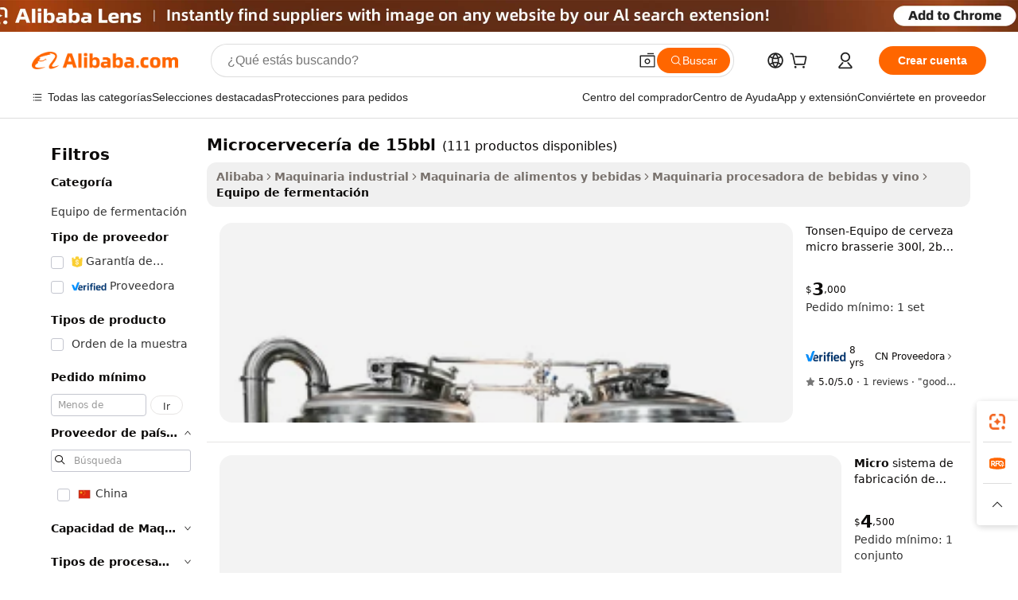

--- FILE ---
content_type: text/html;charset=UTF-8
request_url: https://spanish.alibaba.com/g/15bbl-micro-brewery.html
body_size: 98902
content:

<!-- screen_content -->

    <!-- tangram:5410 begin-->
    <!-- tangram:6353 begin-->
    
<!DOCTYPE html>
<html lang="es" dir="ltr">
  <head>
        <script>
      window.__BB = {
        scene: window.__bb_scene || 'traffic-free-goods'
      };
      window.__BB.BB_CWV_IGNORE = {
          lcp_element: ['#icbu-buyer-pc-top-banner'],
          lcp_url: [],
        };
      window._timing = {}
      window._timing.first_start = Date.now();
      window.needLoginInspiration = Boolean(false);
      // 变量用于标记页面首次可见时间
      let firstVisibleTime = null;
      if (typeof document.hidden !== 'undefined') {
        // 页面首次加载时直接统计
        if (!document.hidden) {
          firstVisibleTime = Date.now();
          window.__BB_timex = 1
        } else {
          // 页面不可见时监听 visibilitychange 事件
          document.addEventListener('visibilitychange', () => {
            if (!document.hidden) {
              firstVisibleTime = Date.now();
              window.__BB_timex = firstVisibleTime - window.performance.timing.navigationStart
              window.__BB.firstVisibleTime = window.__BB_timex
              console.log("Page became visible after "+ window.__BB_timex + " ms");
            }
          }, { once: true });  // 确保只触发一次
        }
      } else {
        console.warn('Page Visibility API is not supported in this browser.');
      }
    </script>
        <meta name="data-spm" content="a2700">
        <meta name="aplus-xplug" content="NONE">
        <meta name="aplus-icbu-disable-umid" content="1">
        <meta name="google-translate-customization" content="9de59014edaf3b99-22e1cf3b5ca21786-g00bb439a5e9e5f8f-f">
    <meta name="yandex-verification" content="25a76ba8e4443bb3" />
    <meta name="msvalidate.01" content="E3FBF0E89B724C30844BF17C59608E8F" />
    <meta name="viewport" content="width=device-width, initial-scale=1.0, maximum-scale=5.0, user-scalable=yes">
        <link rel="preconnect" href="https://s.alicdn.com/" crossorigin>
    <link rel="dns-prefetch" href="https://s.alicdn.com">
                        <link rel="preload" href="https://s.alicdn.com/@g/alilog/??aplus_plugin_icbufront/index.js,mlog/aplus_v2.js" as="script">
        <link rel="preload" href="https://s.alicdn.com/@img/imgextra/i2/O1CN0153JdbU26g4bILVOyC_!!6000000007690-2-tps-418-58.png" as="image">
        <script>
            window.__APLUS_ABRATE__ = {
        perf_group: 'base64cached',
        scene: "traffic-free-goods",
      };
    </script>
    <meta name="aplus-mmstat-timeout" content="15000">
        <meta content="text/html; charset=utf-8" http-equiv="Content-Type">
          <title>Impulsa la Productividad con Soluciones microcervecería de 15bbl Fiables para una Fermentación Eficiente</title>
      <meta name="keywords" content="beer brewery equipment,brewery equipment,micro brewery">
      <meta name="description" content="Descubra el avanzado  microcervecería de 15bbl  diseñado para mejorar la eficiencia de la fermentación. Logre resultados superiores con equipos duraderos y de alto rendimiento.">
            <meta name="pagetiming-rate" content="9">
      <meta name="pagetiming-resource-rate" content="4">
                    <link rel="canonical" href="https://spanish.alibaba.com/g/15bbl-micro-brewery.html">
                              <link rel="alternate" hreflang="fr" href="https://french.alibaba.com/g/15bbl-micro-brewery.html">
                  <link rel="alternate" hreflang="de" href="https://german.alibaba.com/g/15bbl-micro-brewery.html">
                  <link rel="alternate" hreflang="pt" href="https://portuguese.alibaba.com/g/15bbl-micro-brewery.html">
                  <link rel="alternate" hreflang="it" href="https://italian.alibaba.com/g/15bbl-micro-brewery.html">
                  <link rel="alternate" hreflang="es" href="https://spanish.alibaba.com/g/15bbl-micro-brewery.html">
                  <link rel="alternate" hreflang="ru" href="https://russian.alibaba.com/g/15bbl-micro-brewery.html">
                  <link rel="alternate" hreflang="ko" href="https://korean.alibaba.com/g/15bbl-micro-brewery.html">
                  <link rel="alternate" hreflang="ar" href="https://arabic.alibaba.com/g/15bbl-micro-brewery.html">
                  <link rel="alternate" hreflang="ja" href="https://japanese.alibaba.com/g/15bbl-micro-brewery.html">
                  <link rel="alternate" hreflang="tr" href="https://turkish.alibaba.com/g/15bbl-micro-brewery.html">
                  <link rel="alternate" hreflang="th" href="https://thai.alibaba.com/g/15bbl-micro-brewery.html">
                  <link rel="alternate" hreflang="vi" href="https://vietnamese.alibaba.com/g/15bbl-micro-brewery.html">
                  <link rel="alternate" hreflang="nl" href="https://dutch.alibaba.com/g/15bbl-micro-brewery.html">
                  <link rel="alternate" hreflang="he" href="https://hebrew.alibaba.com/g/15bbl-micro-brewery.html">
                  <link rel="alternate" hreflang="id" href="https://indonesian.alibaba.com/g/15bbl-micro-brewery.html">
                  <link rel="alternate" hreflang="hi" href="https://hindi.alibaba.com/g/15bbl-micro-brewery.html">
                  <link rel="alternate" hreflang="en" href="https://www.alibaba.com/showroom/15bbl-micro-brewery.html">
                  <link rel="alternate" hreflang="zh" href="https://chinese.alibaba.com/g/15bbl-micro-brewery.html">
                  <link rel="alternate" hreflang="x-default" href="https://www.alibaba.com/showroom/15bbl-micro-brewery.html">
                                        <script>
      // Aplus 配置自动打点
      var queue = window.goldlog_queue || (window.goldlog_queue = []);
      var tags = ["button", "a", "div", "span", "i", "svg", "input", "li", "tr"];
      queue.push({
        action: 'goldlog.appendMetaInfo',
        arguments: [
          'aplus-auto-exp',
          [
            {
              logkey: '/sc.ug_msite.new_product_exp',
              cssSelector: '[data-spm-exp]',
              props: ["data-spm-exp"],
            }
          ]
        ]
      })
      queue.push({
        action: 'goldlog.setMetaInfo',
        arguments: ['aplus-auto-clk', JSON.stringify(tags.map(tag =>({
          "logkey": "/sc.ug_msite.new_product_clk",
          tag,
          "filter": "data-spm-clk",
          "props": ["data-spm-clk"]
        })))],
      });
    </script>
  </head>
  <div id="icbu-header"><div id="the-new-header" data-version="4.4.0" data-tnh-auto-exp="tnh-expose" data-scenes="search-products" style="position: relative;background-color: #fff;border-bottom: 1px solid #ddd;box-sizing: border-box; font-family:Inter,SF Pro Text,Roboto,Helvetica Neue,Helvetica,Tahoma,Arial,PingFang SC,Microsoft YaHei;"><div style="display: flex;align-items:center;height: 72px;min-width: 1200px;max-width: 1580px;margin: 0 auto;padding: 0 40px;box-sizing: border-box;"><img style="height: 29px; width: 209px;" src="https://s.alicdn.com/@img/imgextra/i2/O1CN0153JdbU26g4bILVOyC_!!6000000007690-2-tps-418-58.png" alt="" /></div><div style="min-width: 1200px;max-width: 1580px;margin: 0 auto;overflow: hidden;font-size: 14px;display: flex;justify-content: space-between;padding: 0 40px;box-sizing: border-box;"><div style="display: flex; align-items: center; justify-content: space-between"><div style="position: relative; height: 36px; padding: 0 28px 0 20px">All categories</div><div style="position: relative; height: 36px; padding-right: 28px">Featured selections</div><div style="position: relative; height: 36px">Trade Assurance</div></div><div style="display: flex; align-items: center; justify-content: space-between"><div style="position: relative; height: 36px; padding-right: 28px">Buyer Central</div><div style="position: relative; height: 36px; padding-right: 28px">Help Center</div><div style="position: relative; height: 36px; padding-right: 28px">Get the app</div><div style="position: relative; height: 36px">Become a supplier</div></div></div></div></div></div>
  <body data-spm="7724857" style="min-height: calc(100vh + 1px)"><script 
id="beacon-aplus"   
src="//s.alicdn.com/@g/alilog/??aplus_plugin_icbufront/index.js,mlog/aplus_v2.js"
exparams="aplus=async&userid=&aplus&ali_beacon_id=&ali_apache_id=&ali_apache_track=&ali_apache_tracktmp=&eagleeye_traceid=2101c9ac17620733889707119e0bdb&ip=18%2e222%2e153%2e201&dmtrack_c={ali%5fresin%5ftrace%3dse%5frst%3dnull%7csp%5fviewtype%3dY%7cset%3d3%7cser%3d1007%7cpageId%3d91db795f8c704cdcb4d6fd2ed5283bae%7cm%5fpageid%3dnull%7cpvmi%3d36f4e212618646ea904cf613619d9f8b%7csek%5fsepd%3dmicrocervecer%25C3%25ADa%2bde%2b15bbl%7csek%3d15bbl%2bmicro%2bbrewery%7cse%5fpn%3d1%7cp4pid%3d840e8ff4%2de08c%2d47af%2d90f6%2d16eeba2a2ec2%7csclkid%3dnull%7cforecast%5fpost%5fcate%3dnull%7cseo%5fnew%5fuser%5fflag%3dfalse%7ccategoryId%3d100010709%7cseo%5fsearch%5fmodel%5fupgrade%5fv2%3d2025070801%7cseo%5fmodule%5fcard%5f20240624%3d202406242%7clong%5ftext%5fgoogle%5ftranslate%5fv2%3d2407142%7cseo%5fcontent%5ftd%5fbottom%5ftext%5fupdate%5fkey%3d2025070801%7cseo%5fsearch%5fmodel%5fupgrade%5fv3%3d2025072201%7cdamo%5falt%5freplace%3d2485818%7cseo%5fsearch%5fmodel%5fmulti%5fupgrade%5fv3%3d2025081101%7cwap%5fcross%3d2007659%7cwap%5fcs%5faction%3d2005494%7cAPP%5fVisitor%5fActive%3d26701%7cseo%5fshowroom%5fgoods%5fmix%3d2005244%7cseo%5fdefault%5fcached%5flong%5ftext%5ffrom%5fnew%5fkeyword%5fstep%3d2024122502%7cshowroom%5fgeneral%5ftemplate%3d2005292%7cshowroom%5freview%3d20230308%7cwap%5fcs%5ftext%3dnull%7cstructured%5fdata%3d2025052702%7cpc%5fnew%5fheader%3dnull%7cseo%5fmeta%5fcate%5ftemplate%5fv1%3d2025042401%7cseo%5fmeta%5ftd%5fsearch%5fkeyword%5fstep%5fv1%3d2025040999%7cshowroom%5fft%5flong%5ftext%5fbaks%3d80802%7cAPP%5fGrowing%5fBuyer%5fHigh%5fIntent%5fActive%3d25488%7cshowroom%5fpc%5fv2019%3d2104%7cAPP%5fProspecting%5fBuyer%3d26712%7ccache%5fcontrol%3dnull%7cAPP%5fChurned%5fCore%5fBuyer%3d25463%7cseo%5fdefault%5fcached%5flong%5ftext%5fstep%3d24110802%7camp%5flighthouse%5fscore%5fimage%3d19657%7cseo%5fft%5ftranslate%5fgemini%3d25012003%7cwap%5fnode%5fssr%3d2015725%7cdataphant%5fopen%3d27030%7clongtext%5fmulti%5fstyle%5fexpand%5frussian%3d2510142%7cseo%5flongtext%5fgoogle%5fdata%5fsection%3d25021702%7cindustry%5fpopular%5ffloor%3dnull%7cwap%5fad%5fgoods%5fproduct%5finterval%3dnull%7cseo%5fgoods%5fbootom%5fwholesale%5flink%3dnull%7cmulty%5fstyle%5faccio%5fcompare%3d25082802%7cseo%5fkeyword%5faatest%3d20%7cseo%5fmiddle%5fwholesale%5flink%3dnull%7cft%5flong%5ftext%5fenpand%5fstep2%3d121602%7cseo%5fft%5flongtext%5fexpand%5fstep3%3d25012102%7cseo%5fwap%5fheadercard%3d2006288%7cAPP%5fChurned%5fInactive%5fVisitor%3d25497%7cAPP%5fGrowing%5fBuyer%5fHigh%5fIntent%5fInactive%3d25484%7cseo%5fmeta%5ftd%5fmulti%5fkey%3d2025061801%7ctop%5frecommend%5f20250120%3d202501201%7clongtext%5fmulti%5fstyle%5fexpand%5ffrench%5fcopy%3d25091802%7clongtext%5fmulti%5fstyle%5fexpand%5ffrench%5fcopy%5fcopy%3d25092501%7clong%5ftext%5fpaa%3d2020801%7cseo%5ffloor%5fexp%3dnull%7cseo%5fshowroom%5falgo%5flink%3d17764%7cseo%5fmeta%5ftd%5faib%5fgeneral%5fkey%3d2025091900%7ccountry%5findustry%3d202311033%7cpc%5ffree%5fswitchtosearch%3d2020529%7cshowroom%5fft%5flong%5ftext%5fenpand%5fstep1%3d101102%7cseo%5fshowroom%5fnorel%3dnull%7cplp%5fstyle%5f25%5fpc%3d202505222%7cseo%5fggs%5flayer%3d10010%7cquery%5fmutil%5flang%5ftranslate%3d2025060300%7cAPP%5fChurned%5fBuyer%3d25468%7cstream%5frender%5fperf%5fopt%3d2309181%7cwap%5fgoods%3d2007383%7cseo%5fshowroom%5fsimilar%5f20240614%3d202406142%7cchinese%5fopen%3d6307%7cquery%5fgpt%5ftranslate%3d20240820%7cad%5fproduct%5finterval%3dnull%7camp%5fto%5fpwa%3d2007359%7cplp%5faib%5fmulti%5fai%5fmeta%3d20250401%7cwap%5fsupplier%5fcontent%3dnull%7cpc%5ffree%5frefactoring%3d20220315%7csso%5foem%5ffloor%3d30031%7cAPP%5fGrowing%5fBuyer%5fInactive%3d25474%7cseo%5fpc%5fnew%5fview%5f20240807%3d202408072%7cseo%5fbottom%5ftext%5fentity%5fkey%5fcopy%3d2025062400%7cstream%5frender%3d433763%7cseo%5fmodule%5fcard%5f20240424%3d202404241%7cseo%5ftitle%5freplace%5f20191226%3d5841%7clongtext%5fmulti%5fstyle%5fexpand%3d25090802%7cgoogleweblight%3d6516%7clighthouse%5fbase64%3dnull%7cAPP%5fProspecting%5fBuyer%5fActive%3d26719%7cpc%5fcard%5ffield%3d2025081100%7cad%5fgoods%5fproduct%5finterval%3dnull%7cseo%5fbottom%5fdeep%5fextend%5fkw%5fkey%3d2025071101%7clongtext%5fmulti%5fstyle%5fexpand%5fturkish%3d25102802%7cilink%5fuv%3d20240911%7cwap%5flist%5fwakeup%3d2005832%7ctpp%5fcrosslink%5fpc%3d20205311%7cseo%5ftop%5fbooth%3d18501%7cAPP%5fGrowing%5fBuyer%5fLess%5fActive%3d25472%7cseo%5fsearch%5fmodel%5fupgrade%5frank%3d2025092401%7cgoodslayer%3d7977%7cft%5flong%5ftext%5ftranslate%5fexpand%5fstep1%3d24110802%7cspeculation%3d2025091501%7cseo%5fheaderstyle%5ftraffic%5fkey%5fv1%3d2025072100%7ccrosslink%5fswitch%3d2008141%7cp4p%5foutline%3d20240328%7cseo%5fmeta%5ftd%5faib%5fv2%5fkey%3d2025091801%7crts%5fmulti%3d2008404%7cAPP%5fVisitor%5fLess%5fActive%3d26696%7cplp%5fstyle%5f25%3d202505192%7ccdn%5fvm%3d2007368%7cwap%5fad%5fproduct%5finterval%3dnull%7cseo%5fsearch%5fmodel%5fmulti%5fupgrade%5frank%3d2025092401%7cpc%5fcard%5fshare%3d2025081201%7cAPP%5fGrowing%5fBuyer%5fHigh%5fIntent%5fLess%5fActive%3d25480%7cgoods%5ftitle%5fsubstitute%3d9618%7cwap%5fscreen%5fexp%3d2025081400%7creact%5fheader%5ftest%3d202502182%7cpc%5fcs%5fcolor%3d2005788%7cshowroom%5fft%5flong%5ftext%5ftest%3d72502%7cone%5ftap%5flogin%5fABTest%3d202308153%7cseo%5fhyh%5fshow%5ftags%3d9867%7cplp%5fstructured%5fdata%3d2508182%7cguide%5fdelete%3d2008526%7cseo%5findustry%5ftemplate%3dnull%7cseo%5fmeta%5ftd%5fmulti%5fes%5fkey%3d2025073101%7cseo%5fbottom%5ftext%5fentities%5fembedding%5fkey%5fv2%3d2025082002%7cseo%5fshowroom%5fdata%5fmix%3d19888%7csso%5ftop%5franking%5ffloor%3d20031%7cseo%5ftd%5fdeep%5fupgrade%5fkey%5fv3%3d2025081101%7cshowroom%5fto%5frts%5flink%3d2008480%7ccountrysearch%5ftest%3dnull%7cshowroom%5flist%5fnew%5farrival%3d2811002%7cchannel%5famp%5fto%5fpwa%3dnull%7cseo%5fmulti%5fstyles%5flong%5ftext%3d2503172%7cseo%5fmeta%5ftext%5fmutli%5fcate%5ftemplate%5fv1%3d2025080801%7cseo%5fdefault%5fcached%5fmutil%5flong%5ftext%5fstep%3d24110436%7cseo%5faction%5fpoint%5ftype%3d22823%7cseo%5faib%5ftd%5flaunch%5f20240828%5fcopy%3d202408282%7cseo%5fshowroom%5fwholesale%5flink%3dnull%7cseo%5fperf%5fimprove%3d2023999%7cseo%5fwap%5flist%5fbounce%5f01%3d2063%7cseo%5fwap%5flist%5fbounce%5f02%3d2128%7cAPP%5fGrowing%5fBuyer%5fActive%3d25492%7cbest%5fselling%5ftd%5fexper%3d2510142%7cvideolayer%3dnull%7cvideo%5fplay%3d2006036%7cAPP%5fChurned%5fMember%5fInactive%3d25501%7cseo%5fgoogle%5fnew%5fstruct%3d438326%7ctpp%5ftrace%3dseoKeyword%2dseoKeyword%5fv3%2dbase%2dORIGINAL}&pageid=12de99c92101eac41762073389&hn=ensearchweb033001234196%2erg%2dus%2deast%2eus44&asid=AQAAAAAtGwdpxlQeAwAAAADDTKhh73tofA==&treq=&tres=" async>
</script>
                        <!-- tangram:7430 begin-->
 <style>
   .traffic-card-gallery {display: flex;position: relative;flex-direction: column;justify-content: flex-start;border-radius: 0.5rem;background-color: #fff;padding: 0.5rem 0.5rem 1rem;overflow: hidden;font-size: 0.75rem;line-height: 1rem;}
   .product-price {
     b {
       font-size: 22px;
     }
   }
 </style>
<div id="first-cached-card">
    <div style="box-sizing:border-box;display: flex;position: absolute;left: 0;right: 0;margin: 0 auto;z-index: 1;min-width: 1200px;max-width: 1580px;padding: 0.75rem 2.25rem 0;pointer-events: none;">
    <!--页面主体区域-->
    <div style="flex: 1 1 0%; overflow: hidden;padding: 0.5rem 0.5rem 0.5rem 0.2rem">
      <!-- breadcrumb -->
      <div style="margin-bottom: 1rem; height: 1.25rem"></div>
      <!-- keywords -->
      <div style="margin-bottom: 1.2rem;height: 2.5rem;font-weight: 700;font-size: 1.25rem;line-height: 1.75rem;"></div>
      <div style="width: calc(25% - 4.65rem);pointer-events: auto">
        <div class="traffic-card-gallery">
          <!-- ProductImage -->
          <a href="//www.alibaba.com/product-detail/Tonsen-Micro-Brasserie-300l-Beer-Equipment_1600443909057.html" target="_blank" style="position: relative;margin-bottom: 0.5rem;aspect-ratio: 1;overflow: hidden;border-radius: 0.75rem;">
            <div style="display: flex; overflow: hidden">
              <div style="position: relative;margin: 0;width: 100%;min-width: 0;flex-shrink: 0;flex-grow: 0;flex-basis: 100%;padding: 0;">
                <img style="position: relative; aspect-ratio: 1; width: 100%" src="[data-uri]" loading="eager" />
                <div style="position: absolute;left: 0;bottom: 0;right: 0;top: 0;background-color: #000;opacity: 0.05;"></div>
              </div>
            </div>
          </a>
          <div style="display: flex;flex: 1 1 0%;flex-direction: column;justify-content: space-between;">
            <div>
              <!-- ProductTitle -->
              <a style="color:black;
                            margin-bottom: 0.5rem;
                            margin-right: 0.5rem;overflow: hidden;display: -webkit-box;-webkit-box-orient: vertical;-webkit-line-clamp: 2;font-size:0.875rem;line-height:1.25rem" href="//www.alibaba.com/product-detail/Tonsen-Micro-Brasserie-300l-Beer-Equipment_1600443909057.html" target="_blank">
                Tonsen-Equipo de cerveza micro brasserie 300l, 2bbl, brewhouse 3bbl, llave en mano, cervecería
              </a>
              <!-- ProductTag -->
              <div style="margin-bottom: 0.75rem;display: flex;height: 1rem;flex-wrap: nowrap;align-items: center;overflow: hidden;"></div>
              <!-- ProductPrice -->
                            <div style="margin-bottom: 0.25rem; display: flex; align-items: flex-start" class="product-price">
                                              $<b>3</b>,000
                              </div>
              <!-- ProductPromotionPrice -->
                            <!-- ProductShippingPrice -->
                            <!-- ProductMoq -->
              <div style="font-size: 0.875rem; line-height: 1.25rem; color: #333">Min. Order: 1 set</div>
                            <!-- ProductShippingPrice -->
              <div style="margin-bottom: 0.5rem;height: 1.25rem;font-size: 0.875rem;line-height: 1.25rem;color: #333;"></div>
                                          <!-- ProductSupplier -->
              <div style="margin-bottom: 0.5rem;margin-top: 1rem;display: flex;align-items: center;">
                                <a href="https://fuwu.alibaba.com/page/verifiedsuppliers.htm?tracelog=search" style="margin-right: 0.25rem; display: inline-block; height: 0.875rem" target="_blank" rel="noreferrer">
                  <img style="height: 100%" src="https://img.alicdn.com/imgextra/i2/O1CN01YDryn81prCbNwab4Q_!!6000000005413-2-tps-168-42.png" alt="verify" loading="lazy" />
                </a>
                                <span style="margin-right: 0.25rem; font-size: 0.75rem; line-height: 1rem">8yrs</span>
              </div>
              <!-- ProductReviews -->
              <a style="margin-bottom: 0.5rem;display: flex;align-items: center;font-size: 0.75rem;line-height: 1rem;color: #333;" href="//tonsenbrewing.en.alibaba.com/company_profile/feedback.html" target="_blank">
                <svg xmlns="http://www.w3.org/2000/svg" width="14" height="14" viewBox="0 0 24 24" fill="#767676" stroke="#767676" stroke-width="2" stroke-linecap="round" stroke-linejoin="round" style="margin-right: 0.25rem; min-width: 0.75rem">
                  <polygon points="12 2 15.09 8.26 22 9.27 17 14.14 18.18 21.02 12 17.77 5.82 21.02 7 14.14 2 9.27 8.91 8.26 12 2"></polygon>
                </svg>
                <span style="color: hsl(20, 14.3%, 4.1%)">5.0/5.0</span>
                <span style="margin-left: 0.25rem; margin-right: 0.25rem">·</span>
                <span style="white-space: nowrap">1 reviews</span>
              </a>
                          </div>
          </div>

        </div>
      </div>

    </div>
  </div>
</div>
<!-- tangram:7430 end-->
            <style>
.component-left-filter-callback{display:flex;position:relative;margin-top:10px;height:1200px}.component-left-filter-callback img{width:200px}.component-left-filter-callback i{position:absolute;top:5%;left:50%}.related-search-wrapper{padding:.5rem;--tw-bg-opacity: 1;background-color:#fff;background-color:rgba(255,255,255,var(--tw-bg-opacity, 1));border-width:1px;border-color:var(--input)}.related-search-wrapper .related-search-box{margin:12px 16px}.related-search-wrapper .related-search-box .related-search-title{display:inline;float:start;color:#666;word-wrap:break-word;margin-right:12px;width:13%}.related-search-wrapper .related-search-box .related-search-content{display:flex;flex-wrap:wrap}.related-search-wrapper .related-search-box .related-search-content .related-search-link{margin-right:12px;width:23%;overflow:hidden;color:#666;text-overflow:ellipsis;white-space:nowrap}.product-title img{margin-right:.5rem;display:inline-block;height:1rem;vertical-align:sub}.similar-icon{position:absolute;bottom:12px;z-index:2;right:12px}.supplier-container{border-radius:4px}.supplier-container .supplier-tag-popup__content_new{width:340px;border-radius:4px;position:relative;background-color:#fff}.supplier-container .supplier-tag-popup__content_new .supplier-tag-popup__content_info{padding-left:16px;padding-right:16px;padding-bottom:23px}.supplier-container .supplier-tag-popup__content_new .supplier_bg{background-image:url(https://img.alicdn.com/imgextra/i1/O1CN01s0YrF21mmg0LhuUkT_!!6000000004997-0-tps-696-96.jpg)}.supplier-container .supplier-tag-popup__content_new .supplierpro_bg{background-image:url(https://img.alicdn.com/imgextra/i3/O1CN01kLlES81cg8BmxJ4dv_!!6000000003629-0-tps-348-48.jpg)}.supplier-container .supplier-tag-popup__content_new .supplier-tag-popup__content_bg{background-size:100% 45px;background-repeat:no-repeat;height:89px;border-radius:4px 4px 0 0;position:relative;background-color:#e6f2fe}.supplier-container .supplier-tag-popup__content_new .supplier-tag-popup__content_country{background:linear-gradient(to top,#fff,#fff0)!important;position:absolute;bottom:0;width:100%;min-height:40px;padding:0 16px;word-break:break-all}.supplier-container .supplier-tag-popup__content_new .supplier-tag-popup__content_icon{position:absolute;max-width:143px;inset:12px 0 0;margin:auto}.supplier-container .supplier-tag-popup__content_new .supplier-tag-popup__content_title{position:relative;height:32px;width:132px;border-radius:0 0 8px 8px;left:50%;margin-left:-66px}.supplier-container .supplier-tag-popup__content_new .vf-productAuthTag{margin-bottom:18px}.supplier-container .supplier-tag-popup__content_new .vf-productAuthTagList{margin-top:8px}.supplier-container .supplier-tag-popup__content_new .vf-productAuthTagList-tag{margin-top:14px}.supplier-container .supplier-tag-popup__content_new .vf-productAuthTagList-img{height:14px;width:14px;margin-right:5px}.supplier-container .supplier-tag-popup__content_new .vf-productAuthTag-img{height:30px;width:30px;margin-right:5px}.supplier-container .supplier-tag-popup__content_new .vf-verified-information,.supplier-container .supplier-tag-popup__content_new .vf-verified-information_gs{font-size:14px;color:#007ffc;text-align:left;margin-bottom:16px;display:inline-block}.supplier-container .supplier-tag-popup__content_new .vf-verified-note{color:#999;text-align:left;line-height:16px;font-size:12px}.supplier-container .over-popupContent{padding:0;border-width:0}.supplier-container .supplier-tag-popup__content_ggs{background-color:#fff}.supplier-container .supplier-tag-popup__content_ggs .supplier-tag-popup__content_ggs_name{font-size:14px;color:#333;margin-bottom:8px;width:100%;word-break:break-all}.supplier-container .vf-item-country{margin-top:9px;font-size:14px}.supplier-container .vf-supplierCountry{padding:0 5px;font-size:12px;height:16px;line-height:17px;display:inline-block;color:#53647a;font-weight:700;border-radius:3px;text-align:center;background-color:#f5f5f5;white-space:nowrap;margin-right:4px}.supplier-container .supplier-tag-popup__content_href{font-size:14px;color:#333;text-decoration:underline;display:inline-block;font-weight:700;margin-top:7px}.supplier-container .vf-supplierTRS{transform:scale(.83);display:inline-block}.supplier-container .vf-verified-information_gs{margin-top:16px;display:inline-block}.supplier-container .vf-supplier{display:inline-block;padding-left:3px}.product-title img,.product-tag img{margin-right:.25rem;display:inline-block;height:1rem;vertical-align:sub}.product-price b{font-size:22px}.similar-icon{position:absolute;right:12px;bottom:12px;z-index:2}.supplier-container .supplier-tag-popup__content_new .supplier-tag-popup__content_bg{background-color:transparent}.vf-productAuthTagList{display:flex}.rfq-card{display:inline-block;position:relative;box-sizing:border-box;margin-bottom:36px}.rfq-card .rfq-card-content{display:flex;position:relative;flex-direction:column;align-items:flex-start;background-size:cover;background-color:#fff;padding:12px;width:100%;height:100%}.rfq-card .rfq-card-content .rfq-card-icon{margin-top:50px}.rfq-card .rfq-card-content .rfq-card-icon img{width:45px}.rfq-card .rfq-card-content .rfq-card-top-title{margin-top:14px;color:#222;font-weight:400;font-size:16px}.rfq-card .rfq-card-content .rfq-card-title{margin-top:24px;color:#333;font-weight:800;font-size:20px}.rfq-card .rfq-card-content .rfq-card-input-box{margin-top:24px;width:100%}.rfq-card .rfq-card-content .rfq-card-input-box textarea{box-sizing:border-box;border:1px solid #ddd;border-radius:4px;background-color:#fff;padding:9px 12px;width:100%;height:88px;resize:none;color:#666;font-weight:400;font-size:13px;font-family:inherit}.rfq-card .rfq-card-content .rfq-card-button{margin-top:24px;border:1px solid #666;border-radius:16px;background-color:#fff;width:67%;color:#000;font-weight:700;font-size:14px;line-height:30px;text-align:center}[data-modulename^=ProductList-] div{contain-intrinsic-size:auto 500px}.traffic-card-gallery:hover{--tw-shadow: 0px 2px 6px 2px rgba(0,0,0,.12157);--tw-shadow-colored: 0px 2px 6px 2px var(--tw-shadow-color);box-shadow:0 0 #0000,0 0 #0000,0 2px 6px 2px #0000001f;box-shadow:var(--tw-ring-offset-shadow, 0 0 rgba(0,0,0,0)),var(--tw-ring-shadow, 0 0 rgba(0,0,0,0)),var(--tw-shadow);z-index:10}.traffic-card-gallery{position:relative;display:flex;flex-direction:column;justify-content:flex-start;overflow:hidden;border-radius:.75rem;--tw-bg-opacity: 1;background-color:#fff;background-color:rgba(255,255,255,var(--tw-bg-opacity, 1));padding:.5rem;font-size:.75rem;line-height:1rem}.traffic-card-list{position:relative;display:flex;height:292px;flex-direction:row;justify-content:flex-start;overflow:hidden;border-bottom-width:1px;--tw-bg-opacity: 1;background-color:#fff;background-color:rgba(255,255,255,var(--tw-bg-opacity, 1));padding:1rem;font-size:.75rem;line-height:1rem}.traffic-card-g-industry:hover{--tw-shadow: 0 0 10px rgba(0,0,0,.1);--tw-shadow-colored: 0 0 10px var(--tw-shadow-color);box-shadow:0 0 #0000,0 0 #0000,0 0 10px #0000001a;box-shadow:var(--tw-ring-offset-shadow, 0 0 rgba(0,0,0,0)),var(--tw-ring-shadow, 0 0 rgba(0,0,0,0)),var(--tw-shadow)}.traffic-card-g-industry{position:relative;border-radius:var(--radius);--tw-bg-opacity: 1;background-color:#fff;background-color:rgba(255,255,255,var(--tw-bg-opacity, 1));padding:1.25rem .75rem .75rem;font-size:.875rem;line-height:1.25rem}.module-filter-section-wrapper{max-height:none!important;overflow-x:hidden}*,:before,:after{--tw-border-spacing-x: 0;--tw-border-spacing-y: 0;--tw-translate-x: 0;--tw-translate-y: 0;--tw-rotate: 0;--tw-skew-x: 0;--tw-skew-y: 0;--tw-scale-x: 1;--tw-scale-y: 1;--tw-pan-x: ;--tw-pan-y: ;--tw-pinch-zoom: ;--tw-scroll-snap-strictness: proximity;--tw-gradient-from-position: ;--tw-gradient-via-position: ;--tw-gradient-to-position: ;--tw-ordinal: ;--tw-slashed-zero: ;--tw-numeric-figure: ;--tw-numeric-spacing: ;--tw-numeric-fraction: ;--tw-ring-inset: ;--tw-ring-offset-width: 0px;--tw-ring-offset-color: #fff;--tw-ring-color: rgba(59, 130, 246, .5);--tw-ring-offset-shadow: 0 0 rgba(0,0,0,0);--tw-ring-shadow: 0 0 rgba(0,0,0,0);--tw-shadow: 0 0 rgba(0,0,0,0);--tw-shadow-colored: 0 0 rgba(0,0,0,0);--tw-blur: ;--tw-brightness: ;--tw-contrast: ;--tw-grayscale: ;--tw-hue-rotate: ;--tw-invert: ;--tw-saturate: ;--tw-sepia: ;--tw-drop-shadow: ;--tw-backdrop-blur: ;--tw-backdrop-brightness: ;--tw-backdrop-contrast: ;--tw-backdrop-grayscale: ;--tw-backdrop-hue-rotate: ;--tw-backdrop-invert: ;--tw-backdrop-opacity: ;--tw-backdrop-saturate: ;--tw-backdrop-sepia: ;--tw-contain-size: ;--tw-contain-layout: ;--tw-contain-paint: ;--tw-contain-style: }::backdrop{--tw-border-spacing-x: 0;--tw-border-spacing-y: 0;--tw-translate-x: 0;--tw-translate-y: 0;--tw-rotate: 0;--tw-skew-x: 0;--tw-skew-y: 0;--tw-scale-x: 1;--tw-scale-y: 1;--tw-pan-x: ;--tw-pan-y: ;--tw-pinch-zoom: ;--tw-scroll-snap-strictness: proximity;--tw-gradient-from-position: ;--tw-gradient-via-position: ;--tw-gradient-to-position: ;--tw-ordinal: ;--tw-slashed-zero: ;--tw-numeric-figure: ;--tw-numeric-spacing: ;--tw-numeric-fraction: ;--tw-ring-inset: ;--tw-ring-offset-width: 0px;--tw-ring-offset-color: #fff;--tw-ring-color: rgba(59, 130, 246, .5);--tw-ring-offset-shadow: 0 0 rgba(0,0,0,0);--tw-ring-shadow: 0 0 rgba(0,0,0,0);--tw-shadow: 0 0 rgba(0,0,0,0);--tw-shadow-colored: 0 0 rgba(0,0,0,0);--tw-blur: ;--tw-brightness: ;--tw-contrast: ;--tw-grayscale: ;--tw-hue-rotate: ;--tw-invert: ;--tw-saturate: ;--tw-sepia: ;--tw-drop-shadow: ;--tw-backdrop-blur: ;--tw-backdrop-brightness: ;--tw-backdrop-contrast: ;--tw-backdrop-grayscale: ;--tw-backdrop-hue-rotate: ;--tw-backdrop-invert: ;--tw-backdrop-opacity: ;--tw-backdrop-saturate: ;--tw-backdrop-sepia: ;--tw-contain-size: ;--tw-contain-layout: ;--tw-contain-paint: ;--tw-contain-style: }*,:before,:after{box-sizing:border-box;border-width:0;border-style:solid;border-color:#e5e7eb}:before,:after{--tw-content: ""}html,:host{line-height:1.5;-webkit-text-size-adjust:100%;-moz-tab-size:4;-o-tab-size:4;tab-size:4;font-family:ui-sans-serif,system-ui,-apple-system,Segoe UI,Roboto,Ubuntu,Cantarell,Noto Sans,sans-serif,"Apple Color Emoji","Segoe UI Emoji",Segoe UI Symbol,"Noto Color Emoji";font-feature-settings:normal;font-variation-settings:normal;-webkit-tap-highlight-color:transparent}body{margin:0;line-height:inherit}hr{height:0;color:inherit;border-top-width:1px}abbr:where([title]){text-decoration:underline;-webkit-text-decoration:underline dotted;text-decoration:underline dotted}h1,h2,h3,h4,h5,h6{font-size:inherit;font-weight:inherit}a{color:inherit;text-decoration:inherit}b,strong{font-weight:bolder}code,kbd,samp,pre{font-family:ui-monospace,SFMono-Regular,Menlo,Monaco,Consolas,Liberation Mono,Courier New,monospace;font-feature-settings:normal;font-variation-settings:normal;font-size:1em}small{font-size:80%}sub,sup{font-size:75%;line-height:0;position:relative;vertical-align:baseline}sub{bottom:-.25em}sup{top:-.5em}table{text-indent:0;border-color:inherit;border-collapse:collapse}button,input,optgroup,select,textarea{font-family:inherit;font-feature-settings:inherit;font-variation-settings:inherit;font-size:100%;font-weight:inherit;line-height:inherit;letter-spacing:inherit;color:inherit;margin:0;padding:0}button,select{text-transform:none}button,input:where([type=button]),input:where([type=reset]),input:where([type=submit]){-webkit-appearance:button;background-color:transparent;background-image:none}:-moz-focusring{outline:auto}:-moz-ui-invalid{box-shadow:none}progress{vertical-align:baseline}::-webkit-inner-spin-button,::-webkit-outer-spin-button{height:auto}[type=search]{-webkit-appearance:textfield;outline-offset:-2px}::-webkit-search-decoration{-webkit-appearance:none}::-webkit-file-upload-button{-webkit-appearance:button;font:inherit}summary{display:list-item}blockquote,dl,dd,h1,h2,h3,h4,h5,h6,hr,figure,p,pre{margin:0}fieldset{margin:0;padding:0}legend{padding:0}ol,ul,menu{list-style:none;margin:0;padding:0}dialog{padding:0}textarea{resize:vertical}input::-moz-placeholder,textarea::-moz-placeholder{opacity:1;color:#9ca3af}input::placeholder,textarea::placeholder{opacity:1;color:#9ca3af}button,[role=button]{cursor:pointer}:disabled{cursor:default}img,svg,video,canvas,audio,iframe,embed,object{display:block;vertical-align:middle}img,video{max-width:100%;height:auto}[hidden]:where(:not([hidden=until-found])){display:none}:root{--background: hsl(0, 0%, 100%);--foreground: hsl(20, 14.3%, 4.1%);--card: hsl(0, 0%, 100%);--card-foreground: hsl(20, 14.3%, 4.1%);--popover: hsl(0, 0%, 100%);--popover-foreground: hsl(20, 14.3%, 4.1%);--primary: hsl(24, 100%, 50%);--primary-foreground: hsl(60, 9.1%, 97.8%);--secondary: hsl(60, 4.8%, 95.9%);--secondary-foreground: #333;--muted: hsl(60, 4.8%, 95.9%);--muted-foreground: hsl(25, 5.3%, 44.7%);--accent: hsl(60, 4.8%, 95.9%);--accent-foreground: hsl(24, 9.8%, 10%);--destructive: hsl(0, 84.2%, 60.2%);--destructive-foreground: hsl(60, 9.1%, 97.8%);--border: hsl(20, 5.9%, 90%);--input: hsl(20, 5.9%, 90%);--ring: hsl(24.6, 95%, 53.1%);--radius: 1rem}.dark{--background: hsl(20, 14.3%, 4.1%);--foreground: hsl(60, 9.1%, 97.8%);--card: hsl(20, 14.3%, 4.1%);--card-foreground: hsl(60, 9.1%, 97.8%);--popover: hsl(20, 14.3%, 4.1%);--popover-foreground: hsl(60, 9.1%, 97.8%);--primary: hsl(20.5, 90.2%, 48.2%);--primary-foreground: hsl(60, 9.1%, 97.8%);--secondary: hsl(12, 6.5%, 15.1%);--secondary-foreground: hsl(60, 9.1%, 97.8%);--muted: hsl(12, 6.5%, 15.1%);--muted-foreground: hsl(24, 5.4%, 63.9%);--accent: hsl(12, 6.5%, 15.1%);--accent-foreground: hsl(60, 9.1%, 97.8%);--destructive: hsl(0, 72.2%, 50.6%);--destructive-foreground: hsl(60, 9.1%, 97.8%);--border: hsl(12, 6.5%, 15.1%);--input: hsl(12, 6.5%, 15.1%);--ring: hsl(20.5, 90.2%, 48.2%)}*{border-color:#e7e5e4;border-color:var(--border)}body{background-color:#fff;background-color:var(--background);color:#0c0a09;color:var(--foreground)}.il-sr-only{position:absolute;width:1px;height:1px;padding:0;margin:-1px;overflow:hidden;clip:rect(0,0,0,0);white-space:nowrap;border-width:0}.il-invisible{visibility:hidden}.il-fixed{position:fixed}.il-absolute{position:absolute}.il-relative{position:relative}.il-sticky{position:sticky}.il-inset-0{inset:0}.il--bottom-12{bottom:-3rem}.il--top-12{top:-3rem}.il-bottom-0{bottom:0}.il-bottom-2{bottom:.5rem}.il-bottom-3{bottom:.75rem}.il-bottom-4{bottom:1rem}.il-end-0{right:0}.il-end-2{right:.5rem}.il-end-3{right:.75rem}.il-end-4{right:1rem}.il-left-0{left:0}.il-left-3{left:.75rem}.il-right-0{right:0}.il-right-2{right:.5rem}.il-right-3{right:.75rem}.il-start-0{left:0}.il-start-1\/2{left:50%}.il-start-2{left:.5rem}.il-start-3{left:.75rem}.il-start-\[50\%\]{left:50%}.il-top-0{top:0}.il-top-1\/2{top:50%}.il-top-16{top:4rem}.il-top-4{top:1rem}.il-top-\[50\%\]{top:50%}.il-z-10{z-index:10}.il-z-50{z-index:50}.il-z-\[9999\]{z-index:9999}.il-col-span-4{grid-column:span 4 / span 4}.il-m-0{margin:0}.il-m-3{margin:.75rem}.il-m-auto{margin:auto}.il-mx-auto{margin-left:auto;margin-right:auto}.il-my-3{margin-top:.75rem;margin-bottom:.75rem}.il-my-5{margin-top:1.25rem;margin-bottom:1.25rem}.il-my-auto{margin-top:auto;margin-bottom:auto}.\!il-mb-4{margin-bottom:1rem!important}.il--mt-4{margin-top:-1rem}.il-mb-0{margin-bottom:0}.il-mb-1{margin-bottom:.25rem}.il-mb-2{margin-bottom:.5rem}.il-mb-3{margin-bottom:.75rem}.il-mb-4{margin-bottom:1rem}.il-mb-5{margin-bottom:1.25rem}.il-mb-6{margin-bottom:1.5rem}.il-mb-8{margin-bottom:2rem}.il-mb-\[-0\.75rem\]{margin-bottom:-.75rem}.il-mb-\[0\.125rem\]{margin-bottom:.125rem}.il-me-1{margin-right:.25rem}.il-me-2{margin-right:.5rem}.il-me-3{margin-right:.75rem}.il-me-auto{margin-right:auto}.il-mr-1{margin-right:.25rem}.il-mr-2{margin-right:.5rem}.il-ms-1{margin-left:.25rem}.il-ms-4{margin-left:1rem}.il-ms-5{margin-left:1.25rem}.il-ms-8{margin-left:2rem}.il-ms-\[\.375rem\]{margin-left:.375rem}.il-ms-auto{margin-left:auto}.il-mt-0{margin-top:0}.il-mt-0\.5{margin-top:.125rem}.il-mt-1{margin-top:.25rem}.il-mt-2{margin-top:.5rem}.il-mt-3{margin-top:.75rem}.il-mt-4{margin-top:1rem}.il-mt-6{margin-top:1.5rem}.il-line-clamp-1{overflow:hidden;display:-webkit-box;-webkit-box-orient:vertical;-webkit-line-clamp:1}.il-line-clamp-2{overflow:hidden;display:-webkit-box;-webkit-box-orient:vertical;-webkit-line-clamp:2}.il-line-clamp-6{overflow:hidden;display:-webkit-box;-webkit-box-orient:vertical;-webkit-line-clamp:6}.il-inline-block{display:inline-block}.il-inline{display:inline}.il-flex{display:flex}.il-inline-flex{display:inline-flex}.il-grid{display:grid}.il-aspect-square{aspect-ratio:1 / 1}.il-size-5{width:1.25rem;height:1.25rem}.il-h-1{height:.25rem}.il-h-10{height:2.5rem}.il-h-11{height:2.75rem}.il-h-20{height:5rem}.il-h-24{height:6rem}.il-h-3\.5{height:.875rem}.il-h-4{height:1rem}.il-h-40{height:10rem}.il-h-5{height:1.25rem}.il-h-6{height:1.5rem}.il-h-8{height:2rem}.il-h-9{height:2.25rem}.il-h-\[150px\]{height:150px}.il-h-\[152px\]{height:152px}.il-h-\[18\.25rem\]{height:18.25rem}.il-h-\[292px\]{height:292px}.il-h-\[600px\]{height:600px}.il-h-auto{height:auto}.il-h-fit{height:-moz-fit-content;height:fit-content}.il-h-full{height:100%}.il-h-screen{height:100vh}.il-max-h-\[100vh\]{max-height:100vh}.il-w-1\/2{width:50%}.il-w-10{width:2.5rem}.il-w-10\/12{width:83.333333%}.il-w-4{width:1rem}.il-w-6{width:1.5rem}.il-w-64{width:16rem}.il-w-7\/12{width:58.333333%}.il-w-72{width:18rem}.il-w-8{width:2rem}.il-w-8\/12{width:66.666667%}.il-w-9{width:2.25rem}.il-w-9\/12{width:75%}.il-w-\[200px\]{width:200px}.il-w-\[84px\]{width:84px}.il-w-fit{width:-moz-fit-content;width:fit-content}.il-w-full{width:100%}.il-w-screen{width:100vw}.il-min-w-0{min-width:0px}.il-min-w-3{min-width:.75rem}.il-min-w-\[1200px\]{min-width:1200px}.il-max-w-\[1000px\]{max-width:1000px}.il-max-w-\[1580px\]{max-width:1580px}.il-max-w-full{max-width:100%}.il-max-w-lg{max-width:32rem}.il-flex-1{flex:1 1 0%}.il-flex-shrink-0,.il-shrink-0{flex-shrink:0}.il-flex-grow-0,.il-grow-0{flex-grow:0}.il-basis-24{flex-basis:6rem}.il-basis-full{flex-basis:100%}.il-origin-\[--radix-tooltip-content-transform-origin\]{transform-origin:var(--radix-tooltip-content-transform-origin)}.il--translate-x-1\/2{--tw-translate-x: -50%;transform:translate(-50%,var(--tw-translate-y)) rotate(var(--tw-rotate)) skew(var(--tw-skew-x)) skewY(var(--tw-skew-y)) scaleX(var(--tw-scale-x)) scaleY(var(--tw-scale-y));transform:translate(var(--tw-translate-x),var(--tw-translate-y)) rotate(var(--tw-rotate)) skew(var(--tw-skew-x)) skewY(var(--tw-skew-y)) scaleX(var(--tw-scale-x)) scaleY(var(--tw-scale-y))}.il--translate-y-1\/2{--tw-translate-y: -50%;transform:translate(var(--tw-translate-x),-50%) rotate(var(--tw-rotate)) skew(var(--tw-skew-x)) skewY(var(--tw-skew-y)) scaleX(var(--tw-scale-x)) scaleY(var(--tw-scale-y));transform:translate(var(--tw-translate-x),var(--tw-translate-y)) rotate(var(--tw-rotate)) skew(var(--tw-skew-x)) skewY(var(--tw-skew-y)) scaleX(var(--tw-scale-x)) scaleY(var(--tw-scale-y))}.il-translate-x-\[-50\%\]{--tw-translate-x: -50%;transform:translate(-50%,var(--tw-translate-y)) rotate(var(--tw-rotate)) skew(var(--tw-skew-x)) skewY(var(--tw-skew-y)) scaleX(var(--tw-scale-x)) scaleY(var(--tw-scale-y));transform:translate(var(--tw-translate-x),var(--tw-translate-y)) rotate(var(--tw-rotate)) skew(var(--tw-skew-x)) skewY(var(--tw-skew-y)) scaleX(var(--tw-scale-x)) scaleY(var(--tw-scale-y))}.il-translate-y-\[-50\%\]{--tw-translate-y: -50%;transform:translate(var(--tw-translate-x),-50%) rotate(var(--tw-rotate)) skew(var(--tw-skew-x)) skewY(var(--tw-skew-y)) scaleX(var(--tw-scale-x)) scaleY(var(--tw-scale-y));transform:translate(var(--tw-translate-x),var(--tw-translate-y)) rotate(var(--tw-rotate)) skew(var(--tw-skew-x)) skewY(var(--tw-skew-y)) scaleX(var(--tw-scale-x)) scaleY(var(--tw-scale-y))}.il-rotate-90{--tw-rotate: 90deg;transform:translate(var(--tw-translate-x),var(--tw-translate-y)) rotate(90deg) skew(var(--tw-skew-x)) skewY(var(--tw-skew-y)) scaleX(var(--tw-scale-x)) scaleY(var(--tw-scale-y));transform:translate(var(--tw-translate-x),var(--tw-translate-y)) rotate(var(--tw-rotate)) skew(var(--tw-skew-x)) skewY(var(--tw-skew-y)) scaleX(var(--tw-scale-x)) scaleY(var(--tw-scale-y))}@keyframes il-pulse{50%{opacity:.5}}.il-animate-pulse{animation:il-pulse 2s cubic-bezier(.4,0,.6,1) infinite}@keyframes il-spin{to{transform:rotate(360deg)}}.il-animate-spin{animation:il-spin 1s linear infinite}.il-cursor-pointer{cursor:pointer}.il-list-disc{list-style-type:disc}.il-grid-cols-2{grid-template-columns:repeat(2,minmax(0,1fr))}.il-grid-cols-4{grid-template-columns:repeat(4,minmax(0,1fr))}.il-flex-row{flex-direction:row}.il-flex-col{flex-direction:column}.il-flex-col-reverse{flex-direction:column-reverse}.il-flex-wrap{flex-wrap:wrap}.il-flex-nowrap{flex-wrap:nowrap}.il-items-start{align-items:flex-start}.il-items-center{align-items:center}.il-items-baseline{align-items:baseline}.il-justify-start{justify-content:flex-start}.il-justify-end{justify-content:flex-end}.il-justify-center{justify-content:center}.il-justify-between{justify-content:space-between}.il-gap-1{gap:.25rem}.il-gap-1\.5{gap:.375rem}.il-gap-10{gap:2.5rem}.il-gap-2{gap:.5rem}.il-gap-3{gap:.75rem}.il-gap-4{gap:1rem}.il-gap-8{gap:2rem}.il-gap-\[\.0938rem\]{gap:.0938rem}.il-gap-\[\.375rem\]{gap:.375rem}.il-gap-\[0\.125rem\]{gap:.125rem}.\!il-gap-x-5{-moz-column-gap:1.25rem!important;column-gap:1.25rem!important}.\!il-gap-y-5{row-gap:1.25rem!important}.il-space-y-1\.5>:not([hidden])~:not([hidden]){--tw-space-y-reverse: 0;margin-top:calc(.375rem * (1 - var(--tw-space-y-reverse)));margin-top:.375rem;margin-top:calc(.375rem * calc(1 - var(--tw-space-y-reverse)));margin-bottom:0rem;margin-bottom:calc(.375rem * var(--tw-space-y-reverse))}.il-space-y-4>:not([hidden])~:not([hidden]){--tw-space-y-reverse: 0;margin-top:calc(1rem * (1 - var(--tw-space-y-reverse)));margin-top:1rem;margin-top:calc(1rem * calc(1 - var(--tw-space-y-reverse)));margin-bottom:0rem;margin-bottom:calc(1rem * var(--tw-space-y-reverse))}.il-overflow-hidden{overflow:hidden}.il-overflow-y-auto{overflow-y:auto}.il-overflow-y-scroll{overflow-y:scroll}.il-truncate{overflow:hidden;text-overflow:ellipsis;white-space:nowrap}.il-text-ellipsis{text-overflow:ellipsis}.il-whitespace-normal{white-space:normal}.il-whitespace-nowrap{white-space:nowrap}.il-break-normal{word-wrap:normal;word-break:normal}.il-break-words{word-wrap:break-word}.il-break-all{word-break:break-all}.il-rounded{border-radius:.25rem}.il-rounded-2xl{border-radius:1rem}.il-rounded-\[0\.5rem\]{border-radius:.5rem}.il-rounded-\[1\.25rem\]{border-radius:1.25rem}.il-rounded-full{border-radius:9999px}.il-rounded-lg{border-radius:1rem;border-radius:var(--radius)}.il-rounded-md{border-radius:calc(1rem - 2px);border-radius:calc(var(--radius) - 2px)}.il-rounded-sm{border-radius:calc(1rem - 4px);border-radius:calc(var(--radius) - 4px)}.il-rounded-xl{border-radius:.75rem}.il-border,.il-border-\[1px\]{border-width:1px}.il-border-b,.il-border-b-\[1px\]{border-bottom-width:1px}.il-border-solid{border-style:solid}.il-border-none{border-style:none}.il-border-\[\#222\]{--tw-border-opacity: 1;border-color:#222;border-color:rgba(34,34,34,var(--tw-border-opacity, 1))}.il-border-\[\#DDD\]{--tw-border-opacity: 1;border-color:#ddd;border-color:rgba(221,221,221,var(--tw-border-opacity, 1))}.il-border-foreground{border-color:#0c0a09;border-color:var(--foreground)}.il-border-input{border-color:#e7e5e4;border-color:var(--input)}.il-bg-\[\#F8F8F8\]{--tw-bg-opacity: 1;background-color:#f8f8f8;background-color:rgba(248,248,248,var(--tw-bg-opacity, 1))}.il-bg-\[\#d9d9d963\]{background-color:#d9d9d963}.il-bg-accent{background-color:#f5f5f4;background-color:var(--accent)}.il-bg-background{background-color:#fff;background-color:var(--background)}.il-bg-black{--tw-bg-opacity: 1;background-color:#000;background-color:rgba(0,0,0,var(--tw-bg-opacity, 1))}.il-bg-black\/80{background-color:#000c}.il-bg-destructive{background-color:#ef4444;background-color:var(--destructive)}.il-bg-gray-300{--tw-bg-opacity: 1;background-color:#d1d5db;background-color:rgba(209,213,219,var(--tw-bg-opacity, 1))}.il-bg-muted{background-color:#f5f5f4;background-color:var(--muted)}.il-bg-orange-500{--tw-bg-opacity: 1;background-color:#f97316;background-color:rgba(249,115,22,var(--tw-bg-opacity, 1))}.il-bg-popover{background-color:#fff;background-color:var(--popover)}.il-bg-primary{background-color:#f60;background-color:var(--primary)}.il-bg-secondary{background-color:#f5f5f4;background-color:var(--secondary)}.il-bg-transparent{background-color:transparent}.il-bg-white{--tw-bg-opacity: 1;background-color:#fff;background-color:rgba(255,255,255,var(--tw-bg-opacity, 1))}.il-bg-opacity-80{--tw-bg-opacity: .8}.il-bg-cover{background-size:cover}.il-bg-no-repeat{background-repeat:no-repeat}.il-fill-black{fill:#000}.il-object-cover{-o-object-fit:cover;object-fit:cover}.il-p-0{padding:0}.il-p-1{padding:.25rem}.il-p-2{padding:.5rem}.il-p-3{padding:.75rem}.il-p-4{padding:1rem}.il-p-5{padding:1.25rem}.il-p-6{padding:1.5rem}.il-px-2{padding-left:.5rem;padding-right:.5rem}.il-px-3{padding-left:.75rem;padding-right:.75rem}.il-py-0\.5{padding-top:.125rem;padding-bottom:.125rem}.il-py-1\.5{padding-top:.375rem;padding-bottom:.375rem}.il-py-10{padding-top:2.5rem;padding-bottom:2.5rem}.il-py-2{padding-top:.5rem;padding-bottom:.5rem}.il-py-3{padding-top:.75rem;padding-bottom:.75rem}.il-pb-0{padding-bottom:0}.il-pb-3{padding-bottom:.75rem}.il-pb-4{padding-bottom:1rem}.il-pb-8{padding-bottom:2rem}.il-pe-0{padding-right:0}.il-pe-2{padding-right:.5rem}.il-pe-3{padding-right:.75rem}.il-pe-4{padding-right:1rem}.il-pe-6{padding-right:1.5rem}.il-pe-8{padding-right:2rem}.il-pe-\[12px\]{padding-right:12px}.il-pe-\[3\.25rem\]{padding-right:3.25rem}.il-pl-4{padding-left:1rem}.il-ps-0{padding-left:0}.il-ps-2{padding-left:.5rem}.il-ps-3{padding-left:.75rem}.il-ps-4{padding-left:1rem}.il-ps-6{padding-left:1.5rem}.il-ps-8{padding-left:2rem}.il-ps-\[12px\]{padding-left:12px}.il-ps-\[3\.25rem\]{padding-left:3.25rem}.il-pt-10{padding-top:2.5rem}.il-pt-4{padding-top:1rem}.il-pt-5{padding-top:1.25rem}.il-pt-6{padding-top:1.5rem}.il-pt-7{padding-top:1.75rem}.il-text-center{text-align:center}.il-text-start{text-align:left}.il-text-2xl{font-size:1.5rem;line-height:2rem}.il-text-base{font-size:1rem;line-height:1.5rem}.il-text-lg{font-size:1.125rem;line-height:1.75rem}.il-text-sm{font-size:.875rem;line-height:1.25rem}.il-text-xl{font-size:1.25rem;line-height:1.75rem}.il-text-xs{font-size:.75rem;line-height:1rem}.il-font-\[600\]{font-weight:600}.il-font-bold{font-weight:700}.il-font-medium{font-weight:500}.il-font-normal{font-weight:400}.il-font-semibold{font-weight:600}.il-leading-3{line-height:.75rem}.il-leading-4{line-height:1rem}.il-leading-\[1\.43\]{line-height:1.43}.il-leading-\[18px\]{line-height:18px}.il-leading-\[26px\]{line-height:26px}.il-leading-none{line-height:1}.il-tracking-tight{letter-spacing:-.025em}.il-text-\[\#00820D\]{--tw-text-opacity: 1;color:#00820d;color:rgba(0,130,13,var(--tw-text-opacity, 1))}.il-text-\[\#222\]{--tw-text-opacity: 1;color:#222;color:rgba(34,34,34,var(--tw-text-opacity, 1))}.il-text-\[\#444\]{--tw-text-opacity: 1;color:#444;color:rgba(68,68,68,var(--tw-text-opacity, 1))}.il-text-\[\#4B1D1F\]{--tw-text-opacity: 1;color:#4b1d1f;color:rgba(75,29,31,var(--tw-text-opacity, 1))}.il-text-\[\#767676\]{--tw-text-opacity: 1;color:#767676;color:rgba(118,118,118,var(--tw-text-opacity, 1))}.il-text-\[\#D04A0A\]{--tw-text-opacity: 1;color:#d04a0a;color:rgba(208,74,10,var(--tw-text-opacity, 1))}.il-text-\[\#F7421E\]{--tw-text-opacity: 1;color:#f7421e;color:rgba(247,66,30,var(--tw-text-opacity, 1))}.il-text-\[\#FF6600\]{--tw-text-opacity: 1;color:#f60;color:rgba(255,102,0,var(--tw-text-opacity, 1))}.il-text-\[\#f7421e\]{--tw-text-opacity: 1;color:#f7421e;color:rgba(247,66,30,var(--tw-text-opacity, 1))}.il-text-destructive-foreground{color:#fafaf9;color:var(--destructive-foreground)}.il-text-foreground{color:#0c0a09;color:var(--foreground)}.il-text-muted-foreground{color:#78716c;color:var(--muted-foreground)}.il-text-popover-foreground{color:#0c0a09;color:var(--popover-foreground)}.il-text-primary{color:#f60;color:var(--primary)}.il-text-primary-foreground{color:#fafaf9;color:var(--primary-foreground)}.il-text-secondary-foreground{color:#333;color:var(--secondary-foreground)}.il-text-white{--tw-text-opacity: 1;color:#fff;color:rgba(255,255,255,var(--tw-text-opacity, 1))}.il-underline{text-decoration-line:underline}.il-line-through{text-decoration-line:line-through}.il-underline-offset-4{text-underline-offset:4px}.il-opacity-5{opacity:.05}.il-opacity-70{opacity:.7}.il-shadow-\[0_2px_6px_2px_rgba\(0\,0\,0\,0\.12\)\]{--tw-shadow: 0 2px 6px 2px rgba(0,0,0,.12);--tw-shadow-colored: 0 2px 6px 2px var(--tw-shadow-color);box-shadow:0 0 #0000,0 0 #0000,0 2px 6px 2px #0000001f;box-shadow:var(--tw-ring-offset-shadow, 0 0 rgba(0,0,0,0)),var(--tw-ring-shadow, 0 0 rgba(0,0,0,0)),var(--tw-shadow)}.il-shadow-cards{--tw-shadow: 0 0 10px rgba(0,0,0,.1);--tw-shadow-colored: 0 0 10px var(--tw-shadow-color);box-shadow:0 0 #0000,0 0 #0000,0 0 10px #0000001a;box-shadow:var(--tw-ring-offset-shadow, 0 0 rgba(0,0,0,0)),var(--tw-ring-shadow, 0 0 rgba(0,0,0,0)),var(--tw-shadow)}.il-shadow-lg{--tw-shadow: 0 10px 15px -3px rgba(0, 0, 0, .1), 0 4px 6px -4px rgba(0, 0, 0, .1);--tw-shadow-colored: 0 10px 15px -3px var(--tw-shadow-color), 0 4px 6px -4px var(--tw-shadow-color);box-shadow:0 0 #0000,0 0 #0000,0 10px 15px -3px #0000001a,0 4px 6px -4px #0000001a;box-shadow:var(--tw-ring-offset-shadow, 0 0 rgba(0,0,0,0)),var(--tw-ring-shadow, 0 0 rgba(0,0,0,0)),var(--tw-shadow)}.il-shadow-md{--tw-shadow: 0 4px 6px -1px rgba(0, 0, 0, .1), 0 2px 4px -2px rgba(0, 0, 0, .1);--tw-shadow-colored: 0 4px 6px -1px var(--tw-shadow-color), 0 2px 4px -2px var(--tw-shadow-color);box-shadow:0 0 #0000,0 0 #0000,0 4px 6px -1px #0000001a,0 2px 4px -2px #0000001a;box-shadow:var(--tw-ring-offset-shadow, 0 0 rgba(0,0,0,0)),var(--tw-ring-shadow, 0 0 rgba(0,0,0,0)),var(--tw-shadow)}.il-outline-none{outline:2px solid transparent;outline-offset:2px}.il-outline-1{outline-width:1px}.il-ring-offset-background{--tw-ring-offset-color: var(--background)}.il-transition-colors{transition-property:color,background-color,border-color,text-decoration-color,fill,stroke;transition-timing-function:cubic-bezier(.4,0,.2,1);transition-duration:.15s}.il-transition-opacity{transition-property:opacity;transition-timing-function:cubic-bezier(.4,0,.2,1);transition-duration:.15s}.il-transition-transform{transition-property:transform;transition-timing-function:cubic-bezier(.4,0,.2,1);transition-duration:.15s}.il-duration-200{transition-duration:.2s}.il-duration-300{transition-duration:.3s}.il-ease-in-out{transition-timing-function:cubic-bezier(.4,0,.2,1)}@keyframes enter{0%{opacity:1;opacity:var(--tw-enter-opacity, 1);transform:translateZ(0) scaleZ(1) rotate(0);transform:translate3d(var(--tw-enter-translate-x, 0),var(--tw-enter-translate-y, 0),0) scale3d(var(--tw-enter-scale, 1),var(--tw-enter-scale, 1),var(--tw-enter-scale, 1)) rotate(var(--tw-enter-rotate, 0))}}@keyframes exit{to{opacity:1;opacity:var(--tw-exit-opacity, 1);transform:translateZ(0) scaleZ(1) rotate(0);transform:translate3d(var(--tw-exit-translate-x, 0),var(--tw-exit-translate-y, 0),0) scale3d(var(--tw-exit-scale, 1),var(--tw-exit-scale, 1),var(--tw-exit-scale, 1)) rotate(var(--tw-exit-rotate, 0))}}.il-animate-in{animation-name:enter;animation-duration:.15s;--tw-enter-opacity: initial;--tw-enter-scale: initial;--tw-enter-rotate: initial;--tw-enter-translate-x: initial;--tw-enter-translate-y: initial}.il-fade-in-0{--tw-enter-opacity: 0}.il-zoom-in-95{--tw-enter-scale: .95}.il-duration-200{animation-duration:.2s}.il-duration-300{animation-duration:.3s}.il-ease-in-out{animation-timing-function:cubic-bezier(.4,0,.2,1)}.no-scrollbar::-webkit-scrollbar{display:none}.no-scrollbar{-ms-overflow-style:none;scrollbar-width:none}.longtext-style-inmodel h2{margin-bottom:.5rem;margin-top:1rem;font-size:1rem;line-height:1.5rem;font-weight:700}.first-of-type\:il-ms-4:first-of-type{margin-left:1rem}.hover\:il-bg-\[\#f4f4f4\]:hover{--tw-bg-opacity: 1;background-color:#f4f4f4;background-color:rgba(244,244,244,var(--tw-bg-opacity, 1))}.hover\:il-bg-accent:hover{background-color:#f5f5f4;background-color:var(--accent)}.hover\:il-text-accent-foreground:hover{color:#1c1917;color:var(--accent-foreground)}.hover\:il-text-foreground:hover{color:#0c0a09;color:var(--foreground)}.hover\:il-underline:hover{text-decoration-line:underline}.hover\:il-opacity-100:hover{opacity:1}.hover\:il-opacity-90:hover{opacity:.9}.focus\:il-outline-none:focus{outline:2px solid transparent;outline-offset:2px}.focus\:il-ring-2:focus{--tw-ring-offset-shadow: var(--tw-ring-inset) 0 0 0 var(--tw-ring-offset-width) var(--tw-ring-offset-color);--tw-ring-shadow: var(--tw-ring-inset) 0 0 0 calc(2px + var(--tw-ring-offset-width)) var(--tw-ring-color);box-shadow:var(--tw-ring-offset-shadow),var(--tw-ring-shadow),0 0 #0000;box-shadow:var(--tw-ring-offset-shadow),var(--tw-ring-shadow),var(--tw-shadow, 0 0 rgba(0,0,0,0))}.focus\:il-ring-ring:focus{--tw-ring-color: var(--ring)}.focus\:il-ring-offset-2:focus{--tw-ring-offset-width: 2px}.focus-visible\:il-outline-none:focus-visible{outline:2px solid transparent;outline-offset:2px}.focus-visible\:il-ring-2:focus-visible{--tw-ring-offset-shadow: var(--tw-ring-inset) 0 0 0 var(--tw-ring-offset-width) var(--tw-ring-offset-color);--tw-ring-shadow: var(--tw-ring-inset) 0 0 0 calc(2px + var(--tw-ring-offset-width)) var(--tw-ring-color);box-shadow:var(--tw-ring-offset-shadow),var(--tw-ring-shadow),0 0 #0000;box-shadow:var(--tw-ring-offset-shadow),var(--tw-ring-shadow),var(--tw-shadow, 0 0 rgba(0,0,0,0))}.focus-visible\:il-ring-ring:focus-visible{--tw-ring-color: var(--ring)}.focus-visible\:il-ring-offset-2:focus-visible{--tw-ring-offset-width: 2px}.active\:il-bg-primary:active{background-color:#f60;background-color:var(--primary)}.active\:il-bg-white:active{--tw-bg-opacity: 1;background-color:#fff;background-color:rgba(255,255,255,var(--tw-bg-opacity, 1))}.disabled\:il-pointer-events-none:disabled{pointer-events:none}.disabled\:il-opacity-10:disabled{opacity:.1}.il-group:hover .group-hover\:il-visible{visibility:visible}.il-group:hover .group-hover\:il-scale-110{--tw-scale-x: 1.1;--tw-scale-y: 1.1;transform:translate(var(--tw-translate-x),var(--tw-translate-y)) rotate(var(--tw-rotate)) skew(var(--tw-skew-x)) skewY(var(--tw-skew-y)) scaleX(1.1) scaleY(1.1);transform:translate(var(--tw-translate-x),var(--tw-translate-y)) rotate(var(--tw-rotate)) skew(var(--tw-skew-x)) skewY(var(--tw-skew-y)) scaleX(var(--tw-scale-x)) scaleY(var(--tw-scale-y))}.il-group:hover .group-hover\:il-underline{text-decoration-line:underline}.data-\[state\=open\]\:il-animate-in[data-state=open]{animation-name:enter;animation-duration:.15s;--tw-enter-opacity: initial;--tw-enter-scale: initial;--tw-enter-rotate: initial;--tw-enter-translate-x: initial;--tw-enter-translate-y: initial}.data-\[state\=closed\]\:il-animate-out[data-state=closed]{animation-name:exit;animation-duration:.15s;--tw-exit-opacity: initial;--tw-exit-scale: initial;--tw-exit-rotate: initial;--tw-exit-translate-x: initial;--tw-exit-translate-y: initial}.data-\[state\=closed\]\:il-fade-out-0[data-state=closed]{--tw-exit-opacity: 0}.data-\[state\=open\]\:il-fade-in-0[data-state=open]{--tw-enter-opacity: 0}.data-\[state\=closed\]\:il-zoom-out-95[data-state=closed]{--tw-exit-scale: .95}.data-\[state\=open\]\:il-zoom-in-95[data-state=open]{--tw-enter-scale: .95}.data-\[side\=bottom\]\:il-slide-in-from-top-2[data-side=bottom]{--tw-enter-translate-y: -.5rem}.data-\[side\=left\]\:il-slide-in-from-right-2[data-side=left]{--tw-enter-translate-x: .5rem}.data-\[side\=right\]\:il-slide-in-from-left-2[data-side=right]{--tw-enter-translate-x: -.5rem}.data-\[side\=top\]\:il-slide-in-from-bottom-2[data-side=top]{--tw-enter-translate-y: .5rem}@media (min-width: 640px){.sm\:il-flex-row{flex-direction:row}.sm\:il-justify-end{justify-content:flex-end}.sm\:il-gap-2\.5{gap:.625rem}.sm\:il-space-x-2>:not([hidden])~:not([hidden]){--tw-space-x-reverse: 0;margin-right:0rem;margin-right:calc(.5rem * var(--tw-space-x-reverse));margin-left:calc(.5rem * (1 - var(--tw-space-x-reverse)));margin-left:.5rem;margin-left:calc(.5rem * calc(1 - var(--tw-space-x-reverse)))}.sm\:il-rounded-lg{border-radius:1rem;border-radius:var(--radius)}.sm\:il-text-left{text-align:left}}.rtl\:il-translate-x-\[50\%\]:where([dir=rtl],[dir=rtl] *){--tw-translate-x: 50%;transform:translate(50%,var(--tw-translate-y)) rotate(var(--tw-rotate)) skew(var(--tw-skew-x)) skewY(var(--tw-skew-y)) scaleX(var(--tw-scale-x)) scaleY(var(--tw-scale-y));transform:translate(var(--tw-translate-x),var(--tw-translate-y)) rotate(var(--tw-rotate)) skew(var(--tw-skew-x)) skewY(var(--tw-skew-y)) scaleX(var(--tw-scale-x)) scaleY(var(--tw-scale-y))}.rtl\:il-scale-\[-1\]:where([dir=rtl],[dir=rtl] *){--tw-scale-x: -1;--tw-scale-y: -1;transform:translate(var(--tw-translate-x),var(--tw-translate-y)) rotate(var(--tw-rotate)) skew(var(--tw-skew-x)) skewY(var(--tw-skew-y)) scaleX(-1) scaleY(-1);transform:translate(var(--tw-translate-x),var(--tw-translate-y)) rotate(var(--tw-rotate)) skew(var(--tw-skew-x)) skewY(var(--tw-skew-y)) scaleX(var(--tw-scale-x)) scaleY(var(--tw-scale-y))}.rtl\:il-scale-x-\[-1\]:where([dir=rtl],[dir=rtl] *){--tw-scale-x: -1;transform:translate(var(--tw-translate-x),var(--tw-translate-y)) rotate(var(--tw-rotate)) skew(var(--tw-skew-x)) skewY(var(--tw-skew-y)) scaleX(-1) scaleY(var(--tw-scale-y));transform:translate(var(--tw-translate-x),var(--tw-translate-y)) rotate(var(--tw-rotate)) skew(var(--tw-skew-x)) skewY(var(--tw-skew-y)) scaleX(var(--tw-scale-x)) scaleY(var(--tw-scale-y))}.rtl\:il-flex-row-reverse:where([dir=rtl],[dir=rtl] *){flex-direction:row-reverse}.\[\&\>svg\]\:il-size-3\.5>svg{width:.875rem;height:.875rem}
</style>
            <style>
.tnh-message-content .tnh-messages-nodata .tnh-messages-nodata-info .img{width:100%;height:101px;margin-top:40px;margin-bottom:20px;background:url(https://s.alicdn.com/@img/imgextra/i4/O1CN01lnw1WK1bGeXDIoBnB_!!6000000003438-2-tps-399-303.png) no-repeat center center;background-size:133px 101px}#popup-root .functional-content .thirdpart-login .icon-facebook{background-image:url(https://s.alicdn.com/@img/imgextra/i1/O1CN01hUG9f21b67dGOuB2W_!!6000000003415-55-tps-40-40.svg)}#popup-root .functional-content .thirdpart-login .icon-google{background-image:url(https://s.alicdn.com/@img/imgextra/i1/O1CN01Qd3ZsM1C2aAxLHO2h_!!6000000000023-2-tps-120-120.png)}#popup-root .functional-content .thirdpart-login .icon-linkedin{background-image:url(https://s.alicdn.com/@img/imgextra/i1/O1CN01qVG1rv1lNCYkhep7t_!!6000000004806-55-tps-40-40.svg)}.tnh-logo{z-index:9999;display:flex;flex-shrink:0;width:209px;height:29px;background:url(https://s.alicdn.com/@img/imgextra/i2/O1CN0153JdbU26g4bILVOyC_!!6000000007690-2-tps-418-58.png) no-repeat 0 0;background-size:209px 29px;cursor:pointer}html[dir=rtl] .tnh-logo{background:url(https://s.alicdn.com/@img/imgextra/i2/O1CN0153JdbU26g4bILVOyC_!!6000000007690-2-tps-418-58.png) no-repeat 100% 0}.tnh-new-logo{width:185px;background:url(https://s.alicdn.com/@img/imgextra/i1/O1CN01e5zQ2S1cAWz26ivMo_!!6000000003560-2-tps-920-110.png) no-repeat 0 0;background-size:185px 22px;height:22px}html[dir=rtl] .tnh-new-logo{background:url(https://s.alicdn.com/@img/imgextra/i1/O1CN01e5zQ2S1cAWz26ivMo_!!6000000003560-2-tps-920-110.png) no-repeat 100% 0}.source-in-europe{display:flex;gap:32px;padding:0 10px}.source-in-europe .divider{flex-shrink:0;width:1px;background-color:#ddd}.source-in-europe .sie_info{flex-shrink:0;width:520px}.source-in-europe .sie_info .sie_info-logo{display:inline-block!important;height:28px}.source-in-europe .sie_info .sie_info-title{margin-top:24px;font-weight:700;font-size:20px;line-height:26px}.source-in-europe .sie_info .sie_info-description{margin-top:8px;font-size:14px;line-height:18px}.source-in-europe .sie_info .sie_info-sell-list{margin-top:24px;display:flex;flex-wrap:wrap;justify-content:space-between;gap:16px}.source-in-europe .sie_info .sie_info-sell-list-item{width:calc(50% - 8px);display:flex;align-items:center;padding:20px 16px;gap:12px;border-radius:12px;font-size:14px;line-height:18px;font-weight:600}.source-in-europe .sie_info .sie_info-sell-list-item img{width:28px;height:28px}.source-in-europe .sie_info .sie_info-btn{display:inline-block;min-width:240px;margin-top:24px;margin-bottom:30px;padding:13px 24px;background-color:#f60;opacity:.9;color:#fff!important;border-radius:99px;font-size:16px;font-weight:600;line-height:22px;-webkit-text-decoration:none;text-decoration:none;text-align:center;cursor:pointer;border:none}.source-in-europe .sie_info .sie_info-btn:hover{opacity:1}.source-in-europe .sie_cards{display:flex;flex-grow:1}.source-in-europe .sie_cards .sie_cards-product-list{display:flex;flex-grow:1;flex-wrap:wrap;justify-content:space-between;gap:32px 16px;max-height:376px;overflow:hidden}.source-in-europe .sie_cards .sie_cards-product-list.lt-14{justify-content:flex-start}.source-in-europe .sie_cards .sie_cards-product{width:110px;height:172px;display:flex;flex-direction:column;align-items:center;color:#222;box-sizing:border-box}.source-in-europe .sie_cards .sie_cards-product .img{display:flex;justify-content:center;align-items:center;position:relative;width:88px;height:88px;overflow:hidden;border-radius:88px}.source-in-europe .sie_cards .sie_cards-product .img img{width:88px;height:88px;-o-object-fit:cover;object-fit:cover}.source-in-europe .sie_cards .sie_cards-product .img:after{content:"";background-color:#0000001a;position:absolute;left:0;top:0;width:100%;height:100%}html[dir=rtl] .source-in-europe .sie_cards .sie_cards-product .img:after{left:auto;right:0}.source-in-europe .sie_cards .sie_cards-product .text{font-size:12px;line-height:16px;display:-webkit-box;overflow:hidden;text-overflow:ellipsis;-webkit-box-orient:vertical;-webkit-line-clamp:1}.source-in-europe .sie_cards .sie_cards-product .sie_cards-product-title{margin-top:12px;color:#222}.source-in-europe .sie_cards .sie_cards-product .sie_cards-product-sell,.source-in-europe .sie_cards .sie_cards-product .sie_cards-product-country-list{margin-top:4px;color:#767676}.source-in-europe .sie_cards .sie_cards-product .sie_cards-product-country-list{display:flex;gap:8px}.source-in-europe .sie_cards .sie_cards-product .sie_cards-product-country-list.one-country{gap:4px}.source-in-europe .sie_cards .sie_cards-product .sie_cards-product-country-list img{width:18px;height:13px}.source-in-europe.source-in-europe-europages .sie_info-btn{background-color:#7faf0d}.source-in-europe.source-in-europe-europages .sie_info-sell-list-item{background-color:#f2f7e7}.source-in-europe.source-in-europe-europages .sie_card{background:#7faf0d0d}.source-in-europe.source-in-europe-wlw .sie_info-btn{background-color:#0060df}.source-in-europe.source-in-europe-wlw .sie_info-sell-list-item{background-color:#f1f5fc}.source-in-europe.source-in-europe-wlw .sie_card{background:#0060df0d}.tnh-sub-title{padding-left:12px;margin-left:13px;position:relative;color:#222;-webkit-text-decoration:none;text-decoration:none;white-space:nowrap;font-weight:600;font-size:20px;line-height:29px}html[dir=rtl] .tnh-sub-title{padding-left:0;padding-right:12px;margin-left:0;margin-right:13px}.tnh-sub-title:active{-webkit-text-decoration:none;text-decoration:none}.tnh-sub-title:before{content:"";height:24px;width:1px;position:absolute;display:inline-block;background-color:#222;left:0;top:50%;transform:translateY(-50%)}html[dir=rtl] .tnh-sub-title:before{left:auto;right:0}.popup-content{margin:auto;background:#fff;width:50%;padding:5px;border:1px solid #d7d7d7}[role=tooltip].popup-content{width:200px;box-shadow:0 0 3px #00000029;border-radius:5px}.popup-overlay{background:#00000080}[data-popup=tooltip].popup-overlay{background:transparent}.popup-arrow{filter:drop-shadow(0 -3px 3px rgba(0,0,0,.16));color:#fff;stroke-width:2px;stroke:#d7d7d7;stroke-dasharray:30px;stroke-dashoffset:-54px;inset:0}.tnh-badge{position:relative}.tnh-badge i{position:absolute;top:-8px;left:50%;height:16px;padding:0 6px;border-radius:8px;background-color:#e52828;color:#fff;font-style:normal;font-size:12px;line-height:16px}html[dir=rtl] .tnh-badge i{left:auto;right:50%}.tnh-badge-nf i{position:relative;top:auto;left:auto;height:16px;padding:0 8px;border-radius:8px;background-color:#e52828;color:#fff;font-style:normal;font-size:12px;line-height:16px}html[dir=rtl] .tnh-badge-nf i{left:auto;right:auto}.tnh-button{display:block;flex-shrink:0;height:36px;padding:0 24px;outline:none;border-radius:9999px;background-color:#f60;color:#fff!important;text-align:center;font-weight:600;font-size:14px;line-height:36px;cursor:pointer}.tnh-button:active{-webkit-text-decoration:none;text-decoration:none;transform:scale(.9)}.tnh-button:hover{background-color:#d04a0a}@keyframes circle-360-ltr{0%{transform:rotate(0)}to{transform:rotate(360deg)}}@keyframes circle-360-rtl{0%{transform:rotate(0)}to{transform:rotate(-360deg)}}.circle-360{animation:circle-360-ltr infinite 1s linear;-webkit-animation:circle-360-ltr infinite 1s linear}html[dir=rtl] .circle-360{animation:circle-360-rtl infinite 1s linear;-webkit-animation:circle-360-rtl infinite 1s linear}.tnh-loading{display:flex;align-items:center;justify-content:center;width:100%}.tnh-loading .tnh-icon{color:#ddd;font-size:40px}#the-new-header.tnh-fixed{position:fixed;top:0;left:0;border-bottom:1px solid #ddd;background-color:#fff!important}html[dir=rtl] #the-new-header.tnh-fixed{left:auto;right:0}.tnh-overlay{position:fixed;top:0;left:0;width:100%;height:100vh}html[dir=rtl] .tnh-overlay{left:auto;right:0}.tnh-icon{display:inline-block;width:1em;height:1em;margin-right:6px;overflow:hidden;vertical-align:-.15em;fill:currentColor}html[dir=rtl] .tnh-icon{margin-right:0;margin-left:6px}.tnh-hide{display:none}.tnh-more{color:#222!important;-webkit-text-decoration:underline!important;text-decoration:underline!important}#the-new-header.tnh-dark{background-color:transparent;color:#fff}#the-new-header.tnh-dark a:link,#the-new-header.tnh-dark a:visited,#the-new-header.tnh-dark a:hover,#the-new-header.tnh-dark a:active,#the-new-header.tnh-dark .tnh-sign-in{color:#fff}#the-new-header.tnh-dark .functional-content a{color:#222}#the-new-header.tnh-dark .tnh-logo{background:url(https://s.alicdn.com/@img/imgextra/i2/O1CN01kNCWs61cTlUC9Pjmu_!!6000000003602-2-tps-418-58.png) no-repeat 0 0;background-size:209px 29px}#the-new-header.tnh-dark .tnh-new-logo{background:url(https://s.alicdn.com/@img/imgextra/i4/O1CN011ZJg9l24hKaeQlVNh_!!6000000007422-2-tps-1380-165.png) no-repeat 0 0;background-size:auto 22px}#the-new-header.tnh-dark .tnh-sub-title{color:#fff}#the-new-header.tnh-dark .tnh-sub-title:before{content:"";height:24px;width:1px;position:absolute;display:inline-block;background-color:#fff;left:0;top:50%;transform:translateY(-50%)}html[dir=rtl] #the-new-header.tnh-dark .tnh-sub-title:before{left:auto;right:0}#the-new-header.tnh-white,#the-new-header.tnh-white-overlay{background-color:#fff;color:#222}#the-new-header.tnh-white a:link,#the-new-header.tnh-white-overlay a:link,#the-new-header.tnh-white a:visited,#the-new-header.tnh-white-overlay a:visited,#the-new-header.tnh-white a:hover,#the-new-header.tnh-white-overlay a:hover,#the-new-header.tnh-white a:active,#the-new-header.tnh-white-overlay a:active,#the-new-header.tnh-white .tnh-sign-in,#the-new-header.tnh-white-overlay .tnh-sign-in{color:#222}#the-new-header.tnh-white .tnh-logo,#the-new-header.tnh-white-overlay .tnh-logo{background:url(https://s.alicdn.com/@img/imgextra/i2/O1CN0153JdbU26g4bILVOyC_!!6000000007690-2-tps-418-58.png) no-repeat 0 0;background-size:209px 29px}#the-new-header.tnh-white .tnh-new-logo,#the-new-header.tnh-white-overlay .tnh-new-logo{background:url(https://s.alicdn.com/@img/imgextra/i1/O1CN01e5zQ2S1cAWz26ivMo_!!6000000003560-2-tps-920-110.png) no-repeat 0 0;background-size:auto 22px}#the-new-header.tnh-white .tnh-sub-title,#the-new-header.tnh-white-overlay .tnh-sub-title{color:#222}#the-new-header.tnh-white{border-bottom:1px solid #ddd;background-color:#fff!important}#the-new-header.tnh-no-border{border:none}@keyframes color-change-to-fff{0%{background:transparent}to{background:#fff}}#the-new-header.tnh-white-overlay{animation:color-change-to-fff .1s cubic-bezier(.65,0,.35,1);-webkit-animation:color-change-to-fff .1s cubic-bezier(.65,0,.35,1)}.ta-content .ta-card{display:flex;align-items:center;justify-content:flex-start;width:49%;height:120px;margin-bottom:20px;padding:20px;border-radius:16px;background-color:#f7f7f7}.ta-content .ta-card .img{width:70px;height:70px;background-size:70px 70px}.ta-content .ta-card .text{display:flex;align-items:center;justify-content:space-between;width:calc(100% - 76px);margin-left:16px;font-size:20px;line-height:26px}html[dir=rtl] .ta-content .ta-card .text{margin-left:0;margin-right:16px}.ta-content .ta-card .text h3{max-width:200px;margin-right:8px;text-align:left;font-weight:600;font-size:14px}html[dir=rtl] .ta-content .ta-card .text h3{margin-right:0;margin-left:8px;text-align:right}.ta-content .ta-card .text .tnh-icon{flex-shrink:0;font-size:24px}.ta-content .ta-card .text .tnh-icon.rtl{transform:scaleX(-1)}.ta-content{display:flex;justify-content:space-between}.ta-content .info{width:50%;margin:40px 40px 40px 134px}html[dir=rtl] .ta-content .info{margin:40px 134px 40px 40px}.ta-content .info h3{display:block;margin:20px 0 28px;font-weight:600;font-size:32px;line-height:40px}.ta-content .info .img{width:212px;height:32px}.ta-content .info .tnh-button{display:block;width:180px;color:#fff}.ta-content .cards{display:flex;flex-shrink:0;flex-wrap:wrap;justify-content:space-between;width:716px}.help-center-content{display:flex;justify-content:center;gap:40px}.help-center-content .hc-item{display:flex;flex-direction:column;align-items:center;justify-content:center;width:280px;height:144px;border:1px solid #ddd;font-size:14px}.help-center-content .hc-item .tnh-icon{margin-bottom:14px;font-size:40px;line-height:40px}.help-center-content .help-center-links{min-width:250px;margin-left:40px;padding-left:40px;border-left:1px solid #ddd}html[dir=rtl] .help-center-content .help-center-links{margin-left:0;margin-right:40px;padding-left:0;padding-right:40px;border-left:none;border-right:1px solid #ddd}.help-center-content .help-center-links a{display:block;padding:12px 14px;outline:none;color:#222;-webkit-text-decoration:none;text-decoration:none;font-size:14px}.help-center-content .help-center-links a:hover{-webkit-text-decoration:underline!important;text-decoration:underline!important}.get-the-app-content-tnh{display:flex;justify-content:center;flex:0 0 auto}.get-the-app-content-tnh .info-tnh .title-tnh{font-weight:700;font-size:20px;margin-bottom:20px}.get-the-app-content-tnh .info-tnh .content-wrapper{display:flex;justify-content:center}.get-the-app-content-tnh .info-tnh .content-tnh{margin-right:40px;width:300px;font-size:16px}html[dir=rtl] .get-the-app-content-tnh .info-tnh .content-tnh{margin-right:0;margin-left:40px}.get-the-app-content-tnh .info-tnh a{-webkit-text-decoration:underline!important;text-decoration:underline!important}.get-the-app-content-tnh .download{display:flex}.get-the-app-content-tnh .download .store{display:flex;flex-direction:column;margin-right:40px}html[dir=rtl] .get-the-app-content-tnh .download .store{margin-right:0;margin-left:40px}.get-the-app-content-tnh .download .store a{margin-bottom:20px}.get-the-app-content-tnh .download .store a img{height:44px}.get-the-app-content-tnh .download .qr img{height:120px}.get-the-app-content-tnh-wrapper{display:flex;justify-content:center;align-items:start;height:100%}.get-the-app-content-tnh-divider{width:1px;height:100%;background-color:#ddd;margin:0 67px;flex:0 0 auto}.tnh-alibaba-lens-install-btn{background-color:#f60;height:48px;border-radius:65px;padding:0 24px;margin-left:71px;color:#fff;flex:0 0 auto;display:flex;align-items:center;border:none;cursor:pointer;font-size:16px;font-weight:600;line-height:22px}html[dir=rtl] .tnh-alibaba-lens-install-btn{margin-left:0;margin-right:71px}.tnh-alibaba-lens-install-btn img{width:24px;height:24px}.tnh-alibaba-lens-install-btn span{margin-left:8px}html[dir=rtl] .tnh-alibaba-lens-install-btn span{margin-left:0;margin-right:8px}.tnh-alibaba-lens-info{display:flex;margin-bottom:20px;font-size:16px}.tnh-alibaba-lens-info div{width:400px}.tnh-alibaba-lens-title{color:#222;font-family:Inter;font-size:20px;font-weight:700;line-height:26px;margin-bottom:20px}.tnh-alibaba-lens-extra{-webkit-text-decoration:underline!important;text-decoration:underline!important;font-size:16px;font-style:normal;font-weight:400;line-height:22px}.featured-content{display:flex;justify-content:center;gap:40px}.featured-content .card-links{min-width:250px;margin-left:40px;padding-left:40px;border-left:1px solid #ddd}html[dir=rtl] .featured-content .card-links{margin-left:0;margin-right:40px;padding-left:0;padding-right:40px;border-left:none;border-right:1px solid #ddd}.featured-content .card-links a{display:block;padding:14px;outline:none;-webkit-text-decoration:none;text-decoration:none;font-size:14px}.featured-content .card-links a:hover{-webkit-text-decoration:underline!important;text-decoration:underline!important}.featured-content .featured-item{display:flex;flex-direction:column;align-items:center;justify-content:center;width:280px;height:144px;border:1px solid #ddd;color:#222;font-size:14px}.featured-content .featured-item .tnh-icon{margin-bottom:14px;font-size:40px;line-height:40px}.buyer-central-content{display:flex;justify-content:space-between;gap:30px;margin:auto 20px;font-size:14px}.buyer-central-content .bcc-item{width:20%}.buyer-central-content .bcc-item .bcc-item-title,.buyer-central-content .bcc-item .bcc-item-child{margin-bottom:18px}.buyer-central-content .bcc-item .bcc-item-title{font-weight:600}.buyer-central-content .bcc-item .bcc-item-child a:hover{-webkit-text-decoration:underline!important;text-decoration:underline!important}.become-supplier-content{display:flex;justify-content:center;gap:40px}.become-supplier-content a{display:flex;flex-direction:column;align-items:center;justify-content:center;width:280px;height:144px;padding:0 20px;border:1px solid #ddd;font-size:14px}.become-supplier-content a .tnh-icon{margin-bottom:14px;font-size:40px;line-height:40px}.become-supplier-content a .become-supplier-content-desc{height:44px;text-align:center}@keyframes sub-header-title-hover{0%{transform:scaleX(.4);-webkit-transform:scaleX(.4)}to{transform:scaleX(1);-webkit-transform:scaleX(1)}}.sub-header{min-width:1200px;max-width:1580px;height:36px;margin:0 auto;overflow:hidden;font-size:14px}.sub-header .sub-header-top{position:absolute;bottom:0;z-index:2;width:100%;min-width:1200px;max-width:1600px;height:36px;margin:0 auto;background-color:transparent}.sub-header .sub-header-default{display:flex;justify-content:space-between;width:100%;height:40px;padding:0 40px}.sub-header .sub-header-default .sub-header-main,.sub-header .sub-header-default .sub-header-sub{display:flex;align-items:center;justify-content:space-between;gap:28px}.sub-header .sub-header-default .sub-header-main .sh-current-item .animated-tab-content,.sub-header .sub-header-default .sub-header-sub .sh-current-item .animated-tab-content{top:108px;opacity:1;visibility:visible}.sub-header .sub-header-default .sub-header-main .sh-current-item .animated-tab-content img,.sub-header .sub-header-default .sub-header-sub .sh-current-item .animated-tab-content img{display:inline}.sub-header .sub-header-default .sub-header-main .sh-current-item .animated-tab-content .item-img,.sub-header .sub-header-default .sub-header-sub .sh-current-item .animated-tab-content .item-img{display:block}.sub-header .sub-header-default .sub-header-main .sh-current-item .tab-title:after,.sub-header .sub-header-default .sub-header-sub .sh-current-item .tab-title:after{position:absolute;bottom:1px;display:block;width:100%;height:2px;border-bottom:2px solid #222!important;content:" ";animation:sub-header-title-hover .3s cubic-bezier(.6,0,.4,1) both;-webkit-animation:sub-header-title-hover .3s cubic-bezier(.6,0,.4,1) both}.sub-header .sub-header-default .sub-header-main .sh-current-item .tab-title-click:hover,.sub-header .sub-header-default .sub-header-sub .sh-current-item .tab-title-click:hover{-webkit-text-decoration:underline;text-decoration:underline}.sub-header .sub-header-default .sub-header-main .sh-current-item .tab-title-click:after,.sub-header .sub-header-default .sub-header-sub .sh-current-item .tab-title-click:after{display:none}.sub-header .sub-header-default .sub-header-main>div,.sub-header .sub-header-default .sub-header-sub>div{display:flex;align-items:center;margin-top:-2px;cursor:pointer}.sub-header .sub-header-default .sub-header-main>div:last-child,.sub-header .sub-header-default .sub-header-sub>div:last-child{padding-right:0}html[dir=rtl] .sub-header .sub-header-default .sub-header-main>div:last-child,html[dir=rtl] .sub-header .sub-header-default .sub-header-sub>div:last-child{padding-right:0;padding-left:0}.sub-header .sub-header-default .sub-header-main>div:last-child.sh-current-item:after,.sub-header .sub-header-default .sub-header-sub>div:last-child.sh-current-item:after{width:100%}.sub-header .sub-header-default .sub-header-main>div .tab-title,.sub-header .sub-header-default .sub-header-sub>div .tab-title{position:relative;height:36px}.sub-header .sub-header-default .sub-header-main>div .animated-tab-content,.sub-header .sub-header-default .sub-header-sub>div .animated-tab-content{position:absolute;top:108px;left:0;width:100%;overflow:hidden;border-top:1px solid #ddd;background-color:#fff;opacity:0;visibility:hidden}html[dir=rtl] .sub-header .sub-header-default .sub-header-main>div .animated-tab-content,html[dir=rtl] .sub-header .sub-header-default .sub-header-sub>div .animated-tab-content{left:auto;right:0}.sub-header .sub-header-default .sub-header-main>div .animated-tab-content img,.sub-header .sub-header-default .sub-header-sub>div .animated-tab-content img{display:none}.sub-header .sub-header-default .sub-header-main>div .animated-tab-content .item-img,.sub-header .sub-header-default .sub-header-sub>div .animated-tab-content .item-img{display:none}.sub-header .sub-header-default .sub-header-main>div .tab-content,.sub-header .sub-header-default .sub-header-sub>div .tab-content{display:flex;justify-content:flex-start;width:100%;min-width:1200px;max-height:calc(100vh - 220px)}.sub-header .sub-header-default .sub-header-main>div .tab-content .animated-tab-content-children,.sub-header .sub-header-default .sub-header-sub>div .tab-content .animated-tab-content-children{width:100%;min-width:1200px;max-width:1600px;margin:40px auto;padding:0 40px;opacity:0}.sub-header .sub-header-default .sub-header-main>div .tab-content .animated-tab-content-children-no-animation,.sub-header .sub-header-default .sub-header-sub>div .tab-content .animated-tab-content-children-no-animation{opacity:1}.sub-header .sub-header-props{height:36px}.sub-header .sub-header-props-hide{position:relative;height:0;padding:0 40px}.sub-header .rounded{border-radius:8px}.tnh-logo{z-index:9999;display:flex;flex-shrink:0;width:209px;height:29px;background:url(https://s.alicdn.com/@img/imgextra/i2/O1CN0153JdbU26g4bILVOyC_!!6000000007690-2-tps-418-58.png) no-repeat 0 0;background-size:209px 29px;cursor:pointer}html[dir=rtl] .tnh-logo{background:url(https://s.alicdn.com/@img/imgextra/i2/O1CN0153JdbU26g4bILVOyC_!!6000000007690-2-tps-418-58.png) no-repeat 100% 0}.tnh-new-logo{width:185px;background:url(https://s.alicdn.com/@img/imgextra/i1/O1CN01e5zQ2S1cAWz26ivMo_!!6000000003560-2-tps-920-110.png) no-repeat 0 0;background-size:185px 22px;height:22px}html[dir=rtl] .tnh-new-logo{background:url(https://s.alicdn.com/@img/imgextra/i1/O1CN01e5zQ2S1cAWz26ivMo_!!6000000003560-2-tps-920-110.png) no-repeat 100% 0}#popup-root .functional-content{width:360px;max-height:calc(100vh - 40px);padding:20px;border-radius:12px;background-color:#fff;box-shadow:0 6px 12px 4px #00000014;-webkit-box-shadow:0 6px 12px 4px rgba(0,0,0,.08)}#popup-root .functional-content a{outline:none}#popup-root .functional-content a:link,#popup-root .functional-content a:visited,#popup-root .functional-content a:hover,#popup-root .functional-content a:active{color:#222;-webkit-text-decoration:none;text-decoration:none}#popup-root .functional-content ul{padding:0;list-style:none}#popup-root .functional-content h3{font-weight:600;font-size:14px;line-height:18px;color:#222}#popup-root .functional-content .css-jrh21l-control{outline:none!important;border-color:#ccc;box-shadow:none}#popup-root .functional-content .css-jrh21l-control .css-15lsz6c-indicatorContainer{color:#ccc}#popup-root .functional-content .thirdpart-login{display:flex;justify-content:space-between;width:245px;margin:0 auto 20px}#popup-root .functional-content .thirdpart-login a{border-radius:8px}#popup-root .functional-content .thirdpart-login .icon-facebook{background-image:url(https://s.alicdn.com/@img/imgextra/i1/O1CN01hUG9f21b67dGOuB2W_!!6000000003415-55-tps-40-40.svg)}#popup-root .functional-content .thirdpart-login .icon-google{background-image:url(https://s.alicdn.com/@img/imgextra/i1/O1CN01Qd3ZsM1C2aAxLHO2h_!!6000000000023-2-tps-120-120.png)}#popup-root .functional-content .thirdpart-login .icon-linkedin{background-image:url(https://s.alicdn.com/@img/imgextra/i1/O1CN01qVG1rv1lNCYkhep7t_!!6000000004806-55-tps-40-40.svg)}#popup-root .functional-content .login-with{width:100%;text-align:center;margin-bottom:16px}#popup-root .functional-content .login-tips{font-size:12px;margin-bottom:20px;color:#767676}#popup-root .functional-content .login-tips a{outline:none;color:#767676!important;-webkit-text-decoration:underline!important;text-decoration:underline!important}#popup-root .functional-content .tnh-button{outline:none!important;color:#fff}#popup-root .functional-content .login-links>div{border-top:1px solid #ddd}#popup-root .functional-content .login-links>div ul{margin:8px 0;list-style:none}#popup-root .functional-content .login-links>div a{display:flex;align-items:center;min-height:40px;-webkit-text-decoration:none;text-decoration:none;font-size:14px;color:#222}#popup-root .functional-content .login-links>div a:hover{margin:0 -20px;padding:0 20px;background-color:#f4f4f4;font-weight:600}.tnh-languages{position:relative;display:flex}.tnh-languages .current{display:flex;align-items:center}.tnh-languages .current>div{margin-right:4px}html[dir=rtl] .tnh-languages .current>div{margin-right:0;margin-left:4px}.tnh-languages .current .tnh-icon{font-size:24px}.tnh-languages .current .tnh-icon:last-child{margin-right:0}html[dir=rtl] .tnh-languages .current .tnh-icon:last-child{margin-right:0;margin-left:0}.tnh-languages-overlay{font-size:14px}.tnh-languages-overlay .tnh-l-o-title{margin-bottom:8px;font-weight:600;font-size:14px;line-height:18px}.tnh-languages-overlay .tnh-l-o-select{width:100%;margin:8px 0 16px}.tnh-languages-overlay .select-item{background-color:#fff4ed}.tnh-languages-overlay .tnh-l-o-control{display:flex;justify-content:center}.tnh-languages-overlay .tnh-l-o-control .tnh-button{width:100%}.tnh-cart-content{max-height:600px;overflow-y:scroll}.tnh-cart-content .tnh-cart-item h3{overflow:hidden;text-overflow:ellipsis;white-space:nowrap}.tnh-cart-content .tnh-cart-item h3 a:hover{-webkit-text-decoration:underline!important;text-decoration:underline!important}.cart-popup-content{padding:0!important}.cart-popup-content .cart-logged-popup-arrow{transform:translate(-20px)}html[dir=rtl] .cart-popup-content .cart-logged-popup-arrow{transform:translate(20px)}.tnh-ma-content .tnh-ma-content-title{display:flex;align-items:center;margin-bottom:20px}.tnh-ma-content .tnh-ma-content-title h3{margin:0 12px 0 0;overflow:hidden;text-overflow:ellipsis;white-space:nowrap}html[dir=rtl] .tnh-ma-content .tnh-ma-content-title h3{margin:0 0 0 12px}.tnh-ma-content .tnh-ma-content-title img{height:16px}.ma-portrait-waiting{margin-left:12px}html[dir=rtl] .ma-portrait-waiting{margin-left:0;margin-right:12px}.tnh-message-content .tnh-messages-buyer .tnh-messages-list{display:flex;flex-direction:column}.tnh-message-content .tnh-messages-buyer .tnh-messages-list .tnh-message-unread-item{display:flex;align-items:center;justify-content:space-between;padding:16px 0;color:#222}.tnh-message-content .tnh-messages-buyer .tnh-messages-list .tnh-message-unread-item:last-child{margin-bottom:20px}.tnh-message-content .tnh-messages-buyer .tnh-messages-list .tnh-message-unread-item .img{width:48px;height:48px;margin-right:12px;overflow:hidden;border:1px solid #ddd;border-radius:100%}html[dir=rtl] .tnh-message-content .tnh-messages-buyer .tnh-messages-list .tnh-message-unread-item .img{margin-right:0;margin-left:12px}.tnh-message-content .tnh-messages-buyer .tnh-messages-list .tnh-message-unread-item .img img{width:48px;height:48px;-o-object-fit:cover;object-fit:cover}.tnh-message-content .tnh-messages-buyer .tnh-messages-list .tnh-message-unread-item .user-info{display:flex;flex-direction:column}.tnh-message-content .tnh-messages-buyer .tnh-messages-list .tnh-message-unread-item .user-info strong{margin-bottom:6px;font-weight:600;font-size:14px}.tnh-message-content .tnh-messages-buyer .tnh-messages-list .tnh-message-unread-item .user-info span{width:220px;margin-right:12px;overflow:hidden;text-overflow:ellipsis;white-space:nowrap;font-size:12px}html[dir=rtl] .tnh-message-content .tnh-messages-buyer .tnh-messages-list .tnh-message-unread-item .user-info span{margin-right:0;margin-left:12px}.tnh-message-content .tnh-messages-unread-content{margin:20px 0;text-align:center;font-size:14px}.tnh-message-content .tnh-messages-unread-hascookie{display:flex;flex-direction:column;margin:20px 0 16px;text-align:center;font-size:14px}.tnh-message-content .tnh-messages-unread-hascookie strong{margin-bottom:20px}.tnh-message-content .tnh-messages-nodata .tnh-messages-nodata-info{display:flex;flex-direction:column;text-align:center}.tnh-message-content .tnh-messages-nodata .tnh-messages-nodata-info .img{width:100%;height:101px;margin-top:40px;margin-bottom:20px;background:url(https://s.alicdn.com/@img/imgextra/i4/O1CN01lnw1WK1bGeXDIoBnB_!!6000000003438-2-tps-399-303.png) no-repeat center center;background-size:133px 101px}.tnh-message-content .tnh-messages-nodata .tnh-messages-nodata-info span{margin-bottom:40px}.tnh-order-content .tnh-order-buyer,.tnh-order-content .tnh-order-seller{display:flex;flex-direction:column;margin-bottom:20px;font-size:14px}.tnh-order-content .tnh-order-buyer h3,.tnh-order-content .tnh-order-seller h3{margin-bottom:16px;font-size:14px;line-height:18px}.tnh-order-content .tnh-order-buyer a,.tnh-order-content .tnh-order-seller a{padding:11px 0;color:#222!important}.tnh-order-content .tnh-order-buyer a:hover,.tnh-order-content .tnh-order-seller a:hover{-webkit-text-decoration:underline!important;text-decoration:underline!important}.tnh-order-content .tnh-order-buyer a span,.tnh-order-content .tnh-order-seller a span{margin-right:4px}html[dir=rtl] .tnh-order-content .tnh-order-buyer a span,html[dir=rtl] .tnh-order-content .tnh-order-seller a span{margin-right:0;margin-left:4px}.tnh-order-content .tnh-order-seller,.tnh-order-content .tnh-order-ta{padding-top:20px;border-top:1px solid #ddd}.tnh-order-content .tnh-order-seller:first-child,.tnh-order-content .tnh-order-ta:first-child{border-top:0;padding-top:0}.tnh-order-content .tnh-order-ta .img{margin-bottom:12px}.tnh-order-content .tnh-order-ta .img img{width:186px;height:28px;-o-object-fit:cover;object-fit:cover}.tnh-order-content .tnh-order-ta .ta-info{margin-bottom:16px;font-size:14px;line-height:18px}.tnh-order-content .tnh-order-ta .ta-info a{margin-left:4px;-webkit-text-decoration:underline!important;text-decoration:underline!important}html[dir=rtl] .tnh-order-content .tnh-order-ta .ta-info a{margin-left:0;margin-right:4px}.tnh-order-content .tnh-order-nodata .ta-info .ta-logo{margin:24px 0 16px}.tnh-order-content .tnh-order-nodata .ta-info .ta-logo img{height:28px}.tnh-order-content .tnh-order-nodata .ta-info h3{margin-bottom:24px;font-size:20px}.tnh-order-content .tnh-order-nodata .ta-card{display:flex;align-items:center;justify-content:flex-start;margin-bottom:20px;color:#222}.tnh-order-content .tnh-order-nodata .ta-card:hover{-webkit-text-decoration:underline!important;text-decoration:underline!important}.tnh-order-content .tnh-order-nodata .ta-card .img{width:36px;height:36px;margin-right:8px;background-size:36px 36px!important}html[dir=rtl] .tnh-order-content .tnh-order-nodata .ta-card .img{margin-right:0;margin-left:8px}.tnh-order-content .tnh-order-nodata .ta-card .text{display:flex;align-items:center;justify-content:space-between}.tnh-order-content .tnh-order-nodata .ta-card .text h3{margin:0;font-weight:600;font-size:14px}.tnh-order-content .tnh-order-nodata .ta-card .text .tnh-icon{display:none}.tnh-order-content .tnh-order-nodata .tnh-more{display:block;margin-bottom:24px}.tnh-login{display:flex;flex-grow:2;flex-shrink:1;align-items:center;justify-content:space-between}.tnh-login .tnh-sign-in,.tnh-login .tnh-sign-up{flex-grow:1}.tnh-login .tnh-sign-in{display:flex;align-items:center;justify-content:center;margin-right:28px;color:#222}html[dir=rtl] .tnh-login .tnh-sign-in{margin-right:0;margin-left:28px}.tnh-login .tnh-sign-in:hover{-webkit-text-decoration:underline!important;text-decoration:underline!important}.tnh-login .tnh-sign-up{min-width:120px;color:#fff}.tnh-login .tnh-icon{font-size:24px}.tnh-loggedin{display:flex;align-items:center;gap:28px}.tnh-loggedin .tnh-icon{margin-right:0;font-size:24px}html[dir=rtl] .tnh-loggedin .tnh-icon{margin-right:0;margin-left:0}.tnh-loggedin .user-portrait{width:36px;height:36px;border-radius:36px}.sign-in-content{max-height:calc(100vh - 20px);margin:-20px;padding:20px;overflow-y:scroll}.sign-in-content-title,.sign-in-content-button{margin-bottom:20px}.ma-content{border-radius:12px 5px 12px 12px!important}html[dir=rtl] .ma-content{border-radius:5px 12px 12px!important}.tnh-ship-to{position:relative;display:flex;justify-content:center}.tnh-ship-to .ship-to-tips{position:absolute;border-radius:16px;width:400px;background:#222;padding:16px;color:#fff;top:50px;z-index:9999;box-shadow:0 4px 12px #0003;cursor:auto}.tnh-ship-to .ship-to-tips:before{content:"";width:0;height:0;border-left:8px solid transparent;border-right:8px solid transparent;border-bottom:8px solid #222;position:absolute;top:-8px;left:50%;margin-left:-8px}html[dir=rtl] .tnh-ship-to .ship-to-tips:before{left:auto;right:50%;margin-left:0;margin-right:-8px}.tnh-ship-to .ship-to-tips .ship-to-tips-container{display:flex;flex-direction:column}.tnh-ship-to .ship-to-tips .ship-to-tips-container .ship-to-tips-title-container{display:flex;justify-content:space-between}.tnh-ship-to .ship-to-tips .ship-to-tips-container .ship-to-tips-title-container>img{width:24px;height:24px;cursor:pointer;margin-left:8px}html[dir=rtl] .tnh-ship-to .ship-to-tips .ship-to-tips-container .ship-to-tips-title-container>img{margin-left:0;margin-right:8px}.tnh-ship-to .ship-to-tips .ship-to-tips-container .ship-to-tips-title-container .ship-to-tips-title{color:#fff;font-size:14px;font-weight:600;line-height:18px}.tnh-ship-to .ship-to-tips .ship-to-tips-container .ship-to-tips-desc{color:#fff;font-size:14px;font-weight:400;line-height:18px;padding-right:32px}html[dir=rtl] .tnh-ship-to .ship-to-tips .ship-to-tips-container .ship-to-tips-desc{padding-right:0;padding-left:32px}.tnh-ship-to .ship-to-tips .ship-to-tips-container .ship-to-tips-actions{margin-top:12px;display:flex;align-items:center}.tnh-ship-to .ship-to-tips .ship-to-tips-container .ship-to-tips-actions .ship-to-action{margin-left:8px;padding:4px 8px;border-radius:50px;font-size:12px;line-height:16px;font-weight:600;cursor:pointer}html[dir=rtl] .tnh-ship-to .ship-to-tips .ship-to-tips-container .ship-to-tips-actions .ship-to-action{margin-left:0;margin-right:8px}.tnh-ship-to .ship-to-tips .ship-to-tips-container .ship-to-tips-actions .ship-to-action:first-child{margin-left:0}html[dir=rtl] .tnh-ship-to .ship-to-tips .ship-to-tips-container .ship-to-tips-actions .ship-to-action:first-child{margin-left:0;margin-right:0}.tnh-ship-to .ship-to-tips .ship-to-tips-container .ship-to-tips-actions .ship-to-action.primary{background-color:#fff;color:#222}.tnh-ship-to .ship-to-tips .ship-to-tips-container .ship-to-tips-actions .ship-to-action.secondary{color:#fff}.tnh-ship-to .tnh-current-country{display:flex;flex-direction:column}.tnh-ship-to .tnh-current-country .deliver-span{font-size:12px;font-weight:400;line-height:16px}.tnh-ship-to .tnh-country-flag{min-width:23px;display:flex;align-items:center}.tnh-ship-to .tnh-country-flag img{height:14px;margin-right:4px}html[dir=rtl] .tnh-ship-to .tnh-country-flag img{margin-right:0;margin-left:4px}.tnh-ship-to .tnh-country-flag>span{font-size:14px;font-weight:600}.tnh-ship-to-content{width:382px!important;padding:0!important}.tnh-ship-to-content .crated-header-ship-to{border-radius:12px}.tnh-smart-assistant{display:flex}.tnh-smart-assistant>img{height:36px}.tnh-no-scenes{position:absolute;top:0;left:0;z-index:9999;width:100%;height:108px;background-color:#00000080;color:#fff;text-align:center;font-size:30px;line-height:108px}html[dir=rtl] .tnh-no-scenes{left:auto;right:0}body{line-height:inherit;margin:0}.the-new-header-wrapper{min-height:109px}.the-new-header{position:relative;width:100%;font-size:14px;font-family:Inter,SF Pro Text,Roboto,Helvetica Neue,Helvetica,Tahoma,Arial,PingFang SC,Microsoft YaHei;line-height:18px}.the-new-header *,.the-new-header :after,.the-new-header :before{box-sizing:border-box}.the-new-header ul,.the-new-header li{margin:0;padding:0;list-style:none}.the-new-header a{text-decoration:inherit}.the-new-header .header-content{min-width:1200px;max-width:1580px;margin:0 auto;padding:0 40px;font-size:14px}.the-new-header .header-content .tnh-main{display:flex;align-items:center;justify-content:space-between;height:72px}.the-new-header .header-content .tnh-main .tnh-logo-content{display:flex}.the-new-header .header-content .tnh-main .tnh-searchbar{flex-grow:1;flex-shrink:1;margin:0 40px}.the-new-header .header-content .tnh-main .functional{display:flex;flex-shrink:0;align-items:center;gap:28px}.the-new-header .header-content .tnh-main .functional>div{cursor:pointer}@media (max-width: 1440){.the-new-header .header-content .main .tnh-searchbar{margin:0 28px!important}}@media (max-width: 1280px){.hide-item{display:none}.the-new-header .header-content .main .tnh-searchbar{margin:0 24px!important}.tnh-languages{width:auto!important}.sub-header .sub-header-main>div:last-child,.sub-header .sub-header-sub>div:last-child{padding-right:0!important}html[dir=rtl] .sub-header .sub-header-main>div:last-child,html[dir=rtl] .sub-header .sub-header-sub>div:last-child{padding-right:0!important;padding-left:0!important}.functional .tnh-login .tnh-sign-in{margin-right:24px!important}html[dir=rtl] .functional .tnh-login .tnh-sign-in{margin-right:0!important;margin-left:24px!important}.tnh-languages{min-width:30px}}.tnh-popup-root .functional-content{top:60px!important;color:#222}@media (max-height: 550px){.ship-to-content,.tnh-languages-overlay{max-height:calc(100vh - 180px)!important;overflow-y:scroll!important}}.cratedx-doc-playground-preview{position:fixed;top:0;left:0;padding:0}html[dir=rtl] .cratedx-doc-playground-preview{left:auto;right:0}
</style>
        <script>
      window.TheNewHeaderProps = {"scenes":"search-products","useCommonStyle":false};
      window._TrafficHeader_ =  {"scenes":"search-products","useCommonStyle":false};
      window._timing.first_end = Date.now();
    </script>
    <!--ssrStatus:${ssrStatus}-->
    <!-- streaming partpc -->
    <script>
      window._timing.second_start = Date.now();
    </script>
        <!-- 只有存在商品数据的值，才去调用同构，避免第一段时重复调用同构，商品列表的大小为: 31 -->
            <div id="root"><!-- Silkworm Render: 2101eac417620733899041878d1a37 --><div class="page-traffic-free il-m-auto il-min-w-[1200px] il-max-w-[1580px] il-py-3 il-pe-[3.25rem] il-ps-[3.25rem]"><div class="il-relative il-m-auto il-mb-4 il-flex il-flex-row"><div class="no-scrollbar il-sticky il-top-0 il-max-h-[100vh] il-w-[200px] il-flex-shrink-0 il-flex-grow-0 il-overflow-y-scroll il-rounded il-bg-white" role="navigation" aria-label="Product filters" tabindex="0"><div class="il-flex il-flex-col il-space-y-4 il-pt-4"><div class="il-animate-pulse il-h-6 il-w-1/2 il-rounded il-bg-accent"></div><div class="il-space-y-4"><div class="il-animate-pulse il-rounded-md il-bg-muted il-h-4 il-w-10/12"></div><div class="il-animate-pulse il-rounded-md il-bg-muted il-h-4 il-w-8/12"></div><div class="il-animate-pulse il-rounded-md il-bg-muted il-h-4 il-w-9/12"></div><div class="il-animate-pulse il-rounded-md il-bg-muted il-h-4 il-w-7/12"></div></div><div class="il-animate-pulse il-h-6 il-w-1/2 il-rounded il-bg-accent"></div><div class="il-space-y-4"><div class="il-animate-pulse il-rounded-md il-bg-muted il-h-4 il-w-10/12"></div><div class="il-animate-pulse il-rounded-md il-bg-muted il-h-4 il-w-8/12"></div><div class="il-animate-pulse il-rounded-md il-bg-muted il-h-4 il-w-9/12"></div><div class="il-animate-pulse il-rounded-md il-bg-muted il-h-4 il-w-7/12"></div></div><div class="il-animate-pulse il-h-6 il-w-1/2 il-rounded il-bg-accent"></div><div class="il-space-y-4"><div class="il-animate-pulse il-rounded-md il-bg-muted il-h-4 il-w-10/12"></div><div class="il-animate-pulse il-rounded-md il-bg-muted il-h-4 il-w-8/12"></div><div class="il-animate-pulse il-rounded-md il-bg-muted il-h-4 il-w-9/12"></div><div class="il-animate-pulse il-rounded-md il-bg-muted il-h-4 il-w-7/12"></div></div><div class="il-animate-pulse il-h-6 il-w-1/2 il-rounded il-bg-accent"></div><div class="il-space-y-4"><div class="il-animate-pulse il-rounded-md il-bg-muted il-h-4 il-w-10/12"></div><div class="il-animate-pulse il-rounded-md il-bg-muted il-h-4 il-w-8/12"></div><div class="il-animate-pulse il-rounded-md il-bg-muted il-h-4 il-w-9/12"></div><div class="il-animate-pulse il-rounded-md il-bg-muted il-h-4 il-w-7/12"></div></div><div class="il-animate-pulse il-h-6 il-w-1/2 il-rounded il-bg-accent"></div><div class="il-space-y-4"><div class="il-animate-pulse il-rounded-md il-bg-muted il-h-4 il-w-10/12"></div><div class="il-animate-pulse il-rounded-md il-bg-muted il-h-4 il-w-8/12"></div><div class="il-animate-pulse il-rounded-md il-bg-muted il-h-4 il-w-9/12"></div><div class="il-animate-pulse il-rounded-md il-bg-muted il-h-4 il-w-7/12"></div></div><div class="il-animate-pulse il-h-6 il-w-1/2 il-rounded il-bg-accent"></div><div class="il-space-y-4"><div class="il-animate-pulse il-rounded-md il-bg-muted il-h-4 il-w-10/12"></div><div class="il-animate-pulse il-rounded-md il-bg-muted il-h-4 il-w-8/12"></div><div class="il-animate-pulse il-rounded-md il-bg-muted il-h-4 il-w-9/12"></div><div class="il-animate-pulse il-rounded-md il-bg-muted il-h-4 il-w-7/12"></div></div></div></div><div class="il-flex-1 il-overflow-hidden il-p-2 "><div class="il-mb-4 il-flex il-items-baseline" data-modulename="Keywords"><h1 class="il-me-2 il-text-xl il-font-bold">Microcervecería de 15bbl</h1><p>(111 productos disponibles)</p></div><div class="il-flex il-items-center il-gap-3 il-h-10 il-mb-3"><div class="il-rounded-sm il-bg-[#d9d9d963] il-px-3 il-py-2 il-font-semibold"><nav aria-label="breadcrumb" data-modulename="Breadcrumb"><ol class="il-flex il-flex-wrap il-items-center il-gap-1.5 il-break-words il-text-sm il-text-muted-foreground sm:il-gap-2.5"><li class="il-inline-flex il-items-center il-gap-1.5"><a class="il-transition-colors hover:il-text-foreground il-text-sm" href="https://spanish.alibaba.com">Alibaba</a></li><li role="presentation" aria-hidden="true" class="rtl:il-scale-[-1] [&amp;&gt;svg]:il-size-3.5"><svg xmlns="http://www.w3.org/2000/svg" width="24" height="24" viewBox="0 0 24 24" fill="none" stroke="currentColor" stroke-width="2" stroke-linecap="round" stroke-linejoin="round" class="lucide lucide-chevron-right "><path d="m9 18 6-6-6-6"></path></svg></li><li class="il-inline-flex il-items-center il-gap-1.5"><a class="il-transition-colors hover:il-text-foreground il-text-sm" href="https://spanish.alibaba.com/industrial-machinery_p43">Maquinaria industrial</a></li><li role="presentation" aria-hidden="true" class="rtl:il-scale-[-1] [&amp;&gt;svg]:il-size-3.5"><svg xmlns="http://www.w3.org/2000/svg" width="24" height="24" viewBox="0 0 24 24" fill="none" stroke="currentColor" stroke-width="2" stroke-linecap="round" stroke-linejoin="round" class="lucide lucide-chevron-right "><path d="m9 18 6-6-6-6"></path></svg></li><li class="il-inline-flex il-items-center il-gap-1.5"><a class="il-transition-colors hover:il-text-foreground il-text-sm" href="https://spanish.alibaba.com/catalog/food-beverage-machinery_cid100007236">Maquinaria de alimentos y bebidas</a></li><li role="presentation" aria-hidden="true" class="rtl:il-scale-[-1] [&amp;&gt;svg]:il-size-3.5"><svg xmlns="http://www.w3.org/2000/svg" width="24" height="24" viewBox="0 0 24 24" fill="none" stroke="currentColor" stroke-width="2" stroke-linecap="round" stroke-linejoin="round" class="lucide lucide-chevron-right "><path d="m9 18 6-6-6-6"></path></svg></li><li class="il-inline-flex il-items-center il-gap-1.5"><a class="il-transition-colors hover:il-text-foreground il-text-sm" href="https://spanish.alibaba.com/catalog/beverage-wine-processing-machinery_cid100010645">Maquinaria procesadora de bebidas y vino</a></li><li role="presentation" aria-hidden="true" class="rtl:il-scale-[-1] [&amp;&gt;svg]:il-size-3.5"><svg xmlns="http://www.w3.org/2000/svg" width="24" height="24" viewBox="0 0 24 24" fill="none" stroke="currentColor" stroke-width="2" stroke-linecap="round" stroke-linejoin="round" class="lucide lucide-chevron-right "><path d="m9 18 6-6-6-6"></path></svg></li><li class="il-inline-flex il-items-center il-gap-1.5"><span role="link" aria-disabled="true" aria-current="page" class="il-text-foreground il-font-semibold">Equipo de fermentación</span></li></ol></nav></div></div><div data-modulename="ProductList-L"><div class="traffic-card-list il-relative il-flex il-h-[292px] il-flex-row il-justify-start il-overflow-hidden il-border-b il-bg-white il-p-4 il-text-xs" data-spm-exp="product_id=1600443909057&amp;se_kw=microcervecer%C3%ADa+de+15bbl&amp;floor_name=normalOffer&amp;is_p4p=N&amp;module_type=list&amp;pos=0&amp;page_pos=1&amp;track_info=pageid%3Aa04516c112554ea4812165826d926513%40%40core_properties%3A%40%40item_type%3Anormal%40%40user_growth_channel%3Anull%40%40user_growth_product_id%3Anull%40%40user_growth_category_id%3Anull%40%40user_growth_i2q_keyword%3A15bbl%2Bmicro%2Bbrewery%40%40skuIntentionTag%3A0%40%40originalFileName%3AH9759c37333194a87b2811225f94e3585E.jpg%40%40skuImgReplace%3Afalse%40%40queryFirstCateId%3A-1%40%40pid%3A607_0000_5401%40%40product_id%3A1600443909057%40%40page_number%3A1%40%40rlt_rank%3A0%40%40brand_abs_pos%3A20%40%40product_type%3Anormal%40%40company_id%3A243175095%40%40p4pid%3Ae8daf45460a745429640509a54734018%40%40country_id%3ACN%40%40is_live%3Afalse%40%40prod_image_show%3Anull%40%40searchType%3Amain_showroom_search_product_keyword%40%40openSceneId%3A1%40%40isPay%3A0%40%40itemSubType%3Anormal%40%40language%3Aen%40%40oriKeyWord%3A15bbl%252Bmicro%252Bbrewery&amp;track_info_detail=undefined&amp;click_param=undefined&amp;trace_info=undefined&amp;extra=%7B%22page_size%22%3A40%2C%22page_no%22%3A1%2C%22seq_id%22%3A0%2C%22rank_score_info%22%3A%22pG%3A2.0%2CrankS%3A5.5255785594135195E7%2CrelS%3A0.4704204362666667%2CrelL%3A0.4%2CrelTST%3A0.4%2CrelABTest%3A0.4%2CrelET_old%3A0.4%2CrelET%3A0.4%2Crandom%3A5.0%2Cpimg%3A0.0%2Cppop%3A0.0%2Csms%3A0.16378%2CoType%3A66.0%2Cfbcnt%3A0.023%2Cctryops%3A0.0%2Cunnormal_neg%3A0.0%2Cprod_neg3%3A0.0%2Cprod_neg2%3A0.0%2Cfake_price%3A0.0%2Ccomp_rdu2%3A0.0%2Ccomp_neg2%3A0.0%2Cfc_comp_neg1%3A0.0%2Cfc_comp_neg2%3A0.0%2Cfc_comp_neg_budget%3A0.0%2Cfc_comp_neg4%3A0.0%2Cfc_comp_neg5%3A0.0%2Cfc_comp_neg6%3A0.0%2Cfc_comp_neg7%3A0.0%2Cfc_comp_neg8%3A0.0%2Cfc_comp_neg9%3A0.0%2Ccomp_neg1%3A0.0%2Ccomp_neg%3A0.0%2Cstar%3A2.0%2Cstarctr%3A0.0%2Cstarbs%3A0.0%2Cstarlevel%3A0.0%2Cpersonalize_v6%3A0.0%2Cmtl_cd_comp_ab_abpro%3A0.1237%2CoffRecType%3A1.0%2Cfinal_rel_score%3A0.4%2Cpervec_score%3A0.0%2Cpervec_score_v1%3A0.0%2Cpervec_score_v2%3A0.0%2Cprerank_score%3A320000.0%2CoeStrategy%3A0.0%2CrmktStrategy%3A0.0%2Cbeta_ad_score%3A0.0%2Cweighted_fc_risk%3A0.0%2Cweighted_fc_service%3A0.0%2Cweighted_fc_value%3A0.0%2Cweighted_fc_growth%3A0.0%2Cweighted_mtl_ctr%3A0.0%2Cweighted_rk_risk%3A0.0%2Cis_pay_v6%3A1.2255785594135197E7%2Ctms_bf_v1%3A1.2255785594135197E7%2Crel_group_variable%3A1.2255785594135197E7%2Clevel_score%3A5.2255785594135195E7%2Ctms_af_v1%3A5.2255785594135195E7%2CquaR%3A5.5255785594135195E7%2Cltr_add_score%3A5.5255785594135195E7%2Cfc_risk_final%3A5.5255785594135195E7%2Cfc_comp_prod_final%3A5.5255785594135195E7%22%7D" data-product_id="1600443909057" data-floor_name="normalOffer" data-is_p4p="N" data-module_type="L" data-pos="0" data-page_pos="1" data-se_kw="microcervecería de 15bbl" data-track_info="pageid:a04516c112554ea4812165826d926513@@core_properties:@@item_type:normal@@user_growth_channel:null@@user_growth_product_id:null@@user_growth_category_id:null@@user_growth_i2q_keyword:15bbl+micro+brewery@@skuIntentionTag:0@@originalFileName:H9759c37333194a87b2811225f94e3585E.jpg@@skuImgReplace:false@@queryFirstCateId:-1@@pid:607_0000_5401@@product_id:1600443909057@@page_number:1@@rlt_rank:0@@brand_abs_pos:20@@product_type:normal@@company_id:243175095@@p4pid:e8daf45460a745429640509a54734018@@country_id:CN@@is_live:false@@prod_image_show:null@@searchType:main_showroom_search_product_keyword@@openSceneId:1@@isPay:0@@itemSubType:normal@@language:en@@oriKeyWord:15bbl%2Bmicro%2Bbrewery" data-extra="{&quot;page_size&quot;:40,&quot;page_no&quot;:1,&quot;seq_id&quot;:0}"><a href="//www.alibaba.com/product-detail/Tonsen-Micro-Brasserie-300l-Beer-Equipment_1600443909057.html" target="_blank" data-spm-clk="product_id=1600443909057&amp;se_kw=microcervecer%C3%ADa+de+15bbl&amp;is_p4p=N&amp;module_type=list&amp;pos=0&amp;page_pos=1&amp;action=openProduct&amp;type=title&amp;floor_name=normalOffer&amp;track_info=pageid%3Aa04516c112554ea4812165826d926513%40%40core_properties%3A%40%40item_type%3Anormal%40%40user_growth_channel%3Anull%40%40user_growth_product_id%3Anull%40%40user_growth_category_id%3Anull%40%40user_growth_i2q_keyword%3A15bbl%2Bmicro%2Bbrewery%40%40skuIntentionTag%3A0%40%40originalFileName%3AH9759c37333194a87b2811225f94e3585E.jpg%40%40skuImgReplace%3Afalse%40%40queryFirstCateId%3A-1%40%40pid%3A607_0000_5401%40%40product_id%3A1600443909057%40%40page_number%3A1%40%40rlt_rank%3A0%40%40brand_abs_pos%3A20%40%40product_type%3Anormal%40%40company_id%3A243175095%40%40p4pid%3Ae8daf45460a745429640509a54734018%40%40country_id%3ACN%40%40is_live%3Afalse%40%40prod_image_show%3Anull%40%40searchType%3Amain_showroom_search_product_keyword%40%40openSceneId%3A1%40%40isPay%3A0%40%40itemSubType%3Anormal%40%40language%3Aen%40%40oriKeyWord%3A15bbl%252Bmicro%252Bbrewery&amp;extra=%7B%22page_size%22%3A40%2C%22page_no%22%3A1%2C%22seq_id%22%3A0%7D" class="product-image il-group il-relative il-mb-2 il-aspect-square il-overflow-hidden il-rounded-lg" rel="noreferrer"><div class="il-relative" role="region" aria-roledescription="carousel"><div class="il-overflow-hidden"><div class="il-flex"><div role="group" aria-roledescription="slide" class="il-min-w-0 il-shrink-0 il-grow-0 il-relative il-m-0 il-w-full il-basis-full il-p-0"><img fetchPriority="high" id="seo-pc-product-img-pos0-index0" alt="Tonsen-Equipo de cerveza micro brasserie 300l, 2bbl, brewhouse 3bbl, llave en mano, cervecería - Product Image 1" class="il-relative il-aspect-square il-w-full product-pos-0 " src="//s.alicdn.com/@sc04/kf/H9759c37333194a87b2811225f94e3585E.jpg_300x300.jpg" loading="eager"/><div class="il-absolute il-bottom-0 il-end-0 il-start-0 il-top-0 il-bg-black il-opacity-5"></div></div><div role="group" aria-roledescription="slide" class="il-min-w-0 il-shrink-0 il-grow-0 il-relative il-m-0 il-w-full il-basis-full il-p-0"><img fetchPriority="auto" id="seo-pc-product-img-pos0-index1" alt="Tonsen-Equipo de cerveza micro brasserie 300l, 2bbl, brewhouse 3bbl, llave en mano, cervecería - Product Image 2" class="il-relative il-aspect-square il-w-full product-pos-1 " src="//s.alicdn.com/@sc04/kf/H4639fcbb12de49d889a27c8b64277f17M.jpg_300x300.jpg" loading="lazy"/><div class="il-absolute il-bottom-0 il-end-0 il-start-0 il-top-0 il-bg-black il-opacity-5"></div></div><div role="group" aria-roledescription="slide" class="il-min-w-0 il-shrink-0 il-grow-0 il-relative il-m-0 il-w-full il-basis-full il-p-0"><img fetchPriority="auto" id="seo-pc-product-img-pos0-index2" alt="Tonsen-Equipo de cerveza micro brasserie 300l, 2bbl, brewhouse 3bbl, llave en mano, cervecería - Product Image 3" class="il-relative il-aspect-square il-w-full product-pos-2 " src="//s.alicdn.com/@sc04/kf/H55868d4a613042feb7042578d31f14748.jpg_300x300.jpg" loading="lazy"/><div class="il-absolute il-bottom-0 il-end-0 il-start-0 il-top-0 il-bg-black il-opacity-5"></div></div><div role="group" aria-roledescription="slide" class="il-min-w-0 il-shrink-0 il-grow-0 il-relative il-m-0 il-w-full il-basis-full il-p-0"><img fetchPriority="auto" id="seo-pc-product-img-pos0-index3" alt="Tonsen-Equipo de cerveza micro brasserie 300l, 2bbl, brewhouse 3bbl, llave en mano, cervecería - Product Image 4" class="il-relative il-aspect-square il-w-full product-pos-3 " src="//s.alicdn.com/@sc04/kf/H23696ea24a684238b2459c39f232a6e9I.jpg_300x300.jpg" loading="lazy"/><div class="il-absolute il-bottom-0 il-end-0 il-start-0 il-top-0 il-bg-black il-opacity-5"></div></div><div role="group" aria-roledescription="slide" class="il-min-w-0 il-shrink-0 il-grow-0 il-relative il-m-0 il-w-full il-basis-full il-p-0"><img fetchPriority="auto" id="seo-pc-product-img-pos0-index4" alt="Tonsen-Equipo de cerveza micro brasserie 300l, 2bbl, brewhouse 3bbl, llave en mano, cervecería - Product Image 5" class="il-relative il-aspect-square il-w-full product-pos-4 " src="//s.alicdn.com/@sc04/kf/H68192588a6244cb38a6d6779bf8aa9bf7.jpg_300x300.jpg" loading="lazy"/><div class="il-absolute il-bottom-0 il-end-0 il-start-0 il-top-0 il-bg-black il-opacity-5"></div></div><div role="group" aria-roledescription="slide" class="il-min-w-0 il-shrink-0 il-grow-0 il-relative il-m-0 il-w-full il-basis-full il-p-0"><img fetchPriority="auto" id="seo-pc-product-img-pos0-index5" alt="Tonsen-Equipo de cerveza micro brasserie 300l, 2bbl, brewhouse 3bbl, llave en mano, cervecería - Product Image 6" class="il-relative il-aspect-square il-w-full product-pos-5 " src="//s.alicdn.com/@sc04/kf/H5d730b31a9544287bcab2c2060a1ee6aN.jpg_300x300.jpg" loading="lazy"/><div class="il-absolute il-bottom-0 il-end-0 il-start-0 il-top-0 il-bg-black il-opacity-5"></div></div></div></div><button class="il-inline-flex il-items-center il-justify-center il-whitespace-nowrap il-text-xs il-font-medium il-ring-offset-background il-transition-colors focus-visible:il-outline-none focus-visible:il-ring-2 focus-visible:il-ring-ring focus-visible:il-ring-offset-2 disabled:il-pointer-events-none disabled:il-opacity-10 il-border il-bg-background hover:il-bg-accent hover:il-text-accent-foreground il-absolute il-h-8 il-w-8 il-rounded-full il-border-input rtl:il-scale-x-[-1] il-start-2 il-top-1/2 il--translate-y-1/2 il-invisible group-hover:il-visible" disabled=""><svg xmlns="http://www.w3.org/2000/svg" width="24" height="24" viewBox="0 0 24 24" fill="none" stroke="currentColor" stroke-width="2" stroke-linecap="round" stroke-linejoin="round" class="lucide lucide-arrow-left il-h-4 il-w-4"><path d="m12 19-7-7 7-7"></path><path d="M19 12H5"></path></svg><span class="il-sr-only">Previous slide</span></button><button class="il-inline-flex il-items-center il-justify-center il-whitespace-nowrap il-text-xs il-font-medium il-ring-offset-background il-transition-colors focus-visible:il-outline-none focus-visible:il-ring-2 focus-visible:il-ring-ring focus-visible:il-ring-offset-2 disabled:il-pointer-events-none disabled:il-opacity-10 il-border il-bg-background hover:il-bg-accent hover:il-text-accent-foreground il-absolute il-h-8 il-w-8 il-rounded-full il-border-input rtl:il-scale-x-[-1] il-end-2 il-top-1/2 il--translate-y-1/2 il-invisible group-hover:il-visible" disabled=""><svg xmlns="http://www.w3.org/2000/svg" width="24" height="24" viewBox="0 0 24 24" fill="none" stroke="currentColor" stroke-width="2" stroke-linecap="round" stroke-linejoin="round" class="lucide lucide-arrow-right il-h-4 il-w-4"><path d="M5 12h14"></path><path d="m12 5 7 7-7 7"></path></svg><span class="il-sr-only">Next slide</span></button></div></a><div class="il-ms-4 il-flex il-flex-1 il-flex-col il-justify-between"><div><a class="product-title il-mb-2 il-line-clamp-2 il-text-sm hover:il-underline" href="//www.alibaba.com/product-detail/Tonsen-Micro-Brasserie-300l-Beer-Equipment_1600443909057.html" target="_blank" data-spm-clk="product_id=1600443909057&amp;se_kw=microcervecer%C3%ADa+de+15bbl&amp;is_p4p=N&amp;module_type=list&amp;pos=0&amp;page_pos=1&amp;action=openProduct&amp;type=title&amp;floor_name=normalOffer&amp;track_info=pageid%3Aa04516c112554ea4812165826d926513%40%40core_properties%3A%40%40item_type%3Anormal%40%40user_growth_channel%3Anull%40%40user_growth_product_id%3Anull%40%40user_growth_category_id%3Anull%40%40user_growth_i2q_keyword%3A15bbl%2Bmicro%2Bbrewery%40%40skuIntentionTag%3A0%40%40originalFileName%3AH9759c37333194a87b2811225f94e3585E.jpg%40%40skuImgReplace%3Afalse%40%40queryFirstCateId%3A-1%40%40pid%3A607_0000_5401%40%40product_id%3A1600443909057%40%40page_number%3A1%40%40rlt_rank%3A0%40%40brand_abs_pos%3A20%40%40product_type%3Anormal%40%40company_id%3A243175095%40%40p4pid%3Ae8daf45460a745429640509a54734018%40%40country_id%3ACN%40%40is_live%3Afalse%40%40prod_image_show%3Anull%40%40searchType%3Amain_showroom_search_product_keyword%40%40openSceneId%3A1%40%40isPay%3A0%40%40itemSubType%3Anormal%40%40language%3Aen%40%40oriKeyWord%3A15bbl%252Bmicro%252Bbrewery&amp;extra=%7B%22page_size%22%3A40%2C%22page_no%22%3A1%2C%22seq_id%22%3A0%7D" data-component="ProductTitle" rel="noreferrer"><span data-role="tags-before-title"></span><h2 style="display:inline">Tonsen-Equipo de cerveza micro brasserie 300l, 2bbl, brewhouse 3bbl, llave en mano, cervecería</h2></a><div class="il-mb-3 il-flex il-h-4 il-flex-nowrap il-items-center il-overflow-hidden" data-component="ProductTag"></div><div class="product-price il-mb-1 il-flex il-items-start" data-component="ProductPrice">$<b>3</b>,000</div><div class="il-text-sm il-text-secondary-foreground" data-component="ProductMoq">Pedido mínimo: 1 set</div><div class="il-mb-2 il-h-5 il-text-sm il-text-secondary-foreground" data-component="ProductShippingPrice"></div><div class="il-text-sm il-text-secondary-foreground" data-component="LowestPrice"></div><div class="il-mb-2 il-mt-4 il-flex il-items-center"><a href="https://fuwu.alibaba.com/page/verifiedsuppliers.htm?tracelog=search" class="il-me-1 il-inline-block il-h-3.5" target="_blank" data-spm-clk="product_id=1600443909057&amp;se_kw=microcervecer%C3%ADa+de+15bbl&amp;is_p4p=N&amp;module_type=list&amp;pos=0&amp;page_pos=1&amp;action=verifiedSupplier&amp;type=verifiedSupplier&amp;floor_name=normalOffer&amp;track_info=pageid%3Aa04516c112554ea4812165826d926513%40%40core_properties%3A%40%40item_type%3Anormal%40%40user_growth_channel%3Anull%40%40user_growth_product_id%3Anull%40%40user_growth_category_id%3Anull%40%40user_growth_i2q_keyword%3A15bbl%2Bmicro%2Bbrewery%40%40skuIntentionTag%3A0%40%40originalFileName%3AH9759c37333194a87b2811225f94e3585E.jpg%40%40skuImgReplace%3Afalse%40%40queryFirstCateId%3A-1%40%40pid%3A607_0000_5401%40%40product_id%3A1600443909057%40%40page_number%3A1%40%40rlt_rank%3A0%40%40brand_abs_pos%3A20%40%40product_type%3Anormal%40%40company_id%3A243175095%40%40p4pid%3Ae8daf45460a745429640509a54734018%40%40country_id%3ACN%40%40is_live%3Afalse%40%40prod_image_show%3Anull%40%40searchType%3Amain_showroom_search_product_keyword%40%40openSceneId%3A1%40%40isPay%3A0%40%40itemSubType%3Anormal%40%40language%3Aen%40%40oriKeyWord%3A15bbl%252Bmicro%252Bbrewery&amp;extra=%7B%22page_size%22%3A40%2C%22page_no%22%3A1%2C%22seq_id%22%3A0%7D" rel="noreferrer"><img fetchPriority="low" class="il-h-full" src="https://img.alicdn.com/imgextra/i2/O1CN01YDryn81prCbNwab4Q_!!6000000005413-2-tps-168-42.png" alt="verify" loading="lazy"/></a><span class="il-me-1 il-text-xs">8 yrs</span><span class="il-me-1 il-text-xs" title="Shandong Tonsen Equipment Co., Ltd.">CN</span><a data-state="closed" class="il-me-1 il-flex il-items-center il-text-xs hover:il-underline" href="//tonsenbrewing.en.alibaba.com/company_profile.html" target="_blank">Proveedora<svg xmlns="http://www.w3.org/2000/svg" width="12" height="12" viewBox="0 0 24 24" fill="none" stroke="currentColor" stroke-width="2" stroke-linecap="round" stroke-linejoin="round" class="lucide lucide-chevron-right "><path d="m9 18 6-6-6-6"></path></svg></a></div><a class="il-mb-2 il-flex il-items-center il-text-xs il-text-secondary-foreground" href="//tonsenbrewing.en.alibaba.com/company_profile/feedback.html" target="_blank" data-component="ProductReviews" rel="noreferrer"><svg xmlns="http://www.w3.org/2000/svg" width="14" height="14" viewBox="0 0 24 24" fill="#767676" stroke="#767676" stroke-width="2" stroke-linecap="round" stroke-linejoin="round" class="lucide lucide-star il-me-1 il-min-w-3"><polygon points="12 2 15.09 8.26 22 9.27 17 14.14 18.18 21.02 12 17.77 5.82 21.02 7 14.14 2 9.27 8.91 8.26 12 2"></polygon></svg><span class="il-text-foreground">5.0/5.0</span><span class="il-me-1 il-ms-1">·</span><span class="il-whitespace-nowrap">1 reviews</span><span class="il-me-1 il-ms-1">·</span><span class="il-line-clamp-1">&quot;good service&quot;</span></a></div></div></div><div class="traffic-card-list il-relative il-flex il-h-[292px] il-flex-row il-justify-start il-overflow-hidden il-border-b il-bg-white il-p-4 il-text-xs" data-spm-exp="product_id=60800645769&amp;se_kw=microcervecer%C3%ADa+de+15bbl&amp;floor_name=normalOffer&amp;is_p4p=Y&amp;module_type=list&amp;pos=1&amp;page_pos=1&amp;track_info=pageid%3A91db795f8c704cdcb4d6fd2ed5283bae%40%40core_properties%3A%40%40item_type%3Ap4p%40%40user_growth_channel%3Anull%40%40user_growth_product_id%3Anull%40%40user_growth_category_id%3Anull%40%40user_growth_i2q_keyword%3A15bbl+micro+brewery%40%40skuIntentionTag%3A0%40%40originalFileName%3AH60d27ccbe07b4a5981a17590f5b08ff0F.jpg%40%40skuImgReplace%3Afalse%40%40queryFirstCateId%3A43%40%40pc_actionstate%3AH60d27ccbe07b4a5981a17590f5b08ff0F.jpg%252C605_0003_0101%255E100010709**V3%252C%253A%253Afalse%252C%252C3%252C0.22466297_0.19295205_0.21036303_0.19057482_0.19332947_0.19057378%252CDEEPMODEL%252C0.2246630%40%40pid%3A605_0003_0101%40%40product_id%3A60800645769%40%40page_number%3A1%40%40rlt_rank%3A1%40%40brand_abs_pos%3A41%40%40product_type%3Ap4p%40%40company_id%3A240975403%40%40p4pid%3A840e8ff4-e08c-47af-90f6-16eeba2a2ec2%40%40country_id%3AUS%40%40is_live%3Afalse%40%40prod_image_show%3Anull%40%40cate_ext_id%3A100010709%40%40FPPosChangeIndicator%3A-1%40%40dynamic_tag%3Apidgroup%3Dother%3Btestgroup%3Dother%3BtestgroupFp%3DNULL%40%40searchType%3Amultilang_showroom_search_product_keyword%40%40openSceneId%3A24%40%40isPay%3A1%40%40language%3Aes%40%40oriKeyWord%3A15bbl%2Bmicro%2Bbrewery%40%40enKeyword%3A15bbl%2Bmicro%2Bbrewery%40%40isMl%3Atrue%40%40langident%3Aen%40%40mlType%3Adamo%40%40brand_pv2f_lvl%3A-99%40%40brand_pctr%3A34305%40%40brand_pcvr%3A9423%40%40brand_std_exp%3A1%40%40%40%40adMaterialsId%3AH60d27ccbe07b4a5981a17590f5b08ff0F.jpg%40%40adMaterialsSource%3Aposting%40%40adCreativeId%3A%40%40adgroupId%3A11867184719%40%40videoType%3Adynamic_video%40%40imageCreativeType%3ADEEPMODEL%40%40&amp;track_info_detail=undefined&amp;click_param=undefined&amp;trace_info=undefined&amp;extra=%7B%22page_size%22%3A40%2C%22page_no%22%3A1%2C%22seq_id%22%3A1%7D" data-product_id="60800645769" data-floor_name="normalOffer" data-is_p4p="Y" data-module_type="L" data-pos="1" data-page_pos="1" data-se_kw="microcervecería de 15bbl" data-track_info="pageid:91db795f8c704cdcb4d6fd2ed5283bae@@core_properties:@@item_type:p4p@@user_growth_channel:null@@user_growth_product_id:null@@user_growth_category_id:null@@user_growth_i2q_keyword:15bbl micro brewery@@skuIntentionTag:0@@originalFileName:H60d27ccbe07b4a5981a17590f5b08ff0F.jpg@@skuImgReplace:false@@queryFirstCateId:43@@pc_actionstate:H60d27ccbe07b4a5981a17590f5b08ff0F.jpg%2C605_0003_0101%5E100010709**V3%2C%3A%3Afalse%2C%2C3%2C0.22466297_0.19295205_0.21036303_0.19057482_0.19332947_0.19057378%2CDEEPMODEL%2C0.2246630@@pid:605_0003_0101@@product_id:60800645769@@page_number:1@@rlt_rank:1@@brand_abs_pos:41@@product_type:p4p@@company_id:240975403@@p4pid:840e8ff4-e08c-47af-90f6-16eeba2a2ec2@@country_id:US@@is_live:false@@prod_image_show:null@@cate_ext_id:100010709@@FPPosChangeIndicator:-1@@dynamic_tag:pidgroup=other;testgroup=other;testgroupFp=NULL@@searchType:multilang_showroom_search_product_keyword@@openSceneId:24@@isPay:1@@language:es@@oriKeyWord:15bbl+micro+brewery@@enKeyword:15bbl+micro+brewery@@isMl:true@@langident:en@@mlType:damo@@brand_pv2f_lvl:-99@@brand_pctr:34305@@brand_pcvr:9423@@brand_std_exp:1@@@@adMaterialsId:H60d27ccbe07b4a5981a17590f5b08ff0F.jpg@@adMaterialsSource:posting@@adCreativeId:@@adgroupId:11867184719@@videoType:dynamic_video@@imageCreativeType:DEEPMODEL@@" data-extra="{&quot;page_size&quot;:40,&quot;page_no&quot;:1,&quot;seq_id&quot;:1}"><a href="https://spanish.alibaba.com/product-detail/100L-200L-500L-1000L-Micro-Beer-60800645769.html" target="_blank" data-spm-clk="product_id=60800645769&amp;se_kw=microcervecer%C3%ADa+de+15bbl&amp;is_p4p=Y&amp;module_type=list&amp;pos=1&amp;page_pos=1&amp;action=openProduct&amp;type=title&amp;floor_name=normalOffer&amp;track_info=pageid%3A91db795f8c704cdcb4d6fd2ed5283bae%40%40core_properties%3A%40%40item_type%3Ap4p%40%40user_growth_channel%3Anull%40%40user_growth_product_id%3Anull%40%40user_growth_category_id%3Anull%40%40user_growth_i2q_keyword%3A15bbl+micro+brewery%40%40skuIntentionTag%3A0%40%40originalFileName%3AH60d27ccbe07b4a5981a17590f5b08ff0F.jpg%40%40skuImgReplace%3Afalse%40%40queryFirstCateId%3A43%40%40pc_actionstate%3AH60d27ccbe07b4a5981a17590f5b08ff0F.jpg%252C605_0003_0101%255E100010709**V3%252C%253A%253Afalse%252C%252C3%252C0.22466297_0.19295205_0.21036303_0.19057482_0.19332947_0.19057378%252CDEEPMODEL%252C0.2246630%40%40pid%3A605_0003_0101%40%40product_id%3A60800645769%40%40page_number%3A1%40%40rlt_rank%3A1%40%40brand_abs_pos%3A41%40%40product_type%3Ap4p%40%40company_id%3A240975403%40%40p4pid%3A840e8ff4-e08c-47af-90f6-16eeba2a2ec2%40%40country_id%3AUS%40%40is_live%3Afalse%40%40prod_image_show%3Anull%40%40cate_ext_id%3A100010709%40%40FPPosChangeIndicator%3A-1%40%40dynamic_tag%3Apidgroup%3Dother%3Btestgroup%3Dother%3BtestgroupFp%3DNULL%40%40searchType%3Amultilang_showroom_search_product_keyword%40%40openSceneId%3A24%40%40isPay%3A1%40%40language%3Aes%40%40oriKeyWord%3A15bbl%2Bmicro%2Bbrewery%40%40enKeyword%3A15bbl%2Bmicro%2Bbrewery%40%40isMl%3Atrue%40%40langident%3Aen%40%40mlType%3Adamo%40%40brand_pv2f_lvl%3A-99%40%40brand_pctr%3A34305%40%40brand_pcvr%3A9423%40%40brand_std_exp%3A1%40%40%40%40adMaterialsId%3AH60d27ccbe07b4a5981a17590f5b08ff0F.jpg%40%40adMaterialsSource%3Aposting%40%40adCreativeId%3A%40%40adgroupId%3A11867184719%40%40videoType%3Adynamic_video%40%40imageCreativeType%3ADEEPMODEL%40%40&amp;extra=%7B%22page_size%22%3A40%2C%22page_no%22%3A1%2C%22seq_id%22%3A1%7D" class="product-image il-group il-relative il-mb-2 il-aspect-square il-overflow-hidden il-rounded-lg" rel="noreferrer"><div class="il-relative" role="region" aria-roledescription="carousel"><div class="il-overflow-hidden"><div class="il-flex"><div role="group" aria-roledescription="slide" class="il-min-w-0 il-shrink-0 il-grow-0 il-relative il-m-0 il-w-full il-basis-full il-p-0"><img fetchPriority="high" id="seo-pc-product-img-pos1-index0" alt="&lt;span class=keywords&gt;&lt;strong&gt;Micro&lt;/strong&gt;&lt;/span&gt; sistema de fabricación de cerveza, 100L/ 200L /500L/1000L, mezcla de cerveza, &lt;span class=keywords&gt;&lt;strong&gt;Micro&lt;/strong&gt;&lt;/span&gt; equipo de elaboración de cerveza - Product Image 1" class="il-relative il-aspect-square il-w-full product-pos-0 " src="//s.alicdn.com/@sc04/kf/H60d27ccbe07b4a5981a17590f5b08ff0F.jpg_300x300.jpg" loading="eager"/><div class="il-absolute il-bottom-0 il-end-0 il-start-0 il-top-0 il-bg-black il-opacity-5"></div></div><div role="group" aria-roledescription="slide" class="il-min-w-0 il-shrink-0 il-grow-0 il-relative il-m-0 il-w-full il-basis-full il-p-0"><img fetchPriority="auto" id="seo-pc-product-img-pos1-index1" alt="&lt;span class=keywords&gt;&lt;strong&gt;Micro&lt;/strong&gt;&lt;/span&gt; sistema de fabricación de cerveza, 100L/ 200L /500L/1000L, mezcla de cerveza, &lt;span class=keywords&gt;&lt;strong&gt;Micro&lt;/strong&gt;&lt;/span&gt; equipo de elaboración de cerveza - Product Image 2" class="il-relative il-aspect-square il-w-full product-pos-1 " src="//s.alicdn.com/@sc04/kf/H32093a350be04438a321cacd8a1b2011P.jpg_300x300.jpg" loading="lazy"/><div class="il-absolute il-bottom-0 il-end-0 il-start-0 il-top-0 il-bg-black il-opacity-5"></div></div><div role="group" aria-roledescription="slide" class="il-min-w-0 il-shrink-0 il-grow-0 il-relative il-m-0 il-w-full il-basis-full il-p-0"><img fetchPriority="auto" id="seo-pc-product-img-pos1-index2" alt="&lt;span class=keywords&gt;&lt;strong&gt;Micro&lt;/strong&gt;&lt;/span&gt; sistema de fabricación de cerveza, 100L/ 200L /500L/1000L, mezcla de cerveza, &lt;span class=keywords&gt;&lt;strong&gt;Micro&lt;/strong&gt;&lt;/span&gt; equipo de elaboración de cerveza - Product Image 3" class="il-relative il-aspect-square il-w-full product-pos-2 " src="//s.alicdn.com/@sc04/kf/H2cb6b7fdc0244c7d90527841bb5743b0H.jpg_300x300.jpg" loading="lazy"/><div class="il-absolute il-bottom-0 il-end-0 il-start-0 il-top-0 il-bg-black il-opacity-5"></div></div><div role="group" aria-roledescription="slide" class="il-min-w-0 il-shrink-0 il-grow-0 il-relative il-m-0 il-w-full il-basis-full il-p-0"><img fetchPriority="auto" id="seo-pc-product-img-pos1-index3" alt="&lt;span class=keywords&gt;&lt;strong&gt;Micro&lt;/strong&gt;&lt;/span&gt; sistema de fabricación de cerveza, 100L/ 200L /500L/1000L, mezcla de cerveza, &lt;span class=keywords&gt;&lt;strong&gt;Micro&lt;/strong&gt;&lt;/span&gt; equipo de elaboración de cerveza - Product Image 4" class="il-relative il-aspect-square il-w-full product-pos-3 " src="//s.alicdn.com/@sc04/kf/Ha767b36866b449759d15ed738c51d5b6I.jpg_300x300.jpg" loading="lazy"/><div class="il-absolute il-bottom-0 il-end-0 il-start-0 il-top-0 il-bg-black il-opacity-5"></div></div><div role="group" aria-roledescription="slide" class="il-min-w-0 il-shrink-0 il-grow-0 il-relative il-m-0 il-w-full il-basis-full il-p-0"><img fetchPriority="auto" id="seo-pc-product-img-pos1-index4" alt="&lt;span class=keywords&gt;&lt;strong&gt;Micro&lt;/strong&gt;&lt;/span&gt; sistema de fabricación de cerveza, 100L/ 200L /500L/1000L, mezcla de cerveza, &lt;span class=keywords&gt;&lt;strong&gt;Micro&lt;/strong&gt;&lt;/span&gt; equipo de elaboración de cerveza - Product Image 5" class="il-relative il-aspect-square il-w-full product-pos-4 " src="//s.alicdn.com/@sc04/kf/H5cde8f4a152444fea1927b651b568ad9J.jpg_300x300.jpg" loading="lazy"/><div class="il-absolute il-bottom-0 il-end-0 il-start-0 il-top-0 il-bg-black il-opacity-5"></div></div><div role="group" aria-roledescription="slide" class="il-min-w-0 il-shrink-0 il-grow-0 il-relative il-m-0 il-w-full il-basis-full il-p-0"><img fetchPriority="auto" id="seo-pc-product-img-pos1-index5" alt="&lt;span class=keywords&gt;&lt;strong&gt;Micro&lt;/strong&gt;&lt;/span&gt; sistema de fabricación de cerveza, 100L/ 200L /500L/1000L, mezcla de cerveza, &lt;span class=keywords&gt;&lt;strong&gt;Micro&lt;/strong&gt;&lt;/span&gt; equipo de elaboración de cerveza - Product Image 6" class="il-relative il-aspect-square il-w-full product-pos-5 " src="//s.alicdn.com/@sc04/kf/H5ce41a2bcf56442abe113968ef41788ci.jpg_300x300.jpg" loading="lazy"/><div class="il-absolute il-bottom-0 il-end-0 il-start-0 il-top-0 il-bg-black il-opacity-5"></div></div></div></div><button class="il-inline-flex il-items-center il-justify-center il-whitespace-nowrap il-text-xs il-font-medium il-ring-offset-background il-transition-colors focus-visible:il-outline-none focus-visible:il-ring-2 focus-visible:il-ring-ring focus-visible:il-ring-offset-2 disabled:il-pointer-events-none disabled:il-opacity-10 il-border il-bg-background hover:il-bg-accent hover:il-text-accent-foreground il-absolute il-h-8 il-w-8 il-rounded-full il-border-input rtl:il-scale-x-[-1] il-start-2 il-top-1/2 il--translate-y-1/2 il-invisible group-hover:il-visible" disabled=""><svg xmlns="http://www.w3.org/2000/svg" width="24" height="24" viewBox="0 0 24 24" fill="none" stroke="currentColor" stroke-width="2" stroke-linecap="round" stroke-linejoin="round" class="lucide lucide-arrow-left il-h-4 il-w-4"><path d="m12 19-7-7 7-7"></path><path d="M19 12H5"></path></svg><span class="il-sr-only">Previous slide</span></button><button class="il-inline-flex il-items-center il-justify-center il-whitespace-nowrap il-text-xs il-font-medium il-ring-offset-background il-transition-colors focus-visible:il-outline-none focus-visible:il-ring-2 focus-visible:il-ring-ring focus-visible:il-ring-offset-2 disabled:il-pointer-events-none disabled:il-opacity-10 il-border il-bg-background hover:il-bg-accent hover:il-text-accent-foreground il-absolute il-h-8 il-w-8 il-rounded-full il-border-input rtl:il-scale-x-[-1] il-end-2 il-top-1/2 il--translate-y-1/2 il-invisible group-hover:il-visible" disabled=""><svg xmlns="http://www.w3.org/2000/svg" width="24" height="24" viewBox="0 0 24 24" fill="none" stroke="currentColor" stroke-width="2" stroke-linecap="round" stroke-linejoin="round" class="lucide lucide-arrow-right il-h-4 il-w-4"><path d="M5 12h14"></path><path d="m12 5 7 7-7 7"></path></svg><span class="il-sr-only">Next slide</span></button></div></a><div class="il-ms-4 il-flex il-flex-1 il-flex-col il-justify-between"><div><a class="product-title il-mb-2 il-line-clamp-2 il-text-sm hover:il-underline" href="https://spanish.alibaba.com/product-detail/100L-200L-500L-1000L-Micro-Beer-60800645769.html" target="_blank" data-spm-clk="product_id=60800645769&amp;se_kw=microcervecer%C3%ADa+de+15bbl&amp;is_p4p=Y&amp;module_type=list&amp;pos=1&amp;page_pos=1&amp;action=openProduct&amp;type=title&amp;floor_name=normalOffer&amp;track_info=pageid%3A91db795f8c704cdcb4d6fd2ed5283bae%40%40core_properties%3A%40%40item_type%3Ap4p%40%40user_growth_channel%3Anull%40%40user_growth_product_id%3Anull%40%40user_growth_category_id%3Anull%40%40user_growth_i2q_keyword%3A15bbl+micro+brewery%40%40skuIntentionTag%3A0%40%40originalFileName%3AH60d27ccbe07b4a5981a17590f5b08ff0F.jpg%40%40skuImgReplace%3Afalse%40%40queryFirstCateId%3A43%40%40pc_actionstate%3AH60d27ccbe07b4a5981a17590f5b08ff0F.jpg%252C605_0003_0101%255E100010709**V3%252C%253A%253Afalse%252C%252C3%252C0.22466297_0.19295205_0.21036303_0.19057482_0.19332947_0.19057378%252CDEEPMODEL%252C0.2246630%40%40pid%3A605_0003_0101%40%40product_id%3A60800645769%40%40page_number%3A1%40%40rlt_rank%3A1%40%40brand_abs_pos%3A41%40%40product_type%3Ap4p%40%40company_id%3A240975403%40%40p4pid%3A840e8ff4-e08c-47af-90f6-16eeba2a2ec2%40%40country_id%3AUS%40%40is_live%3Afalse%40%40prod_image_show%3Anull%40%40cate_ext_id%3A100010709%40%40FPPosChangeIndicator%3A-1%40%40dynamic_tag%3Apidgroup%3Dother%3Btestgroup%3Dother%3BtestgroupFp%3DNULL%40%40searchType%3Amultilang_showroom_search_product_keyword%40%40openSceneId%3A24%40%40isPay%3A1%40%40language%3Aes%40%40oriKeyWord%3A15bbl%2Bmicro%2Bbrewery%40%40enKeyword%3A15bbl%2Bmicro%2Bbrewery%40%40isMl%3Atrue%40%40langident%3Aen%40%40mlType%3Adamo%40%40brand_pv2f_lvl%3A-99%40%40brand_pctr%3A34305%40%40brand_pcvr%3A9423%40%40brand_std_exp%3A1%40%40%40%40adMaterialsId%3AH60d27ccbe07b4a5981a17590f5b08ff0F.jpg%40%40adMaterialsSource%3Aposting%40%40adCreativeId%3A%40%40adgroupId%3A11867184719%40%40videoType%3Adynamic_video%40%40imageCreativeType%3ADEEPMODEL%40%40&amp;extra=%7B%22page_size%22%3A40%2C%22page_no%22%3A1%2C%22seq_id%22%3A1%7D" data-component="ProductTitle" rel="noreferrer"><span data-role="tags-before-title"></span><h2 style="display:inline"><span class=keywords><strong>Micro</strong></span> sistema de fabricación de cerveza, 100L/ 200L /500L/1000L, mezcla de cerveza, <span class=keywords><strong>Micro</strong></span> equipo de elaboración de cerveza</h2></a><div class="il-mb-3 il-flex il-h-4 il-flex-nowrap il-items-center il-overflow-hidden" data-component="ProductTag"></div><div class="product-price il-mb-1 il-flex il-items-start" data-component="ProductPrice">$<b>4</b>,500</div><div class="il-text-sm il-text-secondary-foreground" data-component="ProductMoq">Pedido mínimo: 1 conjunto</div><div class="il-mb-2 il-h-5 il-text-sm il-text-secondary-foreground" data-component="ProductShippingPrice"></div><div class="il-text-sm il-text-secondary-foreground" data-component="LowestPrice"></div><div class="il-mb-2 il-mt-4 il-flex il-items-center"><a href="https://fuwu.alibaba.com/page/verifiedsuppliers.htm?tracelog=search" class="il-me-1 il-inline-block il-h-3.5" target="_blank" data-spm-clk="product_id=60800645769&amp;se_kw=microcervecer%C3%ADa+de+15bbl&amp;is_p4p=Y&amp;module_type=list&amp;pos=1&amp;page_pos=1&amp;action=verifiedSupplier&amp;type=verifiedSupplier&amp;floor_name=normalOffer&amp;track_info=pageid%3A91db795f8c704cdcb4d6fd2ed5283bae%40%40core_properties%3A%40%40item_type%3Ap4p%40%40user_growth_channel%3Anull%40%40user_growth_product_id%3Anull%40%40user_growth_category_id%3Anull%40%40user_growth_i2q_keyword%3A15bbl+micro+brewery%40%40skuIntentionTag%3A0%40%40originalFileName%3AH60d27ccbe07b4a5981a17590f5b08ff0F.jpg%40%40skuImgReplace%3Afalse%40%40queryFirstCateId%3A43%40%40pc_actionstate%3AH60d27ccbe07b4a5981a17590f5b08ff0F.jpg%252C605_0003_0101%255E100010709**V3%252C%253A%253Afalse%252C%252C3%252C0.22466297_0.19295205_0.21036303_0.19057482_0.19332947_0.19057378%252CDEEPMODEL%252C0.2246630%40%40pid%3A605_0003_0101%40%40product_id%3A60800645769%40%40page_number%3A1%40%40rlt_rank%3A1%40%40brand_abs_pos%3A41%40%40product_type%3Ap4p%40%40company_id%3A240975403%40%40p4pid%3A840e8ff4-e08c-47af-90f6-16eeba2a2ec2%40%40country_id%3AUS%40%40is_live%3Afalse%40%40prod_image_show%3Anull%40%40cate_ext_id%3A100010709%40%40FPPosChangeIndicator%3A-1%40%40dynamic_tag%3Apidgroup%3Dother%3Btestgroup%3Dother%3BtestgroupFp%3DNULL%40%40searchType%3Amultilang_showroom_search_product_keyword%40%40openSceneId%3A24%40%40isPay%3A1%40%40language%3Aes%40%40oriKeyWord%3A15bbl%2Bmicro%2Bbrewery%40%40enKeyword%3A15bbl%2Bmicro%2Bbrewery%40%40isMl%3Atrue%40%40langident%3Aen%40%40mlType%3Adamo%40%40brand_pv2f_lvl%3A-99%40%40brand_pctr%3A34305%40%40brand_pcvr%3A9423%40%40brand_std_exp%3A1%40%40%40%40adMaterialsId%3AH60d27ccbe07b4a5981a17590f5b08ff0F.jpg%40%40adMaterialsSource%3Aposting%40%40adCreativeId%3A%40%40adgroupId%3A11867184719%40%40videoType%3Adynamic_video%40%40imageCreativeType%3ADEEPMODEL%40%40&amp;extra=%7B%22page_size%22%3A40%2C%22page_no%22%3A1%2C%22seq_id%22%3A1%7D" rel="noreferrer"><img fetchPriority="low" class="il-h-full" src="https://img.alicdn.com/imgextra/i2/O1CN01YDryn81prCbNwab4Q_!!6000000005413-2-tps-168-42.png" alt="verify" loading="lazy"/></a><span class="il-me-1 il-text-xs">8 yrs</span><span class="il-me-1 il-text-xs" title="Shandong Hg Engineering Equipment Co., Ltd.">CN</span><a data-state="closed" class="il-me-1 il-flex il-items-center il-text-xs hover:il-underline" href="//chinabrew.en.alibaba.com/es_ES/company_profile.html" target="_blank">Proveedora<svg xmlns="http://www.w3.org/2000/svg" width="12" height="12" viewBox="0 0 24 24" fill="none" stroke="currentColor" stroke-width="2" stroke-linecap="round" stroke-linejoin="round" class="lucide lucide-chevron-right "><path d="m9 18 6-6-6-6"></path></svg></a></div></div></div><a data-state="closed"><img fetchPriority="low" class="il-absolute il-bottom-4 il-end-2 il-w-6" src="https://s.alicdn.com/@img/imgextra/i2/O1CN01DuT1eB1RVAoUqiqQS_!!6000000002116-2-tps-36-28.png" alt="ad" loading="lazy"/></a></div><div class="traffic-card-list il-relative il-flex il-h-[292px] il-flex-row il-justify-start il-overflow-hidden il-border-b il-bg-white il-p-4 il-text-xs" data-spm-exp="product_id=1600064887423&amp;se_kw=microcervecer%C3%ADa+de+15bbl&amp;floor_name=normalOffer&amp;is_p4p=Y&amp;module_type=list&amp;pos=2&amp;page_pos=1&amp;track_info=pageid%3A91db795f8c704cdcb4d6fd2ed5283bae%40%40core_properties%3A%40%40item_type%3Ap4p%40%40user_growth_channel%3Anull%40%40user_growth_product_id%3Anull%40%40user_growth_category_id%3Anull%40%40user_growth_i2q_keyword%3A15bbl+micro+brewery%40%40skuIntentionTag%3A0%40%40originalFileName%3AH811ab1ad79e84e6aaeafcb8fe5a8e4d7O.jpg%40%40skuImgReplace%3Afalse%40%40queryFirstCateId%3A43%40%40pc_actionstate%3AH811ab1ad79e84e6aaeafcb8fe5a8e4d7O.jpg%252C605_0003_0101%255E100010709**V3%252C%253A%253Afalse%252C%252C1%252C0.23680824_0.20972750_0.21537676_0.23102866_0.22987103_0.20948769%252CEMPTY%252C%40%40pid%3A605_0003_0101%40%40product_id%3A1600064887423%40%40page_number%3A1%40%40rlt_rank%3A2%40%40brand_abs_pos%3A42%40%40product_type%3Ap4p%40%40company_id%3A200839010%40%40p4pid%3A840e8ff4-e08c-47af-90f6-16eeba2a2ec2%40%40country_id%3AUS%40%40is_live%3Afalse%40%40prod_image_show%3Anull%40%40cate_ext_id%3A100010709%40%40FPPosChangeIndicator%3A-1%40%40dynamic_tag%3Apidgroup%3Dother%3Btestgroup%3Dother%3BtestgroupFp%3DNULL%40%40searchType%3Amultilang_showroom_search_product_keyword%40%40openSceneId%3A24%40%40isPay%3A1%40%40language%3Aes%40%40oriKeyWord%3A15bbl%2Bmicro%2Bbrewery%40%40enKeyword%3A15bbl%2Bmicro%2Bbrewery%40%40isMl%3Atrue%40%40langident%3Aen%40%40mlType%3Adamo%40%40brand_pv2f_lvl%3A-99%40%40brand_pctr%3A26274%40%40brand_pcvr%3A10031%40%40brand_std_exp%3A1%40%40%40%40adMaterialsId%3AH811ab1ad79e84e6aaeafcb8fe5a8e4d7O.jpg%40%40adMaterialsSource%3Aposting%40%40adCreativeId%3A%40%40adgroupId%3A11233056950%40%40videoType%3A%40%40imageCreativeType%3AEMPTY%40%40&amp;track_info_detail=undefined&amp;click_param=undefined&amp;trace_info=undefined&amp;extra=%7B%22page_size%22%3A40%2C%22page_no%22%3A1%2C%22seq_id%22%3A2%7D" data-product_id="1600064887423" data-floor_name="normalOffer" data-is_p4p="Y" data-module_type="L" data-pos="2" data-page_pos="1" data-se_kw="microcervecería de 15bbl" data-track_info="pageid:91db795f8c704cdcb4d6fd2ed5283bae@@core_properties:@@item_type:p4p@@user_growth_channel:null@@user_growth_product_id:null@@user_growth_category_id:null@@user_growth_i2q_keyword:15bbl micro brewery@@skuIntentionTag:0@@originalFileName:H811ab1ad79e84e6aaeafcb8fe5a8e4d7O.jpg@@skuImgReplace:false@@queryFirstCateId:43@@pc_actionstate:H811ab1ad79e84e6aaeafcb8fe5a8e4d7O.jpg%2C605_0003_0101%5E100010709**V3%2C%3A%3Afalse%2C%2C1%2C0.23680824_0.20972750_0.21537676_0.23102866_0.22987103_0.20948769%2CEMPTY%2C@@pid:605_0003_0101@@product_id:1600064887423@@page_number:1@@rlt_rank:2@@brand_abs_pos:42@@product_type:p4p@@company_id:200839010@@p4pid:840e8ff4-e08c-47af-90f6-16eeba2a2ec2@@country_id:US@@is_live:false@@prod_image_show:null@@cate_ext_id:100010709@@FPPosChangeIndicator:-1@@dynamic_tag:pidgroup=other;testgroup=other;testgroupFp=NULL@@searchType:multilang_showroom_search_product_keyword@@openSceneId:24@@isPay:1@@language:es@@oriKeyWord:15bbl+micro+brewery@@enKeyword:15bbl+micro+brewery@@isMl:true@@langident:en@@mlType:damo@@brand_pv2f_lvl:-99@@brand_pctr:26274@@brand_pcvr:10031@@brand_std_exp:1@@@@adMaterialsId:H811ab1ad79e84e6aaeafcb8fe5a8e4d7O.jpg@@adMaterialsSource:posting@@adCreativeId:@@adgroupId:11233056950@@videoType:@@imageCreativeType:EMPTY@@" data-extra="{&quot;page_size&quot;:40,&quot;page_no&quot;:1,&quot;seq_id&quot;:2}"><a href="https://spanish.alibaba.com/product-detail/Pilot-Brewing-System-1bbl-Mini-Brewery-1600064887423.html" target="_blank" data-spm-clk="product_id=1600064887423&amp;se_kw=microcervecer%C3%ADa+de+15bbl&amp;is_p4p=Y&amp;module_type=list&amp;pos=2&amp;page_pos=1&amp;action=openProduct&amp;type=title&amp;floor_name=normalOffer&amp;track_info=pageid%3A91db795f8c704cdcb4d6fd2ed5283bae%40%40core_properties%3A%40%40item_type%3Ap4p%40%40user_growth_channel%3Anull%40%40user_growth_product_id%3Anull%40%40user_growth_category_id%3Anull%40%40user_growth_i2q_keyword%3A15bbl+micro+brewery%40%40skuIntentionTag%3A0%40%40originalFileName%3AH811ab1ad79e84e6aaeafcb8fe5a8e4d7O.jpg%40%40skuImgReplace%3Afalse%40%40queryFirstCateId%3A43%40%40pc_actionstate%3AH811ab1ad79e84e6aaeafcb8fe5a8e4d7O.jpg%252C605_0003_0101%255E100010709**V3%252C%253A%253Afalse%252C%252C1%252C0.23680824_0.20972750_0.21537676_0.23102866_0.22987103_0.20948769%252CEMPTY%252C%40%40pid%3A605_0003_0101%40%40product_id%3A1600064887423%40%40page_number%3A1%40%40rlt_rank%3A2%40%40brand_abs_pos%3A42%40%40product_type%3Ap4p%40%40company_id%3A200839010%40%40p4pid%3A840e8ff4-e08c-47af-90f6-16eeba2a2ec2%40%40country_id%3AUS%40%40is_live%3Afalse%40%40prod_image_show%3Anull%40%40cate_ext_id%3A100010709%40%40FPPosChangeIndicator%3A-1%40%40dynamic_tag%3Apidgroup%3Dother%3Btestgroup%3Dother%3BtestgroupFp%3DNULL%40%40searchType%3Amultilang_showroom_search_product_keyword%40%40openSceneId%3A24%40%40isPay%3A1%40%40language%3Aes%40%40oriKeyWord%3A15bbl%2Bmicro%2Bbrewery%40%40enKeyword%3A15bbl%2Bmicro%2Bbrewery%40%40isMl%3Atrue%40%40langident%3Aen%40%40mlType%3Adamo%40%40brand_pv2f_lvl%3A-99%40%40brand_pctr%3A26274%40%40brand_pcvr%3A10031%40%40brand_std_exp%3A1%40%40%40%40adMaterialsId%3AH811ab1ad79e84e6aaeafcb8fe5a8e4d7O.jpg%40%40adMaterialsSource%3Aposting%40%40adCreativeId%3A%40%40adgroupId%3A11233056950%40%40videoType%3A%40%40imageCreativeType%3AEMPTY%40%40&amp;extra=%7B%22page_size%22%3A40%2C%22page_no%22%3A1%2C%22seq_id%22%3A2%7D" class="product-image il-group il-relative il-mb-2 il-aspect-square il-overflow-hidden il-rounded-lg" rel="noreferrer"><div class="il-relative" role="region" aria-roledescription="carousel"><div class="il-overflow-hidden"><div class="il-flex"><div role="group" aria-roledescription="slide" class="il-min-w-0 il-shrink-0 il-grow-0 il-relative il-m-0 il-w-full il-basis-full il-p-0"><img fetchPriority="high" id="seo-pc-product-img-pos2-index0" alt="Sistema piloto de elaboración de cerveza, mini Sistema de cervecería de 1bbl, fermentador de cerveza de 1 BBL, fermentador para fábrica de cervecería - Product Image 1" class="il-relative il-aspect-square il-w-full product-pos-0 " src="//s.alicdn.com/@sc04/kf/H811ab1ad79e84e6aaeafcb8fe5a8e4d7O.jpg_300x300.jpg" loading="eager"/><div class="il-absolute il-bottom-0 il-end-0 il-start-0 il-top-0 il-bg-black il-opacity-5"></div></div><div role="group" aria-roledescription="slide" class="il-min-w-0 il-shrink-0 il-grow-0 il-relative il-m-0 il-w-full il-basis-full il-p-0"><img fetchPriority="auto" id="seo-pc-product-img-pos2-index1" alt="Sistema piloto de elaboración de cerveza, mini Sistema de cervecería de 1bbl, fermentador de cerveza de 1 BBL, fermentador para fábrica de cervecería - Product Image 2" class="il-relative il-aspect-square il-w-full product-pos-1 " src="//s.alicdn.com/@sc04/kf/Hb610de2c9a654b4da93e40f5da41d977P.jpg_300x300.jpg" loading="lazy"/><div class="il-absolute il-bottom-0 il-end-0 il-start-0 il-top-0 il-bg-black il-opacity-5"></div></div><div role="group" aria-roledescription="slide" class="il-min-w-0 il-shrink-0 il-grow-0 il-relative il-m-0 il-w-full il-basis-full il-p-0"><img fetchPriority="auto" id="seo-pc-product-img-pos2-index2" alt="Sistema piloto de elaboración de cerveza, mini Sistema de cervecería de 1bbl, fermentador de cerveza de 1 BBL, fermentador para fábrica de cervecería - Product Image 3" class="il-relative il-aspect-square il-w-full product-pos-2 " src="//s.alicdn.com/@sc04/kf/H201fe60f4ccf4352be52eea1b4c48c35y.jpg_300x300.jpg" loading="lazy"/><div class="il-absolute il-bottom-0 il-end-0 il-start-0 il-top-0 il-bg-black il-opacity-5"></div></div><div role="group" aria-roledescription="slide" class="il-min-w-0 il-shrink-0 il-grow-0 il-relative il-m-0 il-w-full il-basis-full il-p-0"><img fetchPriority="auto" id="seo-pc-product-img-pos2-index3" alt="Sistema piloto de elaboración de cerveza, mini Sistema de cervecería de 1bbl, fermentador de cerveza de 1 BBL, fermentador para fábrica de cervecería - Product Image 4" class="il-relative il-aspect-square il-w-full product-pos-3 " src="//s.alicdn.com/@sc04/kf/H85fa3e61d1334ab4a164522d7935a07aa.jpg_300x300.jpg" loading="lazy"/><div class="il-absolute il-bottom-0 il-end-0 il-start-0 il-top-0 il-bg-black il-opacity-5"></div></div><div role="group" aria-roledescription="slide" class="il-min-w-0 il-shrink-0 il-grow-0 il-relative il-m-0 il-w-full il-basis-full il-p-0"><img fetchPriority="auto" id="seo-pc-product-img-pos2-index4" alt="Sistema piloto de elaboración de cerveza, mini Sistema de cervecería de 1bbl, fermentador de cerveza de 1 BBL, fermentador para fábrica de cervecería - Product Image 5" class="il-relative il-aspect-square il-w-full product-pos-4 " src="//s.alicdn.com/@sc04/kf/H5c6e4faba57545f9ad2c801f3df05deeb.jpg_300x300.jpg" loading="lazy"/><div class="il-absolute il-bottom-0 il-end-0 il-start-0 il-top-0 il-bg-black il-opacity-5"></div></div><div role="group" aria-roledescription="slide" class="il-min-w-0 il-shrink-0 il-grow-0 il-relative il-m-0 il-w-full il-basis-full il-p-0"><img fetchPriority="auto" id="seo-pc-product-img-pos2-index5" alt="Sistema piloto de elaboración de cerveza, mini Sistema de cervecería de 1bbl, fermentador de cerveza de 1 BBL, fermentador para fábrica de cervecería - Product Image 6" class="il-relative il-aspect-square il-w-full product-pos-5 " src="//s.alicdn.com/@sc04/kf/Hf766b60bd9c0445bb70a751365aaa1e02.jpg_300x300.jpg" loading="lazy"/><div class="il-absolute il-bottom-0 il-end-0 il-start-0 il-top-0 il-bg-black il-opacity-5"></div></div></div></div><button class="il-inline-flex il-items-center il-justify-center il-whitespace-nowrap il-text-xs il-font-medium il-ring-offset-background il-transition-colors focus-visible:il-outline-none focus-visible:il-ring-2 focus-visible:il-ring-ring focus-visible:il-ring-offset-2 disabled:il-pointer-events-none disabled:il-opacity-10 il-border il-bg-background hover:il-bg-accent hover:il-text-accent-foreground il-absolute il-h-8 il-w-8 il-rounded-full il-border-input rtl:il-scale-x-[-1] il-start-2 il-top-1/2 il--translate-y-1/2 il-invisible group-hover:il-visible" disabled=""><svg xmlns="http://www.w3.org/2000/svg" width="24" height="24" viewBox="0 0 24 24" fill="none" stroke="currentColor" stroke-width="2" stroke-linecap="round" stroke-linejoin="round" class="lucide lucide-arrow-left il-h-4 il-w-4"><path d="m12 19-7-7 7-7"></path><path d="M19 12H5"></path></svg><span class="il-sr-only">Previous slide</span></button><button class="il-inline-flex il-items-center il-justify-center il-whitespace-nowrap il-text-xs il-font-medium il-ring-offset-background il-transition-colors focus-visible:il-outline-none focus-visible:il-ring-2 focus-visible:il-ring-ring focus-visible:il-ring-offset-2 disabled:il-pointer-events-none disabled:il-opacity-10 il-border il-bg-background hover:il-bg-accent hover:il-text-accent-foreground il-absolute il-h-8 il-w-8 il-rounded-full il-border-input rtl:il-scale-x-[-1] il-end-2 il-top-1/2 il--translate-y-1/2 il-invisible group-hover:il-visible" disabled=""><svg xmlns="http://www.w3.org/2000/svg" width="24" height="24" viewBox="0 0 24 24" fill="none" stroke="currentColor" stroke-width="2" stroke-linecap="round" stroke-linejoin="round" class="lucide lucide-arrow-right il-h-4 il-w-4"><path d="M5 12h14"></path><path d="m12 5 7 7-7 7"></path></svg><span class="il-sr-only">Next slide</span></button></div></a><div class="il-ms-4 il-flex il-flex-1 il-flex-col il-justify-between"><div><a class="product-title il-mb-2 il-line-clamp-2 il-text-sm hover:il-underline" href="https://spanish.alibaba.com/product-detail/Pilot-Brewing-System-1bbl-Mini-Brewery-1600064887423.html" target="_blank" data-spm-clk="product_id=1600064887423&amp;se_kw=microcervecer%C3%ADa+de+15bbl&amp;is_p4p=Y&amp;module_type=list&amp;pos=2&amp;page_pos=1&amp;action=openProduct&amp;type=title&amp;floor_name=normalOffer&amp;track_info=pageid%3A91db795f8c704cdcb4d6fd2ed5283bae%40%40core_properties%3A%40%40item_type%3Ap4p%40%40user_growth_channel%3Anull%40%40user_growth_product_id%3Anull%40%40user_growth_category_id%3Anull%40%40user_growth_i2q_keyword%3A15bbl+micro+brewery%40%40skuIntentionTag%3A0%40%40originalFileName%3AH811ab1ad79e84e6aaeafcb8fe5a8e4d7O.jpg%40%40skuImgReplace%3Afalse%40%40queryFirstCateId%3A43%40%40pc_actionstate%3AH811ab1ad79e84e6aaeafcb8fe5a8e4d7O.jpg%252C605_0003_0101%255E100010709**V3%252C%253A%253Afalse%252C%252C1%252C0.23680824_0.20972750_0.21537676_0.23102866_0.22987103_0.20948769%252CEMPTY%252C%40%40pid%3A605_0003_0101%40%40product_id%3A1600064887423%40%40page_number%3A1%40%40rlt_rank%3A2%40%40brand_abs_pos%3A42%40%40product_type%3Ap4p%40%40company_id%3A200839010%40%40p4pid%3A840e8ff4-e08c-47af-90f6-16eeba2a2ec2%40%40country_id%3AUS%40%40is_live%3Afalse%40%40prod_image_show%3Anull%40%40cate_ext_id%3A100010709%40%40FPPosChangeIndicator%3A-1%40%40dynamic_tag%3Apidgroup%3Dother%3Btestgroup%3Dother%3BtestgroupFp%3DNULL%40%40searchType%3Amultilang_showroom_search_product_keyword%40%40openSceneId%3A24%40%40isPay%3A1%40%40language%3Aes%40%40oriKeyWord%3A15bbl%2Bmicro%2Bbrewery%40%40enKeyword%3A15bbl%2Bmicro%2Bbrewery%40%40isMl%3Atrue%40%40langident%3Aen%40%40mlType%3Adamo%40%40brand_pv2f_lvl%3A-99%40%40brand_pctr%3A26274%40%40brand_pcvr%3A10031%40%40brand_std_exp%3A1%40%40%40%40adMaterialsId%3AH811ab1ad79e84e6aaeafcb8fe5a8e4d7O.jpg%40%40adMaterialsSource%3Aposting%40%40adCreativeId%3A%40%40adgroupId%3A11233056950%40%40videoType%3A%40%40imageCreativeType%3AEMPTY%40%40&amp;extra=%7B%22page_size%22%3A40%2C%22page_no%22%3A1%2C%22seq_id%22%3A2%7D" data-component="ProductTitle" rel="noreferrer"><span data-role="tags-before-title"></span><h2 style="display:inline">Sistema piloto de elaboración de cerveza, mini Sistema de cervecería de 1bbl, fermentador de cerveza de 1 BBL, fermentador para fábrica de cervecería</h2></a><div class="il-mb-3 il-flex il-h-4 il-flex-nowrap il-items-center il-overflow-hidden" data-component="ProductTag"></div><div class="product-price il-mb-1 il-flex il-items-start" data-component="ProductPrice">$<b>5</b>,400</div><div class="il-text-sm il-text-secondary-foreground" data-component="ProductMoq">Pedido mínimo: 1 conjunto</div><div class="il-mb-2 il-h-5 il-text-sm il-text-secondary-foreground" data-component="ProductShippingPrice"></div><div class="il-text-sm il-text-secondary-foreground" data-component="LowestPrice"></div><div class="il-mb-2 il-mt-4 il-flex il-items-center"><a href="https://fuwu.alibaba.com/page/verifiedsuppliers.htm?tracelog=search" class="il-me-1 il-inline-block il-h-3.5" target="_blank" data-spm-clk="product_id=1600064887423&amp;se_kw=microcervecer%C3%ADa+de+15bbl&amp;is_p4p=Y&amp;module_type=list&amp;pos=2&amp;page_pos=1&amp;action=verifiedSupplier&amp;type=verifiedSupplier&amp;floor_name=normalOffer&amp;track_info=pageid%3A91db795f8c704cdcb4d6fd2ed5283bae%40%40core_properties%3A%40%40item_type%3Ap4p%40%40user_growth_channel%3Anull%40%40user_growth_product_id%3Anull%40%40user_growth_category_id%3Anull%40%40user_growth_i2q_keyword%3A15bbl+micro+brewery%40%40skuIntentionTag%3A0%40%40originalFileName%3AH811ab1ad79e84e6aaeafcb8fe5a8e4d7O.jpg%40%40skuImgReplace%3Afalse%40%40queryFirstCateId%3A43%40%40pc_actionstate%3AH811ab1ad79e84e6aaeafcb8fe5a8e4d7O.jpg%252C605_0003_0101%255E100010709**V3%252C%253A%253Afalse%252C%252C1%252C0.23680824_0.20972750_0.21537676_0.23102866_0.22987103_0.20948769%252CEMPTY%252C%40%40pid%3A605_0003_0101%40%40product_id%3A1600064887423%40%40page_number%3A1%40%40rlt_rank%3A2%40%40brand_abs_pos%3A42%40%40product_type%3Ap4p%40%40company_id%3A200839010%40%40p4pid%3A840e8ff4-e08c-47af-90f6-16eeba2a2ec2%40%40country_id%3AUS%40%40is_live%3Afalse%40%40prod_image_show%3Anull%40%40cate_ext_id%3A100010709%40%40FPPosChangeIndicator%3A-1%40%40dynamic_tag%3Apidgroup%3Dother%3Btestgroup%3Dother%3BtestgroupFp%3DNULL%40%40searchType%3Amultilang_showroom_search_product_keyword%40%40openSceneId%3A24%40%40isPay%3A1%40%40language%3Aes%40%40oriKeyWord%3A15bbl%2Bmicro%2Bbrewery%40%40enKeyword%3A15bbl%2Bmicro%2Bbrewery%40%40isMl%3Atrue%40%40langident%3Aen%40%40mlType%3Adamo%40%40brand_pv2f_lvl%3A-99%40%40brand_pctr%3A26274%40%40brand_pcvr%3A10031%40%40brand_std_exp%3A1%40%40%40%40adMaterialsId%3AH811ab1ad79e84e6aaeafcb8fe5a8e4d7O.jpg%40%40adMaterialsSource%3Aposting%40%40adCreativeId%3A%40%40adgroupId%3A11233056950%40%40videoType%3A%40%40imageCreativeType%3AEMPTY%40%40&amp;extra=%7B%22page_size%22%3A40%2C%22page_no%22%3A1%2C%22seq_id%22%3A2%7D" rel="noreferrer"><img fetchPriority="low" class="il-h-full" src="https://img.alicdn.com/imgextra/i2/O1CN01YDryn81prCbNwab4Q_!!6000000005413-2-tps-168-42.png" alt="verify" loading="lazy"/></a><span class="il-me-1 il-text-xs">16 yrs</span><span class="il-me-1 il-text-xs" title="Jinan Rainbow Machinery Co., Ltd.">CN</span><a data-state="closed" class="il-me-1 il-flex il-items-center il-text-xs hover:il-underline" href="//jnyuchen.en.alibaba.com/es_ES/company_profile.html" target="_blank">Proveedora<svg xmlns="http://www.w3.org/2000/svg" width="12" height="12" viewBox="0 0 24 24" fill="none" stroke="currentColor" stroke-width="2" stroke-linecap="round" stroke-linejoin="round" class="lucide lucide-chevron-right "><path d="m9 18 6-6-6-6"></path></svg></a></div></div></div><a data-state="closed"><img fetchPriority="low" class="il-absolute il-bottom-4 il-end-2 il-w-6" src="https://s.alicdn.com/@img/imgextra/i2/O1CN01DuT1eB1RVAoUqiqQS_!!6000000002116-2-tps-36-28.png" alt="ad" loading="lazy"/></a></div><div class="traffic-card-list il-relative il-flex il-h-[292px] il-flex-row il-justify-start il-overflow-hidden il-border-b il-bg-white il-p-4 il-text-xs" data-spm-exp="product_id=1601164236782&amp;se_kw=microcervecer%C3%ADa+de+15bbl&amp;floor_name=normalOffer&amp;is_p4p=Y&amp;module_type=list&amp;pos=3&amp;page_pos=1&amp;track_info=pageid%3A91db795f8c704cdcb4d6fd2ed5283bae%40%40core_properties%3A%40%40item_type%3Ap4p%40%40user_growth_channel%3Anull%40%40user_growth_product_id%3Anull%40%40user_growth_category_id%3Anull%40%40user_growth_i2q_keyword%3A15bbl+micro+brewery%40%40skuIntentionTag%3A0%40%40originalFileName%3AH4d2a57f5e440426b81799e6a1bd5c875Y.jpg%40%40skuImgReplace%3Afalse%40%40queryFirstCateId%3A43%40%40pc_actionstate%3AH4d2a57f5e440426b81799e6a1bd5c875Y.jpg%252C605_0003_0101%255E100010709**V3%252C%253A%253Afalse%252C%252C3%252C0.20925918_0.20959598_0.19502734_0.20639756_0.19346866_0.19524166%252CDEEPMODEL%252C0.2095960%40%40pid%3A605_0003_0101%40%40product_id%3A1601164236782%40%40page_number%3A1%40%40rlt_rank%3A3%40%40brand_abs_pos%3A43%40%40product_type%3Ap4p%40%40company_id%3A240975403%40%40p4pid%3A840e8ff4-e08c-47af-90f6-16eeba2a2ec2%40%40country_id%3AUS%40%40is_live%3Afalse%40%40prod_image_show%3Anull%40%40cate_ext_id%3A100010709%40%40FPPosChangeIndicator%3A-1%40%40dynamic_tag%3Apidgroup%3Dother%3Btestgroup%3Dother%3BtestgroupFp%3DNULL%40%40searchType%3Amultilang_showroom_search_product_keyword%40%40openSceneId%3A24%40%40isPay%3A1%40%40language%3Aes%40%40oriKeyWord%3A15bbl%2Bmicro%2Bbrewery%40%40enKeyword%3A15bbl%2Bmicro%2Bbrewery%40%40isMl%3Atrue%40%40langident%3Aen%40%40mlType%3Adamo%40%40brand_pv2f_lvl%3A-99%40%40brand_pctr%3A9885%40%40brand_pcvr%3A6791%40%40brand_std_exp%3A1%40%40%40%40adMaterialsId%3AH4d2a57f5e440426b81799e6a1bd5c875Y.jpg%40%40adMaterialsSource%3Aposting%40%40adCreativeId%3A%40%40adgroupId%3A10662804028%40%40videoType%3Adynamic_video%40%40imageCreativeType%3ADEEPMODEL%40%40&amp;track_info_detail=undefined&amp;click_param=undefined&amp;trace_info=undefined&amp;extra=%7B%22page_size%22%3A40%2C%22page_no%22%3A1%2C%22seq_id%22%3A3%7D" data-product_id="1601164236782" data-floor_name="normalOffer" data-is_p4p="Y" data-module_type="L" data-pos="3" data-page_pos="1" data-se_kw="microcervecería de 15bbl" data-track_info="pageid:91db795f8c704cdcb4d6fd2ed5283bae@@core_properties:@@item_type:p4p@@user_growth_channel:null@@user_growth_product_id:null@@user_growth_category_id:null@@user_growth_i2q_keyword:15bbl micro brewery@@skuIntentionTag:0@@originalFileName:H4d2a57f5e440426b81799e6a1bd5c875Y.jpg@@skuImgReplace:false@@queryFirstCateId:43@@pc_actionstate:H4d2a57f5e440426b81799e6a1bd5c875Y.jpg%2C605_0003_0101%5E100010709**V3%2C%3A%3Afalse%2C%2C3%2C0.20925918_0.20959598_0.19502734_0.20639756_0.19346866_0.19524166%2CDEEPMODEL%2C0.2095960@@pid:605_0003_0101@@product_id:1601164236782@@page_number:1@@rlt_rank:3@@brand_abs_pos:43@@product_type:p4p@@company_id:240975403@@p4pid:840e8ff4-e08c-47af-90f6-16eeba2a2ec2@@country_id:US@@is_live:false@@prod_image_show:null@@cate_ext_id:100010709@@FPPosChangeIndicator:-1@@dynamic_tag:pidgroup=other;testgroup=other;testgroupFp=NULL@@searchType:multilang_showroom_search_product_keyword@@openSceneId:24@@isPay:1@@language:es@@oriKeyWord:15bbl+micro+brewery@@enKeyword:15bbl+micro+brewery@@isMl:true@@langident:en@@mlType:damo@@brand_pv2f_lvl:-99@@brand_pctr:9885@@brand_pcvr:6791@@brand_std_exp:1@@@@adMaterialsId:H4d2a57f5e440426b81799e6a1bd5c875Y.jpg@@adMaterialsSource:posting@@adCreativeId:@@adgroupId:10662804028@@videoType:dynamic_video@@imageCreativeType:DEEPMODEL@@" data-extra="{&quot;page_size&quot;:40,&quot;page_no&quot;:1,&quot;seq_id&quot;:3}"><a href="https://spanish.alibaba.com/product-detail/HG-1000L-Beer-Brewing-Fermenting-Equipment-1601164236782.html" target="_blank" data-spm-clk="product_id=1601164236782&amp;se_kw=microcervecer%C3%ADa+de+15bbl&amp;is_p4p=Y&amp;module_type=list&amp;pos=3&amp;page_pos=1&amp;action=openProduct&amp;type=title&amp;floor_name=normalOffer&amp;track_info=pageid%3A91db795f8c704cdcb4d6fd2ed5283bae%40%40core_properties%3A%40%40item_type%3Ap4p%40%40user_growth_channel%3Anull%40%40user_growth_product_id%3Anull%40%40user_growth_category_id%3Anull%40%40user_growth_i2q_keyword%3A15bbl+micro+brewery%40%40skuIntentionTag%3A0%40%40originalFileName%3AH4d2a57f5e440426b81799e6a1bd5c875Y.jpg%40%40skuImgReplace%3Afalse%40%40queryFirstCateId%3A43%40%40pc_actionstate%3AH4d2a57f5e440426b81799e6a1bd5c875Y.jpg%252C605_0003_0101%255E100010709**V3%252C%253A%253Afalse%252C%252C3%252C0.20925918_0.20959598_0.19502734_0.20639756_0.19346866_0.19524166%252CDEEPMODEL%252C0.2095960%40%40pid%3A605_0003_0101%40%40product_id%3A1601164236782%40%40page_number%3A1%40%40rlt_rank%3A3%40%40brand_abs_pos%3A43%40%40product_type%3Ap4p%40%40company_id%3A240975403%40%40p4pid%3A840e8ff4-e08c-47af-90f6-16eeba2a2ec2%40%40country_id%3AUS%40%40is_live%3Afalse%40%40prod_image_show%3Anull%40%40cate_ext_id%3A100010709%40%40FPPosChangeIndicator%3A-1%40%40dynamic_tag%3Apidgroup%3Dother%3Btestgroup%3Dother%3BtestgroupFp%3DNULL%40%40searchType%3Amultilang_showroom_search_product_keyword%40%40openSceneId%3A24%40%40isPay%3A1%40%40language%3Aes%40%40oriKeyWord%3A15bbl%2Bmicro%2Bbrewery%40%40enKeyword%3A15bbl%2Bmicro%2Bbrewery%40%40isMl%3Atrue%40%40langident%3Aen%40%40mlType%3Adamo%40%40brand_pv2f_lvl%3A-99%40%40brand_pctr%3A9885%40%40brand_pcvr%3A6791%40%40brand_std_exp%3A1%40%40%40%40adMaterialsId%3AH4d2a57f5e440426b81799e6a1bd5c875Y.jpg%40%40adMaterialsSource%3Aposting%40%40adCreativeId%3A%40%40adgroupId%3A10662804028%40%40videoType%3Adynamic_video%40%40imageCreativeType%3ADEEPMODEL%40%40&amp;extra=%7B%22page_size%22%3A40%2C%22page_no%22%3A1%2C%22seq_id%22%3A3%7D" class="product-image il-group il-relative il-mb-2 il-aspect-square il-overflow-hidden il-rounded-lg" rel="noreferrer"><div class="il-relative" role="region" aria-roledescription="carousel"><div class="il-overflow-hidden"><div class="il-flex"><div role="group" aria-roledescription="slide" class="il-min-w-0 il-shrink-0 il-grow-0 il-relative il-m-0 il-w-full il-basis-full il-p-0"><img fetchPriority="high" id="seo-pc-product-img-pos3-index0" alt="Equipo de fermentación de cerveza HG 1000L para cervecería artesanal, tanque de fermentación de acero inoxidable - Product Image 1" class="il-relative il-aspect-square il-w-full product-pos-0 " src="//s.alicdn.com/@sc04/kf/H8b9a792aad9e4dec8099089527792daeB.jpg_300x300.jpg" loading="eager"/><div class="il-absolute il-bottom-0 il-end-0 il-start-0 il-top-0 il-bg-black il-opacity-5"></div></div><div role="group" aria-roledescription="slide" class="il-min-w-0 il-shrink-0 il-grow-0 il-relative il-m-0 il-w-full il-basis-full il-p-0"><img fetchPriority="auto" id="seo-pc-product-img-pos3-index1" alt="Equipo de fermentación de cerveza HG 1000L para cervecería artesanal, tanque de fermentación de acero inoxidable - Product Image 2" class="il-relative il-aspect-square il-w-full product-pos-1 " src="//s.alicdn.com/@sc04/kf/H4d2a57f5e440426b81799e6a1bd5c875Y.jpg_300x300.jpg" loading="lazy"/><div class="il-absolute il-bottom-0 il-end-0 il-start-0 il-top-0 il-bg-black il-opacity-5"></div></div><div role="group" aria-roledescription="slide" class="il-min-w-0 il-shrink-0 il-grow-0 il-relative il-m-0 il-w-full il-basis-full il-p-0"><img fetchPriority="auto" id="seo-pc-product-img-pos3-index2" alt="Equipo de fermentación de cerveza HG 1000L para cervecería artesanal, tanque de fermentación de acero inoxidable - Product Image 3" class="il-relative il-aspect-square il-w-full product-pos-2 " src="//s.alicdn.com/@sc04/kf/H18f028ce4c394e2f879b51b90744261aS.jpg_300x300.jpg" loading="lazy"/><div class="il-absolute il-bottom-0 il-end-0 il-start-0 il-top-0 il-bg-black il-opacity-5"></div></div><div role="group" aria-roledescription="slide" class="il-min-w-0 il-shrink-0 il-grow-0 il-relative il-m-0 il-w-full il-basis-full il-p-0"><img fetchPriority="auto" id="seo-pc-product-img-pos3-index3" alt="Equipo de fermentación de cerveza HG 1000L para cervecería artesanal, tanque de fermentación de acero inoxidable - Product Image 4" class="il-relative il-aspect-square il-w-full product-pos-3 " src="//s.alicdn.com/@sc04/kf/H3ea5cac0b9834e7f99c7c7748cf140d0G.jpg_300x300.jpg" loading="lazy"/><div class="il-absolute il-bottom-0 il-end-0 il-start-0 il-top-0 il-bg-black il-opacity-5"></div></div><div role="group" aria-roledescription="slide" class="il-min-w-0 il-shrink-0 il-grow-0 il-relative il-m-0 il-w-full il-basis-full il-p-0"><img fetchPriority="auto" id="seo-pc-product-img-pos3-index4" alt="Equipo de fermentación de cerveza HG 1000L para cervecería artesanal, tanque de fermentación de acero inoxidable - Product Image 5" class="il-relative il-aspect-square il-w-full product-pos-4 " src="//s.alicdn.com/@sc04/kf/H765916d294154bf48b8b98971df6dfb3G.jpg_300x300.jpg" loading="lazy"/><div class="il-absolute il-bottom-0 il-end-0 il-start-0 il-top-0 il-bg-black il-opacity-5"></div></div><div role="group" aria-roledescription="slide" class="il-min-w-0 il-shrink-0 il-grow-0 il-relative il-m-0 il-w-full il-basis-full il-p-0"><img fetchPriority="auto" id="seo-pc-product-img-pos3-index5" alt="Equipo de fermentación de cerveza HG 1000L para cervecería artesanal, tanque de fermentación de acero inoxidable - Product Image 6" class="il-relative il-aspect-square il-w-full product-pos-5 " src="//s.alicdn.com/@sc04/kf/H18ac524659674e40894685f437ae73d6K.jpg_300x300.jpg" loading="lazy"/><div class="il-absolute il-bottom-0 il-end-0 il-start-0 il-top-0 il-bg-black il-opacity-5"></div></div></div></div><button class="il-inline-flex il-items-center il-justify-center il-whitespace-nowrap il-text-xs il-font-medium il-ring-offset-background il-transition-colors focus-visible:il-outline-none focus-visible:il-ring-2 focus-visible:il-ring-ring focus-visible:il-ring-offset-2 disabled:il-pointer-events-none disabled:il-opacity-10 il-border il-bg-background hover:il-bg-accent hover:il-text-accent-foreground il-absolute il-h-8 il-w-8 il-rounded-full il-border-input rtl:il-scale-x-[-1] il-start-2 il-top-1/2 il--translate-y-1/2 il-invisible group-hover:il-visible" disabled=""><svg xmlns="http://www.w3.org/2000/svg" width="24" height="24" viewBox="0 0 24 24" fill="none" stroke="currentColor" stroke-width="2" stroke-linecap="round" stroke-linejoin="round" class="lucide lucide-arrow-left il-h-4 il-w-4"><path d="m12 19-7-7 7-7"></path><path d="M19 12H5"></path></svg><span class="il-sr-only">Previous slide</span></button><button class="il-inline-flex il-items-center il-justify-center il-whitespace-nowrap il-text-xs il-font-medium il-ring-offset-background il-transition-colors focus-visible:il-outline-none focus-visible:il-ring-2 focus-visible:il-ring-ring focus-visible:il-ring-offset-2 disabled:il-pointer-events-none disabled:il-opacity-10 il-border il-bg-background hover:il-bg-accent hover:il-text-accent-foreground il-absolute il-h-8 il-w-8 il-rounded-full il-border-input rtl:il-scale-x-[-1] il-end-2 il-top-1/2 il--translate-y-1/2 il-invisible group-hover:il-visible" disabled=""><svg xmlns="http://www.w3.org/2000/svg" width="24" height="24" viewBox="0 0 24 24" fill="none" stroke="currentColor" stroke-width="2" stroke-linecap="round" stroke-linejoin="round" class="lucide lucide-arrow-right il-h-4 il-w-4"><path d="M5 12h14"></path><path d="m12 5 7 7-7 7"></path></svg><span class="il-sr-only">Next slide</span></button></div></a><div class="il-ms-4 il-flex il-flex-1 il-flex-col il-justify-between"><div><a class="product-title il-mb-2 il-line-clamp-2 il-text-sm hover:il-underline" href="https://spanish.alibaba.com/product-detail/HG-1000L-Beer-Brewing-Fermenting-Equipment-1601164236782.html" target="_blank" data-spm-clk="product_id=1601164236782&amp;se_kw=microcervecer%C3%ADa+de+15bbl&amp;is_p4p=Y&amp;module_type=list&amp;pos=3&amp;page_pos=1&amp;action=openProduct&amp;type=title&amp;floor_name=normalOffer&amp;track_info=pageid%3A91db795f8c704cdcb4d6fd2ed5283bae%40%40core_properties%3A%40%40item_type%3Ap4p%40%40user_growth_channel%3Anull%40%40user_growth_product_id%3Anull%40%40user_growth_category_id%3Anull%40%40user_growth_i2q_keyword%3A15bbl+micro+brewery%40%40skuIntentionTag%3A0%40%40originalFileName%3AH4d2a57f5e440426b81799e6a1bd5c875Y.jpg%40%40skuImgReplace%3Afalse%40%40queryFirstCateId%3A43%40%40pc_actionstate%3AH4d2a57f5e440426b81799e6a1bd5c875Y.jpg%252C605_0003_0101%255E100010709**V3%252C%253A%253Afalse%252C%252C3%252C0.20925918_0.20959598_0.19502734_0.20639756_0.19346866_0.19524166%252CDEEPMODEL%252C0.2095960%40%40pid%3A605_0003_0101%40%40product_id%3A1601164236782%40%40page_number%3A1%40%40rlt_rank%3A3%40%40brand_abs_pos%3A43%40%40product_type%3Ap4p%40%40company_id%3A240975403%40%40p4pid%3A840e8ff4-e08c-47af-90f6-16eeba2a2ec2%40%40country_id%3AUS%40%40is_live%3Afalse%40%40prod_image_show%3Anull%40%40cate_ext_id%3A100010709%40%40FPPosChangeIndicator%3A-1%40%40dynamic_tag%3Apidgroup%3Dother%3Btestgroup%3Dother%3BtestgroupFp%3DNULL%40%40searchType%3Amultilang_showroom_search_product_keyword%40%40openSceneId%3A24%40%40isPay%3A1%40%40language%3Aes%40%40oriKeyWord%3A15bbl%2Bmicro%2Bbrewery%40%40enKeyword%3A15bbl%2Bmicro%2Bbrewery%40%40isMl%3Atrue%40%40langident%3Aen%40%40mlType%3Adamo%40%40brand_pv2f_lvl%3A-99%40%40brand_pctr%3A9885%40%40brand_pcvr%3A6791%40%40brand_std_exp%3A1%40%40%40%40adMaterialsId%3AH4d2a57f5e440426b81799e6a1bd5c875Y.jpg%40%40adMaterialsSource%3Aposting%40%40adCreativeId%3A%40%40adgroupId%3A10662804028%40%40videoType%3Adynamic_video%40%40imageCreativeType%3ADEEPMODEL%40%40&amp;extra=%7B%22page_size%22%3A40%2C%22page_no%22%3A1%2C%22seq_id%22%3A3%7D" data-component="ProductTitle" rel="noreferrer"><span data-role="tags-before-title"></span><h2 style="display:inline">Equipo de fermentación de cerveza HG 1000L para cervecería artesanal, tanque de fermentación de acero inoxidable</h2></a><div class="il-mb-3 il-flex il-h-4 il-flex-nowrap il-items-center il-overflow-hidden" data-component="ProductTag"></div><div class="product-price il-mb-1 il-flex il-items-start" data-component="ProductPrice">$<b>1</b>,500 - <b>1</b>,700</div><div class="il-text-sm il-text-secondary-foreground" data-component="ProductMoq">Pedido mínimo: 1 conjunto</div><div class="il-mb-2 il-h-5 il-text-sm il-text-secondary-foreground" data-component="ProductShippingPrice"></div><div class="il-text-sm il-text-secondary-foreground" data-component="LowestPrice"></div><div class="il-mb-2 il-mt-4 il-flex il-items-center"><a href="https://fuwu.alibaba.com/page/verifiedsuppliers.htm?tracelog=search" class="il-me-1 il-inline-block il-h-3.5" target="_blank" data-spm-clk="product_id=1601164236782&amp;se_kw=microcervecer%C3%ADa+de+15bbl&amp;is_p4p=Y&amp;module_type=list&amp;pos=3&amp;page_pos=1&amp;action=verifiedSupplier&amp;type=verifiedSupplier&amp;floor_name=normalOffer&amp;track_info=pageid%3A91db795f8c704cdcb4d6fd2ed5283bae%40%40core_properties%3A%40%40item_type%3Ap4p%40%40user_growth_channel%3Anull%40%40user_growth_product_id%3Anull%40%40user_growth_category_id%3Anull%40%40user_growth_i2q_keyword%3A15bbl+micro+brewery%40%40skuIntentionTag%3A0%40%40originalFileName%3AH4d2a57f5e440426b81799e6a1bd5c875Y.jpg%40%40skuImgReplace%3Afalse%40%40queryFirstCateId%3A43%40%40pc_actionstate%3AH4d2a57f5e440426b81799e6a1bd5c875Y.jpg%252C605_0003_0101%255E100010709**V3%252C%253A%253Afalse%252C%252C3%252C0.20925918_0.20959598_0.19502734_0.20639756_0.19346866_0.19524166%252CDEEPMODEL%252C0.2095960%40%40pid%3A605_0003_0101%40%40product_id%3A1601164236782%40%40page_number%3A1%40%40rlt_rank%3A3%40%40brand_abs_pos%3A43%40%40product_type%3Ap4p%40%40company_id%3A240975403%40%40p4pid%3A840e8ff4-e08c-47af-90f6-16eeba2a2ec2%40%40country_id%3AUS%40%40is_live%3Afalse%40%40prod_image_show%3Anull%40%40cate_ext_id%3A100010709%40%40FPPosChangeIndicator%3A-1%40%40dynamic_tag%3Apidgroup%3Dother%3Btestgroup%3Dother%3BtestgroupFp%3DNULL%40%40searchType%3Amultilang_showroom_search_product_keyword%40%40openSceneId%3A24%40%40isPay%3A1%40%40language%3Aes%40%40oriKeyWord%3A15bbl%2Bmicro%2Bbrewery%40%40enKeyword%3A15bbl%2Bmicro%2Bbrewery%40%40isMl%3Atrue%40%40langident%3Aen%40%40mlType%3Adamo%40%40brand_pv2f_lvl%3A-99%40%40brand_pctr%3A9885%40%40brand_pcvr%3A6791%40%40brand_std_exp%3A1%40%40%40%40adMaterialsId%3AH4d2a57f5e440426b81799e6a1bd5c875Y.jpg%40%40adMaterialsSource%3Aposting%40%40adCreativeId%3A%40%40adgroupId%3A10662804028%40%40videoType%3Adynamic_video%40%40imageCreativeType%3ADEEPMODEL%40%40&amp;extra=%7B%22page_size%22%3A40%2C%22page_no%22%3A1%2C%22seq_id%22%3A3%7D" rel="noreferrer"><img fetchPriority="low" class="il-h-full" src="https://img.alicdn.com/imgextra/i2/O1CN01YDryn81prCbNwab4Q_!!6000000005413-2-tps-168-42.png" alt="verify" loading="lazy"/></a><span class="il-me-1 il-text-xs">8 yrs</span><span class="il-me-1 il-text-xs" title="Shandong Hg Engineering Equipment Co., Ltd.">CN</span><a data-state="closed" class="il-me-1 il-flex il-items-center il-text-xs hover:il-underline" href="//chinabrew.en.alibaba.com/es_ES/company_profile.html" target="_blank">Proveedora<svg xmlns="http://www.w3.org/2000/svg" width="12" height="12" viewBox="0 0 24 24" fill="none" stroke="currentColor" stroke-width="2" stroke-linecap="round" stroke-linejoin="round" class="lucide lucide-chevron-right "><path d="m9 18 6-6-6-6"></path></svg></a></div></div></div><a data-state="closed"><img fetchPriority="low" class="il-absolute il-bottom-4 il-end-2 il-w-6" src="https://s.alicdn.com/@img/imgextra/i2/O1CN01DuT1eB1RVAoUqiqQS_!!6000000002116-2-tps-36-28.png" alt="ad" loading="lazy"/></a></div></div><nav role="navigation" aria-label="pagination" class="il-mx-auto il-flex il-w-full il-my-3 il-justify-end" data-modulename="Pagination"><ul class="il-flex il-flex-row il-items-center il-gap-1"><li class="il-"><a class="il-inline-flex il-items-center il-justify-center il-whitespace-nowrap il-rounded-full il-text-xs il-font-medium il-ring-offset-background il-transition-colors focus-visible:il-outline-none focus-visible:il-ring-2 focus-visible:il-ring-ring focus-visible:il-ring-offset-2 disabled:il-pointer-events-none disabled:il-opacity-10 hover:il-bg-accent hover:il-text-accent-foreground il-h-9 il-ps-4 il-pe-4 il-py-2 il-gap-1 rtl:il-scale-x-[-1]" aria-label="Go to previous page" href="javascript:;" aria-disabled="true"><svg xmlns="http://www.w3.org/2000/svg" width="24" height="24" viewBox="0 0 24 24" fill="none" stroke="currentColor" stroke-width="2" stroke-linecap="round" stroke-linejoin="round" class="lucide lucide-chevron-left il-h-4 il-w-4"><path d="m15 18-6-6 6-6"></path></svg></a></li><li class="il-"><a aria-current="page" class="il-inline-flex il-items-center il-justify-center il-whitespace-nowrap il-rounded-full il-text-xs il-font-medium il-ring-offset-background il-transition-colors focus-visible:il-outline-none focus-visible:il-ring-2 focus-visible:il-ring-ring focus-visible:il-ring-offset-2 disabled:il-pointer-events-none disabled:il-opacity-10 il-bg-primary il-text-primary-foreground hover:il-opacity-90 il-h-9 il-w-9" style="border-color:#222;border-width:2px;color:#222;background-color:#F4F4F4" href="/g/15bbl-micro-brewery.html">1</a></li><li class="il-"><a class="il-inline-flex il-items-center il-justify-center il-whitespace-nowrap il-rounded-full il-text-xs il-font-medium il-ring-offset-background il-transition-colors focus-visible:il-outline-none focus-visible:il-ring-2 focus-visible:il-ring-ring focus-visible:il-ring-offset-2 disabled:il-pointer-events-none disabled:il-opacity-10 hover:il-bg-accent hover:il-text-accent-foreground il-h-9 il-w-9" href="/g/15bbl-micro-brewery_2.html">2</a></li><li class="il-"><a class="il-inline-flex il-items-center il-justify-center il-whitespace-nowrap il-rounded-full il-text-xs il-font-medium il-ring-offset-background il-transition-colors focus-visible:il-outline-none focus-visible:il-ring-2 focus-visible:il-ring-ring focus-visible:il-ring-offset-2 disabled:il-pointer-events-none disabled:il-opacity-10 hover:il-bg-accent hover:il-text-accent-foreground il-h-9 il-w-9" href="/g/15bbl-micro-brewery_3.html">3</a></li><li class="il-"><a class="il-inline-flex il-items-center il-justify-center il-whitespace-nowrap il-rounded-full il-text-xs il-font-medium il-ring-offset-background il-transition-colors focus-visible:il-outline-none focus-visible:il-ring-2 focus-visible:il-ring-ring focus-visible:il-ring-offset-2 disabled:il-pointer-events-none disabled:il-opacity-10 hover:il-bg-accent hover:il-text-accent-foreground il-h-9 il-ps-4 il-pe-4 il-py-2 il-gap-1 rtl:il-scale-x-[-1]" aria-label="Go to next page" href="/g/15bbl-micro-brewery_2.html"><svg xmlns="http://www.w3.org/2000/svg" width="24" height="24" viewBox="0 0 24 24" fill="none" stroke="currentColor" stroke-width="2" stroke-linecap="round" stroke-linejoin="round" class="lucide lucide-chevron-right il-h-4 il-w-4"><path d="m9 18 6-6-6-6"></path></svg></a></li><li class="il- il-text-sm"><span class="il-text-primary">1</span>/<span>3</span></li></ul></nav></div></div><div class="il-relative il-mb-4 il-w-full il-rounded-lg il-bg-white il-p-4 il-shadow-cards" role="region" aria-roledescription="carousel" data-modulename="Category"><h3 class="il-mb-4 il-text-xl il-font-bold">Categorías principales</h3><div class="il-overflow-hidden"><div class="il-flex"><div role="group" aria-roledescription="slide" class="il-min-w-0 il-shrink-0 il-grow-0 il-pl-4 il-ms-8 il-basis-24 il-ps-0 first-of-type:il-ms-4"><a href="https://www.alibaba.com/trade/search?categoryId=100010652&amp;SearchText=Maquinaria+de+vestimenta+y+textil&amp;indexArea=product_en&amp;fsb=y&amp;tab=all&amp;has4Tab=true"><div class="il-relative il-mb-1 il-aspect-square il-w-full il-overflow-hidden il-rounded-xl"><img src="https://sc02.alicdn.com/kf/Ha46e59cb136e4d8eacafbd501bdeab59W.png" alt="Maquinaria de vestimenta y textil - Category Image" class="il-relative il-aspect-square il-w-full" loading="lazy"/></div><div class="il-line-clamp-2 il-text-center il-text-sm">Maquinaria de vestimenta y textil</div></a></div><div role="group" aria-roledescription="slide" class="il-min-w-0 il-shrink-0 il-grow-0 il-pl-4 il-ms-8 il-basis-24 il-ps-0 first-of-type:il-ms-4"><a href="https://www.alibaba.com/trade/search?categoryId=100010631&amp;SearchText=Maquinaria+y+equipos+agr%C3%ADcolas&amp;indexArea=product_en&amp;fsb=y&amp;tab=all&amp;has4Tab=true"><div class="il-relative il-mb-1 il-aspect-square il-w-full il-overflow-hidden il-rounded-xl"><img src="https://sc02.alicdn.com/kf/Hf5bc35078c81430b85ec34e98e754ad3n.png" alt="Maquinaria y equipos agrícolas - Category Image" class="il-relative il-aspect-square il-w-full" loading="lazy"/></div><div class="il-line-clamp-2 il-text-center il-text-sm">Maquinaria y equipos agrícolas</div></a></div><div role="group" aria-roledescription="slide" class="il-min-w-0 il-shrink-0 il-grow-0 il-pl-4 il-ms-8 il-basis-24 il-ps-0 first-of-type:il-ms-4"><a href="https://www.alibaba.com/trade/search?categoryId=201940603&amp;SearchText=Maquinaria+industrial+usada&amp;indexArea=product_en&amp;fsb=y&amp;tab=all&amp;has4Tab=true"><div class="il-relative il-mb-1 il-aspect-square il-w-full il-overflow-hidden il-rounded-xl"><img src="https://sc02.alicdn.com/kf/H461fc5fbe2334f6881cbabd633745f72H.png" alt="Maquinaria industrial usada - Category Image" class="il-relative il-aspect-square il-w-full" loading="lazy"/></div><div class="il-line-clamp-2 il-text-center il-text-sm">Maquinaria industrial usada</div></a></div><div role="group" aria-roledescription="slide" class="il-min-w-0 il-shrink-0 il-grow-0 il-pl-4 il-ms-8 il-basis-24 il-ps-0 first-of-type:il-ms-4"><a href="https://www.alibaba.com/trade/search?categoryId=100007236&amp;SearchText=Maquinaria+de+alimentos+y+bebidas&amp;indexArea=product_en&amp;fsb=y&amp;tab=all&amp;has4Tab=true"><div class="il-relative il-mb-1 il-aspect-square il-w-full il-overflow-hidden il-rounded-xl"><img src="https://sc02.alicdn.com/kf/H5b7538eaf14c4494be1791e92b5d5b4bJ.png" alt="Maquinaria de alimentos y bebidas - Category Image" class="il-relative il-aspect-square il-w-full" loading="lazy"/></div><div class="il-line-clamp-2 il-text-center il-text-sm">Maquinaria de alimentos y bebidas</div></a></div><div role="group" aria-roledescription="slide" class="il-min-w-0 il-shrink-0 il-grow-0 il-pl-4 il-ms-8 il-basis-24 il-ps-0 first-of-type:il-ms-4"><a href="https://www.alibaba.com/trade/search?categoryId=1426&amp;SearchText=Maquinaria+para+metales+y+metal%C3%BArgica&amp;indexArea=product_en&amp;fsb=y&amp;tab=all&amp;has4Tab=true"><div class="il-relative il-mb-1 il-aspect-square il-w-full il-overflow-hidden il-rounded-xl"><img src="https://sc02.alicdn.com/kf/Heb96d33516374cd3922e49878a5dd835j.png" alt="Maquinaria para metales y metalúrgica - Category Image" class="il-relative il-aspect-square il-w-full" loading="lazy"/></div><div class="il-line-clamp-2 il-text-center il-text-sm">Maquinaria para metales y metalúrgica</div></a></div><div role="group" aria-roledescription="slide" class="il-min-w-0 il-shrink-0 il-grow-0 il-pl-4 il-ms-8 il-basis-24 il-ps-0 first-of-type:il-ms-4"><a href="https://www.alibaba.com/trade/search?categoryId=100007142&amp;SearchText=Equipos+de+refrigeraci%C3%B3n+e+intercambio+de+calor&amp;indexArea=product_en&amp;fsb=y&amp;tab=all&amp;has4Tab=true"><div class="il-relative il-mb-1 il-aspect-square il-w-full il-overflow-hidden il-rounded-xl"><img src="https://sc02.alicdn.com/kf/HTB1..OFObrpK1RjSZTEq6AWAVXay.jpg" alt="Equipos de refrigeración e intercambio de calor - Category Image" class="il-relative il-aspect-square il-w-full" loading="lazy"/></div><div class="il-line-clamp-2 il-text-center il-text-sm">Equipos de refrigeración e intercambio de calor</div></a></div><div role="group" aria-roledescription="slide" class="il-min-w-0 il-shrink-0 il-grow-0 il-pl-4 il-ms-8 il-basis-24 il-ps-0 first-of-type:il-ms-4"><a href="https://www.alibaba.com/trade/search?categoryId=201336403&amp;SearchText=Maquinas+para+tabaco+y+cigarrillos&amp;indexArea=product_en&amp;fsb=y&amp;tab=all&amp;has4Tab=true"><div class="il-relative il-mb-1 il-aspect-square il-w-full il-overflow-hidden il-rounded-xl"><img src="https://sc02.alicdn.com/kf/H22317ca3a71141099708e6e32fe20fca9.png" alt="Maquinas para tabaco y cigarrillos - Category Image" class="il-relative il-aspect-square il-w-full" loading="lazy"/></div><div class="il-line-clamp-2 il-text-center il-text-sm">Maquinas para tabaco y cigarrillos</div></a></div><div role="group" aria-roledescription="slide" class="il-min-w-0 il-shrink-0 il-grow-0 il-pl-4 il-ms-8 il-basis-24 il-ps-0 first-of-type:il-ms-4"><a href="https://www.alibaba.com/trade/search?categoryId=100010668&amp;SearchText=M%C3%A1quinas+de+embalaje&amp;indexArea=product_en&amp;fsb=y&amp;tab=all&amp;has4Tab=true"><div class="il-relative il-mb-1 il-aspect-square il-w-full il-overflow-hidden il-rounded-xl"><img src="https://sc02.alicdn.com/kf/H30d1591b0ecf44ed89b1b75dcb46ad8ex.png" alt="Máquinas de embalaje - Category Image" class="il-relative il-aspect-square il-w-full" loading="lazy"/></div><div class="il-line-clamp-2 il-text-center il-text-sm">Máquinas de embalaje</div></a></div><div role="group" aria-roledescription="slide" class="il-min-w-0 il-shrink-0 il-grow-0 il-pl-4 il-ms-8 il-basis-24 il-ps-0 first-of-type:il-ms-4"><a href="https://www.alibaba.com/trade/search?categoryId=100007188&amp;SearchText=Equipos+de+m%C3%A1quinas+herramienta&amp;indexArea=product_en&amp;fsb=y&amp;tab=all&amp;has4Tab=true"><div class="il-relative il-mb-1 il-aspect-square il-w-full il-overflow-hidden il-rounded-xl"><img src="https://sc02.alicdn.com/kf/H577acda90dac447f983cab9659c58af0R.png" alt="Equipos de máquinas herramienta - Category Image" class="il-relative il-aspect-square il-w-full" loading="lazy"/></div><div class="il-line-clamp-2 il-text-center il-text-sm">Equipos de máquinas herramienta</div></a></div><div role="group" aria-roledescription="slide" class="il-min-w-0 il-shrink-0 il-grow-0 il-pl-4 il-ms-8 il-basis-24 il-ps-0 first-of-type:il-ms-4"><a href="https://www.alibaba.com/trade/search?categoryId=201150607&amp;SearchText=Accesorios+para+maquinaria&amp;indexArea=product_en&amp;fsb=y&amp;tab=all&amp;has4Tab=true"><div class="il-relative il-mb-1 il-aspect-square il-w-full il-overflow-hidden il-rounded-xl"><img src="https://sc02.alicdn.com/kf/Haa1e1a3e3ed7444aab92ffc965318796U.png" alt="Accesorios para maquinaria - Category Image" class="il-relative il-aspect-square il-w-full" loading="lazy"/></div><div class="il-line-clamp-2 il-text-center il-text-sm">Accesorios para maquinaria</div></a></div><div role="group" aria-roledescription="slide" class="il-min-w-0 il-shrink-0 il-grow-0 il-pl-4 il-ms-8 il-basis-24 il-ps-0 first-of-type:il-ms-4"><a href="https://www.alibaba.com/trade/search?categoryId=1530&amp;SearchText=Maquinaria+para+la+fabricaci%C3%B3n+de+productos+para+el+hogar&amp;indexArea=product_en&amp;fsb=y&amp;tab=all&amp;has4Tab=true"><div class="il-relative il-mb-1 il-aspect-square il-w-full il-overflow-hidden il-rounded-xl"><img src="https://sc02.alicdn.com/kf/Hdf51fb4d164445139bf7b0b350ddf659h.png" alt="Maquinaria para la fabricación de productos para el hogar - Category Image" class="il-relative il-aspect-square il-w-full" loading="lazy"/></div><div class="il-line-clamp-2 il-text-center il-text-sm">Maquinaria para la fabricación de productos para el hogar</div></a></div><div role="group" aria-roledescription="slide" class="il-min-w-0 il-shrink-0 il-grow-0 il-pl-4 il-ms-8 il-basis-24 il-ps-0 first-of-type:il-ms-4"><a href="https://www.alibaba.com/trade/search?categoryId=100010655&amp;SearchText=Maquinaria+para+productos+qu%C3%ADmicos&amp;indexArea=product_en&amp;fsb=y&amp;tab=all&amp;has4Tab=true"><div class="il-relative il-mb-1 il-aspect-square il-w-full il-overflow-hidden il-rounded-xl"><img src="https://sc02.alicdn.com/kf/Hfe5b21644f81467ebed2e0043e8b87b4k.png" alt="Maquinaria para productos químicos - Category Image" class="il-relative il-aspect-square il-w-full" loading="lazy"/></div><div class="il-line-clamp-2 il-text-center il-text-sm">Maquinaria para productos químicos</div></a></div><div role="group" aria-roledescription="slide" class="il-min-w-0 il-shrink-0 il-grow-0 il-pl-4 il-ms-8 il-basis-24 il-ps-0 first-of-type:il-ms-4"><a href="https://www.alibaba.com/trade/search?categoryId=100010697&amp;SearchText=Maquinaria+de+procesamiento+de+pl%C3%A1sticos+y+caucho&amp;indexArea=product_en&amp;fsb=y&amp;tab=all&amp;has4Tab=true"><div class="il-relative il-mb-1 il-aspect-square il-w-full il-overflow-hidden il-rounded-xl"><img src="https://sc02.alicdn.com/kf/H8bf74fb16b6a4d15ae3feb0480eba08bD.png" alt="Maquinaria de procesamiento de plásticos y caucho - Category Image" class="il-relative il-aspect-square il-w-full" loading="lazy"/></div><div class="il-line-clamp-2 il-text-center il-text-sm">Maquinaria de procesamiento de plásticos y caucho</div></a></div><div role="group" aria-roledescription="slide" class="il-min-w-0 il-shrink-0 il-grow-0 il-pl-4 il-ms-8 il-basis-24 il-ps-0 first-of-type:il-ms-4"><a href="https://www.alibaba.com/trade/search?categoryId=1408&amp;SearchText=Maquinaria+de+productos+electr%C3%B3nicos&amp;indexArea=product_en&amp;fsb=y&amp;tab=all&amp;has4Tab=true"><div class="il-relative il-mb-1 il-aspect-square il-w-full il-overflow-hidden il-rounded-xl"><img src="https://sc02.alicdn.com/kf/H7075539857f645809b44664f758bcb47E.png" alt="Maquinaria de productos electrónicos - Category Image" class="il-relative il-aspect-square il-w-full" loading="lazy"/></div><div class="il-line-clamp-2 il-text-center il-text-sm">Maquinaria de productos electrónicos</div></a></div><div role="group" aria-roledescription="slide" class="il-min-w-0 il-shrink-0 il-grow-0 il-pl-4 il-ms-8 il-basis-24 il-ps-0 first-of-type:il-ms-4"><a href="https://www.alibaba.com/trade/search?categoryId=1431&amp;SearchText=Maquinaria+para+carpinter%C3%ADa&amp;indexArea=product_en&amp;fsb=y&amp;tab=all&amp;has4Tab=true"><div class="il-relative il-mb-1 il-aspect-square il-w-full il-overflow-hidden il-rounded-xl"><img src="https://sc02.alicdn.com/kf/He3e23ddcda2b4750a108ef9c2fe2e4aeZ.png" alt="Maquinaria para carpintería - Category Image" class="il-relative il-aspect-square il-w-full" loading="lazy"/></div><div class="il-line-clamp-2 il-text-center il-text-sm">Maquinaria para carpintería</div></a></div><div role="group" aria-roledescription="slide" class="il-min-w-0 il-shrink-0 il-grow-0 il-pl-4 il-ms-8 il-basis-24 il-ps-0 first-of-type:il-ms-4"><a href="https://www.alibaba.com/trade/search?categoryId=201199102&amp;SearchText=Compresores+industriales+y+piezas&amp;indexArea=product_en&amp;fsb=y&amp;tab=all&amp;has4Tab=true"><div class="il-relative il-mb-1 il-aspect-square il-w-full il-overflow-hidden il-rounded-xl"><img src="https://sc02.alicdn.com/kf/H821993879bae44aabd3172a2ec870991M.png" alt="Compresores industriales y piezas - Category Image" class="il-relative il-aspect-square il-w-full" loading="lazy"/></div><div class="il-line-clamp-2 il-text-center il-text-sm">Compresores industriales y piezas</div></a></div></div></div><button class="il-inline-flex il-items-center il-justify-center il-whitespace-nowrap il-text-xs il-font-medium il-ring-offset-background il-transition-colors focus-visible:il-outline-none focus-visible:il-ring-2 focus-visible:il-ring-ring focus-visible:il-ring-offset-2 disabled:il-pointer-events-none disabled:il-opacity-10 il-border il-bg-background hover:il-bg-accent hover:il-text-accent-foreground il-absolute il-h-8 il-w-8 il-rounded-full il-border-input rtl:il-scale-x-[-1] il-start-2 il-top-1/2 il--translate-y-1/2" disabled=""><svg xmlns="http://www.w3.org/2000/svg" width="24" height="24" viewBox="0 0 24 24" fill="none" stroke="currentColor" stroke-width="2" stroke-linecap="round" stroke-linejoin="round" class="lucide lucide-arrow-left il-h-4 il-w-4"><path d="m12 19-7-7 7-7"></path><path d="M19 12H5"></path></svg><span class="il-sr-only">Previous slide</span></button><button class="il-inline-flex il-items-center il-justify-center il-whitespace-nowrap il-text-xs il-font-medium il-ring-offset-background il-transition-colors focus-visible:il-outline-none focus-visible:il-ring-2 focus-visible:il-ring-ring focus-visible:il-ring-offset-2 disabled:il-pointer-events-none disabled:il-opacity-10 il-border il-bg-background hover:il-bg-accent hover:il-text-accent-foreground il-absolute il-h-8 il-w-8 il-rounded-full il-border-input rtl:il-scale-x-[-1] il-end-2 il-top-1/2 il--translate-y-1/2" disabled=""><svg xmlns="http://www.w3.org/2000/svg" width="24" height="24" viewBox="0 0 24 24" fill="none" stroke="currentColor" stroke-width="2" stroke-linecap="round" stroke-linejoin="round" class="lucide lucide-arrow-right il-h-4 il-w-4"><path d="M5 12h14"></path><path d="m12 5 7 7-7 7"></path></svg><span class="il-sr-only">Next slide</span></button></div><div class="related-search-wrapper" data-modulename="RelatedSearch"><dl class="related-search-box"><dt class="related-search-title">Búsquedas Relacionadas:</dt><dd class="related-search-content"><a title="microcervecería profesional" href="https://spanish.alibaba.com/g/professional-micro-brewery.html" class="related-search-link" target="_blank" rel="noreferrer">microcervecería profesional</a><a title="microcervecería de 200l" href="https://spanish.alibaba.com/g/ce-200l-micro-brewery.html" class="related-search-link" target="_blank" rel="noreferrer">microcervecería de 200l</a><a title="Microcervecería de 1 bbl" href="https://spanish.alibaba.com/g/1bbl-micro-brewery.html" class="related-search-link" target="_blank" rel="noreferrer">Microcervecería de 1 bbl</a><a title="used micro brewery" href="https://spanish.alibaba.com/g/used-micro-brewery.html" class="related-search-link" target="_blank" rel="noreferrer">used micro brewery</a><a title="microcervecería de 1000l" href="https://spanish.alibaba.com/g/1000l-micro-brewery.html" class="related-search-link" target="_blank" rel="noreferrer">microcervecería de 1000l</a><a title="microcervecería de 500l" href="https://spanish.alibaba.com/g/500l-micro-brewery.html" class="related-search-link" target="_blank" rel="noreferrer">microcervecería de 500l</a><a title="microcervecera de 100 litros" href="https://spanish.alibaba.com/g/100l-micro-brewery.html" class="related-search-link" target="_blank" rel="noreferrer">microcervecera de 100 litros</a><a title="Microcervecería casera de 100l" href="https://spanish.alibaba.com/g/100l-home-micro-brewery.html" class="related-search-link" target="_blank" rel="noreferrer">Microcervecería casera de 100l</a><a title="600l micro cervecería" href="https://spanish.alibaba.com/g/600l-micro-brewery.html" class="related-search-link" target="_blank" rel="noreferrer">600l micro cervecería</a><a title="microcervecería 3bbl" href="https://spanish.alibaba.com/g/micro-brewery-3bbl.html" class="related-search-link" target="_blank" rel="noreferrer">microcervecería 3bbl</a><a title="microcervecería de 200 litros" href="https://spanish.alibaba.com/g/200l-micro-brewery.html" class="related-search-link" target="_blank" rel="noreferrer">microcervecería de 200 litros</a><a title="microcervecería de alta calidad" href="https://spanish.alibaba.com/g/high-quality-micro-brewery.html" class="related-search-link" target="_blank" rel="noreferrer">microcervecería de alta calidad</a><a title="microcervecería de pavo" href="https://spanish.alibaba.com/g/turkey-micro-brewery.html" class="related-search-link" target="_blank" rel="noreferrer">microcervecería de pavo</a><a title="microcervecería comercial de 1000l" href="https://spanish.alibaba.com/g/1000l-commercial-micro-brewery.html" class="related-search-link" target="_blank" rel="noreferrer">microcervecería comercial de 1000l</a><a title="Microcervecería de 1200l" href="https://spanish.alibaba.com/g/1200l-micro-brewery.html" class="related-search-link" target="_blank" rel="noreferrer">Microcervecería de 1200l</a></dd></dl></div></div><div class="il-flex il-h-40 il-w-full il-items-center il-justify-center il-bg-white"><svg xmlns="http://www.w3.org/2000/svg" width="24" height="24" viewBox="0 0 24 24" fill="none" stroke="currentColor" stroke-width="2" stroke-linecap="round" stroke-linejoin="round" class="lucide lucide-loader il-m-auto il-animate-spin"><line x1="12" x2="12" y1="2" y2="6"></line><line x1="12" x2="12" y1="18" y2="22"></line><line x1="4.93" x2="7.76" y1="4.93" y2="7.76"></line><line x1="16.24" x2="19.07" y1="16.24" y2="19.07"></line><line x1="2" x2="6" y1="12" y2="12"></line><line x1="18" x2="22" y1="12" y2="12"></line><line x1="4.93" x2="7.76" y1="19.07" y2="16.24"></line><line x1="16.24" x2="19.07" y1="7.76" y2="4.93"></line></svg></div></div>
    <script>const firstCachedCard = document.getElementById('first-cached-card');if (firstCachedCard) {firstCachedCard.remove();}</script>
        <!--bodySSR渲染结束 time: 42-->
    <script>
            window.__global_config__ = {};
            window._PAGE_DATA_ = {"pagination":{"current":1,"pageEscape":"{0}","total":3,"urlRule":"g/15bbl-micro-brewery_{0}.html"},"channel":"GOODS","dir":"ltr","snData":{"category":{"flag":"galleryFlat","monolayerCategoryData":{"title":{"name":"Categoría relacionada"},"type":"相关类目","values":[{"back":false,"checked":false,"count":106,"desensitizationCount":"100+","href":"//www.alibaba.com/trade/search?fsb=y&IndexArea=product_en&categoryId=100010709&keywords=15bbl+micro+brewery&originKeywords=15bbl+micro+brewery&","id":"100010709","key":"categoryId","name":"Equipo de fermentación","noXpjax":false,"uniqKey":"categoryId-100010709"}]},"post":true},"clusters":{"cpvFeatureData":{"checkedNum":"0","clkValue":"clk_page=keyword;leaf_cateid=100010709;cpv_clk_id=","exposureValue":"imps_page=keyword;leaf_cateid=100010709;cpv_imps_id=6500008102,6500007831,6500041150,6500044690,6500042977,6500041514,6500042865,","title":{"name":"SUGGESTED FILTERS"},"type":"SUGGESTED FILTERS","values":[{"back":false,"checked":false,"desensitizationCount":"","href":"//www.alibaba.com/trade/search?fsb=y&IndexArea=product_en&SearchText=15bbl+micro+brewery+Cerveza&preKeywords=15bbl micro brewery","id":"6500008102","image":"//icbu-cpv-image.oss-us-west-1.aliyuncs.com/500L-Beer-Brewing-Machine-Brewery-Tank-Conical.jpg_100x100.jpg","key":"clusterId","name":"Cerveza","noXpjax":false,"uniqKey":"clusterId-6500008102"},{"back":false,"checked":false,"desensitizationCount":"","href":"//www.alibaba.com/trade/search?fsb=y&IndexArea=product_en&SearchText=15bbl+micro+brewery+Vino&preKeywords=15bbl micro brewery","id":"6500007831","image":"//icbu-cpv-image.oss-us-west-1.aliyuncs.com/stainless-steel-wine-fermentation-tank-Customizable-stainless.png_100x100.png","key":"clusterId","name":"Vino","noXpjax":false,"uniqKey":"clusterId-6500007831"},{"back":false,"checked":false,"desensitizationCount":"","href":"//www.alibaba.com/trade/search?fsb=y&IndexArea=product_en&SearchText=15bbl+micro+brewery+Para+hoteles&preKeywords=15bbl micro brewery","id":"6500041150","image":"//icbu-cpv-image.oss-us-west-1.aliyuncs.com/brewery-hotel-equipment.jpg_100x100.jpg","key":"clusterId","name":"Para hoteles","noXpjax":false,"uniqKey":"clusterId-6500041150"},{"back":false,"checked":false,"desensitizationCount":"","href":"//www.alibaba.com/trade/search?fsb=y&IndexArea=product_en&SearchText=15bbl+micro+brewery+Para+restaurante&preKeywords=15bbl micro brewery","id":"6500044690","image":"//icbu-cpv-image.oss-us-west-1.aliyuncs.com/700l-beer-brewing-equipment-restaurant-beer-making.jpg_100x100.jpg","key":"clusterId","name":"Para restaurante","noXpjax":false,"uniqKey":"clusterId-6500044690"},{"back":false,"checked":false,"desensitizationCount":"","href":"//www.alibaba.com/trade/search?fsb=y&IndexArea=product_en&SearchText=15bbl+micro+brewery+Para+uso+en+el+hogar&preKeywords=15bbl micro brewery","id":"6500042977","image":"//icbu-cpv-image.oss-us-west-1.aliyuncs.com/CE-Home-use-Brewing-Beer-Wine-Fermentation.jpg_100x100.jpg","key":"clusterId","name":"Para uso en el hogar","noXpjax":false,"uniqKey":"clusterId-6500042977"},{"back":false,"checked":false,"desensitizationCount":"","href":"//www.alibaba.com/trade/search?fsb=y&IndexArea=product_en&SearchText=15bbl+micro+brewery+Para+la+planta+de+fabricaci%C3%B3n&preKeywords=15bbl micro brewery","id":"6500041514","image":"//icbu-cpv-image.oss-us-west-1.aliyuncs.com/large-beer-brewery-equipment-beer-factory-used.jpg_100x100.jpg","key":"clusterId","name":"Para la planta de fabricación","noXpjax":false,"uniqKey":"clusterId-6500041514"},{"back":false,"checked":false,"desensitizationCount":"","href":"//www.alibaba.com/trade/search?fsb=y&IndexArea=product_en&SearchText=15bbl+micro+brewery+Para+las+explotaciones+agr%C3%ADcolas&preKeywords=15bbl micro brewery","id":"6500042865","image":"//icbu-cpv-image.oss-us-west-1.aliyuncs.com/115Gal-450L-Kombucha-Tea-Making-Tank-For.jpg_100x100.jpg","key":"clusterId","name":"Para las explotaciones agrícolas","noXpjax":false,"uniqKey":"clusterId-6500042865"}]}},"configFilter":{"itemList":[]},"freeSample":{"freeSampleData":[{"title":{"name":"Orden de la muestra"},"type":"checkbox","values":[{"back":false,"checked":false,"count":17,"desensitizationCount":"50-","hover":"","href":"//www.alibaba.com/trade/search?fsb=y&IndexArea=product_en&freeSample=1&keywords=15bbl+micro+brewery&originKeywords=15bbl+micro+brewery&","id":"1","key":"freeSample","name":"Muestras pagados","noXpjax":false,"uniqKey":"freeSample-1"}]}]},"minOrder":{"clearHref":"//www.alibaba.com/trade/search?fsb=y&IndexArea=product_en&keywords=15bbl+micro+brewery&originKeywords=15bbl+micro+brewery&","href":"//www.alibaba.com/trade/search?fsb=y&IndexArea=product_en&keywords=15bbl+micro+brewery&originKeywords=15bbl+micro+brewery&&moqf=MOQF&moqt=MOQT{{@moqt}}"},"productFeature":{"productFeatureData":[{"title":{"id":"183474176231","name":"Capacidad de Maquinaria"},"type":"Product Features","values":[{"back":false,"checked":false,"desensitizationCount":"","href":"//www.alibaba.com/trade/search?fsb=y&IndexArea=product_en&keywords=15bbl+micro+brewery&knowledgeGraphId=183474176231-441633584318&originKeywords=15bbl+micro+brewery&","id":"441633584318","key":"knowledgeGraphId","name":"50 l","noXpjax":false,"path":"183474176231-441633584318","uniqKey":"knowledgeGraphId-441633584318"},{"back":false,"checked":false,"desensitizationCount":"","href":"//www.alibaba.com/trade/search?fsb=y&IndexArea=product_en&keywords=15bbl+micro+brewery&knowledgeGraphId=183474176231-537545323085&originKeywords=15bbl+micro+brewery&","id":"537545323085","key":"knowledgeGraphId","name":"100l","noXpjax":false,"path":"183474176231-537545323085","uniqKey":"knowledgeGraphId-537545323085"},{"back":false,"checked":false,"desensitizationCount":"","href":"//www.alibaba.com/trade/search?fsb=y&IndexArea=product_en&keywords=15bbl+micro+brewery&knowledgeGraphId=183474176231-535606720841&originKeywords=15bbl+micro+brewery&","id":"535606720841","key":"knowledgeGraphId","name":"200l","noXpjax":false,"path":"183474176231-535606720841","uniqKey":"knowledgeGraphId-535606720841"},{"back":false,"checked":false,"desensitizationCount":"","href":"//www.alibaba.com/trade/search?fsb=y&IndexArea=product_en&keywords=15bbl+micro+brewery&knowledgeGraphId=183474176231-981167938843&originKeywords=15bbl+micro+brewery&","id":"981167938843","key":"knowledgeGraphId","name":"300 l","noXpjax":false,"path":"183474176231-981167938843","uniqKey":"knowledgeGraphId-981167938843"},{"back":false,"checked":false,"desensitizationCount":"","href":"//www.alibaba.com/trade/search?fsb=y&IndexArea=product_en&keywords=15bbl+micro+brewery&knowledgeGraphId=183474176231-703243426776&originKeywords=15bbl+micro+brewery&","id":"703243426776","key":"knowledgeGraphId","name":"400 l","noXpjax":false,"path":"183474176231-703243426776","uniqKey":"knowledgeGraphId-703243426776"},{"back":false,"checked":false,"desensitizationCount":"","href":"//www.alibaba.com/trade/search?fsb=y&IndexArea=product_en&keywords=15bbl+micro+brewery&knowledgeGraphId=183474176231-410697213060&originKeywords=15bbl+micro+brewery&","id":"410697213060","key":"knowledgeGraphId","name":"500 l","noXpjax":false,"path":"183474176231-410697213060","uniqKey":"knowledgeGraphId-410697213060"},{"back":false,"checked":false,"desensitizationCount":"","href":"//www.alibaba.com/trade/search?fsb=y&IndexArea=product_en&keywords=15bbl+micro+brewery&knowledgeGraphId=183474176231-783161095742&originKeywords=15bbl+micro+brewery&","id":"783161095742","key":"knowledgeGraphId","name":"600 l","noXpjax":false,"path":"183474176231-783161095742","uniqKey":"knowledgeGraphId-783161095742"},{"back":false,"checked":false,"desensitizationCount":"","href":"//www.alibaba.com/trade/search?fsb=y&IndexArea=product_en&keywords=15bbl+micro+brewery&knowledgeGraphId=183474176231-499487725302&originKeywords=15bbl+micro+brewery&","id":"499487725302","key":"knowledgeGraphId","name":"700l","noXpjax":false,"path":"183474176231-499487725302","uniqKey":"knowledgeGraphId-499487725302"},{"back":false,"checked":false,"desensitizationCount":"","href":"//www.alibaba.com/trade/search?fsb=y&IndexArea=product_en&keywords=15bbl+micro+brewery&knowledgeGraphId=183474176231-442426692529&originKeywords=15bbl+micro+brewery&","id":"442426692529","key":"knowledgeGraphId","name":"800l","noXpjax":false,"path":"183474176231-442426692529","uniqKey":"knowledgeGraphId-442426692529"},{"back":false,"checked":false,"desensitizationCount":"","href":"//www.alibaba.com/trade/search?fsb=y&IndexArea=product_en&keywords=15bbl+micro+brewery&knowledgeGraphId=183474176231-536831969529&originKeywords=15bbl+micro+brewery&","id":"536831969529","key":"knowledgeGraphId","name":"1000 l","noXpjax":false,"path":"183474176231-536831969529","uniqKey":"knowledgeGraphId-536831969529"},{"back":false,"checked":false,"desensitizationCount":"","href":"//www.alibaba.com/trade/search?fsb=y&IndexArea=product_en&keywords=15bbl+micro+brewery&knowledgeGraphId=183474176231-151603228584&originKeywords=15bbl+micro+brewery&","id":"151603228584","key":"knowledgeGraphId","name":"1200l","noXpjax":false,"path":"183474176231-151603228584","uniqKey":"knowledgeGraphId-151603228584"},{"back":false,"checked":false,"desensitizationCount":"","href":"//www.alibaba.com/trade/search?fsb=y&IndexArea=product_en&keywords=15bbl+micro+brewery&knowledgeGraphId=183474176231-449855889751&originKeywords=15bbl+micro+brewery&","id":"449855889751","key":"knowledgeGraphId","name":"1500l","noXpjax":false,"path":"183474176231-449855889751","uniqKey":"knowledgeGraphId-449855889751"},{"back":false,"checked":false,"desensitizationCount":"","href":"//www.alibaba.com/trade/search?fsb=y&IndexArea=product_en&keywords=15bbl+micro+brewery&knowledgeGraphId=183474176231-375786868160&originKeywords=15bbl+micro+brewery&","id":"375786868160","key":"knowledgeGraphId","name":"1800 l","noXpjax":false,"path":"183474176231-375786868160","uniqKey":"knowledgeGraphId-375786868160"},{"back":false,"checked":false,"desensitizationCount":"","href":"//www.alibaba.com/trade/search?fsb=y&IndexArea=product_en&keywords=15bbl+micro+brewery&knowledgeGraphId=183474176231-451496454070&originKeywords=15bbl+micro+brewery&","id":"451496454070","key":"knowledgeGraphId","name":"2000l","noXpjax":false,"path":"183474176231-451496454070","uniqKey":"knowledgeGraphId-451496454070"},{"back":false,"checked":false,"desensitizationCount":"","href":"//www.alibaba.com/trade/search?fsb=y&IndexArea=product_en&keywords=15bbl+micro+brewery&knowledgeGraphId=183474176231-504257934872&originKeywords=15bbl+micro+brewery&","id":"504257934872","key":"knowledgeGraphId","name":"2500l","noXpjax":false,"path":"183474176231-504257934872","uniqKey":"knowledgeGraphId-504257934872"},{"back":false,"checked":false,"desensitizationCount":"","href":"//www.alibaba.com/trade/search?fsb=y&IndexArea=product_en&keywords=15bbl+micro+brewery&knowledgeGraphId=183474176231-639080679671&originKeywords=15bbl+micro+brewery&","id":"639080679671","key":"knowledgeGraphId","name":"3000l","noXpjax":false,"path":"183474176231-639080679671","uniqKey":"knowledgeGraphId-639080679671"}]},{"title":{"id":"818508390091","name":"Tipos de procesamiento"},"type":"Product Features","values":[{"back":false,"checked":false,"desensitizationCount":"","href":"//www.alibaba.com/trade/search?fsb=y&IndexArea=product_en&keywords=15bbl+micro+brewery&knowledgeGraphId=818508390091-333766920941&originKeywords=15bbl+micro+brewery&","id":"333766920941","key":"knowledgeGraphId","name":"cerveza","noXpjax":false,"path":"818508390091-333766920941","uniqKey":"knowledgeGraphId-333766920941"},{"back":false,"checked":false,"desensitizationCount":"","href":"//www.alibaba.com/trade/search?fsb=y&IndexArea=product_en&keywords=15bbl+micro+brewery&knowledgeGraphId=818508390091-814059948030&originKeywords=15bbl+micro+brewery&","id":"814059948030","key":"knowledgeGraphId","name":"vino","noXpjax":false,"path":"818508390091-814059948030","uniqKey":"knowledgeGraphId-814059948030"},{"back":false,"checked":false,"desensitizationCount":"","href":"//www.alibaba.com/trade/search?fsb=y&IndexArea=product_en&keywords=15bbl+micro+brewery&knowledgeGraphId=818508390091-283617527540&originKeywords=15bbl+micro+brewery&","id":"283617527540","key":"knowledgeGraphId","name":"bebida carbonatada","noXpjax":false,"path":"818508390091-283617527540","uniqKey":"knowledgeGraphId-283617527540"},{"back":false,"checked":false,"desensitizationCount":"","href":"//www.alibaba.com/trade/search?fsb=y&IndexArea=product_en&keywords=15bbl+micro+brewery&knowledgeGraphId=818508390091-246812853995&originKeywords=15bbl+micro+brewery&","id":"246812853995","key":"knowledgeGraphId","name":"whisky","noXpjax":false,"path":"818508390091-246812853995","uniqKey":"knowledgeGraphId-246812853995"}]},{"title":{"id":"912175090921","name":"Puntos de venta clave"},"type":"Product Features","values":[{"back":false,"checked":false,"desensitizationCount":"","href":"//www.alibaba.com/trade/search?fsb=y&IndexArea=product_en&keywords=15bbl+micro+brewery&knowledgeGraphId=912175090921-238619852593&originKeywords=15bbl+micro+brewery&","id":"238619852593","key":"knowledgeGraphId","name":"automático","noXpjax":false,"path":"912175090921-238619852593","uniqKey":"knowledgeGraphId-238619852593"},{"back":false,"checked":false,"desensitizationCount":"","href":"//www.alibaba.com/trade/search?fsb=y&IndexArea=product_en&keywords=15bbl+micro+brewery&knowledgeGraphId=912175090921-576023150219&originKeywords=15bbl+micro+brewery&","id":"576023150219","key":"knowledgeGraphId","name":"fácil de operar","noXpjax":false,"path":"912175090921-576023150219","uniqKey":"knowledgeGraphId-576023150219"},{"back":false,"checked":false,"desensitizationCount":"","href":"//www.alibaba.com/trade/search?fsb=y&IndexArea=product_en&keywords=15bbl+micro+brewery&knowledgeGraphId=912175090921-257374200414&originKeywords=15bbl+micro+brewery&","id":"257374200414","key":"knowledgeGraphId","name":"alta productividad","noXpjax":false,"path":"912175090921-257374200414","uniqKey":"knowledgeGraphId-257374200414"},{"back":false,"checked":false,"desensitizationCount":"","href":"//www.alibaba.com/trade/search?fsb=y&IndexArea=product_en&keywords=15bbl+micro+brewery&knowledgeGraphId=912175090921-258203555290&originKeywords=15bbl+micro+brewery&","id":"258203555290","key":"knowledgeGraphId","name":"larga vida útil","noXpjax":false,"path":"912175090921-258203555290","uniqKey":"knowledgeGraphId-258203555290"},{"back":false,"checked":false,"desensitizationCount":"","href":"//www.alibaba.com/trade/search?fsb=y&IndexArea=product_en&keywords=15bbl+micro+brewery&knowledgeGraphId=912175090921-406172032370&originKeywords=15bbl+micro+brewery&","id":"406172032370","key":"knowledgeGraphId","name":"precio competitivo","noXpjax":false,"path":"912175090921-406172032370","uniqKey":"knowledgeGraphId-406172032370"},{"back":false,"checked":false,"desensitizationCount":"","href":"//www.alibaba.com/trade/search?fsb=y&IndexArea=product_en&keywords=15bbl+micro+brewery&knowledgeGraphId=912175090921-815271992398&originKeywords=15bbl+micro+brewery&","id":"815271992398","key":"knowledgeGraphId","name":"multifuncional","noXpjax":false,"path":"912175090921-815271992398","uniqKey":"knowledgeGraphId-815271992398"},{"back":false,"checked":false,"desensitizationCount":"","href":"//www.alibaba.com/trade/search?fsb=y&IndexArea=product_en&keywords=15bbl+micro+brewery&knowledgeGraphId=912175090921-709619371257&originKeywords=15bbl+micro+brewery&","id":"709619371257","key":"knowledgeGraphId","name":"alto nivel de seguridad","noXpjax":false,"path":"912175090921-709619371257","uniqKey":"knowledgeGraphId-709619371257"},{"back":false,"checked":false,"desensitizationCount":"","href":"//www.alibaba.com/trade/search?fsb=y&IndexArea=product_en&keywords=15bbl+micro+brewery&knowledgeGraphId=912175090921-452929734327&originKeywords=15bbl+micro+brewery&","id":"452929734327","key":"knowledgeGraphId","name":"alta precisión","noXpjax":false,"path":"912175090921-452929734327","uniqKey":"knowledgeGraphId-452929734327"},{"back":false,"checked":false,"desensitizationCount":"","href":"//www.alibaba.com/trade/search?fsb=y&IndexArea=product_en&keywords=15bbl+micro+brewery&knowledgeGraphId=912175090921-571769405756&originKeywords=15bbl+micro+brewery&","id":"571769405756","key":"knowledgeGraphId","name":"marca famosa plc","noXpjax":false,"path":"912175090921-571769405756","uniqKey":"knowledgeGraphId-571769405756"}]},{"title":{"id":"352682061190","name":"Componentes Principales"},"type":"Product Features","values":[{"back":false,"checked":false,"desensitizationCount":"","href":"//www.alibaba.com/trade/search?fsb=y&IndexArea=product_en&keywords=15bbl+micro+brewery&knowledgeGraphId=352682061190-482609203690&originKeywords=15bbl+micro+brewery&","id":"482609203690","key":"knowledgeGraphId","name":"recipiente a presión","noXpjax":false,"path":"352682061190-482609203690","uniqKey":"knowledgeGraphId-482609203690"},{"back":false,"checked":false,"desensitizationCount":"","href":"//www.alibaba.com/trade/search?fsb=y&IndexArea=product_en&keywords=15bbl+micro+brewery&knowledgeGraphId=352682061190-197847292174&originKeywords=15bbl+micro+brewery&","id":"197847292174","key":"knowledgeGraphId","name":"plc","noXpjax":false,"path":"352682061190-197847292174","uniqKey":"knowledgeGraphId-197847292174"},{"back":false,"checked":false,"desensitizationCount":"","href":"//www.alibaba.com/trade/search?fsb=y&IndexArea=product_en&keywords=15bbl+micro+brewery&knowledgeGraphId=352682061190-440633434701&originKeywords=15bbl+micro+brewery&","id":"440633434701","key":"knowledgeGraphId","name":"motor","noXpjax":false,"path":"352682061190-440633434701","uniqKey":"knowledgeGraphId-440633434701"},{"back":false,"checked":false,"desensitizationCount":"","href":"//www.alibaba.com/trade/search?fsb=y&IndexArea=product_en&keywords=15bbl+micro+brewery&knowledgeGraphId=352682061190-917245679687&originKeywords=15bbl+micro+brewery&","id":"917245679687","key":"knowledgeGraphId","name":"bomba","noXpjax":false,"path":"352682061190-917245679687","uniqKey":"knowledgeGraphId-917245679687"},{"back":false,"checked":false,"desensitizationCount":"","href":"//www.alibaba.com/trade/search?fsb=y&IndexArea=product_en&keywords=15bbl+micro+brewery&knowledgeGraphId=352682061190-753325593049&originKeywords=15bbl+micro+brewery&","id":"753325593049","key":"knowledgeGraphId","name":"engranaje","noXpjax":false,"path":"352682061190-753325593049","uniqKey":"knowledgeGraphId-753325593049"},{"back":false,"checked":false,"desensitizationCount":"","href":"//www.alibaba.com/trade/search?fsb=y&IndexArea=product_en&keywords=15bbl+micro+brewery&knowledgeGraphId=352682061190-584740992457&originKeywords=15bbl+micro+brewery&","id":"584740992457","key":"knowledgeGraphId","name":"caja de cambios","noXpjax":false,"path":"352682061190-584740992457","uniqKey":"knowledgeGraphId-584740992457"},{"back":false,"checked":false,"desensitizationCount":"","href":"//www.alibaba.com/trade/search?fsb=y&IndexArea=product_en&keywords=15bbl+micro+brewery&knowledgeGraphId=352682061190-225341701002&originKeywords=15bbl+micro+brewery&","id":"225341701002","key":"knowledgeGraphId","name":"rodamiento","noXpjax":false,"path":"352682061190-225341701002","uniqKey":"knowledgeGraphId-225341701002"},{"back":false,"checked":false,"desensitizationCount":"","href":"//www.alibaba.com/trade/search?fsb=y&IndexArea=product_en&keywords=15bbl+micro+brewery&knowledgeGraphId=352682061190-421590295765&originKeywords=15bbl+micro+brewery&","id":"421590295765","key":"knowledgeGraphId","name":"motor","noXpjax":false,"path":"352682061190-421590295765","uniqKey":"knowledgeGraphId-421590295765"}]},{"title":{"id":"490439107227","name":"Informe de prueba de maquinaria"},"type":"Product Features","values":[{"back":false,"checked":false,"desensitizationCount":"","href":"//www.alibaba.com/trade/search?fsb=y&IndexArea=product_en&keywords=15bbl+micro+brewery&knowledgeGraphId=490439107227-896686454365&originKeywords=15bbl+micro+brewery&","id":"896686454365","key":"knowledgeGraphId","name":"Proporcionado","noXpjax":false,"path":"490439107227-896686454365","uniqKey":"knowledgeGraphId-896686454365"}]},{"title":{"id":"224699853392","name":"Garantía"},"type":"Product Features","values":[{"back":false,"checked":false,"desensitizationCount":"","href":"//www.alibaba.com/trade/search?fsb=y&IndexArea=product_en&keywords=15bbl+micro+brewery&knowledgeGraphId=224699853392-706936724417&originKeywords=15bbl+micro+brewery&","id":"706936724417","key":"knowledgeGraphId","name":"1 año","noXpjax":false,"path":"224699853392-706936724417","uniqKey":"knowledgeGraphId-706936724417"},{"back":false,"checked":false,"desensitizationCount":"","href":"//www.alibaba.com/trade/search?fsb=y&IndexArea=product_en&keywords=15bbl+micro+brewery&knowledgeGraphId=224699853392-447349858865&originKeywords=15bbl+micro+brewery&","id":"447349858865","key":"knowledgeGraphId","name":"2 años","noXpjax":false,"path":"224699853392-447349858865","uniqKey":"knowledgeGraphId-447349858865"},{"back":false,"checked":false,"desensitizationCount":"","href":"//www.alibaba.com/trade/search?fsb=y&IndexArea=product_en&keywords=15bbl+micro+brewery&knowledgeGraphId=224699853392-361518444657&originKeywords=15bbl+micro+brewery&","id":"361518444657","key":"knowledgeGraphId","name":"3 Años","noXpjax":false,"path":"224699853392-361518444657","uniqKey":"knowledgeGraphId-361518444657"},{"back":false,"checked":false,"desensitizationCount":"","href":"//www.alibaba.com/trade/search?fsb=y&IndexArea=product_en&keywords=15bbl+micro+brewery&knowledgeGraphId=224699853392-877682270995&originKeywords=15bbl+micro+brewery&","id":"877682270995","key":"knowledgeGraphId","name":"4 Años","noXpjax":false,"path":"224699853392-877682270995","uniqKey":"knowledgeGraphId-877682270995"},{"back":false,"checked":false,"desensitizationCount":"","href":"//www.alibaba.com/trade/search?fsb=y&IndexArea=product_en&keywords=15bbl+micro+brewery&knowledgeGraphId=224699853392-280475422612&originKeywords=15bbl+micro+brewery&","id":"280475422612","key":"knowledgeGraphId","name":"5 Años","noXpjax":false,"path":"224699853392-280475422612","uniqKey":"knowledgeGraphId-280475422612"}]},{"title":{"id":"298630610144","name":"Inspección de salida de video"},"type":"Product Features","values":[{"back":false,"checked":false,"desensitizationCount":"","href":"//www.alibaba.com/trade/search?fsb=y&IndexArea=product_en&keywords=15bbl+micro+brewery&knowledgeGraphId=298630610144-896686454365&originKeywords=15bbl+micro+brewery&","id":"896686454365","key":"knowledgeGraphId","name":"Proporcionado","noXpjax":false,"path":"298630610144-896686454365","uniqKey":"knowledgeGraphId-896686454365"}]}]},"selectedResult":{"clearAllHref":"//www.alibaba.com/trade/search?fsb=y&IndexArea=product_en&SearchText=15bbl+micro+brewery&viewtype=ListView&tab=all&has4Tab=true","searchText":"15bbl micro brewery","selectedNodes":[]},"snPromotion":{"title":{"name":"Product types"}},"supplierLocation":{"allCountryHref":"//www.alibaba.com/trade/search?fsb=y&IndexArea=product_en&keywords=15bbl+micro+brewery&originKeywords=15bbl+micro+brewery&&needCountryDirect=false","cleanAllLink":"//www.alibaba.com/trade/search?fsb=y&IndexArea=product_en&keywords=15bbl+micro+brewery&originKeywords=15bbl+micro+brewery&","countrySupplierLocation":[{"back":false,"checked":false,"count":111,"desensitizationCount":"100+","href":"//www.alibaba.com/trade/search?fsb=y&IndexArea=product_en&country=CN&keywords=15bbl+micro+brewery&originKeywords=15bbl+micro+brewery&","id":"CN","key":"country","name":"China","noXpjax":false,"uniqKey":"country-CN"}],"needCountryDirect":false,"needCountryGuide":false,"supplierLocationData":[{"title":{"name":"Supplier by Country/Region"},"type":"Supplier Features","values":[{"back":false,"checked":false,"count":111,"desensitizationCount":"100+","href":"//www.alibaba.com/trade/search?fsb=y&IndexArea=product_en&country=CN&keywords=15bbl+micro+brewery&originKeywords=15bbl+micro+brewery&","id":"CN","key":"country","name":"China","noXpjax":false,"uniqKey":"country-CN"}]},{"title":{"name":"Province"},"type":"Supplier Features","values":[]}]},"supplierType":{"supplierTypeData":[{"title":{"name":"ta"},"type":"Supplier Features","values":[{"back":false,"checked":false,"desensitizationCount":"","href":"//www.alibaba.com/trade/search?fsb=y&IndexArea=product_en&keywords=15bbl+micro+brewery&originKeywords=15bbl+micro+brewery&ta=y&","id":"y","key":"ta","name":"Garantía Comercial","noXpjax":false,"uniqKey":"ta-y"}]},{"title":{"name":"assessment_company"},"type":"Supplier Features","values":[{"back":false,"checked":false,"desensitizationCount":"","hover":"Proveedores con credenciales y capacidades inspeccionadas y verificadas por empresas externas","href":"//www.alibaba.com/trade/search?fsb=y&IndexArea=product_en&assessmentCompany=true&keywords=15bbl+micro+brewery&originKeywords=15bbl+micro+brewery&","id":"ASS","key":"assessmentCompany","name":"proveedor verificado","noXpjax":false,"uniqKey":"assessmentCompany-ASS"}]}]}},"localKeywords":"microcervecería de 15bbl","spiderBigImage":false,"mainRelatedSearch":{"displayNum":15,"value":[{"activity":false,"href":"https://spanish.alibaba.com/g/2bbl-micro-brewery.html","name":"microcervecería de 2 bbl"},{"activity":false,"href":"https://spanish.alibaba.com/g/5bbl-micro-brewery.html","name":"microcervecería de 5bbl"},{"activity":false,"href":"https://spanish.alibaba.com/g/10bbl-micro-brewery.html","name":"microcervecería de 10 bbl"},{"activity":false,"href":"https://spanish.alibaba.com/g/500l-5bbl-micro-brewery.html","name":"microcervecería de 500 l y 5 bbl"},{"activity":false,"href":"https://spanish.alibaba.com/g/5bbl-used-micro-brewery.html","name":"5bbl usado micro cervecería"},{"activity":false,"href":"https://spanish.alibaba.com/g/100-l-micro-brewery.html","name":"microcervecería de 100 litros"},{"activity":false,"href":"https://spanish.alibaba.com/g/300l-micro-brewery.html","name":"microcervecería 300l"},{"activity":false,"href":"https://spanish.alibaba.com/g/10bbl-used-micro-brewery.html","name":"microcervecería usada de 10bbl"},{"activity":false,"href":"https://spanish.alibaba.com/g/50l-micro-brewery.html","name":"Microcervecería de 50 litros"},{"activity":false,"href":"https://spanish.alibaba.com/g/100l-1000l-micro-brewery.html","name":"microcervecería de 100l 1000l"},{"activity":false,"href":"https://spanish.alibaba.com/g/400l-micro-brewery.html","name":"microcervecería de 400l"},{"activity":false,"href":"https://spanish.alibaba.com/g/100l-3000l-micro-brewery.html","name":"Microcervecería 100l 3000l"},{"activity":false,"href":"https://spanish.alibaba.com/g/3000l-micro-brewery.html","name":"microcervecería de 3000l"},{"activity":false,"href":"https://spanish.alibaba.com/g/1000-micro-brewery.html","name":"1000 microcervecería"},{"activity":false,"href":"https://spanish.alibaba.com/g/250-litre-micro-brewery.html","name":"micro cervecería de 250 litros"}]},"bottomDescription":{"description":"Alibaba.com ofrece los productos 0 microcervecer&iacute;a de 15bbl. Una amplia variedad de opciones de microcervecer&iacute;a de 15bbl está disponibles para usted, como por ejemplo 50 l, 100l y 200l. También puede elegir de cerveza, vino y bebida carbonatada microcervecer&iacute;a de 15bbl, así como de autom&aacute;tico, f&aacute;cil de operar y alta productividad microcervecer&iacute;a de 15bbl.Y si microcervecer&iacute;a de 15bbl es recipiente a presi&oacute;n, plc o motor. \n\n","profileText":"Alibaba.com ofrece los productos 0 microcervecer&iacute;a de 15bbl. Una amplia variedad de opciones de microcervecer&iacute;a de 15bbl está disponibles para usted, como por ejemplo 50 l, 100l y 200l. También puede elegir de cerveza, vino y bebida carbonatada microcervecer&iacute;a de 15bbl, así como de autom&aacute;tico, f&aacute;cil de operar y alta productividad microcervecer&iacute;a de 15bbl.Y si microcervecer&iacute;a de 15bbl es recipiente a presi&oacute;n, plc o motor. \n\n"},"firstProductCachedData":{"itemType":"STANDARD","offer":{"aliTalk":{"status":"0","tmlid":"8pctgRBMALMFYOP7eqL7vpBjIIOgHYtC6wdkfYSa+s4="},"company":{"bizType":"1 2 10002","displayStarLevel":2,"expCountry":"Australia/Belgium/Bulgaria/Canada/Switzerland/Chile/Germany/Spain/Finland/France/United Kingdom/Greece/Hungary/Mexico/Paraguay/United States","governmentRec":false,"record":{"responseRate":"90.9%"},"selectionHref":"//selection.alibaba.com/IDX1BRS7TEWrqKQonweYZQwbKMdXe3wyAlH15asmordV3IBg_3c8E9rQB5CA5GKGmfMm/summary.html","selectionViewAllHref":"//selection.alibaba.com/IDX1Sj0r7yVhr0s07UyEegxoIsCi8qjLhNn31cTxo4e9DkVupyR5fIRliuWV3EAwOWzg/products.html","supplierHistoryGmv":"$1,900,000+","supplierHistoryOrderCount":109,"tradeAssurance":"1","transactionLevel":7,"transactionLevelFloat":3.5,"transactionLevelUrl":"//tonsenbrewing.en.alibaba.com/company_profile/transaction_level.html"},"extra":{},"features":{"crossReference":false},"id":"1600443909057","image":{"extendImage":"//s.alicdn.com/@sc04/kf/H9759c37333194a87b2811225f94e3585E.jpg_200x200.jpg","mainImage":"//s.alicdn.com/@sc04/kf/H9759c37333194a87b2811225f94e3585E.jpg_300x300.jpg","multiImage":["//s.alicdn.com/@sc04/kf/H9759c37333194a87b2811225f94e3585E.jpg_300x300.jpg","//s.alicdn.com/@sc04/kf/H4639fcbb12de49d889a27c8b64277f17M.jpg_300x300.jpg","//s.alicdn.com/@sc04/kf/H55868d4a613042feb7042578d31f14748.jpg_300x300.jpg","//s.alicdn.com/@sc04/kf/H23696ea24a684238b2459c39f232a6e9I.jpg_300x300.jpg","//s.alicdn.com/@sc04/kf/H68192588a6244cb38a6d6779bf8aa9bf7.jpg_300x300.jpg","//s.alicdn.com/@sc04/kf/H5d730b31a9544287bcab2c2060a1ee6aN.jpg_300x300.jpg"],"productImage":"//s.alicdn.com/@sc04/kf/H9759c37333194a87b2811225f94e3585E.jpg_300x300.jpg","video":true,"videoId":"342641633812","videoPath":"new/24/31/75/09/user_243175095_56.asf"},"information":{"bwSimilarProductDisplay":false,"companyIsLiving":false,"complaint":false,"enPureTitle":"Tonsen Micro Brasserie 300l Beer Equipment 2bbl Brewhouse 3bbl Turnkey Brewery","encryptId":"IDX1aAv0WjsurZFvYyklA2vKeQCFISTpkiBCDP085B31KfV6ccyiCbrktYHTb_l-wg8g","eurl":"","grade":0,"halfTrust":false,"i2I":false,"id":"1600443909057","inq":false,"itemType":"normal","ladderPeriod":"15","lyb":false,"minProcessPeriod":15,"newAd":false,"p4p":false,"postCategoryId":100010709,"productUrl":"//www.alibaba.com/product-detail/Tonsen-Micro-Brasserie-300l-Beer-Equipment_1600443909057.html","puretitle":"Tonsen-Equipo de cerveza micro brasserie 300l, 2bbl, brewhouse 3bbl, llave en mano, cervecería","rankScoreInfo":"pG:2.0,rankS:5.5255785594135195E7,relS:0.4704204362666667,relL:0.4,relTST:0.4,relABTest:0.4,relET_old:0.4,relET:0.4,random:5.0,pimg:0.0,ppop:0.0,sms:0.16378,oType:66.0,fbcnt:0.023,ctryops:0.0,unnormal_neg:0.0,prod_neg3:0.0,prod_neg2:0.0,fake_price:0.0,comp_rdu2:0.0,comp_neg2:0.0,fc_comp_neg1:0.0,fc_comp_neg2:0.0,fc_comp_neg_budget:0.0,fc_comp_neg4:0.0,fc_comp_neg5:0.0,fc_comp_neg6:0.0,fc_comp_neg7:0.0,fc_comp_neg8:0.0,fc_comp_neg9:0.0,comp_neg1:0.0,comp_neg:0.0,star:2.0,starctr:0.0,starbs:0.0,starlevel:0.0,personalize_v6:0.0,mtl_cd_comp_ab_abpro:0.1237,offRecType:1.0,final_rel_score:0.4,pervec_score:0.0,pervec_score_v1:0.0,pervec_score_v2:0.0,prerank_score:320000.0,oeStrategy:0.0,rmktStrategy:0.0,beta_ad_score:0.0,weighted_fc_risk:0.0,weighted_fc_service:0.0,weighted_fc_value:0.0,weighted_fc_growth:0.0,weighted_mtl_ctr:0.0,weighted_rk_risk:0.0,is_pay_v6:1.2255785594135197E7,tms_bf_v1:1.2255785594135197E7,rel_group_variable:1.2255785594135197E7,level_score:5.2255785594135195E7,tms_af_v1:5.2255785594135195E7,quaR:5.5255785594135195E7,ltr_add_score:5.5255785594135195E7,fc_risk_final:5.5255785594135195E7,fc_comp_prod_final:5.5255785594135195E7","similarProduct":"//www.alibaba.com/compass/search.htm?pid=1600443909057&posCate=100010709","title":"Tonsen-Equipo de cerveza micro brasserie 300l, 2bbl, brewhouse 3bbl, llave en mano, cervecería"},"lowerPrice":"$3000.0","price":"3000.0","promotionInfoVO":{"localOriginalPriceRangeStr":"$3,000","originalPriceFrom":"3000.0","originalPriceTo":"3000.0","quantityPrices":[{"price":"3000.0","quantityMax":-1,"quantityMin":1,"unit":"Set"}],"showPromotion":false,"styleLocalOriginalPriceRangeStr":"$<b>3</b>,000"},"reviews":{"productReviewScore":"0.0","productScore":"5.0","reviewCount":1,"reviewLink":"//tonsenbrewing.en.alibaba.com/company_profile/feedback.html","reviewScore":"5.0","reviews":[{"count":1,"reviewContent":"good service","reviewLink":"//tonsenbrewing.en.alibaba.com/company_profile/feedback.html?clusterId=109","tagId":"109"},{"count":1,"reviewContent":"Fast delivery","reviewLink":"//tonsenbrewing.en.alibaba.com/company_profile/feedback.html?clusterId=26","tagId":"26"}],"scoreText":"","shippingTime":"5.0","supplierService":"5.0"},"supplier":{"assessedSupplier":true,"companyLogo":"//sc02.alicdn.com/kf/HTB1CfMDaizxK1RkSnaVq6xn9VXaI.jpg","contactSupplier":"//message.alibaba.com/msgsend/contact.htm?action=contact_action&appForm=s_en&chkProductIds=1600443909057&chkProductIds_f=IDX1ZQWatS489I6Vf3nZezzi6s5n7fToNN3wCo5cEw9pLgYFp2NtMlT_Q5Xbxf55MM0C&tracelog=contactOrg&mloca=main_en_search_list","encryptSupplierId":"IDX1KdcaVYIzV-6pgpVMXro2FESWutaBmgqVuKGDPABt4ykcBv6_ghz_FPzfNvB2MLs7","goldSupplier":true,"provideProducts":"Beer Brewing Equipment, Wine Brewing Equipment, Fruit Wine Brewing Equipment","serviceType":"cgs","supplierCountry":{"id":"CN","name":"China"},"supplierHref":"//tonsenbrewing.en.alibaba.com/company_profile.html","supplierId":"243175095","supplierName":"Shandong Tonsen Equipment Co., Ltd.","supplierProductListHref":"//tonsenbrewing.en.alibaba.com/productlist.html","supplierYear":"8"},"tag":{"companyAuthProvider":"TÜV Rheinland","productTag":[],"promotionTag":[],"tag":"105101127280002,5238101002250,5238101002620,5238101002254,5238101002246,5238101002248,5202050028,5202053030,5202061029,5202073032,5202079034,5202081044,5202085021,5204380280,5204395259,5500028082,5500157677,5500163159,6500008102,6500044600,6504810507,6504847366,6504850077,6504855444,6504856343,6504856722,6504885044,6504891571,105101127280001,10710100248000031017,10710100248000031015,10710100248000031016"},"title":"Tonsen-Equipo de cerveza micro brasserie 300l, 2bbl, brewhouse 3bbl, llave en mano, cervecería","trackInfo":"pageid:a04516c112554ea4812165826d926513@@core_properties:@@item_type:normal@@user_growth_channel:null@@user_growth_product_id:null@@user_growth_category_id:null@@user_growth_i2q_keyword:15bbl+micro+brewery@@skuIntentionTag:0@@originalFileName:H9759c37333194a87b2811225f94e3585E.jpg@@skuImgReplace:false@@queryFirstCateId:-1@@pid:607_0000_5401@@product_id:1600443909057@@page_number:1@@rlt_rank:0@@brand_abs_pos:20@@product_type:normal@@company_id:243175095@@p4pid:e8daf45460a745429640509a54734018@@country_id:CN@@is_live:false@@prod_image_show:null@@searchType:main_showroom_search_product_keyword@@openSceneId:1@@isPay:0@@itemSubType:normal@@language:en@@oriKeyWord:15bbl%2Bmicro%2Bbrewery","tradePrice":{"minOrder":"1 set","price":"US $3000.00","priceMini":"US $3000.00","unit":"set"},"upperPrice":"$3000.0"}},"relatedSearch":{"displayNum":15,"value":[{"activity":false,"href":"https://spanish.alibaba.com/g/professional-micro-brewery.html","name":"microcervecería profesional"},{"activity":false,"href":"https://spanish.alibaba.com/g/ce-200l-micro-brewery.html","name":"microcervecería de 200l"},{"activity":false,"href":"https://spanish.alibaba.com/g/1bbl-micro-brewery.html","name":"Microcervecería de 1 bbl"},{"activity":false,"href":"https://spanish.alibaba.com/g/used-micro-brewery.html","name":"used micro brewery"},{"activity":false,"href":"https://spanish.alibaba.com/g/1000l-micro-brewery.html","name":"microcervecería de 1000l"},{"activity":false,"href":"https://spanish.alibaba.com/g/500l-micro-brewery.html","name":"microcervecería de 500l"},{"activity":false,"href":"https://spanish.alibaba.com/g/100l-micro-brewery.html","name":"microcervecera de 100 litros"},{"activity":false,"href":"https://spanish.alibaba.com/g/100l-home-micro-brewery.html","name":"Microcervecería casera de 100l"},{"activity":false,"href":"https://spanish.alibaba.com/g/600l-micro-brewery.html","name":"600l micro cervecería"},{"activity":false,"href":"https://spanish.alibaba.com/g/micro-brewery-3bbl.html","name":"microcervecería 3bbl"},{"activity":false,"href":"https://spanish.alibaba.com/g/200l-micro-brewery.html","name":"microcervecería de 200 litros"},{"activity":false,"href":"https://spanish.alibaba.com/g/high-quality-micro-brewery.html","name":"microcervecería de alta calidad"},{"activity":false,"href":"https://spanish.alibaba.com/g/turkey-micro-brewery.html","name":"microcervecería de pavo"},{"activity":false,"href":"https://spanish.alibaba.com/g/1000l-commercial-micro-brewery.html","name":"microcervecería comercial de 1000l"},{"activity":false,"href":"https://spanish.alibaba.com/g/1200l-micro-brewery.html","name":"Microcervecería de 1200l"}]},"i18nText":{"theme_search_text_more_products":"Más productos","icbu_search_refine_product_types":"Tipos de producto","icbu_seller_tag_year_desc":"Este proveedor comenzó en alibaba.com durante {0} años.","icbu.search.filter_key.certification.tc":"* Descargo DE RESPONSABILIDAD DE CERTIFICACIÓN: cualquier evaluación, certificación, inspección y/o relacionada\nLos exámenes relacionados con la autenticidad de los certificados son proporcionados o realizados por\nTerceros independientes sin participaciÃ³n de m Alibaba.com.","icbu.key.filter_results_by":"Filtrar por","Filters":"Filtros","icbu.supplierfilter.types":"Tipo de proveedor","icbu_seller_tag_response_rate_desc":"{0} de compradores que contactaron con este proveedor recibieron una respuesta en un plazo de 24 horas.","icbu.search.key.viewmore":"Ver más","icbu.search.offeritem.plain.transaction_level":"Transacción nivel incorporado histórico capacidad comercial en alibaba.com.","icbu.offerfilter.supplier.trade_assurance":"Garantía de comercio","icbu.plain.explanation.trade_assurance":"El proveedor mantiene una Garantía de comercio-Un servicio gratuito que protege sus pedidos desde el pago hasta la entrega.","icbu.search.key.price.key":"Precio","icbu.search.filter_key.search_placeholder":"Búsqueda","icbu.key.Shipping_per_piece":"Envío por pieza","icbu.search.key.min_order.less_than":"Menos de","icbu.key.transactionlevel":"Volumen de compra","icbu.plain.explanation.gold_plus_suppliers":"Una membresía premio para proveedores con mayor nivel.","icbu.key.ad.source.title":"","icbu.key.ad.source.content":"","icbu.key.all_countries_and_regions":"Todos los países y regiones","icbu.search.key.filter_input.ok":"Ir","rts_products":"Productos listos para enviar","region_filter_suggest_location":"SUGERENCIAS","icbu.key.wholesale":"Venta al por mayor","icbu_showroom_relatedsearches":"Búsquedas Relacionadas:","icbu.key.contact_supplier":"Contactar proveedor","icbu_search.SOPI.hover01":"Índice de Rendimiento en línea de Proveedores","icbu.search.filter.result_for2":"","icbu_search.SOPI.hover02":"El Índice de Rendimiento de Proveedores en línea (Índice de Proveedores) se clasifica en 6 niveles (0-5, siendo el 5 el nivel más alto). Haz clic en「Saber más」para comprobar la fórmula del Índice de Proveedores.","icbu_supplier_tag_verified_supplier":"Proveedor verificado","icbu.seo.plp.bottomdescription.tilte":"Artículo","icbu.key.related_category":"Categoría","icbu.key.sortby":"Ordenar por","icbu.offer.key.share_hover_text":"Invita y Gana","company_rate_on_time_delivery":"El tiempo de entrega","icbu.search.key.viewless":"Ver menos","icbu.search.filter_key.supplier_location":"Proveedor de país/región","icbu.key.responserate":"Tasa de respuesta","icbu.Chat":"Chatear ahora","bottom.description.format":"Sobre producto y proveedores:","icbu.contact_supplier":"Contactar al proveedor","icbu.key.learn_more":"Aprender más","icbu.offer.key.price_off":"-{0}","icbu.plaintext.part.regoins_selected":"{0} regiones seleccionados","icbu_seller_tag_year_title":"Años de operación","icbu.key.reviews":"calificaciones","theme_search_text_searches":"En","icbu.seo.plp.bottomdescription.exttilte":"Leer más","icbu_filter_text_more_filters":"Más","icbu_search_min":".","company_rate_supplier_service":"Proveedor de servicios","rts_available":"{resultNum} productos disponibles","Search_RelatedSearches":"Búsquedas Relacionadas:","icbu.key.verified_plus_supplier_suffix":"Proveedora","icbu.offer.key.min_order":"Pedido mínimo","icbu_showroom_aboutproduct":"Sobre {keyword}","icbu_search_max":"Max","icbu_search_verified_desc_v2":"Este vendedor es evaluado, certificado y/o inspeccionado por {0} Grupo","company_rate_product_quality":"La calidad del producto"},"keyword":"15bbl micro brewery","bts":{"seo_search_model_upgrade_v2":2025070801,"seo_module_card_20240624":202406242,"long_text_google_translate_v2":2407142,"seo_content_td_bottom_text_update_key":2025070801,"seo_search_model_upgrade_v3":2025072201,"damo_alt_replace":2485818,"seo_search_model_multi_upgrade_v3":2025081101,"wap_cross":2007659,"wap_cs_action":2005494,"APP_Visitor_Active":26701,"seo_showroom_goods_mix":2005244,"seo_default_cached_long_text_from_new_keyword_step":2024122502,"showroom_general_template":2005292,"showroom_review":20230308,"structured_data":2025052702,"seo_meta_cate_template_v1":2025042401,"seo_meta_td_search_keyword_step_v1":2025040999,"showroom_ft_long_text_baks":80802,"APP_Growing_Buyer_High_Intent_Active":25488,"showroom_pc_v2019":2104,"APP_Prospecting_Buyer":26712,"APP_Churned_Core_Buyer":25463,"seo_default_cached_long_text_step":24110802,"amp_lighthouse_score_image":19657,"seo_ft_translate_gemini":25012003,"wap_node_ssr":2015725,"dataphant_open":27030,"longtext_multi_style_expand_russian":2510142,"seo_longtext_google_data_section":25021702,"multy_style_accio_compare":25082802,"seo_keyword_aatest":20,"ft_long_text_enpand_step2":121602,"seo_ft_longtext_expand_step3":25012102,"seo_wap_headercard":2006288,"APP_Churned_Inactive_Visitor":25497,"APP_Growing_Buyer_High_Intent_Inactive":25484,"seo_meta_td_multi_key":2025061801,"top_recommend_20250120":202501201,"longtext_multi_style_expand_french_copy":25091802,"longtext_multi_style_expand_french_copy_copy":25092501,"long_text_paa":2020801,"seo_showroom_algo_link":17764,"seo_meta_td_aib_general_key":2025091900,"country_industry":202311033,"pc_free_switchtosearch":2020529,"showroom_ft_long_text_enpand_step1":101102,"plp_style_25_pc":202505222,"seo_ggs_layer":10010,"query_mutil_lang_translate":2025060300,"APP_Churned_Buyer":25468,"stream_render_perf_opt":2309181,"wap_goods":2007383,"seo_showroom_similar_20240614":202406142,"chinese_open":6307,"query_gpt_translate":20240820,"amp_to_pwa":2007359,"plp_aib_multi_ai_meta":20250401,"pc_free_refactoring":20220315,"sso_oem_floor":30031,"APP_Growing_Buyer_Inactive":25474,"seo_pc_new_view_20240807":202408072,"seo_bottom_text_entity_key_copy":2025062400,"stream_render":433763,"seo_module_card_20240424":202404241,"seo_title_replace_20191226":5841,"longtext_multi_style_expand":25090802,"googleweblight":6516,"APP_Prospecting_Buyer_Active":26719,"pc_card_field":2025081100,"seo_bottom_deep_extend_kw_key":2025071101,"longtext_multi_style_expand_turkish":25102802,"ilink_uv":20240911,"wap_list_wakeup":2005832,"tpp_crosslink_pc":20205311,"seo_top_booth":18501,"APP_Growing_Buyer_Less_Active":25472,"seo_search_model_upgrade_rank":2025092401,"goodslayer":7977,"ft_long_text_translate_expand_step1":24110802,"speculation":2025091501,"seo_headerstyle_traffic_key_v1":2025072100,"crosslink_switch":2008141,"p4p_outline":20240328,"seo_meta_td_aib_v2_key":2025091801,"rts_multi":2008404,"APP_Visitor_Less_Active":26696,"plp_style_25":202505192,"cdn_vm":2007368,"seo_search_model_multi_upgrade_rank":2025092401,"pc_card_share":2025081201,"APP_Growing_Buyer_High_Intent_Less_Active":25480,"goods_title_substitute":9618,"wap_screen_exp":2025081400,"react_header_test":202502182,"pc_cs_color":2005788,"showroom_ft_long_text_test":72502,"one_tap_login_ABTest":202308153,"seo_hyh_show_tags":9867,"plp_structured_data":2508182,"guide_delete":2008526,"seo_meta_td_multi_es_key":2025073101,"seo_bottom_text_entities_embedding_key_v2":2025082002,"seo_showroom_data_mix":19888,"sso_top_ranking_floor":20031,"seo_td_deep_upgrade_key_v3":2025081101,"showroom_to_rts_link":2008480,"showroom_list_new_arrival":2811002,"seo_multi_styles_long_text":2503172,"seo_meta_text_mutli_cate_template_v1":2025080801,"seo_default_cached_mutil_long_text_step":24110436,"seo_action_point_type":22823,"seo_aib_td_launch_20240828_copy":202408282,"seo_perf_improve":2023999,"seo_wap_list_bounce_01":2063,"seo_wap_list_bounce_02":2128,"APP_Growing_Buyer_Active":25492,"best_selling_td_exper":2510142,"video_play":2006036,"APP_Churned_Member_Inactive":25501,"seo_google_new_struct":438326},"viewAs":[{"checked":true,"href":"https://spanish.alibaba.com/products/15bbl_micro_brewery.html?IndexArea=product_en&viewtype=L","type":"L"},{"checked":false,"href":"https://spanish.alibaba.com/products/15bbl_micro_brewery.html?IndexArea=product_en&viewtype=G","type":"G"}],"bottomCategory":{"list":[{"action":"https://www.alibaba.com/trade/search?categoryId=100010652&SearchText=Maquinaria+de+vestimenta+y+textil&indexArea=product_en&fsb=y&tab=all&has4Tab=true","imageUrl":"https://sc02.alicdn.com/kf/Ha46e59cb136e4d8eacafbd501bdeab59W.png","prefer":false,"title":"Maquinaria de vestimenta y textil","titleEn":"Apparel-Textile-Machinery"},{"action":"https://www.alibaba.com/trade/search?categoryId=100010631&SearchText=Maquinaria+y+equipos+agr%C3%ADcolas&indexArea=product_en&fsb=y&tab=all&has4Tab=true","imageUrl":"https://sc02.alicdn.com/kf/Hf5bc35078c81430b85ec34e98e754ad3n.png","prefer":false,"title":"Maquinaria y equipos agrícolas","titleEn":"Agricultural-Machinery-Equipment"},{"action":"https://www.alibaba.com/trade/search?categoryId=201940603&SearchText=Maquinaria+industrial+usada&indexArea=product_en&fsb=y&tab=all&has4Tab=true","imageUrl":"https://sc02.alicdn.com/kf/H461fc5fbe2334f6881cbabd633745f72H.png","prefer":false,"title":"Maquinaria industrial usada","titleEn":"Used-Industrial-Machinery"},{"action":"https://www.alibaba.com/trade/search?categoryId=100007236&SearchText=Maquinaria+de+alimentos+y+bebidas&indexArea=product_en&fsb=y&tab=all&has4Tab=true","imageUrl":"https://sc02.alicdn.com/kf/H5b7538eaf14c4494be1791e92b5d5b4bJ.png","prefer":false,"title":"Maquinaria de alimentos y bebidas","titleEn":"Food-Beverage-Machinery"},{"action":"https://www.alibaba.com/trade/search?categoryId=1426&SearchText=Maquinaria+para+metales+y+metal%C3%BArgica&indexArea=product_en&fsb=y&tab=all&has4Tab=true","imageUrl":"https://sc02.alicdn.com/kf/Heb96d33516374cd3922e49878a5dd835j.png","prefer":false,"title":"Maquinaria para metales y metalúrgica","titleEn":"Metal-Metallurgy-Machinery"},{"action":"https://www.alibaba.com/trade/search?categoryId=100007142&SearchText=Equipos+de+refrigeraci%C3%B3n+e+intercambio+de+calor&indexArea=product_en&fsb=y&tab=all&has4Tab=true","imageUrl":"https://sc02.alicdn.com/kf/HTB1..OFObrpK1RjSZTEq6AWAVXay.jpg","prefer":false,"title":"Equipos de refrigeración e intercambio de calor","titleEn":"Refrigeration-Heat-Exchange-Equipment"},{"action":"https://www.alibaba.com/trade/search?categoryId=201336403&SearchText=Maquinas+para+tabaco+y+cigarrillos&indexArea=product_en&fsb=y&tab=all&has4Tab=true","imageUrl":"https://sc02.alicdn.com/kf/H22317ca3a71141099708e6e32fe20fca9.png","prefer":false,"title":"Maquinas para tabaco y cigarrillos","titleEn":"Tobacco-Cigarette-Machinery"},{"action":"https://www.alibaba.com/trade/search?categoryId=100010668&SearchText=M%C3%A1quinas+de+embalaje&indexArea=product_en&fsb=y&tab=all&has4Tab=true","imageUrl":"https://sc02.alicdn.com/kf/H30d1591b0ecf44ed89b1b75dcb46ad8ex.png","prefer":false,"title":"Máquinas de embalaje","titleEn":"Packaging-Machines"},{"action":"https://www.alibaba.com/trade/search?categoryId=100007188&SearchText=Equipos+de+m%C3%A1quinas+herramienta&indexArea=product_en&fsb=y&tab=all&has4Tab=true","imageUrl":"https://sc02.alicdn.com/kf/H577acda90dac447f983cab9659c58af0R.png","prefer":false,"title":"Equipos de máquinas herramienta","titleEn":"Machine-Tool-Equipment"},{"action":"https://www.alibaba.com/trade/search?categoryId=201150607&SearchText=Accesorios+para+maquinaria&indexArea=product_en&fsb=y&tab=all&has4Tab=true","imageUrl":"https://sc02.alicdn.com/kf/Haa1e1a3e3ed7444aab92ffc965318796U.png","prefer":false,"title":"Accesorios para maquinaria","titleEn":"Machinery-Accessories"},{"action":"https://www.alibaba.com/trade/search?categoryId=1530&SearchText=Maquinaria+para+la+fabricaci%C3%B3n+de+productos+para+el+hogar&indexArea=product_en&fsb=y&tab=all&has4Tab=true","imageUrl":"https://sc02.alicdn.com/kf/Hdf51fb4d164445139bf7b0b350ddf659h.png","prefer":false,"title":"Maquinaria para la fabricación de productos para el hogar","titleEn":"Home-Product-Manufacturing-Machinery"},{"action":"https://www.alibaba.com/trade/search?categoryId=100010655&SearchText=Maquinaria+para+productos+qu%C3%ADmicos&indexArea=product_en&fsb=y&tab=all&has4Tab=true","imageUrl":"https://sc02.alicdn.com/kf/Hfe5b21644f81467ebed2e0043e8b87b4k.png","prefer":false,"title":"Maquinaria para productos químicos","titleEn":"Chemical-Machinery"},{"action":"https://www.alibaba.com/trade/search?categoryId=100010697&SearchText=Maquinaria+de+procesamiento+de+pl%C3%A1sticos+y+caucho&indexArea=product_en&fsb=y&tab=all&has4Tab=true","imageUrl":"https://sc02.alicdn.com/kf/H8bf74fb16b6a4d15ae3feb0480eba08bD.png","prefer":false,"title":"Maquinaria de procesamiento de plásticos y caucho","titleEn":"Plastic-Rubber-Processing-Machinery"},{"action":"https://www.alibaba.com/trade/search?categoryId=1408&SearchText=Maquinaria+de+productos+electr%C3%B3nicos&indexArea=product_en&fsb=y&tab=all&has4Tab=true","imageUrl":"https://sc02.alicdn.com/kf/H7075539857f645809b44664f758bcb47E.png","prefer":false,"title":"Maquinaria de productos electrónicos","titleEn":"Electronic-Products-Machinery"},{"action":"https://www.alibaba.com/trade/search?categoryId=1431&SearchText=Maquinaria+para+carpinter%C3%ADa&indexArea=product_en&fsb=y&tab=all&has4Tab=true","imageUrl":"https://sc02.alicdn.com/kf/He3e23ddcda2b4750a108ef9c2fe2e4aeZ.png","prefer":false,"title":"Maquinaria para carpintería","titleEn":"Woodworking-Machinery"},{"action":"https://www.alibaba.com/trade/search?categoryId=201199102&SearchText=Compresores+industriales+y+piezas&indexArea=product_en&fsb=y&tab=all&has4Tab=true","imageUrl":"https://sc02.alicdn.com/kf/H821993879bae44aabd3172a2ec870991M.png","prefer":false,"title":"Compresores industriales y piezas","titleEn":"Industrial-Compressors-Parts"}],"title":"Categorías principales"},"topBanner":{"materialVoList":[{"materialType":"UNIVERSAL","universalMaterial":"{\"shapeId\":385552,\"linkNumber\":\"https://img.alicdn.com/imgextra/i1/O1CN01CNSCB71Pf8YFpzTsN_!!6000000001867-2-tps-3840-80.png?strategyId=111349&resourcePositionTag=true\",\"bgColor\":\"#642a0e\",\"bgLink\":\"https://sale.alibaba.com/p/lens?traceInfo=alibaba_top_of_page_slot&strategyId=111349&resourcePositionTag=true\",\"sceneCode\":\"SEO_PC_TOP_BANNER\",\"bgImage\":\"https://img.alicdn.com/imgextra/i1/O1CN01CNSCB71Pf8YFpzTsN_!!6000000001867-2-tps-3840-80.png\",\"traceInfos\":[{\"params\":{\"strategyId\":\"111349\",\"location\":\"\",\"shapeId\":\"385552\",\"crowdId\":\"0\",\"agsMcsFlag\":\"ags_mcs\"},\"spmc\":\"inner_null\"}]}","universalMaterialMap":{"shapeId":385552,"linkNumber":"https://img.alicdn.com/imgextra/i1/O1CN01CNSCB71Pf8YFpzTsN_!!6000000001867-2-tps-3840-80.png?strategyId=111349&resourcePositionTag=true","bgColor":"#642a0e","bgLink":"https://sale.alibaba.com/p/lens?traceInfo=alibaba_top_of_page_slot&strategyId=111349&resourcePositionTag=true","sceneCode":"SEO_PC_TOP_BANNER","bgImage":"https://img.alicdn.com/imgextra/i1/O1CN01CNSCB71Pf8YFpzTsN_!!6000000001867-2-tps-3840-80.png","traceInfos":[{"params":{"shapeId":"385552","agsMcsFlag":"ags_mcs","strategyId":"111349","location":"","crowdId":"0"},"spmc":"inner_null"}]}}]},"isSpider":false,"sortByView":{"sortBy":[{"href":"//www.alibaba.com/products/F0/15bbl_micro_brewery/----------------------------G.html","id":"","selected":true,"sortType":"Relevancy"},{"href":"//www.alibaba.com/products/F0/15bbl_micro_brewery/----------------------------G----------------------------------------------------------------------------TRALV.html","id":"TRALV","selected":false,"sortType":"Transaction Level"},{"href":"//www.alibaba.com/products/F0/15bbl_micro_brewery/----------------------------G----------------------------------------------------------------------------RESRAT.html","id":"RESRAT","selected":false,"sortType":"Response Rate"}]},"topLongtext":false,"breadcrumb":{"formatNum":"111","list":[{"href":"https://spanish.alibaba.com","name":"Alibaba"},{"href":"https://spanish.alibaba.com/industrial-machinery_p43","name":"Maquinaria industrial"},{"href":"https://spanish.alibaba.com/catalog/food-beverage-machinery_cid100007236","name":"Maquinaria de alimentos y bebidas"},{"href":"https://spanish.alibaba.com/catalog/beverage-wine-processing-machinery_cid100010645","name":"Maquinaria procesadora de bebidas y vino"},{"href":"https://spanish.alibaba.com/catalog/fermenting-equipment_cid100010709","name":"Equipo de fermentación"}],"localKeywords":"microcervecería de 15bbl","num":111},"viewType":"L","offerResultData":{"activityConfig":"{\"MAIN_SEARCH_LIST_ATOMOSPHERE\":[]}","adCount":0,"asyncGallery":false,"combineCgs":false,"compareSalt":"91801202compare","firstScreen":true,"forbiddenType":0,"insertRfqForm":0,"itemInfoList":[{"itemType":"STANDARD","offer":{"aliTalk":{"status":"0","tmlid":"8pctgRBMALO+M13VBkW7/tyCrcsZDSen"},"company":{"bizType":"1 2 10002","displayStarLevel":2,"expCountry":"United States/Australia/Chile/Spain/France/United Kingdom","governmentRec":false,"record":{"responseRate":"90.5%"},"selectionHref":"//selection.alibaba.com/IDX1xOWFC_EHsGp8eFaEYGgvAaeZ8mF5wpiKD0rJUZBikLB4lxpyeHCqYbFbsNbVSs8O/summary.html","selectionViewAllHref":"//selection.alibaba.com/IDX1zC6nGF6oUlOVpkX5A2RSs2XDqkCxrgGzFyzQkucJEd-8k0PoVw3aa8WgZI9JGwx-/products.html","supplierHistoryGmv":"$1,500,000+","supplierHistoryOrderCount":58,"tradeAssurance":"1","transactionLevel":7,"transactionLevelFloat":3.5,"transactionLevelUrl":"//tonsenbrewed.en.alibaba.com/company_profile/transaction_level.html"},"extra":{},"features":{"crossReference":false},"id":"1600713606228","image":{"alt":"Sistema de microcervecería, equipo de elaboración de cerveza, 1000L, llave en mano","bigImage":"//s.alicdn.com/@sc04/kf/H219b5a71bf9041bba309a559c271a737w.jpg","extendImage":"//s.alicdn.com/@sc04/kf/H219b5a71bf9041bba309a559c271a737w.jpg_200x200.jpg","mainImage":"//s.alicdn.com/@sc04/kf/H219b5a71bf9041bba309a559c271a737w.jpg_300x300.jpg","multiImage":["//s.alicdn.com/@sc04/kf/H219b5a71bf9041bba309a559c271a737w.jpg_300x300.jpg","//s.alicdn.com/@sc04/kf/H2b9b2bcf671444438342f2e9f9c99d4dW.jpg_300x300.jpg","//s.alicdn.com/@sc04/kf/H65770836a4ce406c82841a7ec486a477c.jpg_300x300.jpg","//s.alicdn.com/@sc04/kf/Hc2b6734510c64556b957f557dffd7e7bt.jpg_300x300.jpg","//s.alicdn.com/@sc04/kf/H8a473a5126fc42a9a915ebc09834640bn.jpg_300x300.jpg","//s.alicdn.com/@sc04/kf/H04b63d35fe6742d48356f9d6f492025a4.png_300x300.png"],"productImage":"//s.alicdn.com/@sc04/kf/H219b5a71bf9041bba309a559c271a737w.jpg_300x300.jpg","video":true,"videoId":"370973801885","videoPath":"new/24/41/54/34/user_244154345_56.asf"},"information":{"bwNormalizedWord":"15bbl micro breweri","bwSimilarProductDisplay":true,"companyIsLiving":false,"complaint":false,"enPureTitle":"1000L Turnkey Microbrewery Beer Brewing System Brewery Brewing Equipment","encryptId":"IDX1JeSBb_JxVEuXIOQHU0z_pWkhEqb5PXSWLFSD2UdVp4eAUjOmQr9yjVrB_Vrbu4F1","eurl":"","grade":-1,"halfTrust":false,"i2I":false,"id":"1600713606228","inq":false,"itemType":"newad","ladderPeriod":"45","lyb":false,"marketingPowerCommon":{},"minProcessPeriod":45,"newAd":true,"p4p":false,"postCategoryId":100010709,"productCertificates":[{"height":72,"image":"//sc04.alicdn.com/kf/Hdbbb6a106e8d4515be692063768d8fd4J.png_100x100.png","name":"CE","width":72},{"height":72,"image":"//sc04.alicdn.com/kf/Hd41c5273c27c4c74aa1c317cf940dd7cN.png_100x100.png","name":"PED","width":102}],"productUrl":"https://spanish.alibaba.com/product-detail/1000L-Turnkey-Microbrewery-Beer-Brewing-System-1600713606228.html","puretitle":"Sistema de microcervecería, equipo de elaboración de cerveza, 1000L, llave en mano","rankScoreInfo":"","title":"Sistema de microcervecería, equipo de elaboración de cerveza, 1000L, llave en mano"},"lowerPrice":"$22000.00","mktCenterPrice":{},"price":"22000.0","promotionInfoVO":{"localOriginalPriceRangeStr":"$22,000-23,500","originalPriceFrom":"22000.0","originalPriceTo":"23500.0","quantityPrices":[{"price":"23500.0","quantityMax":1,"quantityMin":1,"unit":"conjunto"},{"price":"22000.0","quantityMax":-1,"quantityMin":2,"unit":"conjuntos"}],"showPromotion":false,"styleLocalOriginalPriceRangeStr":"$<b>22</b>,000 - <b>23</b>,500"},"supplier":{"assessedSupplier":true,"companyLogo":"//sc02.alicdn.com/kf/HTB1JaZyXJfvK1RjSszh763cGFXa0.png","contactSupplier":"//message.alibaba.com/msgsend/contact.htm?action=contact_action&appForm=s_en&chkProductIds=1600713606228&chkProductIds_f=IDX1RedzFCzZ6SS_7Xw6S7wyF2uF0qlCNzhvGuhhXJ6fjJ8bHq74RqPA5DRR8lBj4Wxn&tracelog=contactOrg&mloca=main_en_search_list","encryptSupplierId":"IDX1ELttQNMsa3zrGE_JBiW1VtNacNTD6DsOVV3Es3wvdUVWFKehKVbaiGw5zvYVcVrq","goldSupplier":true,"provideProducts":"Beer Brewing Equipment, Wine Brewing Equipment, Fruit Wine Brewing Equipment","serviceType":"cgs","supplierCountry":{"id":"CN","name":"China"},"supplierHref":"//tonsenbrewed.en.alibaba.com/es_ES/company_profile.html","supplierId":"244154345","supplierName":"Shandong Tonsen Equipment Co., Ltd.","supplierProductListHref":"//tonsenbrewed.en.alibaba.com/productlist.html","supplierYear":"7"},"tag":{"companyAuthProvider":"TÜV Rheinland","productTag":[],"promotionTag":[],"tag":"5238101002250,105101127280001,10710100248000031012,5200626080,5202050028,5202053030,5202071033,5202081044,5202085021,5209693017,5500028082,6500008102,6503672350,6503673567,6504810507,6504847366,6504850077,6504855444,6504893589,105101127280002,10710100248000031016,10710100248000031015,10710100248000031017"},"trackInfo":"pageid:91db795f8c704cdcb4d6fd2ed5283bae@@core_properties:@@item_type:newad@@user_growth_channel:null@@user_growth_product_id:null@@user_growth_category_id:null@@user_growth_i2q_keyword:15bbl micro brewery@@skuIntentionTag:0@@originalFileName:H219b5a71bf9041bba309a559c271a737w.jpg@@skuImgReplace:false@@queryFirstCateId:43@@pc_actionstate:H219b5a71bf9041bba309a559c271a737w.jpg%2C605_0003_0101%5E100010709**V3%2C%3A%3Afalse%2C%2C3%2C0.0_0.0_0.0_0.0_0.0_0.0%2CEMPTY%2C@@pid:605_0003_0101@@product_id:1600713606228@@page_number:1@@rlt_rank:0@@brand_abs_pos:40@@product_type:newad@@company_id:244154345@@p4pid:840e8ff4-e08c-47af-90f6-16eeba2a2ec2@@country_id:US@@is_live:false@@prod_image_show:null@@cate_ext_id:100010709@@FPPosChangeIndicator:-1@@dynamic_tag:pidgroup=other;testgroup=other;testgroupFp=NULL@@searchType:multilang_showroom_search_product_keyword@@openSceneId:24@@isPay:0@@language:es@@oriKeyWord:15bbl+micro+brewery@@enKeyword:15bbl+micro+brewery@@isMl:true@@langident:en@@mlType:damo@@brand_pv2f_lvl:1@@brand_pctr:0@@brand_pcvr:0@@brand_std_exp:0.948140199498629@@is_exact:0@@imps_price:266@@click_price:2490@@resource_lock_id:142994859@@match_type:73@@pv_id:7db8be37-a9e8-415c-8860-e078d79cb2db@@magic_tpl_id:2000000228@@ori_keyword:15bbl micro brewery@@@@adMaterialsId:H219b5a71bf9041bba309a559c271a737w.jpg@@adMaterialsSource:posting@@adCreativeId:@@adgroupId:11835113760@@videoType:dynamic_video@@imageCreativeType:EMPTY@@@@org_query:15bbl_micro_brewery@@translate_query:15bbl_micro_brewery@@adgroup_id:11835113760@@creative_id:11406187501300001@@campaign_type:26@@campaign_id:357083954@@qtag:73@@template_id:2000000072@@video_type:main_product_video","tradePrice":{"minOrder":"1 conjunto","price":"US $22000.00-$23500.00","priceMini":"US $22000.00","unit":"conjunto"},"upperPrice":"$23500.00"}},{"itemType":"STANDARD","offer":{"aliTalk":{"status":"0","tmlid":"8pctgRBMALPWkjYIMOM9vIuwU1uJyWas6wdkfYSa+s4="},"company":{"bizType":"1 2 10002","displayStarLevel":3,"expCountry":"United States/Barbados/Belgium/Canada","governmentRec":false,"record":{"responseRate":"95.2%"},"selectionHref":"//selection.alibaba.com/IDX1NwK8tWvfV9qBQlMbfGYC7mMD0LUAiV-h8ozQjlBn1fzsLs1_QPeWG-cCK7wdRKKy/summary.html","selectionViewAllHref":"//selection.alibaba.com/IDX1Zqc2jCGfHpVPZ6MVFo7CXt23qH3EAVeghn863y84Gsg0p_p9hWuUSvTCrPPtvxKK/products.html","supplierHistoryGmv":"$15,000,000+","supplierHistoryOrderCount":355,"tradeAssurance":"1","transactionLevel":9,"transactionLevelFloat":4.5,"transactionLevelUrl":"//chinabrew.en.alibaba.com/company_profile/transaction_level.html"},"extra":{},"features":{"crossReference":false},"id":"60800645769","image":{"alt":"Micro sistema de fabricación de cerveza, 100L/ 200L /500L/1000L, mezcla de cerveza, Micro equipo de elaboración de cerveza","bigImage":"//s.alicdn.com/@sc04/kf/H60d27ccbe07b4a5981a17590f5b08ff0F.jpg","extendImage":"//s.alicdn.com/@sc04/kf/H60d27ccbe07b4a5981a17590f5b08ff0F.jpg_200x200.jpg","mainImage":"//s.alicdn.com/@sc04/kf/H60d27ccbe07b4a5981a17590f5b08ff0F.jpg_300x300.jpg","multiImage":["//s.alicdn.com/@sc04/kf/H60d27ccbe07b4a5981a17590f5b08ff0F.jpg_300x300.jpg","//s.alicdn.com/@sc04/kf/H32093a350be04438a321cacd8a1b2011P.jpg_300x300.jpg","//s.alicdn.com/@sc04/kf/H2cb6b7fdc0244c7d90527841bb5743b0H.jpg_300x300.jpg","//s.alicdn.com/@sc04/kf/Ha767b36866b449759d15ed738c51d5b6I.jpg_300x300.jpg","//s.alicdn.com/@sc04/kf/H5cde8f4a152444fea1927b651b568ad9J.jpg_300x300.jpg","//s.alicdn.com/@sc04/kf/H5ce41a2bcf56442abe113968ef41788ci.jpg_300x300.jpg"],"productImage":"//s.alicdn.com/@sc04/kf/H60d27ccbe07b4a5981a17590f5b08ff0F.jpg_300x300.jpg","video":true,"videoId":"253473850778","videoPath":"new/24/09/75/40/cer_240975403_56.asf"},"information":{"bwSimilarProductDisplay":false,"companyIsLiving":false,"complaint":false,"enPureTitle":"100L/ 200L /500L/1000L Micro Beer Mash Tun Micro Beer Brewing Equipment Making System","encryptId":"IDX1NDI-zFe9IciOe493fKGXEjZGLh-ovb2lL-zZ1fCgj9RKBzfPMu47MJOwHQxbv6j3","eurl":"//us-click.alibaba.com/ci_bb?ot=local&a=1847793618&e=.1i1KV9GcwSYV4n60sLdceL8RKxLwM9SmLwYU4K8nFZa4Cy6Ac-lssLf4NzXE9mWVRH0R8sTvGoa-RB4PEIIgV-o9jMj-5cioo7DhVkCADkgEBLqidRAicVL-MmL5HSLRfPc8Fp5PTxUDMw9sEBDQ5THV5D5JETlZxGtJ8hr0IBb0j-Kwqz.rkd2JCBnpBFihp0AxzAciZhbbewOu-LSB58K00sHGaJPqRxahm1MLbMqlgv.asOtLGDskFpkBuC8tI4nhvilWog7nKTTRw5gdXNPOEDuaya65F8F4Ge7hZFuyGOVvR-PdlvSP4rCrP-uEtTfBEzkcngeX9.3-LRX9LSOJ4b4pVqIRHt.pWcok0J.oJHYAyDH8xLQG2b55RgG-ov6.[base64].y7Jh2CMbmHI2paWW0GuAs5DoLeZvEptdevsGRiDSxlzWd6NfLq5SmDlqvfSeTTDl6aSC48mOqZs2Wjx1quW-VQq.oniN2mceLXeOjFwv0HHrabP06nAS-4w7nvuivQCSGebSOJ4b4pVqIO5yk00cOYHVzTzhA7msmuhVbFDk55.760nhigThZb0sN96q5jH9xXy2oFHl7EhA9-xStOcPm97uYp2hm16Nee7SOJ4b4pVqIvhwE4nFdIlfqPeGGD6fp-gf0LlsfDSwnwd6EGsMG2Mq0jieG-KVaiIMdw.26faGh7Nfy.iHBRnt5aLonscAizB8vHcLwWh4X6PmsjPhzOH22yDWPn25fvlixoEJEjeJ.dOG2uil0IVMH8-L7MiM8IkXR7k61fEAcp36x8OI0kHW-4nyUMjPzZrSOJ4b4pVqIvhwE4nFdIlcIjcJ8webgGBSbz6DFgHAgtI4nhvilWoi-HATicV0iVwW8t9cVAmf22O4Y-lM2XsBE7qB-v1FxmcAQh6tsEEBj62xe6FUPLN-gpTGss.Kll3u4dLoR4yo-lG-fsF8dh1lYCAX9Fv3YvUqqFYy9mQGl5IQua3UhI8WC444JuPvQVwOE1kHBv1frDfequYx.cV8dRs3jukxYE1DnKIAGuHkMFXeFe5AZv8IN96q5jH9xX-eBtWaqYRk4adbrq.qYPtgl3WzzBqSS78YMsnoDTaSKRBb8jwZZnmJ0bf2SNLbU5sW-oW-2d4nfdZcKrSBnzHERn7qhAkjwj7FIqDmCr9NEgnFR3Kb-zxzccWXtcsjX-NjuGPpTNl7ARO6gfr9RcZnlpCr42So70jhwf18oNmnZrIXEoUcQpTfSPJTCP2AOCew6w4i7dsB3.aWqAAihNq0zgBC50Ibx6FgIBf0W.di90S07I040vM3LwliFhUwkWHiL7p2QQa3PL1mtQWqPEb0Rm2F3xZr53W5AlbCpi9R4adbrq.qYPtinkdOd0N1KwP5Rvl-wfPnpVwBJMYG5y9O-c7cqVF8v7FIS07uzW9ZOCTw0n3YTanEks5sNvQzCxE--gD.ICgjF3a6YSLwEt-aK4o5yBRMM8QK5lNw.qCyy-rhVytj3B3p5OeRcol5QiRptQcP3mY2yCtoC77EPelSSGsxklC.BqF35ztTvd2nsi3pS5eMiHyd7MFirrBTuvPvhkjs4Y6n7G1CQXLaSA1rTDIS4UAhVlgkAjnIAqR6HT.fSpId9SirxKr4jsj2RUOOKOILlBWi0.yp0hdsPCT2vMQoigBbU-l9yynbFz7VjBdMOqbs2i7-DTv8lnXSjBugh.5djU7r9qW76QuJ6DrvcOEh87svpFLgClDAE6jnYDR2Sebl-ml.8wtqdHniJFLhQVb9VPQNtOuevKOjPYU6EHuhF6tptovaZAGSR4uPvmC.MCNEGVUPXBfu8SUrkyR8RNUFm5OLFupFlAeLkgCCbsNWngwCLP7YbzEfnhqsj571M6zClDvf5kJg26ISroulHOND4q8J2Q2MVjXW5UcmNyajToWO9.wp3U8OXtgkP5e45nxHWj40IJLbPaSe6poV2Baxdlwh2RriHpVyM3wLOCr0vW5IRkO5z1RWij6AvX.JQqYAT-MDi.YYlwccOiB1YgShD.mBtrljnBqhB9Hi3LiLdOFDN6UM0km4VbowaSJYtvQoLYFep2tF7h7OwRtBTkK6qHelN4mVWLL5NzVu-ZCvvuGOvEaCxV-iaV09-1RSOcCB5bTveiuT0mJJJZs9P6cAGfQThEffTh7jUZqtGdZvvkeijA1RmeK2lGDEASN03XxJzznOb7VHNiad861g.x8wco.ZDqkV9EC-MAvAzTQn33Z6N1E7hIUzNwJ.8ZRY91vdsaiS6JwEVzzTiiPwW3oSyRCLEuNU6jLWlEi6ZX2sIQCdYe8DFSB3QipsvgE3SQn0e.DC1hyGnYE69tGB9yH7mrXcQhRQncCp7EkXLxoTOZ3e4bovwslGPF-YMGUR-C9B5GRXkqYkBjrNWCE8n6.TT8Ex1OH9lhrt.[base64].TG.iCokM7ed37wcbCj6Jll8V.vbbGA8kmch0phzaaf4AnzenDtMTqx6q1fV.z0BUP57HaAvxGg2Fh-bwZDv2t5XAN2-xNHGNH4D7xPLzWtitjGKRydcMBfaYw__&ap=1&rp=1","grade":-1,"halfTrust":false,"i2I":false,"id":"60800645769","inq":false,"itemType":"p4p","ladderPeriod":"15","lyb":false,"marketingPowerCommon":{},"minProcessPeriod":15,"newAd":false,"p4p":true,"postCategoryId":100010709,"productCertificates":[{"height":72,"image":"//sc04.alicdn.com/kf/Hdbbb6a106e8d4515be692063768d8fd4J.png_100x100.png","name":"CE","width":72}],"productUrl":"https://spanish.alibaba.com/product-detail/100L-200L-500L-1000L-Micro-Beer-60800645769.html","puretitle":"Micro sistema de fabricación de cerveza, 100L/ 200L /500L/1000L, mezcla de cerveza, Micro equipo de elaboración de cerveza","rankScoreInfo":"","title":"<span class=keywords><strong>Micro</strong></span> sistema de fabricación de cerveza, 100L/ 200L /500L/1000L, mezcla de cerveza, <span class=keywords><strong>Micro</strong></span> equipo de elaboración de cerveza"},"lowerPrice":"$4500.0","mktCenterPrice":{},"price":"4500.0","promotionInfoVO":{"localOriginalPriceRangeStr":"$4,500","originalPriceFrom":"4500.0","originalPriceTo":"4500.0","quantityPrices":[{"price":"4500.0","quantityMax":-1,"quantityMin":1,"unit":"Set"}],"showPromotion":false,"styleLocalOriginalPriceRangeStr":"$<b>4</b>,500"},"supplier":{"assessedSupplier":true,"companyLogo":"//sc02.alicdn.com/kf/H588c442b5d1c4b69b0c5128eb239e3b4l.jpg","contactSupplier":"//message.alibaba.com/msgsend/contact.htm?action=contact_action&appForm=s_en&chkProductIds=60800645769&chkProductIds_f=IDX15Sb7r13XQMyyZJc67gfOvwjXo1VxYTv8TtX16aaEVcUbBdbzhmtp-pbmUv72wTBd&tracelog=contactOrg&mloca=main_en_search_list","encryptSupplierId":"IDX1jEY5DsNABSyI_4SRJBPwFuVHeX-JezRpJi0dxJMtKU0oAiwQ2SUcNCu3Pj2tCkDh","goldSupplier":true,"provideProducts":"Beer Brewery Equipment, Fermenting Equipment, Malting Equipment, Beer Filling Line, Filling Line","serviceType":"cgs","supplierCountry":{"id":"CN","name":"China"},"supplierHref":"//chinabrew.en.alibaba.com/es_ES/company_profile.html","supplierId":"240975403","supplierName":"Shandong Hg Engineering Equipment Co., Ltd.","supplierProductListHref":"//chinabrew.en.alibaba.com/productlist.html","supplierYear":"8"},"tag":{"companyAuthProvider":"SGS","offerTag":[{"text":"Up to 5 years warranty","title":"Up to 5 years warranty"}],"productTag":[],"promotionTag":[],"tag":"1020895611249,105101127280002,10710100248000031015,5238101002248,5238101002254,5238101001851,5238101002027,5238101002242,5238101001523,105101127280001,5202053030,5202061029,5202079034,5202081044,5202085021,5204395259,5500028082,5500157677,5500157682,5500159922,5500163159,6500008102,6500041150,6500044600,6500122964,6504810507,6504850077,6504855444,6504856722,6504885044,10710100248000031016"},"trackInfo":"pageid:91db795f8c704cdcb4d6fd2ed5283bae@@core_properties:@@item_type:p4p@@user_growth_channel:null@@user_growth_product_id:null@@user_growth_category_id:null@@user_growth_i2q_keyword:15bbl micro brewery@@skuIntentionTag:0@@originalFileName:H60d27ccbe07b4a5981a17590f5b08ff0F.jpg@@skuImgReplace:false@@queryFirstCateId:43@@pc_actionstate:H60d27ccbe07b4a5981a17590f5b08ff0F.jpg%2C605_0003_0101%5E100010709**V3%2C%3A%3Afalse%2C%2C3%2C0.22466297_0.19295205_0.21036303_0.19057482_0.19332947_0.19057378%2CDEEPMODEL%2C0.2246630@@pid:605_0003_0101@@product_id:60800645769@@page_number:1@@rlt_rank:1@@brand_abs_pos:41@@product_type:p4p@@company_id:240975403@@p4pid:840e8ff4-e08c-47af-90f6-16eeba2a2ec2@@country_id:US@@is_live:false@@prod_image_show:null@@cate_ext_id:100010709@@FPPosChangeIndicator:-1@@dynamic_tag:pidgroup=other;testgroup=other;testgroupFp=NULL@@searchType:multilang_showroom_search_product_keyword@@openSceneId:24@@isPay:1@@language:es@@oriKeyWord:15bbl+micro+brewery@@enKeyword:15bbl+micro+brewery@@isMl:true@@langident:en@@mlType:damo@@brand_pv2f_lvl:-99@@brand_pctr:34305@@brand_pcvr:9423@@brand_std_exp:1@@@@adMaterialsId:H60d27ccbe07b4a5981a17590f5b08ff0F.jpg@@adMaterialsSource:posting@@adCreativeId:@@adgroupId:11867184719@@videoType:dynamic_video@@imageCreativeType:DEEPMODEL@@","tradePrice":{"minOrder":"1 conjunto","price":"US $4500.00","priceMini":"US $4500.00","unit":"conjunto"},"upperPrice":"$4500.0"}},{"itemType":"STANDARD","offer":{"aliTalk":{"status":"0","tmlid":"8pctgRBMALM9Ok9yNp68jSLq/FJkqzmD"},"company":{"bizType":"2","displayStarLevel":3,"expCountry":"United States/Argentina/Australia/Belgium/Bulgaria/Canada/Switzerland/Chile/Czech Republic/Germany/Spain/Finland/France/United Kingdom/Indonesia/India/Peru/Portugal/Paraguay/Russian Federation/Saudi Arabia/Sweden/Taiwan, China/South Africa","governmentRec":false,"record":{"responseRate":"73.5%"},"selectionHref":"//selection.alibaba.com/IDX1kBUx0grR9xlSL4wfA4SNFMiSmgg1fFuP9ymU6P8qrLXnRkt9bNn23WEpSD9kIKHD/summary.html","selectionViewAllHref":"//selection.alibaba.com/IDX1ozDKQJ9ym_S_5NuzV0ZTKZnfa59T61R4sMITbr7X1AR1C6DXO1JzEAl2OeeBwZFa/products.html","supplierHistoryGmv":"$7,000,000+","supplierHistoryOrderCount":490,"tradeAssurance":"1","transactionLevel":8,"transactionLevelFloat":4.0,"transactionLevelUrl":"//jnyuchen.en.alibaba.com/company_profile/transaction_level.html"},"extra":{},"features":{"crossReference":false},"id":"1600064887423","image":{"alt":"Mini Pilot Brewery System, Beer Fermenter","bigImage":"//s.alicdn.com/@sc04/kf/H811ab1ad79e84e6aaeafcb8fe5a8e4d7O.jpg","extendImage":"//s.alicdn.com/@sc04/kf/H811ab1ad79e84e6aaeafcb8fe5a8e4d7O.jpg_200x200.jpg","mainImage":"//s.alicdn.com/@sc04/kf/H811ab1ad79e84e6aaeafcb8fe5a8e4d7O.jpg_300x300.jpg","multiImage":["//s.alicdn.com/@sc04/kf/H811ab1ad79e84e6aaeafcb8fe5a8e4d7O.jpg_300x300.jpg","//s.alicdn.com/@sc04/kf/Hb610de2c9a654b4da93e40f5da41d977P.jpg_300x300.jpg","//s.alicdn.com/@sc04/kf/H201fe60f4ccf4352be52eea1b4c48c35y.jpg_300x300.jpg","//s.alicdn.com/@sc04/kf/H85fa3e61d1334ab4a164522d7935a07aa.jpg_300x300.jpg","//s.alicdn.com/@sc04/kf/H5c6e4faba57545f9ad2c801f3df05deeb.jpg_300x300.jpg","//s.alicdn.com/@sc04/kf/Hf766b60bd9c0445bb70a751365aaa1e02.jpg_300x300.jpg"],"productImage":"//s.alicdn.com/@sc04/kf/H811ab1ad79e84e6aaeafcb8fe5a8e4d7O.jpg_300x300.jpg","video":false,"videoId":"","videoPath":"new/20/08/39/01/cer_200839010_56.asf"},"information":{"bwSimilarProductDisplay":false,"companyIsLiving":false,"complaint":false,"enPureTitle":"Pilot Brewing System 1bbl Mini Brewery System 1 BBL Beer Fermenter/fermentor For Brewery Plant Factory","encryptId":"IDX1ewT6T6y-GkU_e5Jj0SV0430KdynJvJ68kRsvPUnHKiELCIPEs_O7VAdViNJp26pK","eurl":"//us-click.alibaba.com/ci_bb?ot=local&a=492713387&e=c7ZWs3MLmFbwNxw5jjQ8iD5vDr0StzzXpofL9SQw4rLroBEkKpu3dmnp1NW..ji.txsuvcr3ukdiANnMHiYmGs5ONF9JxJIj1-3FvrvgZuhJurKl5G-TcEFp4VTdFfbEOwvE.iX0BWZXBVA1wSIf.uERTZavQF8PBd2gbysSlidzs.3roYVlmJXAgoW927N8RjRJ.wSFABjy7YkvOI7wnIxhlD6HyedCDDiwQBa2KHsm3ZRpVix7JL6xqwQrqYaoWtQo-IQnZxhGrln4tqDeR1tplTp0R7kc-SkTzpQ-p5gF3aBvKxKWJxFAVPJwiZSgLgwMJSgx.Y4.9OLfQrD5aVrUKPiEJ2cY3Rshq7Y7j0xLrV.goO6lLUy.UPt.oWxyDrJRBTcKVVmyZOM6oFijetHXRvlH5Kc0fZx-lw3RJEwP7UKAGK3wGCHL.KdZL3b8yK5TGRFtKkuFWRO7BFzJgxs2jpZHtkl4DVNRY.0OD6EP-GB3QGSOalrUKPiEJ2cYQYeeQHkxE91bCQp09bZukCEXWOy-2todlhW7U.09QkJRoLvTJev.ChNk3sqlxJ27WEyYz-y0gTkubE6eAZqvBgDtp1K02gu3mGQLBjY-Z7Pk7K6j0sbKybGY3qfVn8Sd-uWasx6SNdZ1KOmJ3zy5kwf34yjljfkBfMVZB.OO-FMF3aBvKxKWJzMHMtZGhRYHsvIXmyaZpdkM4XYACNdqOK63dmIHSfLD-C5pjpQ0uB1k-kGvxLNoV9s0dMQbiE89fBSLkr.3H.bShix8tZRtFzUg6Ej0bw9ItFqyNxMLZeJlbt3vRg3fYHNOiL4806fezgGjOMF.PmG00MJ4FsZWII25uRMg4cynbv4yRMcBPlZrjfBzOLgMsFrUKPiEJ2cYRq5Z-Lag3kdbaZU6dEe5HB142Z4FDgLyZ2qfP96AVpdZz0ev3LVeQ-ol54awNekBMm1OES8uHFQ-74qyEGi2xlrUKPiEJ2cYZW.pzS3fFj-oCLM6rgSWhErJs4Al3agLMnVLAEIl96xa1Cj4hCdnGAVd.pGzr9x02sW0GK1s5bcAEtbxe1z1Y.xNYICkaOLkmrX6tYF2hsjECdKILrD7Bztv8nqB2bSXG.KoxIbsJpWEmRUmkrcFAfmxzL3HcpS3JUSVhOEL4vQaINHvQK9lK1rUKPiEJ2cYHLdTANhoJM721mf-.dSmcpXovzGhANMdWtQo-IQnZxhf-DzBJO-9sqnGuok-STk2iRz1L-tt5hAhK05jVIRopf8oQetnVKhp7jukLmOaTmmU7MTfiKnJnc0QjvwR1xucEcaKeOy3OkJRoLvTJev.CqEznPD.ZmViSrXsO9h4FM1HUzx3VwZ.fYjT-Vu8EbjtxHbUv20i3FUW4tilwkfac1.T2nCR7yt8iNP5W7wRuO1hdB4S3SIySQ6yUQU3ClVZSOt4rdDucfOyP33aZ1FFw4l9bospT4IwRkA1AooBiQc3etVnp65XanjhXWz-tl2NjJD7-42he0B13THEFD7JdemaaAlnf5iWb.omx9zgJ5kiESCPVbP0lYkc9S.rbeYQIStOY1SEaKU1K.zpGenZdOj1OgzMg4nZMnVLAEIl96wpHs-12Z4b8GaZ119nmdgk6P-51Cu5IxoRxop47Lc6QuxqT-SuZ2SOVnRFxh8C7mFCC.IzsY4hyAqlLN4tcn50Ai.YKx-.dbzAXhFw7IGHMw6yUQU3ClVZPF1N3Syk3OaNiIghfeF1-beiOYIYQpXSoFA9lgsXb4BBqnqSbIwi85Ii546hSEFComOVfdnntl.MH7d.oKfL9NYEmAM8rmhiQacxasgJsq3XpBNv98qZe5SPm7rnFSUyNMAbsxoZRekFPJliIUbQWFdjiYtVzdHVtwhSWVkZ-OvLMPGhZws08pl1J8X--bdhLllE.A0ygqEXJUollW6mct.IEDWSE1PrUil2aaYyfkosOKJVJCPnOR0WQkJTigD9q2QqGlRpTIk5nWFXWiCCxdxnZZg23RtZ4B80cuh4u5UmIXek4yOjSVGKpJAf9JkUH6s.PXIq42g5SJThasAr-w3W6dguJwhP8KYZi23FXP86xzCHjeNj2sNnC0P5mPIldS-Mza1kUqq1PS12yn07TA3t5a5pl-RdNySe-Qip10gq.UHcTyYMmGOpuxWi0NntRjBkKP7A2uECy41mku9Oj3g4BmOYV1oG1vzn-S8TM2sGwiAXiTdPoECJ0yWXx0UNIFl.FD.gpdtVv06wPPgQtYdvQyAib4caOuTLlcLsVHHbZbb7Bm2r-E3bn9uVZYhApbMz3MyvZmDmlhKFrmM1HrH9BelTA9-i28SbaL584v9Fh.ClWARamaD7bcTzMl6cn7JRsqVqSseGwQtrTMIHWItix8RvYZh1sfjB.CLZVvAZS6EOt4jbwynwYiqc8XvKjK1.BtxfsxZJjFdt2Wzl6QO38qdj5SyAY2gAZNlplTYQzln.xbY8lSuVVtANR7TA-DD9V8wNxXKz892rjl5e8cXez28bwcMTwgQPTVQ6.Jg4Ez2wEijiHkiGN1CW4bOhU86LmfhZJ2roQ5ngDGQPlg9u9IGUCaPhiY508I1fF7D05NIemLAMsfg1Fmr2vmTEnoRGBKF1xVAfjPWvMLuL3PWGwe7LvLo.0zP8i3R6aLkyPAy62A9p8WWcTRmY9OzpnNBDHPcqwm7SIY2O5DhipegqYX7FQ.sO5yntml6BdDbRzImswX3fLX4cZyQDYIMcMk.1HmBILdChGIxKwQO0TsWc4d6gTKe4hwDrEabYAgxSrEvnFgzgiy49qnEgWbEw-Y5D-aYkRkVrwOID.[base64].I.5sZ6PB99qQeiXqI4dSWdVQ__&ap=2&rp=2","grade":-1,"halfTrust":false,"i2I":false,"id":"1600064887423","inq":false,"itemType":"p4p","ladderPeriod":"40","lyb":false,"marketingPowerCommon":{},"minProcessPeriod":40,"newAd":false,"p4p":true,"postCategoryId":100010709,"productCertificates":[{"height":72,"image":"//sc04.alicdn.com/kf/Hdbbb6a106e8d4515be692063768d8fd4J.png_100x100.png","name":"CE","width":72}],"productUrl":"https://spanish.alibaba.com/product-detail/Pilot-Brewing-System-1bbl-Mini-Brewery-1600064887423.html","puretitle":"Sistema piloto de elaboración de cerveza, mini Sistema de cervecería de 1bbl, fermentador de cerveza de 1 BBL, fermentador para fábrica de cervecería","rankScoreInfo":"","title":"Sistema piloto de elaboración de cerveza, mini Sistema de cervecería de 1bbl, fermentador de cerveza de 1 BBL, fermentador para fábrica de cervecería"},"lowerPrice":"$5400.0","mktCenterPrice":{},"price":"5400.0","promotionInfoVO":{"localOriginalPriceRangeStr":"$5,400","originalPriceFrom":"5400.0","originalPriceTo":"5400.0","quantityPrices":[{"price":"5400.0","quantityMax":-1,"quantityMin":1,"unit":"Set"}],"showPromotion":false,"styleLocalOriginalPriceRangeStr":"$<b>5</b>,400"},"supplier":{"assessedSupplier":true,"companyLogo":"//sc02.alicdn.com/kf/HTB1DGWOI7zoK1RjSZFl761i4VXaG.png","contactSupplier":"//message.alibaba.com/msgsend/contact.htm?action=contact_action&appForm=s_en&chkProductIds=1600064887423&chkProductIds_f=IDX1SA5L67sQsclx972rPVZ6KsQG3R9KN43RQCeLZ1VJxw6fXJuVLXcGuLfGkmos9ltE&tracelog=contactOrg&mloca=main_en_search_list","encryptSupplierId":"IDX1e2ucYHFy0JU-5WwNpg4thAujeonfrMoDA0gUzeuZgvtdLbbqzJtrfA18FVoZdWq3","goldSupplier":true,"provideProducts":"Beer Brewing Equipment, Beer Brewery Equipment, Beer Fermenter Tank, Stainless Steel Mixing Tank, Stainless Steel  Tank","serviceType":"cgs","supplierCountry":{"id":"CN","name":"China"},"supplierHref":"//jnyuchen.en.alibaba.com/es_ES/company_profile.html","supplierId":"200839010","supplierName":"Jinan Rainbow Machinery Co., Ltd.","supplierProductListHref":"//jnyuchen.en.alibaba.com/productlist.html","supplierYear":"16"},"tag":{"companyAuthProvider":"SGS","productTag":[],"promotionTag":[],"tag":"5200642053,5202061029,5204390244,5500028082,5500157677,5500157681,5500163159,6500008102,6500042977,6500044600,6504816754,10710100248000031015,5238101002101,105101127280001,105101127280002"},"trackInfo":"pageid:91db795f8c704cdcb4d6fd2ed5283bae@@core_properties:@@item_type:p4p@@user_growth_channel:null@@user_growth_product_id:null@@user_growth_category_id:null@@user_growth_i2q_keyword:15bbl micro brewery@@skuIntentionTag:0@@originalFileName:H811ab1ad79e84e6aaeafcb8fe5a8e4d7O.jpg@@skuImgReplace:false@@queryFirstCateId:43@@pc_actionstate:H811ab1ad79e84e6aaeafcb8fe5a8e4d7O.jpg%2C605_0003_0101%5E100010709**V3%2C%3A%3Afalse%2C%2C1%2C0.23680824_0.20972750_0.21537676_0.23102866_0.22987103_0.20948769%2CEMPTY%2C@@pid:605_0003_0101@@product_id:1600064887423@@page_number:1@@rlt_rank:2@@brand_abs_pos:42@@product_type:p4p@@company_id:200839010@@p4pid:840e8ff4-e08c-47af-90f6-16eeba2a2ec2@@country_id:US@@is_live:false@@prod_image_show:null@@cate_ext_id:100010709@@FPPosChangeIndicator:-1@@dynamic_tag:pidgroup=other;testgroup=other;testgroupFp=NULL@@searchType:multilang_showroom_search_product_keyword@@openSceneId:24@@isPay:1@@language:es@@oriKeyWord:15bbl+micro+brewery@@enKeyword:15bbl+micro+brewery@@isMl:true@@langident:en@@mlType:damo@@brand_pv2f_lvl:-99@@brand_pctr:26274@@brand_pcvr:10031@@brand_std_exp:1@@@@adMaterialsId:H811ab1ad79e84e6aaeafcb8fe5a8e4d7O.jpg@@adMaterialsSource:posting@@adCreativeId:@@adgroupId:11233056950@@videoType:@@imageCreativeType:EMPTY@@","tradePrice":{"minOrder":"1 conjunto","price":"US $5400.00","priceMini":"US $5400.00","unit":"conjunto"},"upperPrice":"$5400.0"}},{"itemType":"STANDARD","offer":{"aliTalk":{"status":"0","tmlid":"8pctgRBMALPE58AhRu/iUZD2xAY9eF17"},"company":{"bizType":"1 2 10002","displayStarLevel":3,"expCountry":"United States/Barbados/Belgium/Canada","governmentRec":false,"record":{"responseRate":"95.2%"},"selectionHref":"//selection.alibaba.com/IDX1c3VTREp7nM2Qoj8sN2UJwg1tIP61yr90NUa9ePKwU4t88H1Vf3cFM0gsVIqGQVOL/summary.html","selectionViewAllHref":"//selection.alibaba.com/IDX1CWGk7DvqB0LbTOgs3IYeK31jfA3a7K536WttG6xu6Xtp-gEDRWnjT-nMhWBv_gXJ/products.html","supplierHistoryGmv":"$15,000,000+","supplierHistoryOrderCount":355,"tradeAssurance":"1","transactionLevel":9,"transactionLevelFloat":4.5,"transactionLevelUrl":"//chinabrew.en.alibaba.com/company_profile/transaction_level.html"},"extra":{},"features":{"crossReference":false},"id":"1601164236782","image":{"alt":"Equipo de fermentación de cerveza HG 1000L para cervecería artesanal, tanque de fermentación de acero inoxidable","bigImage":"//s.alicdn.com/@sc04/kf/H4d2a57f5e440426b81799e6a1bd5c875Y.jpg","extendImage":"//s.alicdn.com/@sc04/kf/H4d2a57f5e440426b81799e6a1bd5c875Y.jpg_200x200.jpg","mainImage":"//s.alicdn.com/@sc04/kf/H4d2a57f5e440426b81799e6a1bd5c875Y.jpg_300x300.jpg","multiImage":["//s.alicdn.com/@sc04/kf/H8b9a792aad9e4dec8099089527792daeB.jpg_300x300.jpg","//s.alicdn.com/@sc04/kf/H4d2a57f5e440426b81799e6a1bd5c875Y.jpg_300x300.jpg","//s.alicdn.com/@sc04/kf/H18f028ce4c394e2f879b51b90744261aS.jpg_300x300.jpg","//s.alicdn.com/@sc04/kf/H3ea5cac0b9834e7f99c7c7748cf140d0G.jpg_300x300.jpg","//s.alicdn.com/@sc04/kf/H765916d294154bf48b8b98971df6dfb3G.jpg_300x300.jpg","//s.alicdn.com/@sc04/kf/H18ac524659674e40894685f437ae73d6K.jpg_300x300.jpg"],"productImage":"//s.alicdn.com/@sc04/kf/H4d2a57f5e440426b81799e6a1bd5c875Y.jpg_300x300.jpg","video":true,"videoId":"455244711283","videoPath":"new/24/09/75/40/cer_240975403_56.asf"},"information":{"bwSimilarProductDisplay":false,"companyIsLiving":false,"complaint":false,"enPureTitle":"HG 1000L Beer Brewing Fermenting Equipment For Craft Beer Brewery Stainless Steel Fermentation Tank","encryptId":"IDX12ivjttise0ZalVp_C4xKrATb48YGio9P_di5ihf9rF8APXfBXHZCJdHRS4V7ZxRS","eurl":"//us-click.alibaba.com/ci_bb?ot=local&a=1295051530&e=8uy8F7VBmeWCNqnmWdyoSt-exELk.[base64].zrveGX6EexIejcPwn6g0em4z5MlkgoB3PWLo8YunYCiLzkzPAAfAMet.nLBTYO26rWvlu92bXhnOXkkbMs04Vllxj8daYGEFpeuF0KOMNHpuM-TJZIKLgC54V-WZBNZcdo3kLLw2g7JbDHcCk6O-23MpctfKA5Ba17-i3xRhZwvDjxXlI3vVnQj7nF2tvbkT.E46-Cu-fNowd16zDz-sFFgj.HtYlPei1zuAmRvwLlnlteOqUh0GR8kPUjveiOwnREVYMfQm9HpuM-TJZIKlrc0--1lis57.AANJ.DNNl1zHhOALsTaqLyOJarWJlT3WuzMiI52LfqzUGviPzs2Y1oICmmNxVMrmBG8jbm94rA4cL61aDtULozZW8p5l66VJn1bZN.5k1qyrK6WEAerTJWqJI2ho6QD1f5BWS3hkmD6LO2IX4aSenrJQQAP7i226rWvlu92bYwKnX-xr6RA5guHTz8Cm2nV-vuGekGU.GX5lfUkyWvU3VCg9W2im16drqX0JLeHZMbBD9vvW3ZMS4m6WS7tlZbjztuxQZCbcnK.gkgEgAMy0C8A1vjcu9A3rmRQKhaqly7zQzNG5HLxkeM85IRtJ3ejdh6prdXB95mrGqoQCqJwd-peE9q-ViSUF1i8vPwq9NHpuM-TJZIKAdz1i6PGLp3frNYE-0TO.TZhtgv1i5OXAscxHlgA4f1w1zr0EAww-BtD6E6DGxXG9obOz-XTPVWEFpeuF0KOMNHpuM-TJZIK8KAtLoxeTiyCUl.nJdWWT7dt.70WTgOjX4TZXlSxMGvR6bjPkyWSCj36gyYJyrf1U5m79L7h3HTplmkKedSzSud.l6d0x46lLMIM9OHlqWXCxeK4ohJSypaKwXh1dzGQStdiUwdt.WruSUZpXHEQxvh6YrYmDwmXYVbniHO0VZ6UF1i8vPwq9NHpuM-TJZIKiF3Qy.49l7huAXkYlbsYEpQXWLy8.Cr00em4z5Mlkgp55snx0CDklBi3wVXrcGnJyyKKMI2wHc.[base64].5CLsPEcvu5pMmkahByOXm5YwJ7hZf6b8dimEweRO2D2IsXkikv-uuKDe6c0e8nTBRUgjMWHM-mpjVIS5iolCzbI8bOfyAyUf7wTMOeHOExx.[base64].iEG1vugGZIEy4qjcJMuK9UohKxNh91yyT0p8M8A36j9mPpGjq-h37uvR.2do3l4cBpLMwW9sVnUa17ZcWJMfnKZhlEwCjDn7fmdUFWr6ep8DIp.G1mpAy1q.8xLZCWtPEYi23vjchw6wAYD7Q2-a8k2OuiOohfy0uTcz.4v0n0hyTDWtS1iZ7x42jM-kl.-0xpezb2cd3j8-sWCue7S9NPRh5VpZJqcB8n0T45zemnoezuiUZatk0444PRWnRUKvGYvqC1XZJoiQyEVDaL5tpsHT-XvuDbTEQwNu1HfenPgi.xsulKZm8EeqJCQ.uIwkHxNzQdGRBBCVwFl5gbCHmhcH4wpNF10bLwiE0SbGBBl1AlBQWwU4UbkpYRqwPURFW9QHTY8rzmOtSlH4TZ5UTpn0QaWEgAh5z.xcnS4A-Velzc1BWaVsN8oWm0IcshB7S2VsYy43opRTP2yOEnCoP2W.cTaHKKhml.OOSI2UImI1UjLkxysXzGZaXw4alWMMLhVYzOTNurDJWyrI1qtvLIdsE6uAosUDYBXG8ZEWfH0cpp0Q-oLs6g1wTBU3-AlB098Ec3uKylYGCzCdHqP-EnpXtTWJmwIjcaklBl4geRzcm2YL8HRDn1kdanaDko.a0gnTC35Vwqykaf7USwDHMGfjZeIXD2pyjJUiqjxDbbhWsoSj4pcSbFgCZXozJP11KR10mG0tMZBiZmkKlDYO5sUs6D2dTjIeO6krhFh-xC3SCAonJAeISCd9ijpIPv6FmZPseFlMwUVfYygTzswcHZuKfAAcf00XGG9gapC3.Xs6yKVQUkX55sviPTSdMI4Oe6irDhMvw6JjertlxBPwTubENj.KtIhK3AURNERGC9UVPu5fR7oInkopWlMKsr.a11uKk1cTn9Xv&ap=3&rp=3","grade":-1,"halfTrust":false,"i2I":false,"id":"1601164236782","inq":false,"itemType":"p4p","ladderPeriod":"15","lyb":false,"marketingPowerCommon":{},"minProcessPeriod":15,"newAd":false,"p4p":true,"postCategoryId":100010709,"productCertificates":[{"height":72,"image":"//sc04.alicdn.com/kf/Hdbbb6a106e8d4515be692063768d8fd4J.png_100x100.png","name":"CE","width":72}],"productUrl":"https://spanish.alibaba.com/product-detail/HG-1000L-Beer-Brewing-Fermenting-Equipment-1601164236782.html","puretitle":"Equipo de fermentación de cerveza HG 1000L para cervecería artesanal, tanque de fermentación de acero inoxidable","rankScoreInfo":"","title":"Equipo de fermentación de cerveza HG 1000L para cervecería artesanal, tanque de fermentación de acero inoxidable"},"lowerPrice":"$1500.00","mktCenterPrice":{},"price":"1500.0","promotionInfoVO":{"localOriginalPriceRangeStr":"$1,500-1,700","originalPriceFrom":"1500.0","originalPriceTo":"1700.0","quantityPrices":[{"price":"1700.0","quantityMax":1,"quantityMin":1,"unit":"conjunto"},{"price":"1500.0","quantityMax":-1,"quantityMin":2,"unit":"conjuntos"}],"showPromotion":false,"styleLocalOriginalPriceRangeStr":"$<b>1</b>,500 - <b>1</b>,700"},"supplier":{"assessedSupplier":true,"companyLogo":"//sc02.alicdn.com/kf/H588c442b5d1c4b69b0c5128eb239e3b4l.jpg","contactSupplier":"//message.alibaba.com/msgsend/contact.htm?action=contact_action&appForm=s_en&chkProductIds=1601164236782&chkProductIds_f=IDX1UC5PLmdR-Ckwi2uP1H_W7IsJh1OnjFtq_hMM6WBuRayy2h98JYPahGTuD8tb7NWz&tracelog=contactOrg&mloca=main_en_search_list","encryptSupplierId":"IDX1-2_qrig2jVuzwMtHMP43Uz6zqST9Qy8_9JkDi73S7ONhCRu3QJyaft1L8UTFIRh1","goldSupplier":true,"provideProducts":"Beer Brewery Equipment, Fermenting Equipment, Malting Equipment, Beer Filling Line, Filling Line","serviceType":"cgs","supplierCountry":{"id":"CN","name":"China"},"supplierHref":"//chinabrew.en.alibaba.com/es_ES/company_profile.html","supplierId":"240975403","supplierName":"Shandong Hg Engineering Equipment Co., Ltd.","supplierProductListHref":"//chinabrew.en.alibaba.com/productlist.html","supplierYear":"8"},"tag":{"companyAuthProvider":"SGS","productTag":[],"promotionTag":[],"tag":"1020895611249,5200615047,5200642053,5202050028,5202061029,5202073032,5204380280,5204850231,5208765014,5500028080,5500028082,5500729716,6500008102,6500101717,6504847366,6504856343,6504881268,6504891571,105101127280002,10710100248000031015,105101127280001,5238101003060,10710100248000031016"},"trackInfo":"pageid:91db795f8c704cdcb4d6fd2ed5283bae@@core_properties:@@item_type:p4p@@user_growth_channel:null@@user_growth_product_id:null@@user_growth_category_id:null@@user_growth_i2q_keyword:15bbl micro brewery@@skuIntentionTag:0@@originalFileName:H4d2a57f5e440426b81799e6a1bd5c875Y.jpg@@skuImgReplace:false@@queryFirstCateId:43@@pc_actionstate:H4d2a57f5e440426b81799e6a1bd5c875Y.jpg%2C605_0003_0101%5E100010709**V3%2C%3A%3Afalse%2C%2C3%2C0.20925918_0.20959598_0.19502734_0.20639756_0.19346866_0.19524166%2CDEEPMODEL%2C0.2095960@@pid:605_0003_0101@@product_id:1601164236782@@page_number:1@@rlt_rank:3@@brand_abs_pos:43@@product_type:p4p@@company_id:240975403@@p4pid:840e8ff4-e08c-47af-90f6-16eeba2a2ec2@@country_id:US@@is_live:false@@prod_image_show:null@@cate_ext_id:100010709@@FPPosChangeIndicator:-1@@dynamic_tag:pidgroup=other;testgroup=other;testgroupFp=NULL@@searchType:multilang_showroom_search_product_keyword@@openSceneId:24@@isPay:1@@language:es@@oriKeyWord:15bbl+micro+brewery@@enKeyword:15bbl+micro+brewery@@isMl:true@@langident:en@@mlType:damo@@brand_pv2f_lvl:-99@@brand_pctr:9885@@brand_pcvr:6791@@brand_std_exp:1@@@@adMaterialsId:H4d2a57f5e440426b81799e6a1bd5c875Y.jpg@@adMaterialsSource:posting@@adCreativeId:@@adgroupId:10662804028@@videoType:dynamic_video@@imageCreativeType:DEEPMODEL@@","tradePrice":{"minOrder":"1 conjunto","price":"US $1500.00-$1700.00","priceMini":"US $1500.00","unit":"conjunto"},"upperPrice":"$1700.00"}},{"itemType":"STANDARD","offer":{"aliTalk":{"status":"0","tmlid":"8pctgRBMALP14C4V5xr3z+u83T2j7pkd"},"company":{"bizType":"1 2 10002","displayStarLevel":1,"expCountry":"United States/Argentina/Australia/Canada/Switzerland/Chile/Costa Rica/Germany/France/United Kingdom/Ireland/South Korea/Latvia/Mexico/New Zealand/Panama/Philippines/Sweden/Singapore/Slovakia (Slovak Republic)/South Africa","governmentRec":false,"record":{"responseRate":"80.8%"},"selectionHref":"//selection.alibaba.com/IDX1CfdEvAJhaNOA9XovTGEIgzMaD8Z2qF3B371mrXbouxeJPrZDVmBjtE43AG3pVa7W/summary.html","selectionViewAllHref":"//selection.alibaba.com/IDX1IT7CQuTeUIN-hckbf3HYiEE_wgNKZlPOvwHbfF9emxfBKiE3MxcoQBdiMrhQtUQ9/products.html","supplierHistoryGmv":"$3,800,000+","supplierHistoryOrderCount":99,"tradeAssurance":"1","transactionLevel":8,"transactionLevelFloat":4.0,"transactionLevelUrl":"//tiantaibrew.en.alibaba.com/company_profile/transaction_level.html"},"extra":{},"features":{"crossReference":false},"id":"60735562958","image":{"alt":"7bbl 800L completo equipo de elaboración de cerveza, micro Cervecería para venta","bigImage":"//s.alicdn.com/@sc04/kf/HTB1zWbaXYuWBuNjSszgq6z8jVXaJ.jpg","extendImage":"//s.alicdn.com/@sc04/kf/HTB1zWbaXYuWBuNjSszgq6z8jVXaJ.jpg_200x200.jpg","mainImage":"//s.alicdn.com/@sc04/kf/HTB1zWbaXYuWBuNjSszgq6z8jVXaJ.jpg_300x300.jpg","multiImage":["//s.alicdn.com/@sc04/kf/HTB1zWbaXYuWBuNjSszgq6z8jVXaJ.jpg_300x300.jpg","//s.alicdn.com/@sc04/kf/HTB1N9NBXBsmBKNjSZFFq6AT9VXaA.jpg_300x300.jpg","//s.alicdn.com/@sc04/kf/HTB1YoxAXyAnBKNjSZFvq6yTKXXac.jpg_300x300.jpg","//s.alicdn.com/@sc04/kf/HTB1AwpCXCcqBKNjSZFgq6x_kXXaG.jpg_300x300.jpg","//s.alicdn.com/@sc04/kf/Hb11ff00044c74a1d9c0b63287ae717abY.jpg_300x300.jpg","//s.alicdn.com/@sc04/kf/H559c10ee3dcc4f4791dda6d6e61daf9fw.jpg_300x300.jpg"],"productImage":"//s.alicdn.com/@sc04/kf/HTB1zWbaXYuWBuNjSszgq6z8jVXaJ.jpg_300x300.jpg","video":true,"videoId":"234443284308","videoPath":"new/21/48/26/76/user_214826768_56.asf"},"information":{"bwSimilarProductDisplay":false,"companyIsLiving":false,"complaint":false,"enPureTitle":"7bbl 800L Complete Beer Brewing Equipment Micro Brewery For Sale","encryptId":"IDX1a2pjK0e5PyToGRCLd0AezTrZ3cCjjd51hKeIlId7ctsa5dRNR-cSyC9oku-wkEXK","eurl":"//us-click.alibaba.com/ci_bb?ot=local&a=1922573152&e=unPCJJwKEyw4VcIXGvIiWoXk7d54koE9-g6PjUPH-2vwR2Ti-mqLcHp3GHeadhslNGIoudLnxOxNdbJ2Napgsdk0UFXAb3AGmJu62qYLONLzLKczd2UQVpduZoeQudOon85nt-c-Gw0ZRSPVldoxkFVVnsSDp2ek7UUiqpfbQWnhu.9sigh6M5Mc3hCIhZDg.qhFvBgsyA7WumIAjP96e-qoJ-.euhpKclkoGc10mtWDcvgEATgomg9B0N6VGDizFuU9mfkj0-eOkUPIocRtfFDHCHjAVRKRM0MnEWBFQJjtRSKql9tBae-Bv.jXkaRm1fYlBZMI3ijZ8XLei.xHtxblPZn5I9PnerM9rV0kOz8Uf7uc0Ge7NZMogtsn6j3vfaX1FduXL.KAifliRXGlFyuB9E20k7h3pGUhgXaASZ-EJh5XCDdUSJfZ-OF8jQ6rfwYenCGwyWI-OzAQg06Et9XJvYeCC2HLdWF3pz.eqi07ZzfYkbMUAxblPZn5I9PnF6rt06GEn8n-MOjwoyXgY7YnESNCXMOlLYNnKbTTOay4yIXmKAIV1.iVgbqI6MXey34XuGxpZ2VC-7EfNsA2dZO6T2ZF7AEM-5g7wbHe8y6Whlh0eC2Fnfp9lOc5v9UeCNFNFL.1vtoUPrcAwprDOMyHExzkjMPLFeAbBCIY.v.tRSKql9tBaYZmfWDVUZXgSPVMZgQOaTNOHYYQYfpQm.8PxCwYWhHohphOxjUnEo8XhYs60sXHJ2fuIRffdF35TNFzBVoSRlV-RyIM.MAw6kpDhAU9TUhs47DEtbnJNXw8ruI8bW55dRLp4Ah35bWLg.APfebJ7hKGQ9INmq6tvIDqNy9Ht.aPZx39B-CbZk046IYjxIH1RhblPZn5I9PnjpFDyKHEbXxQxwh4wFUSkXbd12u7luL5R-H2crhlsvVvdJL-.CagfMUVHaTsx68lMlyD3IZj3nTA4QZVs-GZnhblPZn5I9PnlYZu3mrnxFIh1ASJp1cfWNnn.vtpKTlTz-eSs.OMUZEW5T2Z-SPT50vN3BqfGydtFOuL6liBvpKD2gXxKG9ppg8appf6C08dbDAY6TbIC0Gy0y2I6kuAudonIBQYT0WSK7tBY.M-vo6hulkS8iUSmgTZhSqqt3hoABtrH-cBxqHBgJykijAhDhblPZn5I9PnahB4cx1edWsyf5STQDJncrsxyqaZKoHtFuU9mfkj0-cV8iZAhUa3-qauyZHIil0BqrsdSfZdQ0pGSHNCBgnM0xXkBsk0J16Ej9b.vSoU-l3yOa4Mbn1aCeiSgVKpCewwbCR-dUuTMuW4yIXmKAIV19dEKTBIjrOwtA9.jPZkdTtNHigfoTFnlVHrdWqe6Xwayjc0Gn.g332fQnTzcpRf1PkelUIK6HZMUet1ap7pfBrjD8Mn4XzSnX2l9RXbly.yF8LPghyDBko1xVSJteHTSETbGXWl1TCd0qJGQ-XyAlRkHoUKbf8vmiw3qfJKDbzodlBPs1KzxWYYrkQRdhCmhPajhFzcJ6ZH.Oga8Id-HIszHfo6uh-tUaq7HUn2XUNKRkhzQgYJzNNv73N5nU2pNFxXkcCLBm91z-eSs.OMUZELFOBbos1T8hT0xk9PM4A3YAtS9g0N1ZZsJH51S5My5VGOcj6qU04sEnkuQOiQXu7v06R-gX-x973Km4yFl5YFy3eIp8tbOYjc8V43qAyP3H2l9RXbly.ykMQtwqBtb-iHbn1yAAXsMKbSjcaQuyexzv6A4Fr1hhSko62AsMSnlcfcc0XcSMDmk4tcDvqeJ2NlFSVTI9-DOnx3bWVt1sSmKXinMfcZtFq1kpPyECyZF7XT.T1VopkE1UCxMhcwC2EvD1XOf9omi37noPiWqlpBJ9mZX67RhpOvkMQfdz-O3EENU78e9hZt3WfzMm95Ima2cfn1AfUDTGcUUkVJNSXjP63PP10TySx5xUyU-B0NMa.NAipDldtAFutAH0NC5dP2NI4LjrV6bDLYV3x8J92a2rwK9KvpSVK2D8IPJbDYcoP2xUD4wc5l749h6m2VwA6TmCn-4-ryRv9bTOtteDFx1D6LvxcOLsWPv0eFxpFuG2J48BlcwHzQwTy1vAp3Rr6x.7P4nLDWP9thKSSA5wBwNNdGio.qif.OdNLSYo4T52Jwh59TH1ldp-jWg.6rYP74ByOYEWe9ZKfPVPx4oJagWXoxjuOUBPT00tks8AjTh0ba9SZM.Sef.PA8Fz1wKT27cGL5dlW7hZVAvrumpmSr57RbKWIg2eEgjzPCjAbnJ1snVQ7Vy2EYOKNJ5l5Ih3dT1bIryUrdHbAheJeKPzOc7RhfKZBrrC0W0UvGYWrOipT2yJkFTosaIQ6KotGHu-ZZd0KvrrHZrc.UZ7gKEEttJxP4vv9dzyzWygz92uwfPsoVffJCdOLgLO55HsjurRWV4n9I2.orA957Lf5kjom5DAfT8KvnpjdGezB-i3Hd4ckqFMbvdSB0i7kL5aDB3OT92uhWMH-4f-vTMbxMj1bdbyHUoZ4ufct.VD04Z4zQoDfZ-VuvoDeNlGYEXjF6TfP1frP5vwztSj5imCQGjncjD7S25Dr0MjVmK6VnhxbM2Yg8tCtpgvxq8LQcyqDsNM0N8zlhcHGKcoBYUskrPIK-raEyT0W.mrCk7Cmq2EXcLPgMtv9Tti51-VQbD3R6r0IKXq0xU8oEs402t9CwOykK5LTY2KbnSzruRCjREA88X9lWPsquqXRrDAQl2rvwC5UeeYF.ZjiMcyQQ3b-0rByslxw.unxldZwaX8tGj7BIObfrl4g0SnWS5ALU0inss7p56AhIcsYIPYL1kyqTMe459dL0aF9.Yx0Wm9981AFSOpgFF8Ztu9Mue9SomdinJoscCNDRPJzSUbKH6fCia9QEHAjQ0Tyc0lHBfowQkB0xNkoq6UavEfMn6FWbUESopwNOGzlTkkcJrYl77mpuXy4UUInP7kVyQF044A5M0alwMbm5v.N9R3h0cATwGIdyNm.BzxyGsWzCTj0-qvbI5vItE1Qw-KIjtPhiEGO2MnhlkVGXoAKj62XRlf5yIEUT1fpVtIZBAilQxeXtpN4zwpnxyCrD.qD4vOOu7pXEdXqZccwAi2zwc9Le&ap=4&rp=4","grade":-1,"halfTrust":false,"i2I":false,"id":"60735562958","inq":false,"itemType":"p4p","ladderPeriod":"99","lyb":false,"marketingPowerCommon":{},"minProcessPeriod":99,"newAd":false,"p4p":true,"postCategoryId":100010709,"productUrl":"https://spanish.alibaba.com/product-detail/7bbl-800L-Complete-Beer-Brewing-Equipment-60735562958.html","puretitle":"7bbl 800L completo equipo de elaboración de cerveza, micro Cervecería para venta","rankScoreInfo":"","title":"7bbl 800L completo equipo de elaboración de cerveza, <span class=keywords><strong>micro</strong></span> Cervecería para venta"},"lowerPrice":"$49875.0","mktCenterPrice":{},"price":"49875.0","promotionInfoVO":{"localOriginalPriceRangeStr":"$49,875","originalPriceFrom":"49875.0","originalPriceTo":"49875.0","quantityPrices":[{"price":"49875.0","quantityMax":-1,"quantityMin":1,"unit":"Set"}],"showPromotion":false,"styleLocalOriginalPriceRangeStr":"$<b>49</b>,875"},"supplier":{"assessedSupplier":true,"companyLogo":"//sc02.alicdn.com/kf/HTB1zeSdLXXXXXXGXpXX760XFXXXD.png","contactSupplier":"//message.alibaba.com/msgsend/contact.htm?action=contact_action&appForm=s_en&chkProductIds=60735562958&chkProductIds_f=IDX17zl9evvtagPHU6M_vfXbPEwS8guLavKbn1rp_z4heSJ-MtnpKdf8CDzyPZe_gUvF&tracelog=contactOrg&mloca=main_en_search_list","encryptSupplierId":"IDX1n9WXwFLKVKSikri5OXqYR1rTKLlftMZg3I8RxRMqgQ713c3_JPmw9E4QNu9DYOwC","goldSupplier":true,"provideProducts":"Beer Brewing Equipment, Wine Making Equipment, Distiller, Customized Fermentation Tank","serviceType":"cgs","supplierCountry":{"id":"CN","name":"China"},"supplierHref":"//tiantaibrew.en.alibaba.com/es_ES/company_profile.html","supplierId":"214826768","supplierName":"Shandong Tiantai Beer Equipment Co., Ltd.","supplierProductListHref":"//tiantaibrew.en.alibaba.com/productlist.html","supplierYear":"13"},"tag":{"companyAuthProvider":"TÜV Rheinland","offerTag":[{"text":"Up to 5 years warranty","title":"Up to 5 years warranty"}],"productTag":[],"promotionTag":[],"tag":"105101127280002,105101127280001,5238101002254,5238101001688,5238101002250,5238101001690,5238101001743,10710100248000031016,1019530881330,1020895611249,5202050028,5202061029,5202085021,5204850231,5500028082,5500157676,5500157677,5500157682,5500157684,5500157686,5500163159,6500008102,6500041150,6500041514,6500042865,6500044600,6500044690,6504847366,6504855444,6504881268,10710100248000031015"},"trackInfo":"pageid:91db795f8c704cdcb4d6fd2ed5283bae@@core_properties:@@item_type:p4p@@user_growth_channel:null@@user_growth_product_id:null@@user_growth_category_id:null@@user_growth_i2q_keyword:15bbl micro brewery@@skuIntentionTag:0@@originalFileName:HTB1zWbaXYuWBuNjSszgq6z8jVXaJ.jpg@@skuImgReplace:false@@queryFirstCateId:43@@pc_actionstate:HTB1zWbaXYuWBuNjSszgq6z8jVXaJ.jpg%2C605_0003_0101%5E100010709**V3%2C%3A%3Afalse%2C%2C3%2C0.23070079_0.20494395_0.18902759_0.20317936_0.21212284_0.19058707%2CDEEPMODEL%2C0.2307008@@pid:605_0003_0101@@product_id:60735562958@@page_number:1@@rlt_rank:4@@brand_abs_pos:44@@product_type:p4p@@company_id:214826768@@p4pid:840e8ff4-e08c-47af-90f6-16eeba2a2ec2@@country_id:US@@is_live:false@@prod_image_show:null@@cate_ext_id:100010709@@FPPosChangeIndicator:-1@@dynamic_tag:pidgroup=other;testgroup=other;testgroupFp=NULL@@searchType:multilang_showroom_search_product_keyword@@openSceneId:24@@isPay:1@@language:es@@oriKeyWord:15bbl+micro+brewery@@enKeyword:15bbl+micro+brewery@@isMl:true@@langident:en@@mlType:damo@@brand_pv2f_lvl:-99@@brand_pctr:15215@@brand_pcvr:20120@@brand_std_exp:1@@@@adMaterialsId:HTB1zWbaXYuWBuNjSszgq6z8jVXaJ.jpg@@adMaterialsSource:posting@@adCreativeId:@@adgroupId:2476889492@@videoType:dynamic_video@@imageCreativeType:DEEPMODEL@@","tradePrice":{"minOrder":"1 conjunto","price":"US $49875.00","priceMini":"US $49875.00","unit":"conjunto"},"upperPrice":"$49875.0"}},{"itemType":"STANDARD","offer":{"aliTalk":{"status":"0","tmlid":"8pctgRBMALMnoh8uYoYxkzlSfKinEi+k6wdkfYSa+s4="},"company":{"bizType":"1 2 10002","displayStarLevel":2,"expCountry":"Canada/Germany/Cambodia/Malaysia","governmentRec":false,"record":{"responseRate":"98.9%"},"selectionHref":"//selection.alibaba.com/IDX1uZy2NvO5o8dPZ2GWLqXXrHfsKHTDCceDVVz_Ep-WLlk_nuBg1HR82m9SBu2d5woX/summary.html","selectionViewAllHref":"//selection.alibaba.com/IDX1drRxHKEczpPrKmHqlLIXY3lS2Smd9r0dGv-2_4Ojeo1mTOqFFKJwaghtGyDQr3He/products.html","supplierHistoryGmv":"$440,000+","supplierHistoryOrderCount":20,"tradeAssurance":"1","transactionLevel":6,"transactionLevelFloat":3.0,"transactionLevelUrl":"//micetgroup.en.alibaba.com/company_profile/transaction_level.html"},"extra":{},"features":{"crossReference":false},"id":"1601116534751","image":{"alt":"5BBL 600L sistema completo de microcervecería micro Brasserie cerveza artesanal recipiente de elaboración restaurante bar Sistema de cervecería de cerveza","bigImage":"//s.alicdn.com/@sc04/kf/H33375fedc3654efc990d23d5a833f475s.jpg","extendImage":"//s.alicdn.com/@sc04/kf/H33375fedc3654efc990d23d5a833f475s.jpg_200x200.jpg","mainImage":"//s.alicdn.com/@sc04/kf/H33375fedc3654efc990d23d5a833f475s.jpg_300x300.jpg","multiImage":["//s.alicdn.com/@sc04/kf/H33375fedc3654efc990d23d5a833f475s.jpg_300x300.jpg","//s.alicdn.com/@sc04/kf/He1c94551c09740a0abdb18b4e20bb3c0w.jpg_300x300.jpg","//s.alicdn.com/@sc04/kf/Hd68fc746c93846c8b28fdb31237b13336.jpg_300x300.jpg","//s.alicdn.com/@sc04/kf/H75cd6519c787460197c5f0117989dbd9o.jpg_300x300.jpg","//s.alicdn.com/@sc04/kf/Hc0265f5cbc374c01aca10859ad7348d3Q.jpg_300x300.jpg","//s.alicdn.com/@sc04/kf/H6b954c619ee743d3a5b8f321e9003de3x.jpg_300x300.jpg"],"productImage":"//s.alicdn.com/@sc04/kf/H33375fedc3654efc990d23d5a833f475s.jpg_300x300.jpg","video":true,"videoId":"459866642570","videoPath":""},"information":{"bwSimilarProductDisplay":false,"companyIsLiving":false,"complaint":false,"enPureTitle":"5BBL 600L Complete Microbrewery System Micro Brasserie Craft Beer Brewing Vessel Restaurant Bar Beer Brewery System","encryptId":"IDX1lee_lz06vikLDeSXqmQO1k_pxRW1WJFAUb447edZMx4PeYoYmxCRckM8levi5JNC","eurl":"//us-click.alibaba.com/ci_bb?ot=local&a=230662000&e=2T4ayZ2fKzbi2NJMSFxgL-zI.aC9.S2TEqD8SzBtyB3MR-o9xwuxTBGeQ4tZrZdQH-iIcWmNtvE6G2mWHM87chAz4zYOFKmKAWL5RAZifwTJDDDuhHwo5ohRHwh8dEoL4Qubgs0LSktNd6lzciy5auCAEAod.ntqQcSIn.Y6lF5GKlmU-8qS.7AYM7fZIcmqJhFI98hGJSDnFsBUufjvmTQ9ZxS-UG.Sxcw79cmTSf-ku4GYMo1-fhpSPgN9HaVrC-3h7lP9K2EnST2D9slvwcDl0dtFc2OQs5d3AXLJA0r3GHYDPPkCpUYqWZT7ypL.22oS-FCRAfA-k49alH2NKgvt4e5T.SthIKQdmo8pBP5xYpMDULoil9PFzFwBxguMSfCZ2R6QqkNljW6Y.kYmlxn0d-QzljmXJi.TpFiBcx3tr6448navNriElMRWSGITyX6FnYxDHxdFG4tNjaTkZuijF6eQvSj39PD.CdN68kFPtYI0T5f9lAvt4e5T.Sthl187V1pyYQ25M5d8cCLeePy1GnHe.01eaeTGJMG1ejpxFCfJBWe0PbZOnXg0r9FidHONw1fK.gfHqknBYE.7JplRfFdsfhXFU6OJAj7NtjL9WnLDgaG2jBJAUDu05-kXdPYguktbpQEnLLIdLefk0EmDlZxBPgTsSvihmF9rTXzdQy6yWx96N0YqWZT7ypL.kb3jW5ilaG0RIXgmNNeLKW68v9..lpG26nmylEuHEODiscJtGSA035R0FSuN30adLsaCwYf2oP5q-58JyGg.jDfqBym9EXJ-eJuDEMhDTFRY9CCSKUAQ0i1IE6smt2ZYTCWr3SXiii9f-tKF-E4jASOIBTZnBdVZi3LN6Dj0dipZ4teV9F84SAvt4e5T.SthJ0k9g.bJb8HA5dHbRXNjkDFOr1zzEavXehFxLF23pdCdd7eyGVR44tUXHWE4s1RStVM6bZbCLB6KlLltIRiBWwvt4e5T.SthZUEkvV1rB8IZbSY6RGbXzlO4-v2-a7Sy0e3nMpDr2LgL7eHuU.0rYautoLDq1oXjTFvsbXpGVYxMTGGyFeBDJkXs6kYEmWYYY49Yk5WUic3c9taRK4J13W0fxEK8pp5J-eSGvNDX3ZGb4386KzRwWbPmf10akZI4h6DVSz2ZSgwUU9fo.FOzPAvt4e5T.SthZUEkvV1rB8IBMe8mGqgm89ERc9lP2pddC-3h7lP9K2FlQSS9XWsHwlZYH6c1LYt6AUbip1ySnBEAseZPZhZuSDqxLqCy5CpGmQwRoxY6pekhrDScT.rBLi4gUfcCEO3wKJ16I9YHY0gX5-1lgAyB4bZOnXg0r9FinfI.5-kdB-NcZloyn.hdT4kuvL.RATbsnXe3shlUeOL4wT492dPurtKD-Ogo8.SDovSDAEERBq6dd7eyGVR44g-rcOdlZ7.9us240AkNegMMH-0dgq87X7tmMUMUiIJLlorLLI98U7w7I6LE3AvJZVc54Dq3MccX.iLzf7V7.W.TKHWuIFN4m-pcCAJKP4eRfyQFMv-SnjUSEpxoxvl7JwFG4qdckpwRALHmT2YWbkhPFbMq45whM6ZVlWfPqjuhbyNnnqLGIDoi.Rz89QZhF74Ucn29fh3Ifv7PlYR3ze.X6BygzTOAjBfn7WWADIHho0i4UTPKtXI.SZYHlGwlUsaIrUtq9lKn1T-sNPwgXbjKnEvBPMQBEf4TuvlSfS19us240AkNegPZrAVPmuFYbAi-EYaINOfnmRjzCvZkRvopLFg9qBlOcL4gE30A6xShuPvhwGQh71tc.Z8T.giM0.YI3WdQ1SgNmawMoeKdIhWhkfBBW0zGWr9phfc3JSPdXoFQ4l6mDy9fLnLVfTYrXC9HLqC4uyxCxdxBRzf5yybe-bXNU2BRbQFY0ZArw1V31rIeVN.Vtbcr2fCxIgyzrt61I.zKtaMxliNenffTVA4OXivAkhfi9oLTeP-mtkWeGOLkAWHFLJkrDm527uMngIpeqSIFqxWQpg8ktslz1Lwuz0rH.BfJvZN3nAdBrTDCpCfnLrlbZQb3HCHrE4ml-NMifN85edYrRj6WUccN-WK2H8GfmnvrYROrFIHPFcS8G.iLz3C0ikqe0M3DuUIxBhbQx2Nrl9u7JHSGbu24xe8NJV02CuR.VO.EIwe1.N6P4IBwCTWHvDefij-4ZOiSbH1zRp6aS4JEKBGXCbumZ6RhwMVNX5SKETRNWfx7cu5CGOfFr3ciyZEC24Wuyknu.ZSJ.AQ0R7enwaSEAFylVIMjiXN2TTbYD3wiOLTlmJaMk-gblsa1eU1LIcxmYXhZNSntWnv9JjkcVrhaRISwQvTEtYQeMpzwtfrQOdrsIPcZRpsbTY0sFGVx6Rz83ZBxw3liNCnDaDEwFk33CV4EWU0wGutcPznu0sg8mBAoBX3pNeQd2o1jpmeZCPckYtK-.XXW7Bg0OMBMNeQd2o1jpmeZCPckYtK-.XXW7Bg0OMBMNeQd2o1jpmeZCPckYtK-.a2tiHaC8pEMBCKkNSTFpDOOH.iU21Sy-atq32ypFTUx8Ua7DkMCK2T5EBun84BRTaSQ1Th7.SGhalmhrZi6TLSbkK7n7tsMMrMi2Ci-DkZ27bH2Xr.OoAZrUi1VzE4UD4t7BZdVcK9k8WUSAdlF2WwR8r8b3A6MbP7PXvod59kTSF9NQTVevCAPCjmKPYytrmJjOftfxbQJRWX-Z3FJEDq6y8mgnMwBBj4Ikv3VwvnNWjpQ3E43ZCjI8XN8L3ekdPIHsfSWhrbcyDmIfvPrd3PRMxKyO7Bape.[base64].mH1kNULUvSMghoP3vtJjiT71Wgp6JrvWozV19KKeJZvZ6SozpIttkXl0XXKeUwp-TWsChkj5NiQVbq2bBJ.XA0zAmxS6Irssqc_&ap=5&rp=5","fulfillmentInfo":"Easy Return","grade":-1,"halfTrust":false,"i2I":false,"id":"1601116534751","inq":false,"itemType":"p4p","ladderPeriod":"30","lyb":false,"marketingPowerCommon":{},"minProcessPeriod":30,"newAd":false,"p4p":true,"postCategoryId":100010709,"productUrl":"https://spanish.alibaba.com/product-detail/5BBL-600L-Complete-Microbrewery-System-Micro-1601116534751.html","puretitle":"5BBL 600L sistema completo de microcervecería micro Brasserie cerveza artesanal recipiente de elaboración restaurante bar Sistema de cervecería de cerveza","rankScoreInfo":"","title":"5BBL 600L sistema completo de microcervecería <span class=keywords><strong>micro</strong></span> Brasserie cerveza artesanal recipiente de elaboración restaurante bar Sistema de cervecería de cerveza"},"lowerPrice":"$3500.00","mktCenterPrice":{},"price":"3500.0","promotionInfoVO":{"localOriginalPriceRangeStr":"$3,500-5,500","originalPriceFrom":"3500.0","originalPriceTo":"5500.0","quantityPrices":[{"price":"5500.0","quantityMax":9,"quantityMin":1,"unit":"conjunto"},{"price":"3500.0","quantityMax":-1,"quantityMin":10,"unit":"conjuntos"}],"showPromotion":false,"styleLocalOriginalPriceRangeStr":"$<b>3</b>,500 - <b>5</b>,500"},"supplier":{"assessedSupplier":false,"companyLogo":"//sc02.alicdn.com/kf/H23e6c678bf714b6782bb33c5227b725cV.jpg","contactSupplier":"//message.alibaba.com/msgsend/contact.htm?action=contact_action&appForm=s_en&chkProductIds=1601116534751&chkProductIds_f=IDX1XtSv-KROrksYLWZL7-N2P1hokbl7Kk9EdArzfk8VGuziCNUdoFtIa-7bM12j0i9T&tracelog=contactOrg&mloca=main_en_search_list","encryptSupplierId":"IDX1hulHqjOrFAf-hPA1pPUNQbippsGCLny5FrjbA16elquF7W82jKf5CBqu4O77gdIP","goldSupplier":true,"provideProducts":"Brewery equipment,Distillery equipment,Winery Equipment,Stainless steel Vessels,Kombucha equipment","serviceType":"cgs","supplierCountry":{"id":"CN","name":"China"},"supplierHref":"//micetgroup.en.alibaba.com/es_ES/company_profile.html","supplierId":"283251252","supplierName":"Shandong Micet Group Industrial Equipment Co., Ltd.","supplierProductListHref":"//micetgroup.en.alibaba.com/productlist.html","supplierYear":"2"},"tag":{"productTag":[],"promotionTag":[],"tag":"105101127280001,105101127280002,10710100248000031015,5200642053,5202053030,5202061029,5202073032,5202079034,5202081044,5202085021,5204380280,5204384281,5204395259,5204398259,5500028082,5500157686,6500008102,6500044690,6504810507,6504849086,6504850077,6504855444,6504856343,6504856722,6504859013,6504885044,6504891571"},"trackInfo":"pageid:91db795f8c704cdcb4d6fd2ed5283bae@@core_properties:@@item_type:p4p@@user_growth_channel:null@@user_growth_product_id:null@@user_growth_category_id:null@@user_growth_i2q_keyword:15bbl micro brewery@@skuIntentionTag:0@@originalFileName:H33375fedc3654efc990d23d5a833f475s.jpg@@skuImgReplace:false@@queryFirstCateId:43@@pc_actionstate:H33375fedc3654efc990d23d5a833f475s.jpg%2C605_0003_0101%5E100010709**V3%2C%3A%3Afalse%2C%2C7%2C-1.00000000_-1.00000000_-1.00000000_-1.00000000_-1.00000000_-1.00000000%2CDEEPMODEL%2C-1.0000000@@pid:605_0003_0101@@product_id:1601116534751@@page_number:1@@rlt_rank:5@@brand_abs_pos:45@@product_type:p4p@@company_id:283251252@@p4pid:840e8ff4-e08c-47af-90f6-16eeba2a2ec2@@country_id:US@@is_live:false@@prod_image_show:null@@cate_ext_id:100010709@@FPPosChangeIndicator:-1@@dynamic_tag:pidgroup=other;testgroup=other;testgroupFp=NULL@@searchType:multilang_showroom_search_product_keyword@@openSceneId:24@@isPay:1@@language:es@@oriKeyWord:15bbl+micro+brewery@@enKeyword:15bbl+micro+brewery@@isMl:true@@langident:en@@mlType:damo@@brand_pv2f_lvl:-99@@brand_pctr:12532@@brand_pcvr:10081@@brand_std_exp:1@@@@adMaterialsId:H33375fedc3654efc990d23d5a833f475s.jpg@@adMaterialsSource:posting@@adCreativeId:@@adgroupId:11978767261@@videoType:dynamic_video@@imageCreativeType:DEEPMODEL@@","tradePrice":{"minOrder":"1 conjunto","price":"US $3500.00-$5500.00","priceMini":"US $3500.00","unit":"conjunto"},"upperPrice":"$5500.00"}},{"itemType":"STANDARD","offer":{"aliTalk":{"status":"0","tmlid":"8pctgRBMALP8mMWBVAzmsQ=="},"company":{"bizType":"1 2 10002","displayStarLevel":2,"expCountry":"United States/Argentina/Austria/Australia/Bolivia/Canada/Switzerland/Chile/Colombia/Cyprus/Czech Republic/Germany/Denmark/Dominican Republic/Ecuador/Spain/Finland/France/United Kingdom/Greece/Hong Kong S.A.R./Croatia (local name: Hrvatska)/India/Italy/Japan/Cambodia/South Korea/Mexico/Netherlands/New Zealand/Philippines/Poland/Romania/Seychelles/Sweden/Slovenia/Taiwan, China/Uruguay/Vietnam","governmentRec":false,"record":{"responseRate":"92.4%"},"selectionHref":"//selection.alibaba.com/IDX1YqDeEiDG01jzEFGc8zvyurKXS_DkD_Hp_ZR8tCnf54OR6ZNyHpFkyCARGTa4Wk4P/summary.html","selectionViewAllHref":"//selection.alibaba.com/IDX1hiu2H_eTKtcoknE9ga8TBuoKjQkmI7Jk3YTRrIEhaLnSTWIC6XeTyJN1i2M50vzv/products.html","supplierHistoryGmv":"$6,100,000+","supplierHistoryOrderCount":319,"tradeAssurance":"1","transactionLevel":8,"transactionLevelFloat":4.0,"transactionLevelUrl":"//mtbrew.en.alibaba.com/company_profile/transaction_level.html"},"extra":{},"features":{"crossReference":false},"id":"1601460401376","image":{"alt":"Equipo de elaboración de cerveza 15BBL micro cervecería personalizado con certificación CE","bigImage":"//s.alicdn.com/@sc04/kf/H24bfd333e7d945459bdb869618273fb4Q.jpg","extendImage":"//s.alicdn.com/@sc04/kf/H24bfd333e7d945459bdb869618273fb4Q.jpg_200x200.jpg","mainImage":"//s.alicdn.com/@sc04/kf/H24bfd333e7d945459bdb869618273fb4Q.jpg_300x300.jpg","multiImage":["//s.alicdn.com/@sc04/kf/H24bfd333e7d945459bdb869618273fb4Q.jpg_300x300.jpg","//s.alicdn.com/@sc04/kf/Hf062e505b5694f09ae4dee3a27d5e9c24.png_300x300.png","//s.alicdn.com/@sc04/kf/H26f469339dd94cdbbbbe68f69d614b90J.png_300x300.png","//s.alicdn.com/@sc04/kf/Heefe3dc1555645c8a09159f9a07333a1w.png_300x300.png","//s.alicdn.com/@sc04/kf/Hddbce778a2194b7e8a8ad599a883818b8.jpg_300x300.jpg","//s.alicdn.com/@sc04/kf/Ha26a11ad00514bec9f4e3c643c6212e9Y.jpg_300x300.jpg"],"productImage":"//s.alicdn.com/@sc04/kf/H24bfd333e7d945459bdb869618273fb4Q.jpg_300x300.jpg","video":true,"videoId":"254347971529","videoPath":"new/23/23/53/97/user_232353974_56.asf"},"information":{"bwSimilarProductDisplay":false,"companyIsLiving":false,"complaint":false,"enPureTitle":"Customized Micro Brewery 15BBL Brewing Beer Equipment With CE Certification","encryptId":"IDX13Vg9eoPG0URil8zQGzJtaOG2RaSkgW2O4YQWD6kEz5o1e3j45fTgOfzzOmw_5SVs","eurl":"","grade":0,"halfTrust":false,"i2I":false,"id":"1601460401376","inq":false,"itemType":"normal","ladderPeriod":"30","lyb":false,"marketingPowerCommon":{},"minProcessPeriod":30,"newAd":false,"p4p":false,"postCategoryId":100010709,"productUrl":"https://spanish.alibaba.com/product-detail/Customized-Micro-Brewery-15BBL-Brewing-Beer-1601460401376.html","puretitle":"Equipo de elaboración de cerveza 15BBL micro cervecería personalizado con certificación CE","rankScoreInfo":"pG:3.0,rankS:8.925896543284571E7,relS:0.5962947437553815,relL:0.8,relTST:0.8,relABTest:0.8,relET_old:0.8,relET:0.8,random:4.0,ctrS:0.0091,cvrS:0.033578086525587164,qtS:0.0,pimg:0.0,pqua:0.6,pbusi:0.406,ppop:0.0,sms:0.16823,major:0.8,freply:0.9245,bsmlr:0.5,bsmlr_boff:0.0,bsmlr_soff:0.0,bsmlr_cross:0.0,bsmprefer:0.0,bsmprefer_b:0.0,bsmprefer_s:0.0,oType:75.0,fbcnt:0.111,ctryops:0.0,cpv:0.0,personalize_v5:0.0,personalize_v6:0.0,mtl_cd_comp_ab_abpro:0.098,query_type:2.0,pro_ranking_weight:1.0,query_words_size:3.0,oeStrategy:0.0,rmktStrategy:0.0,beta_ad_score:0.0,weighted_fc_risk:0.0,weighted_fc_service:0.0,weighted_fc_value:0.0,weighted_fc_growth:0.0,weighted_mtl_ctr:0.0,weighted_rk_risk:0.0,is_pay_v6:2.925896543284572E7,tms_bf_v1:2.925896543284572E7,rel_group_variable:2.925896543284572E7,level_score:8.925896543284571E7,tms_af_v1:8.925896543284571E7,ltr_add_score:8.925896543284571E7,fc_risk_final:8.925896543284571E7,fc_comp_prod_final:8.925896543284571E7,bsmlr_bsc1:0.0,bsmlr_bsc2:0.0,bsmlr_bsc3:0.0","similarProduct":"//www.alibaba.com/compass/search.htm?pid=1601460401376&posCate=100010709","title":"Equipo de elaboración de cerveza <span class=keywords><strong>15BBL</strong></span> <span class=keywords><strong>micro</strong></span> cervecería personalizado con certificación CE"},"lowerPrice":"$25000.0","mktCenterPrice":{},"price":"25000.0","promotionInfoVO":{"localOriginalPriceRangeStr":"$25,000","originalPriceFrom":"25000.0","originalPriceTo":"25000.0","quantityPrices":[{"price":"25000.0","quantityMax":-1,"quantityMin":1,"unit":"Set"}],"showPromotion":false,"styleLocalOriginalPriceRangeStr":"$<b>25</b>,000"},"supplier":{"assessedSupplier":true,"companyLogo":"//sc02.alicdn.com/kf/H519d6b0ebdc7456aa0c9b5e47fba4d9dJ.png","contactSupplier":"//message.alibaba.com/msgsend/contact.htm?action=contact_action&appForm=s_en&chkProductIds=1601460401376&chkProductIds_f=IDX1gjB7woAXqmzUjb_iNGrQum1UhdiGQotdy8Vtbi4TlZ8hlJx5hfvgvjlRECJOuYwn&tracelog=contactOrg&mloca=main_en_search_list","encryptSupplierId":"IDX1r9Gk0Qs86LJ3XGsyRW8pdi3DsPW5M8m7LJtYhfgMRxZDy2k0ohuB2_LatXS4t2V-","goldSupplier":true,"provideProducts":"Brewery Equipment, Distillery Equipment, Fermentation Tank, Stainless Steel Tanks, Craft Beverage Equipment","serviceType":"cgs","supplierCountry":{"id":"CN","name":"China"},"supplierHref":"//mtbrew.en.alibaba.com/es_ES/company_profile.html","supplierId":"232353974","supplierName":"Shandong Meto Beer Equipment Co., Ltd.","supplierProductListHref":"//mtbrew.en.alibaba.com/productlist.html","supplierYear":"11"},"tag":{"companyAuthProvider":"TÜV Rheinland","productTag":[],"promotionTag":[],"tag":"1019530881330,1020895611249,105101127280001,10710100273910000000,5200626080,5202061029,5202085021,5204380280,5204850231,5500028082,6500008102,6503672350,6504855444,6504856343,6504881268,105101127280002,10710100248000031015"},"trackInfo":"pageid:91db795f8c704cdcb4d6fd2ed5283bae@@core_properties:@@item_type:normal@@user_growth_channel:null@@user_growth_product_id:null@@user_growth_category_id:null@@user_growth_i2q_keyword:15bbl micro brewery@@skuIntentionTag:0@@originalFileName:H24bfd333e7d945459bdb869618273fb4Q.jpg@@skuImgReplace:false@@queryFirstCateId:43@@pc_actionstate:H24bfd333e7d945459bdb869618273fb4Q.jpg%2C605_0003_0101%5E100010709**V3%2C%3A%3Afalse%2C%2Cnull%2C0.0_0.0_0.0_0.0_0.0_0.0%2CEMPTY%2C@@pid:605_0003_0101@@product_id:1601460401376@@page_number:1@@rlt_rank:6@@brand_abs_pos:46@@product_type:normal@@company_id:232353974@@p4pid:840e8ff4-e08c-47af-90f6-16eeba2a2ec2@@country_id:US@@is_live:false@@prod_image_show:null@@cate_ext_id:100010709@@FPPosChangeIndicator:-1@@dynamic_tag:pidgroup=other;testgroup=other;testgroupFp=NULL@@searchType:multilang_showroom_search_product_keyword@@openSceneId:24@@isPay:0@@itemSubType:normal@@language:es@@oriKeyWord:15bbl+micro+brewery@@enKeyword:15bbl+micro+brewery@@isMl:true@@langident:en@@mlType:damo@@null@@adMaterialsId:H24bfd333e7d945459bdb869618273fb4Q.jpg@@adMaterialsSource:posting@@adCreativeId:@@adgroupId:null@@videoType:dynamic_video@@imageCreativeType:EMPTY@@pre_normal_pos:0@@post_fp_pos:0@@","tradePrice":{"minOrder":"1 conjunto","price":"US $25000.00","priceMini":"US $25000.00","unit":"conjunto"},"upperPrice":"$25000.0"}},{"itemType":"STANDARD","offer":{"aliTalk":{"status":"0","tmlid":"8pctgRBMALO+M13VBkW7/tyCrcsZDSen"},"company":{"bizType":"1 2 10002","displayStarLevel":2,"expCountry":"United States/Australia/Chile/Spain/France/United Kingdom","governmentRec":false,"record":{"responseRate":"90.5%"},"selectionHref":"//selection.alibaba.com/IDX1QTzT9EjSOX24FfoOl98Pa1lgMHY6_1VVat5Td2pEIT1ASJ3fpu6yZlCrYJpNfnnD/summary.html","selectionViewAllHref":"//selection.alibaba.com/IDX167tREFRsnUyIlWD-TO7z8KSAjyyoGNLW-2n8xdQ1mdH7c8_bYtWOclsYh13x3VOk/products.html","supplierHistoryGmv":"$1,500,000+","supplierHistoryOrderCount":58,"tradeAssurance":"1","transactionLevel":7,"transactionLevelFloat":3.5,"transactionLevelUrl":"//tonsenbrewed.en.alibaba.com/company_profile/transaction_level.html"},"extra":{},"features":{"crossReference":false},"id":"1600799866835","image":{"alt":"Equipo de cervecería de 1500L, 15HL, 15BBL, Micro cerveza, equipo comercial de elaboración de cerveza","bigImage":"//s.alicdn.com/@sc04/kf/H119e90356c234c849541db4d851d8abar.jpg","extendImage":"//s.alicdn.com/@sc04/kf/H119e90356c234c849541db4d851d8abar.jpg_200x200.jpg","mainImage":"//s.alicdn.com/@sc04/kf/H119e90356c234c849541db4d851d8abar.jpg_300x300.jpg","multiImage":["//s.alicdn.com/@sc04/kf/H119e90356c234c849541db4d851d8abar.jpg_300x300.jpg","//s.alicdn.com/@sc04/kf/Hac593bcb15e542cbb69ee6e506f9fa98t.jpg_300x300.jpg","//s.alicdn.com/@sc04/kf/He1213196d5c846cf848447c953385fa1l.jpg_300x300.jpg","//s.alicdn.com/@sc04/kf/Hc2d53f114283481e9371c8086467d745K.jpg_300x300.jpg","//s.alicdn.com/@sc04/kf/Hf2e8099cef9d45c292ca4b82dcfeae5cI.jpg_300x300.jpg","//s.alicdn.com/@sc04/kf/H4812afd211ff45e6a71984a6d7caa577H.jpg_300x300.jpg"],"productImage":"//s.alicdn.com/@sc04/kf/H119e90356c234c849541db4d851d8abar.jpg_300x300.jpg","video":true,"videoId":"400739565481","videoPath":"new/24/41/54/34/user_244154345_56.asf"},"information":{"bwSimilarProductDisplay":false,"companyIsLiving":false,"complaint":false,"enPureTitle":"1500L 15HL 15BBL Beer Brewery Equipment/Micro Beer Brewery / Commercial Beer Brewing Equipment","encryptId":"IDX1cV7LQ6pBSHmXu67YRtXUMwJC4V_aKLvnpqGBA6NlBYN_fWOsnCl23OzJqNbAgdgL","eurl":"","grade":0,"halfTrust":false,"i2I":false,"id":"1600799866835","inq":false,"itemType":"normal","ladderPeriod":"20","lyb":false,"marketingPowerCommon":{},"minProcessPeriod":20,"newAd":false,"p4p":false,"postCategoryId":100010709,"productCertificates":[{"height":72,"image":"//sc04.alicdn.com/kf/Hdbbb6a106e8d4515be692063768d8fd4J.png_100x100.png","name":"CE","width":72},{"height":72,"image":"//sc04.alicdn.com/kf/Hd41c5273c27c4c74aa1c317cf940dd7cN.png_100x100.png","name":"PED","width":102}],"productUrl":"https://spanish.alibaba.com/product-detail/1500L-15HL-15BBL-Beer-Brewery-Equipment-1600799866835.html","puretitle":"Equipo de cervecería de 1500L, 15HL, 15BBL, Micro cerveza, equipo comercial de elaboración de cerveza","rankScoreInfo":"pG:3.0,rankS:8.889427799087606E7,relS:0.5806581037553815,relL:0.8,relTST:0.8,relABTest:0.8,relET_old:0.8,relET:0.8,random:2.0,ctrS:0.0241,cvrS:0.060620305254964126,qtS:0.0,pimg:0.0,pqua:0.6,pbusi:0.405,ppop:0.0,sms:0.20756,major:0.8,freply:0.9038,bsmlr:0.5,bsmlr_boff:0.0,bsmlr_soff:0.0,bsmlr_cross:0.0,bsmprefer:0.0,bsmprefer_b:0.0,bsmprefer_s:0.0,oType:75.0,fbcnt:0.0,ctryops:0.0,cpv:0.0,personalize_v5:0.0,personalize_v6:0.0,mtl_cd_comp_ab_abpro:0.0949,query_type:2.0,pro_ranking_weight:1.0,query_words_size:3.0,oeStrategy:0.0,rmktStrategy:0.0,beta_ad_score:0.0,weighted_fc_risk:0.0,weighted_fc_service:0.0,weighted_fc_value:0.0,weighted_fc_growth:0.0,weighted_mtl_ctr:0.0,weighted_rk_risk:0.0,is_pay_v6:2.8894277990876067E7,tms_bf_v1:2.8894277990876067E7,rel_group_variable:2.8894277990876067E7,level_score:8.889427799087606E7,tms_af_v1:8.889427799087606E7,ltr_add_score:8.889427799087606E7,fc_risk_final:8.889427799087606E7,fc_comp_prod_final:8.889427799087606E7,bsmlr_bsc1:0.0,bsmlr_bsc2:0.0,bsmlr_bsc3:0.0","similarProduct":"//www.alibaba.com/compass/search.htm?pid=1600799866835&posCate=100010709","title":"Equipo de cervecería de 1500L, 15HL, <span class=keywords><strong>15BBL</strong></span>, <span class=keywords><strong>Micro</strong></span> cerveza, equipo comercial de elaboración de cerveza"},"lowerPrice":"$2000.00","mktCenterPrice":{},"price":"2000.0","promotionInfoVO":{"localOriginalPriceRangeStr":"$2,000-3,000","originalPriceFrom":"2000.0","originalPriceTo":"3000.0","quantityPrices":[{"price":"3000.0","quantityMax":1,"quantityMin":1,"unit":"unidad"},{"price":"2000.0","quantityMax":-1,"quantityMin":2,"unit":"unidades"}],"showPromotion":false,"styleLocalOriginalPriceRangeStr":"$<b>2</b>,000 - <b>3</b>,000"},"supplier":{"assessedSupplier":true,"companyLogo":"//sc02.alicdn.com/kf/HTB1JaZyXJfvK1RjSszh763cGFXa0.png","contactSupplier":"//message.alibaba.com/msgsend/contact.htm?action=contact_action&appForm=s_en&chkProductIds=1600799866835&chkProductIds_f=IDX1QuSi-xTB87CaBmPUqD_KAMv7pOcuuPyhUnTIWUTzZg0MLhq7r7xP6rgwP2e0vwIt&tracelog=contactOrg&mloca=main_en_search_list","encryptSupplierId":"IDX1jkWKVJk_-4OnA5vs-dUuBPYf3FEKndPIjukGtl1hBCqLd9_d6EzMPilSCTuELP8G","goldSupplier":true,"provideProducts":"Beer Brewing Equipment, Wine Brewing Equipment, Fruit Wine Brewing Equipment","serviceType":"cgs","supplierCountry":{"id":"CN","name":"China"},"supplierHref":"//tonsenbrewed.en.alibaba.com/es_ES/company_profile.html","supplierId":"244154345","supplierName":"Shandong Tonsen Equipment Co., Ltd.","supplierProductListHref":"//tonsenbrewed.en.alibaba.com/productlist.html","supplierYear":"7"},"tag":{"companyAuthProvider":"TÜV Rheinland","productTag":[],"promotionTag":[],"tag":"10710100248000031015,5238101002250,5200619056,5200629071,5200633045,5202053030,5202061029,5202069039,5202081044,5202085021,5204827213,5204837196,5204850231,5204855224,5500028079,5500028082,5500157676,5500157677,5500157679,5500157681,5500157682,5500157683,5500157684,5500157686,5500157687,5500163159,6500008102,6500041150,6500041514,6500042865,6500042977,6500043074,6500043159,6500044600,6500044628,6500044690,6500241584,6500242557,6500403640,6501539107,6501545270,6501545788,6504810507,6504850077,6504855444,6504881268,6504883972,10710100248000031016,10710100248000031017,10710100248000031012"},"trackInfo":"pageid:91db795f8c704cdcb4d6fd2ed5283bae@@core_properties:@@item_type:normal@@user_growth_channel:null@@user_growth_product_id:null@@user_growth_category_id:null@@user_growth_i2q_keyword:15bbl micro brewery@@skuIntentionTag:0@@originalFileName:H119e90356c234c849541db4d851d8abar.jpg@@skuImgReplace:false@@queryFirstCateId:43@@pc_actionstate:H119e90356c234c849541db4d851d8abar.jpg%2C605_0003_0101%5E100010709**V3%2C%3A%3Afalse%2C%2Cnull%2C0.0_0.0_0.0_0.0_0.0_0.0%2CEMPTY%2C@@pid:605_0003_0101@@product_id:1600799866835@@page_number:1@@rlt_rank:7@@brand_abs_pos:47@@product_type:normal@@company_id:244154345@@p4pid:840e8ff4-e08c-47af-90f6-16eeba2a2ec2@@country_id:US@@is_live:false@@prod_image_show:null@@cate_ext_id:100010709@@FPPosChangeIndicator:-1@@dynamic_tag:pidgroup=other;testgroup=other;testgroupFp=NULL@@searchType:multilang_showroom_search_product_keyword@@openSceneId:24@@isPay:0@@itemSubType:normal@@language:es@@oriKeyWord:15bbl+micro+brewery@@enKeyword:15bbl+micro+brewery@@isMl:true@@langident:en@@mlType:damo@@null@@adMaterialsId:H119e90356c234c849541db4d851d8abar.jpg@@adMaterialsSource:posting@@adCreativeId:@@adgroupId:null@@videoType:dynamic_video@@imageCreativeType:EMPTY@@pre_normal_pos:1@@post_fp_pos:1@@","tradePrice":{"minOrder":"1 unidad","price":"US $2000.00-$3000.00","priceMini":"US $2000.00","unit":"unidad"},"upperPrice":"$3000.00"}},{"itemType":"STANDARD","offer":{"aliTalk":{"status":"0","tmlid":"8pctgRBMALM80fNpzz4O7rU74TFIVsKj"},"company":{"bizType":"1","displayStarLevel":0,"expCountry":"United States/Australia/Barbados/Bangladesh/Belgium/Bolivia/Canada/Switzerland/Costa Rica/Denmark/Dominican Republic/Ecuador/Spain/Finland/France/United Kingdom/Hungary/Lithuania/Moldova/Mexico/Nigeria/Netherlands/Norway/New Zealand/Peru/Poland/Sweden/Slovenia/Taiwan, China/Vietnam","governmentRec":false,"record":{"responseRate":"97.4%"},"selectionHref":"//selection.alibaba.com/IDX1Qr76Vpk2utf6YBJ7-owAKwIcUUWmEpUl8SCLxRvCiun-zjfzeCAGiRnNDcwF_QW1/summary.html","selectionViewAllHref":"//selection.alibaba.com/IDX130Lw9_YrkaFwtsd_hPo5sZTDoAVhsxHhBJ6XFDUeWVtC0JSgUNeV1CEBXiP0hbLB/products.html","supplierHistoryGmv":"$2,900,000+","supplierHistoryOrderCount":121,"tradeAssurance":"1","transactionLevel":7,"transactionLevelFloat":3.5,"transactionLevelUrl":"//jnhuiguan.en.alibaba.com/company_profile/transaction_level.html"},"extra":{},"features":{"crossReference":false},"id":"1600339774200","image":{"alt":"Equipo de elaboración de cerveza, microcervecería, 500 litros, 1000l, 15bbl","bigImage":"//s.alicdn.com/@sc04/kf/H9f20962e6e1c4752ae5b7089f9c2241bM.jpg","extendImage":"//s.alicdn.com/@sc04/kf/H9f20962e6e1c4752ae5b7089f9c2241bM.jpg_200x200.jpg","mainImage":"//s.alicdn.com/@sc04/kf/H9f20962e6e1c4752ae5b7089f9c2241bM.jpg_300x300.jpg","multiImage":["//s.alicdn.com/@sc04/kf/H9f20962e6e1c4752ae5b7089f9c2241bM.jpg_300x300.jpg","//s.alicdn.com/@sc04/kf/H8642f73981c84c2f98e7d91fae293d32E.jpg_300x300.jpg","//s.alicdn.com/@sc04/kf/Hb8d3bac35cc14bc1ae2a7de2b167eccag.jpg_300x300.jpg","//s.alicdn.com/@sc04/kf/Hc69f20230ffc4aaea1329864abc33005Y.jpg_300x300.jpg","//s.alicdn.com/@sc04/kf/H81f9bae0f1004661a62554b2d625245cq.jpg_300x300.jpg","//s.alicdn.com/@sc04/kf/Hff6c6a018af24ef79655185446389c51h.jpg_300x300.jpg"],"productImage":"//s.alicdn.com/@sc04/kf/H9f20962e6e1c4752ae5b7089f9c2241bM.jpg_300x300.jpg","video":true,"videoId":"327654055944","videoPath":"new/23/14/06/92/user_231406925_56.asf"},"information":{"bwSimilarProductDisplay":false,"companyIsLiving":false,"complaint":false,"deliveredLabel":"Entrega para 19 ene","enPureTitle":"500 Liters 1000l 15bbl Beer Brewing Equipment Micro Brewery","encryptId":"IDX1bzSTmUCrFLt-y2Slg1b0vq8VlymrALKaO-FNbfw1seHEiEaFiYaDW4CeRDzwy3o6","eurl":"","grade":0,"halfTrust":false,"i2I":false,"id":"1600339774200","inq":false,"itemType":"normal","ladderPeriod":"15","lyb":false,"marketingPowerCommon":{},"minProcessPeriod":15,"newAd":false,"p4p":false,"postCategoryId":100010709,"productUrl":"https://spanish.alibaba.com/product-detail/500-Liters-1000l-15bbl-Beer-Brewing-1600339774200.html","puretitle":"Equipo de elaboración de cerveza, microcervecería, 500 litros, 1000l, 15bbl","rankScoreInfo":"pG:3.0,rankS:8.884633374800889E7,relS:0.5806581037553815,relL:0.8,relTST:0.8,relABTest:0.8,relET_old:0.8,relET:0.8,random:9.0,ctrS:0.0142,cvrS:0.01702902725683227,qtS:0.0,pimg:0.0,pqua:0.6,pbusi:0.405,ppop:0.0,sms:0.12745,major:0.8,freply:0.9741,bsmlr:0.5,bsmlr_boff:0.0,bsmlr_soff:0.0,bsmlr_cross:0.0,bsmprefer:0.0,bsmprefer_b:0.0,bsmprefer_s:0.0,oType:75.0,fbcnt:0.0,ctryops:0.0,cpv:0.0,personalize_v5:0.0,personalize_v6:0.0,mtl_cd_comp_ab_abpro:0.1301,query_type:2.0,pro_ranking_weight:1.0,query_words_size:3.0,oeStrategy:0.0,rmktStrategy:0.0,beta_ad_score:0.0,weighted_fc_risk:0.0,weighted_fc_service:0.0,weighted_fc_value:0.0,weighted_fc_growth:0.0,weighted_mtl_ctr:0.0,weighted_rk_risk:0.0,is_pay_v6:2.8846333748008892E7,tms_bf_v1:2.8846333748008892E7,rel_group_variable:2.8846333748008892E7,level_score:8.884633374800889E7,tms_af_v1:8.884633374800889E7,ltr_add_score:8.884633374800889E7,fc_risk_final:8.884633374800889E7,fc_comp_prod_final:8.884633374800889E7,bsmlr_bsc1:0.0,bsmlr_bsc2:0.0,bsmlr_bsc3:0.0","similarProduct":"//www.alibaba.com/compass/search.htm?pid=1600339774200&posCate=100010709","title":"Equipo de elaboración de cerveza, microcervecería, 500 litros, 1000l, <span class=keywords><strong>15bbl</strong></span>"},"lowerPrice":"$12300.00","mktCenterPrice":{},"price":"12300.0","promotionInfoVO":{"freightText":"Envío","localFreightStr":"$89.07","localOriginalPriceRangeStr":"$12,300-12,800","originalPriceFrom":"12300.0","originalPriceTo":"12800.0","quantityPrices":[{"price":"12800.0","quantityMax":1,"quantityMin":1,"unit":"conjunto"},{"price":"12600.0","quantityMax":2,"quantityMin":2,"unit":"conjuntos"},{"price":"12300.0","quantityMax":-1,"quantityMin":3,"unit":"conjuntos"}],"showPromotion":false,"styleLocalOriginalPriceRangeStr":"$<b>12</b>,300 - <b>12</b>,800"},"supplier":{"assessedSupplier":false,"companyLogo":"//sc02.alicdn.com/kf/Hf04ad82cc81546bebda076e594be0ea5a.jpg","contactSupplier":"//message.alibaba.com/msgsend/contact.htm?action=contact_action&appForm=s_en&chkProductIds=1600339774200&chkProductIds_f=IDX1vCm62IgF_Z4NvWAssQetwP9W6wWf2MUD27v5ZtJxjb-32J6iypBm49VKyBYVVaPl&tracelog=contactOrg&mloca=main_en_search_list","encryptSupplierId":"IDX1CkAFlXTzeScFOtoh8GTJULeWMvf6MlX1baOYLETp1-4Cw5tmFKS_FrcRP-SQzWX-","goldSupplier":true,"provideProducts":"Brewing equipment,Beer fermentation equipment,Beer filling line","serviceType":"cgs","supplierCountry":{"id":"CN","name":"China"},"supplierHref":"//jnhuiguan.en.alibaba.com/es_ES/company_profile.html","supplierId":"231406925","supplierName":"Shandong HG Engineering Equipment Co., Ltd.","supplierProductListHref":"//jnhuiguan.en.alibaba.com/productlist.html","supplierYear":"12"},"tag":{"productTag":[],"promotionTag":[{"name":"Listo para enviar","id":"1200000228"}],"tag":"1020895611249,5200619056,5202053030,5202061029,5202079034,5202081044,5204850231,5500028082,5500157676,5500157677,5500157682,5500157683,5500157686,5500157687,5500159922,5500163159,6500008102,6500041150,6500042865,6500043074,6500043159,6500044600,6500044690,6500122964,6500241584,6504810507,6504850077,6504881268,6504885044,10710100248000031015,10710100248000031013"},"trackInfo":"pageid:91db795f8c704cdcb4d6fd2ed5283bae@@core_properties:@@item_type:normal@@user_growth_channel:null@@user_growth_product_id:null@@user_growth_category_id:null@@user_growth_i2q_keyword:15bbl micro brewery@@skuIntentionTag:0@@originalFileName:H9f20962e6e1c4752ae5b7089f9c2241bM.jpg@@skuImgReplace:false@@queryFirstCateId:43@@pc_actionstate:H9f20962e6e1c4752ae5b7089f9c2241bM.jpg%2C605_0003_0101%5E100010709**V3%2C%3A%3Afalse%2C%2Cnull%2C0.0_0.0_0.0_0.0_0.0_0.0%2CEMPTY%2C@@pid:605_0003_0101@@product_id:1600339774200@@page_number:1@@rlt_rank:8@@brand_abs_pos:48@@product_type:normal@@company_id:231406925@@p4pid:840e8ff4-e08c-47af-90f6-16eeba2a2ec2@@country_id:US@@is_live:false@@prod_image_show:null@@cate_ext_id:100010709@@FPPosChangeIndicator:-1@@dynamic_tag:pidgroup=other;testgroup=other;testgroupFp=NULL@@searchType:multilang_showroom_search_product_keyword@@openSceneId:24@@isPay:0@@itemSubType:normal@@language:es@@oriKeyWord:15bbl+micro+brewery@@enKeyword:15bbl+micro+brewery@@isMl:true@@langident:en@@mlType:damo@@null@@adMaterialsId:H9f20962e6e1c4752ae5b7089f9c2241bM.jpg@@adMaterialsSource:posting@@adCreativeId:@@adgroupId:null@@videoType:dynamic_video@@imageCreativeType:EMPTY@@pre_normal_pos:2@@post_fp_pos:2@@@@deliveryBy:19 ene","tradePrice":{"minOrder":"1 conjunto","price":"US $12300.00-$12800.00","priceMini":"US $12300.00","unit":"conjunto"},"upperPrice":"$12800.00"}},{"itemType":"DESCRIPTION","offer":{"bottomDescriptionView":{"bgUrl":"https://s.alicdn.com/@img/imgextra/i4/O1CN014I3GIs1m7SEViRU16_!!6000000004907-2-tps-350-700.png_300x300.jpg","description":"Alibaba.com ofrece los productos 0 microcervecer&iacute;a de 15bbl. Una amplia variedad de opciones de microcervecer&iacute;a de 15bbl está disponibles para usted, como por ejemplo 50 l, 100l y 200l. También puede elegir de cerveza, vino y bebida carbonatada microcervecer&iacute;a de 15bbl, así como de autom&aacute;tico, f&aacute;cil de operar y alta productividad microcervecer&iacute;a de 15bbl.Y si microcervecer&iacute;a de 15bbl es recipiente a presi&oacute;n, plc o motor. \n\n","profileText":"Alibaba.com ofrece los productos 0 microcervecer&iacute;a de 15bbl. Una amplia variedad de opciones de microcervecer&iacute;a de 15bbl está disponibles para usted, como por ejemplo 50 l, 100l y 200l. También puede elegir de cerveza, vino y bebida carbonatada microcervecer&iacute;a de 15bbl, así como de autom&aacute;tico, f&aacute;cil de operar y alta productividad microcervecer&iacute;a de 15bbl.Y si microcervecer&iacute;a de 15bbl es recipiente a presi&oacute;n, plc o motor. \n\n"},"extra":{},"lowerPrice":"","price":"","upperPrice":""}},{"itemType":"STANDARD","offer":{"aliTalk":{"status":"0","tmlid":"8pctgRBMALMhXvqDPev7gWUomnIOaskm"},"company":{"bizType":"1 2 10002","displayStarLevel":2,"expCountry":"United States/Albania/Germany/United Kingdom/Georgia/Japan/Romania/Uruguay","governmentRec":false,"record":{"responseRate":"97.3%"},"selectionHref":"//selection.alibaba.com/IDX1IGelrrol-3zDrdyTTwhOvp6hpSngkKk4a1ni-poat2gCE3-JYLgKIaJAYnZZl1QV/summary.html","selectionViewAllHref":"//selection.alibaba.com/IDX1R7OzxwyZ88THDwHu-B0b6IY4zXT_NqPpzS4drWaXMJiN9ltJIbL_xuBTypoDzMe5/products.html","supplierHistoryGmv":"$2,300,000+","supplierHistoryOrderCount":121,"tradeAssurance":"1","transactionLevel":7,"transactionLevelFloat":3.5,"transactionLevelUrl":"//micetbrewing.en.alibaba.com/company_profile/transaction_level.html"},"extra":{},"features":{"crossReference":false},"id":"1601517728668","image":{"alt":"Línea de producción de cerveza industrial de acero inoxidable 15BBL, equipo de elaboración de cerveza, producción para cervecería","bigImage":"//s.alicdn.com/@sc04/kf/H257078be1b70494b856096aebdf20aaa5.jpg","extendImage":"//s.alicdn.com/@sc04/kf/H257078be1b70494b856096aebdf20aaa5.jpg_200x200.jpg","mainImage":"//s.alicdn.com/@sc04/kf/H257078be1b70494b856096aebdf20aaa5.jpg_300x300.jpg","multiImage":["//s.alicdn.com/@sc04/kf/H257078be1b70494b856096aebdf20aaa5.jpg_300x300.jpg","//s.alicdn.com/@sc04/kf/H94d5bb84f97d42d48ccf37ad352b4f2fQ.jpg_300x300.jpg","//s.alicdn.com/@sc04/kf/Hbf351fef57c54ce8ad8f24e1eb20916bm.jpg_300x300.jpg","//s.alicdn.com/@sc04/kf/H5260c0d414a2418493991c389f473a52n.jpg_300x300.jpg","//s.alicdn.com/@sc04/kf/Hef6a7465b77548cc9d56a6d523182835i.jpg_300x300.jpg","//s.alicdn.com/@sc04/kf/H99d667b5634f4ae89ed3819dc7afae66z.jpg_300x300.jpg"],"productImage":"//s.alicdn.com/@sc04/kf/H257078be1b70494b856096aebdf20aaa5.jpg_300x300.jpg","video":true,"videoId":"352611821834","videoPath":"new/24/04/18/78/cer_240418781_56.asf"},"information":{"bwSimilarProductDisplay":false,"companyIsLiving":false,"complaint":false,"enPureTitle":"15BBL Micro Stainless Steel Industrial Beer Production Line Beer Brewing Equipment Production for Beer Brewery","encryptId":"IDX1gEx220W-dLbzaE94k_CLUBoJJ_hAvGUKyY4Rv_4OOQzsNlsYKoegdgQl5LG0oFm3","eurl":"","grade":0,"halfTrust":false,"i2I":false,"id":"1601517728668","inq":false,"itemType":"normal","ladderPeriod":"20","lyb":false,"marketingPowerCommon":{},"minProcessPeriod":20,"newAd":false,"p4p":false,"postCategoryId":100010709,"productUrl":"https://spanish.alibaba.com/product-detail/15BBL-Micro-Stainless-Steel-Industrial-Beer-1601517728668.html","puretitle":"Línea de producción de cerveza industrial de acero inoxidable 15BBL, equipo de elaboración de cerveza, producción para cervecería","rankScoreInfo":"pG:3.0,rankS:7.685111300136554E7,relS:0.48853892783538155,relL:0.4,relTST:0.4,relABTest:0.4,relET_old:0.4,relET:0.4,random:9.0,ctrS:0.0157,cvrS:0.030254681865544492,qtS:0.0,pimg:0.0,pqua:0.6,pbusi:0.4055,ppop:0.0,sms:0.1161,major:0.8,freply:0.9727,bsmlr:0.5,bsmlr_boff:0.0,bsmlr_soff:0.0,bsmlr_cross:0.0,bsmprefer:0.0,bsmprefer_b:0.0,bsmprefer_s:0.0,oType:75.0,fbcnt:0.0,ctryops:0.0,cpv:0.0,personalize_v5:0.0,personalize_v6:0.0,mtl_cd_comp_ab_abpro:0.0,query_type:2.0,pro_ranking_weight:1.0,query_words_size:3.0,oeStrategy:0.0,rmktStrategy:0.0,beta_ad_score:0.0,weighted_fc_risk:0.0,weighted_fc_service:0.0,weighted_fc_value:0.0,weighted_fc_growth:0.0,weighted_mtl_ctr:0.0,weighted_rk_risk:0.0,is_pay_v6:1.6851113001365546E7,tms_bf_v1:1.6851113001365546E7,rel_group_variable:1.6851113001365546E7,level_score:7.685111300136554E7,tms_af_v1:7.685111300136554E7,ltr_add_score:7.685111300136554E7,fc_risk_final:7.685111300136554E7,fc_comp_prod_final:7.685111300136554E7,bsmlr_bsc1:0.0,bsmlr_bsc2:0.0,bsmlr_bsc3:0.0","similarProduct":"//www.alibaba.com/compass/search.htm?pid=1601517728668&posCate=100010709","title":"Línea de producción de cerveza industrial de acero inoxidable <span class=keywords><strong>15BBL</strong></span>, equipo de elaboración de cerveza, producción para cervecería"},"lowerPrice":"$3200.00","mktCenterPrice":{},"price":"3200.0","promotionInfoVO":{"localOriginalPriceRangeStr":"$3,200-4,600","originalPriceFrom":"3200.0","originalPriceTo":"4600.0","quantityPrices":[{"price":"4600.0","quantityMax":4,"quantityMin":1,"unit":"conjunto"},{"price":"4200.0","quantityMax":19,"quantityMin":5,"unit":"conjuntos"},{"price":"3200.0","quantityMax":-1,"quantityMin":20,"unit":"conjuntos"}],"showPromotion":false,"styleLocalOriginalPriceRangeStr":"$<b>3</b>,200 - <b>4</b>,600"},"supplier":{"assessedSupplier":false,"companyLogo":"//sc02.alicdn.com/kf/HTB1iDmjbffsK1RjSszg761XzpXa6.png","contactSupplier":"//message.alibaba.com/msgsend/contact.htm?action=contact_action&appForm=s_en&chkProductIds=1601517728668&chkProductIds_f=IDX1U3N3YoXCXjowS1xAQjxkgfFfGiSDaUyTs6rMFbBvhno09_H2OpOv96W-fCTeghYI&tracelog=contactOrg&mloca=main_en_search_list","encryptSupplierId":"IDX12p7J3auShPS55ug2YqZa3AtCm0Ued9xpshq08CRcZcMJOK5sOzWhHmrpqBMR7QkE","goldSupplier":true,"provideProducts":"Nanobrewery System; Microbrewery Equipment; Commercial Brewery; Brewhouse System; Fermenters And Bright Tanks,Microbrewery equipment,Commercial brewery equipment,Kombucha brewery equipment,Distillery equipment","serviceType":"cgs","supplierCountry":{"id":"CN","name":"China"},"supplierHref":"//micetbrewing.en.alibaba.com/es_ES/company_profile.html","supplierId":"240418781","supplierName":"Shandong Innovative & Craft Brewing Equipment Co., Ltd.","supplierProductListHref":"//micetbrewing.en.alibaba.com/productlist.html","supplierYear":"7"},"tag":{"productTag":[],"promotionTag":[],"tag":"1020895611249,5202061029,5202085021,5204850231,5500028080,5500028082,6500008102,6500101717,6504855444,6504881268,10710100248000031015"},"trackInfo":"pageid:91db795f8c704cdcb4d6fd2ed5283bae@@core_properties:@@item_type:normal@@user_growth_channel:null@@user_growth_product_id:null@@user_growth_category_id:null@@user_growth_i2q_keyword:15bbl micro brewery@@skuIntentionTag:0@@originalFileName:H257078be1b70494b856096aebdf20aaa5.jpg@@skuImgReplace:false@@queryFirstCateId:43@@pc_actionstate:H257078be1b70494b856096aebdf20aaa5.jpg%2C605_0003_0101%5E100010709**V3%2C%3A%3Afalse%2C%2Cnull%2C0.0_0.0_0.0_0.0_0.0_0.0%2CEMPTY%2C@@pid:605_0003_0101@@product_id:1601517728668@@page_number:1@@rlt_rank:10@@brand_abs_pos:50@@product_type:normal@@company_id:240418781@@p4pid:840e8ff4-e08c-47af-90f6-16eeba2a2ec2@@country_id:US@@is_live:false@@prod_image_show:null@@cate_ext_id:100010709@@FPPosChangeIndicator:-1@@dynamic_tag:pidgroup=other;testgroup=other;testgroupFp=NULL@@searchType:multilang_showroom_search_product_keyword@@openSceneId:24@@isPay:0@@itemSubType:normal@@language:es@@oriKeyWord:15bbl+micro+brewery@@enKeyword:15bbl+micro+brewery@@isMl:true@@langident:en@@mlType:damo@@null@@adMaterialsId:H257078be1b70494b856096aebdf20aaa5.jpg@@adMaterialsSource:posting@@adCreativeId:@@adgroupId:null@@videoType:dynamic_video@@imageCreativeType:EMPTY@@pre_normal_pos:4@@post_fp_pos:4@@","tradePrice":{"minOrder":"1 conjunto","price":"US $3200.00-$4600.00","priceMini":"US $3200.00","unit":"conjunto"},"upperPrice":"$4600.00"}},{"itemType":"STANDARD","offer":{"aliTalk":{"status":"0","tmlid":"8pctgRBMALOmJhduhrUzB3WT+sunel/7"},"company":{"bizType":"2","displayStarLevel":1,"governmentRec":false,"record":{"responseRate":"100.0%"},"selectionHref":"//selection.alibaba.com/IDX1eXChVQSaLNLuvUMBX94AkwNax_UTxYUxoITW05GaUdWeheEzmtl4yWWIxkoZ3WkY/summary.html","selectionViewAllHref":"//selection.alibaba.com/IDX1kczDCQCQTFskkZDeKN-r04dmKNqWPUMgfzzuGQ5bY-6yOaCnrjinDmknlhN9vddO/products.html","supplierHistoryGmv":"$50,000+","supplierHistoryOrderCount":10,"tradeAssurance":"1","transactionLevel":5,"transactionLevelFloat":2.5,"transactionLevelUrl":"//tekmachinery.en.alibaba.com/company_profile/transaction_level.html"},"extra":{},"features":{"crossReference":false},"id":"1601608822470","image":{"alt":"Cervecería comercial llave en mano 3 recipientes cervecería Micro equipo de elaboración de cerveza 300L 500L 1000L Mash Kettle","bigImage":"//s.alicdn.com/@sc04/kf/H75374909731141ed9054074aa9b495262.jpg","extendImage":"//s.alicdn.com/@sc04/kf/H75374909731141ed9054074aa9b495262.jpg_200x200.jpg","mainImage":"//s.alicdn.com/@sc04/kf/H75374909731141ed9054074aa9b495262.jpg_300x300.jpg","multiImage":["//s.alicdn.com/@sc04/kf/H75374909731141ed9054074aa9b495262.jpg_300x300.jpg","//s.alicdn.com/@sc04/kf/H2fd241d98b8c49d093a67327446cdd0em.jpg_300x300.jpg","//s.alicdn.com/@sc04/kf/Hf093781d72ea45a584e1cbb452757547U.jpg_300x300.jpg","//s.alicdn.com/@sc04/kf/H349c3960ad434664b03c1f23ac39e043B.jpg_300x300.jpg","//s.alicdn.com/@sc04/kf/Hbfa3d77514384c92af560fa0e18f9edeZ.jpg_300x300.jpg","//s.alicdn.com/@sc04/kf/H4888a772f11c4572b62df293932783fb9.jpg_300x300.jpg"],"productImage":"//s.alicdn.com/@sc04/kf/H75374909731141ed9054074aa9b495262.jpg_300x300.jpg","video":true,"videoId":"6000296170582","videoPath":""},"information":{"bwSimilarProductDisplay":false,"companyIsLiving":false,"complaint":false,"enPureTitle":"Commercial Turnkey Brewery 3 Vessels Brewhouse Micro Beer Brewing Equipment 300L 500L 1000L Mash Kettle","encryptId":"IDX1VVjmiyr4ufTdaZO856YmKff5E-rW34TXyBPR5QAWUxArxv8bncjsvGDcwcHlzebE","eurl":"","grade":0,"halfTrust":false,"i2I":false,"id":"1601608822470","inq":false,"itemType":"normal","ladderPeriod":"70","lyb":false,"marketingPowerCommon":{},"minProcessPeriod":70,"newAd":false,"p4p":false,"postCategoryId":100010709,"productUrl":"https://spanish.alibaba.com/product-detail/Commercial-Turnkey-Brewery-3-Vessels-Brewhouse-1601608822470.html","puretitle":"Cervecería comercial llave en mano 3 recipientes cervecería Micro equipo de elaboración de cerveza 300L 500L 1000L Mash Kettle","rankScoreInfo":"pG:3.0,rankS:7.669306231155342E7,relS:0.42360801975538154,relL:0.4,relTST:0.4,relABTest:0.4,relET_old:0.4,relET:0.4,random:5.0,ctrS:0.0,cvrS:0.0,qtS:0.0,pimg:0.0,pqua:0.6,pbusi:0.4,ppop:0.0,sms:0.0,major:0.8,freply:1.0,bsmlr:0.5,bsmlr_boff:0.0,bsmlr_soff:0.0,bsmlr_cross:0.0,bsmprefer:0.0,bsmprefer_b:0.0,bsmprefer_s:0.0,oType:75.0,fbcnt:0.0,ctryops:0.0,cpv:0.0,personalize_v5:0.0,personalize_v6:0.0,mtl_cd_comp_ab_abpro:0.088,query_type:2.0,pro_ranking_weight:1.0,query_words_size:3.0,oeStrategy:0.0,rmktStrategy:0.0,beta_ad_score:0.0,weighted_fc_risk:0.0,weighted_fc_service:0.0,weighted_fc_value:0.0,weighted_fc_growth:0.0,weighted_mtl_ctr:0.0,weighted_rk_risk:0.0,is_pay_v6:1.6693062311553419E7,tms_bf_v1:1.6693062311553419E7,rel_group_variable:1.6693062311553419E7,level_score:7.669306231155342E7,tms_af_v1:7.669306231155342E7,ltr_add_score:7.669306231155342E7,fc_risk_final:7.669306231155342E7,fc_comp_prod_final:7.669306231155342E7,bsmlr_bsc1:0.0,bsmlr_bsc2:0.0,bsmlr_bsc3:0.0","similarProduct":"//www.alibaba.com/compass/search.htm?pid=1601608822470&posCate=100010709","title":"Cervecería comercial llave en mano 3 recipientes cervecería <span class=keywords><strong>Micro</strong></span> equipo de elaboración de cerveza 300L 500L 1000L Mash Kettle"},"lowerPrice":"$3500.0","mktCenterPrice":{},"price":"3500.0","promotionInfoVO":{"localOriginalPriceRangeStr":"$3,500","originalPriceFrom":"3500.0","originalPriceTo":"3500.0","quantityPrices":[{"price":"3500.0","quantityMax":-1,"quantityMin":1,"unit":"Set"}],"showPromotion":false,"styleLocalOriginalPriceRangeStr":"$<b>3</b>,500"},"supplier":{"assessedSupplier":false,"companyLogo":"//sc02.alicdn.com/kf/H3f3e07a70408416c8df62ce7a619c9d6m.jpg","contactSupplier":"//message.alibaba.com/msgsend/contact.htm?action=contact_action&appForm=s_en&chkProductIds=1601608822470&chkProductIds_f=IDX16MkEoxx4Lk7NEXMoj38rkOBpL93uQSdzqbpiSiqz_ttpP9qsW1-9estyJRK56xG8&tracelog=contactOrg&mloca=main_en_search_list","encryptSupplierId":"IDX1IWzGR_EQXO_caN8lBYFjbSFWseQxCjZX5OTkTi-z00dU8nkPmTKVQa6GSa7J3WXS","goldSupplier":true,"provideProducts":"Food &amp; Beverage Machinery,Fruit &amp; Vegetable Processing Machinery,Brewing Equipment,Mixing Equipment,Stainless Steel Tank","serviceType":"cgs","supplierCountry":{"id":"CN","name":"China"},"supplierHref":"//tekmachinery.en.alibaba.com/es_ES/company_profile.html","supplierId":"291364581","supplierName":"Shandong Tek Machinery Co., Ltd.","supplierProductListHref":"//tekmachinery.en.alibaba.com/productlist.html","supplierYear":"1"},"tag":{"productTag":[],"promotionTag":[],"tag":"1020895611249,5202061029,5202085021,5204850231,5500028082,6500008102,6504855444,6504881268,10710100248000031015,105101127280002,105101127280001"},"trackInfo":"pageid:91db795f8c704cdcb4d6fd2ed5283bae@@core_properties:@@item_type:normal@@user_growth_channel:null@@user_growth_product_id:null@@user_growth_category_id:null@@user_growth_i2q_keyword:15bbl micro brewery@@skuIntentionTag:0@@originalFileName:H75374909731141ed9054074aa9b495262.jpg@@skuImgReplace:false@@queryFirstCateId:43@@pc_actionstate:H75374909731141ed9054074aa9b495262.jpg%2C605_0003_0101%5E100010709**V3%2C%3A%3Afalse%2C%2Cnull%2C0.0_0.0_0.0_0.0_0.0_0.0%2CEMPTY%2C@@pid:605_0003_0101@@product_id:1601608822470@@page_number:1@@rlt_rank:11@@brand_abs_pos:51@@product_type:normal@@company_id:291364581@@p4pid:840e8ff4-e08c-47af-90f6-16eeba2a2ec2@@country_id:US@@is_live:false@@prod_image_show:null@@cate_ext_id:100010709@@FPPosChangeIndicator:-1@@dynamic_tag:pidgroup=other;testgroup=other;testgroupFp=NULL@@searchType:multilang_showroom_search_product_keyword@@openSceneId:24@@isPay:0@@itemSubType:normal@@language:es@@oriKeyWord:15bbl+micro+brewery@@enKeyword:15bbl+micro+brewery@@isMl:true@@langident:en@@mlType:damo@@null@@adMaterialsId:H75374909731141ed9054074aa9b495262.jpg@@adMaterialsSource:posting@@adCreativeId:@@adgroupId:null@@videoType:dynamic_video@@imageCreativeType:EMPTY@@pre_normal_pos:5@@post_fp_pos:5@@","tradePrice":{"minOrder":"1 conjunto","price":"US $3500.00","priceMini":"US $3500.00","unit":"conjunto"},"upperPrice":"$3500.0"}},{"itemType":"STANDARD","offer":{"aliTalk":{"status":"0","tmlid":"8pctgRBMALMO6mKbFxdijpmI0o3Hagai"},"company":{"bizType":"1 2 10002","displayStarLevel":1,"expCountry":"United States/Argentina/Australia/Canada/Switzerland/Chile/Costa Rica/Germany/France/United Kingdom/Ireland/South Korea/Latvia/Mexico/New Zealand/Panama/Philippines/Sweden/Singapore/Slovakia (Slovak Republic)/South Africa","governmentRec":false,"record":{"responseRate":"80.8%"},"selectionHref":"//selection.alibaba.com/IDX1vx9Sdt3kZOrAhOQxCNJQ7W3wUcT_KP6eUbbHSSNTO_xElbASld96jNqRlDuvvKRX/summary.html","selectionViewAllHref":"//selection.alibaba.com/IDX1z8Jkx8aZ_U27Ml3H22nc4Dt1hHeN0seG9qJPPI5LWioJmRcudUe9HB5I-2AEbgIe/products.html","supplierHistoryGmv":"$3,800,000+","supplierHistoryOrderCount":99,"tradeAssurance":"1","transactionLevel":8,"transactionLevelFloat":4.0,"transactionLevelUrl":"//tiantaibrew.en.alibaba.com/company_profile/transaction_level.html"},"extra":{},"features":{"crossReference":false},"id":"1600734045649","image":{"alt":"Fermentador cónico de doble camisa aislado de acero inoxidable, 1800L, 18HL, 15BBL, Micro cervecería, en venta","bigImage":"//s.alicdn.com/@sc04/kf/Hbabe68af905844459060d997862b3fb4O.jpg","extendImage":"//s.alicdn.com/@sc04/kf/Hbabe68af905844459060d997862b3fb4O.jpg_200x200.jpg","mainImage":"//s.alicdn.com/@sc04/kf/Hbabe68af905844459060d997862b3fb4O.jpg_300x300.jpg","multiImage":["//s.alicdn.com/@sc04/kf/Hbabe68af905844459060d997862b3fb4O.jpg_300x300.jpg","//s.alicdn.com/@sc04/kf/H8605b7c6db4b4a6ea05bb366a68a57a16.jpg_300x300.jpg","//s.alicdn.com/@sc04/kf/H1ffcf39277b54dfe92ca3e9cf5c73e8ds.jpg_300x300.jpg","//s.alicdn.com/@sc04/kf/H4549111c3b3c4941a354713b93e3f801G.jpg_300x300.jpg","//s.alicdn.com/@sc04/kf/H22058f0100dd45eea26d2668324ba5eaD.jpg_300x300.jpg","//s.alicdn.com/@sc04/kf/Hc3caefab29ec4959adce11d3311b227cU.jpg_300x300.jpg"],"productImage":"//s.alicdn.com/@sc04/kf/Hbabe68af905844459060d997862b3fb4O.jpg_300x300.jpg","video":true,"videoId":"340371045216","videoPath":"new/21/48/26/76/user_214826768_56.asf"},"information":{"bwSimilarProductDisplay":false,"companyIsLiving":false,"complaint":false,"enPureTitle":"1800L 18HL 15BBL Stainless Steel Insulated Double Jacketed Pressured Conical Fermenter Micro Brewery for Sale","encryptId":"IDX1BMMX5MvZumFpJvSG1LD9GMrSkoAXNxT9Jm5ehB4oM4-4vA76EmStLZ2z5svClG2s","eurl":"","grade":0,"halfTrust":false,"i2I":false,"id":"1600734045649","inq":false,"itemType":"normal","ladderPeriod":"60","lyb":false,"marketingPowerCommon":{},"minProcessPeriod":60,"newAd":false,"p4p":false,"postCategoryId":100010709,"productCertificates":[{"height":72,"image":"//sc04.alicdn.com/kf/Hdbbb6a106e8d4515be692063768d8fd4J.png_100x100.png","name":"CE","width":72}],"productUrl":"https://spanish.alibaba.com/product-detail/1800L-18HL-15BBL-Stainless-Steel-Insulated-1600734045649.html","puretitle":"Fermentador cónico de doble camisa aislado de acero inoxidable, 1800L, 18HL, 15BBL, Micro cervecería, en venta","rankScoreInfo":"pG:3.0,rankS:7.661827425248863E7,relS:0.5048515431190179,relL:0.4,relTST:0.4,relABTest:0.4,relET_old:0.4,relET:0.4,random:8.0,ctrS:0.0089,cvrS:0.031522993469821424,qtS:0.0,pimg:0.0,pqua:0.6,pbusi:0.406,ppop:0.0,sms:0.14219,major:0.8,freply:0.8125,bsmlr:0.5,bsmlr_boff:0.0,bsmlr_soff:0.0,bsmlr_cross:0.0,bsmprefer:0.0,bsmprefer_b:0.0,bsmprefer_s:0.0,oType:75.0,fbcnt:0.0,ctryops:0.0,cpv:0.0,personalize_v5:0.0,personalize_v6:0.0,mtl_cd_comp_ab_abpro:0.1021,query_type:2.0,pro_ranking_weight:1.0,query_words_size:3.0,oeStrategy:0.0,rmktStrategy:0.0,beta_ad_score:0.0,weighted_fc_risk:0.0,weighted_fc_service:0.0,weighted_fc_value:0.0,weighted_fc_growth:0.0,weighted_mtl_ctr:0.0,weighted_rk_risk:0.0,is_pay_v6:1.6618274252488626E7,tms_bf_v1:1.6618274252488626E7,rel_group_variable:1.6618274252488626E7,level_score:7.661827425248863E7,tms_af_v1:7.661827425248863E7,ltr_add_score:7.661827425248863E7,fc_risk_final:7.661827425248863E7,fc_comp_prod_final:7.661827425248863E7,bsmlr_bsc1:0.0,bsmlr_bsc2:0.0,bsmlr_bsc3:0.0","similarProduct":"//www.alibaba.com/compass/search.htm?pid=1600734045649&posCate=100010709","title":"Fermentador cónico de doble camisa aislado de acero inoxidable, 1800L, 18HL, <span class=keywords><strong>15BBL</strong></span>, <span class=keywords><strong>Micro</strong></span> cervecería, en venta"},"lowerPrice":"$4650.0","mktCenterPrice":{},"price":"4650.0","promotionInfoVO":{"localOriginalPriceRangeStr":"$4,650","originalPriceFrom":"4650.0","originalPriceTo":"4650.0","quantityPrices":[{"price":"4650.0","quantityMax":-1,"quantityMin":1,"unit":"Unit"}],"showPromotion":false,"styleLocalOriginalPriceRangeStr":"$<b>4</b>,650"},"supplier":{"assessedSupplier":true,"companyLogo":"//sc02.alicdn.com/kf/HTB1zeSdLXXXXXXGXpXX760XFXXXD.png","contactSupplier":"//message.alibaba.com/msgsend/contact.htm?action=contact_action&appForm=s_en&chkProductIds=1600734045649&chkProductIds_f=IDX1qM37hRA6JtplvBUmd8SNWCeshuY3hXK1xnXrDa6A9pH9V0DamVXXVvJHDxcV0WaJ&tracelog=contactOrg&mloca=main_en_search_list","encryptSupplierId":"IDX1KB327YNi29bseQo06c0GnNmqHft-aT-281E4qo0ZMrEvvOleBlelvnd0ghFnPX0w","goldSupplier":true,"provideProducts":"Beer Brewing Equipment, Wine Making Equipment, Distiller, Customized Fermentation Tank","serviceType":"cgs","supplierCountry":{"id":"CN","name":"China"},"supplierHref":"//tiantaibrew.en.alibaba.com/es_ES/company_profile.html","supplierId":"214826768","supplierName":"Shandong Tiantai Beer Equipment Co., Ltd.","supplierProductListHref":"//tiantaibrew.en.alibaba.com/productlist.html","supplierYear":"13"},"tag":{"companyAuthProvider":"TÜV Rheinland","productTag":[],"promotionTag":[],"tag":"105101127280002,105101127280001,5202050029,5202061029,5202079034,5202081044,5202085021,5204390244,5500028080,5500028082,6500008102,6500101717,6504816754,6504850077,6504855444,6504885044,1020895611249,1019530881330,5238101002250,10710100248000031016,10710100248000031012,10710100248000031015"},"trackInfo":"pageid:91db795f8c704cdcb4d6fd2ed5283bae@@core_properties:@@item_type:normal@@user_growth_channel:null@@user_growth_product_id:null@@user_growth_category_id:null@@user_growth_i2q_keyword:15bbl micro brewery@@skuIntentionTag:0@@originalFileName:Hbabe68af905844459060d997862b3fb4O.jpg@@skuImgReplace:false@@queryFirstCateId:43@@pc_actionstate:Hbabe68af905844459060d997862b3fb4O.jpg%2C605_0003_0101%5E100010709**V3%2C%3A%3Afalse%2C%2Cnull%2C0.0_0.0_0.0_0.0_0.0_0.0%2CEMPTY%2C@@pid:605_0003_0101@@product_id:1600734045649@@page_number:1@@rlt_rank:12@@brand_abs_pos:52@@product_type:normal@@company_id:214826768@@p4pid:840e8ff4-e08c-47af-90f6-16eeba2a2ec2@@country_id:US@@is_live:false@@prod_image_show:null@@cate_ext_id:100010709@@FPPosChangeIndicator:-1@@dynamic_tag:pidgroup=other;testgroup=other;testgroupFp=NULL@@searchType:multilang_showroom_search_product_keyword@@openSceneId:24@@isPay:0@@itemSubType:normal@@language:es@@oriKeyWord:15bbl+micro+brewery@@enKeyword:15bbl+micro+brewery@@isMl:true@@langident:en@@mlType:damo@@null@@adMaterialsId:Hbabe68af905844459060d997862b3fb4O.jpg@@adMaterialsSource:posting@@adCreativeId:@@adgroupId:null@@videoType:dynamic_video@@imageCreativeType:EMPTY@@pre_normal_pos:6@@post_fp_pos:6@@","tradePrice":{"minOrder":"1 unidad","price":"US $4650.00","priceMini":"US $4650.00","unit":"unidad"},"upperPrice":"$4650.0"}},{"itemType":"STANDARD","offer":{"aliTalk":{"status":"0","tmlid":"8pctgRBMALMXsSnOlXJ9h+sHZH2EmvrO"},"company":{"bizType":"1 2 10002","displayStarLevel":0,"governmentRec":false,"record":{"responseRate":"92.7%"},"selectionHref":"//selection.alibaba.com/IDX1NZjnzs5xsaKpMIQrfi_k66HlAB4R7RONWkQG-xdWQQAj2F_9p-Ahm-PJHELn7D8O/summary.html","selectionViewAllHref":"//selection.alibaba.com/IDX12xaGARVC9yYrLHcC7M7xxhVXtH3rlZUJC22yK5735XvNMMAUPaB5WLVENfhiRgZv/products.html","supplierHistoryGmv":"$90,000+","supplierHistoryOrderCount":7,"tradeAssurance":"1","transactionLevel":5,"transactionLevelFloat":2.5,"transactionLevelUrl":"//kimadyss.en.alibaba.com/company_profile/transaction_level.html"},"extra":{},"features":{"crossReference":false},"id":"1600474744023","image":{"alt":"Fermentador de cervecería de acero inoxidable inclinado Tanque de cerveza brillante Tanques de elaboración Bomba Cojinete de recipiente a presión-Esencial para cervecería","bigImage":"//s.alicdn.com/@sc04/kf/Hb2377d5a327b40dc8caa19521e9ecc637.jpg","extendImage":"//s.alicdn.com/@sc04/kf/Hb2377d5a327b40dc8caa19521e9ecc637.jpg_200x200.jpg","mainImage":"//s.alicdn.com/@sc04/kf/Hb2377d5a327b40dc8caa19521e9ecc637.jpg_300x300.jpg","multiImage":["//s.alicdn.com/@sc04/kf/Hb2377d5a327b40dc8caa19521e9ecc637.jpg_300x300.jpg","//s.alicdn.com/@sc04/kf/Hf9a2a4278e3045018ea6e2dad2a238d85.jpg_300x300.jpg","//s.alicdn.com/@sc04/kf/H903e9ef7e5714c4e9d3f3fdb13fa9478l.jpg_300x300.jpg","//s.alicdn.com/@sc04/kf/H5202ae3f58e341d188c66c00976dae6dv.jpg_300x300.jpg","//s.alicdn.com/@sc04/kf/H97831a45ae5a4ef5a64fbee18d925d1e0.jpg_300x300.jpg","//s.alicdn.com/@sc04/kf/H1342e63f18004b0aa19bfe2c54369668K.jpg_300x300.jpg"],"productImage":"//s.alicdn.com/@sc04/kf/Hb2377d5a327b40dc8caa19521e9ecc637.jpg_300x300.jpg","video":true,"videoId":"442292698698","videoPath":""},"information":{"bwSimilarProductDisplay":false,"companyIsLiving":false,"complaint":false,"enPureTitle":"Inclined Stainless Steel Brewhouse Fermenter Bright Beer Tank Brewing Tanks Pump Pressure Vessel Bearing-Essential for Brewery","encryptId":"IDX1-f83O1OgVMbOcJsXKrcvq4-yZDdl-10OleJnoy8fV3drNscTWI6VfaIx4MVMZFWx","eurl":"","grade":0,"halfTrust":false,"i2I":false,"id":"1600474744023","inq":false,"itemType":"normal","ladderPeriod":"60","lyb":false,"marketingPowerCommon":{},"minProcessPeriod":60,"newAd":false,"p4p":false,"postCategoryId":100010709,"productUrl":"https://spanish.alibaba.com/product-detail/Inclined-Stainless-Steel-Brewhouse-Fermenter-Bright-1600474744023.html","puretitle":"Fermentador de cervecería de acero inoxidable inclinado Tanque de cerveza brillante Tanques de elaboración Bomba Cojinete de recipiente a presión-Esencial para cervecería","rankScoreInfo":"pG:3.0,rankS:7.65893090124E7,relS:0.36042123975538154,relL:0.4,relTST:0.4,relABTest:0.4,relET_old:0.4,relET:0.4,random:6.0,ctrS:0.0,cvrS:0.0,qtS:0.0,pimg:0.0,pqua:0.6,pbusi:0.406,ppop:0.0,sms:0.0,major:0.8,freply:0.9268,bsmlr:0.5,bsmlr_boff:0.0,bsmlr_soff:0.0,bsmlr_cross:0.0,bsmprefer:0.0,bsmprefer_b:0.0,bsmprefer_s:0.0,oType:75.0,fbcnt:0.0,ctryops:0.0,cpv:0.0,personalize_v5:0.0,personalize_v6:0.0,mtl_cd_comp_ab_abpro:0.0,query_type:2.0,pro_ranking_weight:1.0,query_words_size:3.0,oeStrategy:0.0,rmktStrategy:0.0,beta_ad_score:0.0,weighted_fc_risk:0.0,weighted_fc_service:0.0,weighted_fc_value:0.0,weighted_fc_growth:0.0,weighted_mtl_ctr:0.0,weighted_rk_risk:0.0,is_pay_v6:1.6589309012400001E7,tms_bf_v1:1.6589309012400001E7,rel_group_variable:1.6589309012400001E7,level_score:7.65893090124E7,tms_af_v1:7.65893090124E7,ltr_add_score:7.65893090124E7,fc_risk_final:7.65893090124E7,fc_comp_prod_final:7.65893090124E7,bsmlr_bsc1:0.0,bsmlr_bsc2:0.0,bsmlr_bsc3:0.0","similarProduct":"//www.alibaba.com/compass/search.htm?pid=1600474744023&posCate=100010709","title":"Fermentador de cervecería de acero inoxidable inclinado Tanque de cerveza brillante Tanques de elaboración Bomba Cojinete de recipiente a presión-Esencial para cervecería"},"lowerPrice":"$4280.00","mktCenterPrice":{},"price":"4280.0","promotionInfoVO":{"localOriginalPriceRangeStr":"$4,280-5,400","originalPriceFrom":"4280.0","originalPriceTo":"5400.0","quantityPrices":[{"price":"5400.0","quantityMax":1,"quantityMin":1,"unit":"conjunto"},{"price":"4880.0","quantityMax":2,"quantityMin":2,"unit":"conjuntos"},{"price":"4280.0","quantityMax":-1,"quantityMin":3,"unit":"conjuntos"}],"showPromotion":false,"styleLocalOriginalPriceRangeStr":"$<b>4</b>,280 - <b>5</b>,400"},"supplier":{"assessedSupplier":false,"companyLogo":"//sc02.alicdn.com/kf/Hdb71d9cb57444ead94782d0d6a0e93d23.png","contactSupplier":"//message.alibaba.com/msgsend/contact.htm?action=contact_action&appForm=s_en&chkProductIds=1600474744023&chkProductIds_f=IDX1afE44zI53YJ248Ms9bkrn-J8RZojNTW4qq4gOyT4b8oD-ENh2K8_ngJaCYSfIHqx&tracelog=contactOrg&mloca=main_en_search_list","encryptSupplierId":"IDX1yKiKd7NGd3aGxMoidVDX27uR6mFZFyvQOiHwsWP8DmM445Rm1wRC1AXBJN1KxZ7L","goldSupplier":true,"provideProducts":"Beer Brewing Equipment,Brewery Equipment,Beer Equipment,Winery Equipment,Filling  Machine","serviceType":"cgs","supplierCountry":{"id":"CN","name":"China"},"supplierHref":"//kimadyss.en.alibaba.com/es_ES/company_profile.html","supplierId":"259829276","supplierName":"Shandong Kimady Equipment Co., Ltd.","supplierProductListHref":"//kimadyss.en.alibaba.com/productlist.html","supplierYear":"5"},"tag":{"productTag":[],"promotionTag":[],"tag":"1020895611249,5200642053,5202053030,5202061029,5202073032,5202079034,5202081044,5202085021,5204395259,5204398259,5500028080,5500028082,6500008102,6500101717,6504810507,6504850077,6504855444,6504856722,6504859013,6504885044,6504891571,10710100248000031015"},"trackInfo":"pageid:91db795f8c704cdcb4d6fd2ed5283bae@@core_properties:@@item_type:normal@@user_growth_channel:null@@user_growth_product_id:null@@user_growth_category_id:null@@user_growth_i2q_keyword:15bbl micro brewery@@skuIntentionTag:0@@originalFileName:Hb2377d5a327b40dc8caa19521e9ecc637.jpg@@skuImgReplace:false@@queryFirstCateId:43@@pc_actionstate:Hb2377d5a327b40dc8caa19521e9ecc637.jpg%2C605_0003_0101%5E100010709**V3%2C%3A%3Afalse%2C%2Cnull%2C0.0_0.0_0.0_0.0_0.0_0.0%2CEMPTY%2C@@pid:605_0003_0101@@product_id:1600474744023@@page_number:1@@rlt_rank:13@@brand_abs_pos:53@@product_type:normal@@company_id:259829276@@p4pid:840e8ff4-e08c-47af-90f6-16eeba2a2ec2@@country_id:US@@is_live:false@@prod_image_show:null@@cate_ext_id:100010709@@FPPosChangeIndicator:-1@@dynamic_tag:pidgroup=other;testgroup=other;testgroupFp=NULL@@searchType:multilang_showroom_search_product_keyword@@openSceneId:24@@isPay:0@@itemSubType:normal@@language:es@@oriKeyWord:15bbl+micro+brewery@@enKeyword:15bbl+micro+brewery@@isMl:true@@langident:en@@mlType:damo@@null@@adMaterialsId:Hb2377d5a327b40dc8caa19521e9ecc637.jpg@@adMaterialsSource:posting@@adCreativeId:@@adgroupId:null@@videoType:dynamic_video@@imageCreativeType:EMPTY@@pre_normal_pos:7@@post_fp_pos:7@@","tradePrice":{"minOrder":"1 conjunto","price":"US $4280.00-$5400.00","priceMini":"US $4280.00","unit":"conjunto"},"upperPrice":"$5400.00"}},{"itemType":"STANDARD","offer":{"aliTalk":{"status":"0","tmlid":"8pctgRBMALO+M13VBkW7/uNXh5AOUUXp"},"company":{"bizType":"1 2 10002","displayStarLevel":0,"expCountry":"United States/Australia/Belgium/Bulgaria/Canada/Chile/Ecuador/France/United Kingdom/Ireland/Slovakia (Slovak Republic)","governmentRec":false,"record":{"responseRate":"92.7%"},"selectionHref":"//selection.alibaba.com/IDX1XVnTikKwSo8lk4EJbmJrm7zDYSD1_J3Ruq1B3XpnA1_en5oGq6CD5okr_pXWkwwe/summary.html","selectionViewAllHref":"//selection.alibaba.com/IDX1hbCxpSi2cQDVlQ3lrXLUV7xP_bDQx0WI6eZfYy7ypbp_HcIzutHmOGW9BUIcCNaY/products.html","supplierHistoryGmv":"$1,600,000+","supplierHistoryOrderCount":72,"tradeAssurance":"1","transactionLevel":7,"transactionLevelFloat":3.5,"transactionLevelUrl":"//tonsenbrew.en.alibaba.com/company_profile/transaction_level.html"},"extra":{},"features":{"crossReference":false},"id":"300019365288","image":{"alt":"15BBL cerveza línea comercial tanque de fermentación micro cerveza artesanal de equipos de cervecería","bigImage":"https://s.alicdn.com/@sc04/kf/H2e674f01856049bf8044c20ee252a59e1/15BBL-cerveza-l-nea-comercial-tanque-de.jpg","extendImage":"https://s.alicdn.com/@sc04/kf/H2e674f01856049bf8044c20ee252a59e1/15BBL-cerveza-l-nea-comercial-tanque-de.jpg","mainImage":"https://s.alicdn.com/@sc04/kf/H2e674f01856049bf8044c20ee252a59e1/15BBL-cerveza-l-nea-comercial-tanque-de.jpg","multiImage":["https://s.alicdn.com/@sc04/kf/H2e674f01856049bf8044c20ee252a59e1/15BBL-cerveza-l-nea-comercial-tanque-de.jpg","https://s.alicdn.com/@sc04/kf/Hec593fda2c8741568a6e6e49c0c33a62b/15BBL-cerveza-l-nea-comercial-tanque-de.jpg","https://s.alicdn.com/@sc04/kf/H6e780390d4e14202951e92726d8ddbf4T/15BBL-cerveza-l-nea-comercial-tanque-de.jpg","https://s.alicdn.com/@sc04/kf/Hcb0f4f7f285c498f99f1b3f6862cefc4h/15BBL-cerveza-l-nea-comercial-tanque-de.jpg","https://s.alicdn.com/@sc04/kf/Hb75795fb16724ad7b29627e78276f63fd/15BBL-cerveza-l-nea-comercial-tanque-de.jpg","https://s.alicdn.com/@sc04/kf/Hadd5198671194f0e9fc10e8242085233G/15BBL-cerveza-l-nea-comercial-tanque-de.jpg"],"productImage":"https://s.alicdn.com/@sc04/kf/H2e674f01856049bf8044c20ee252a59e1/15BBL-cerveza-l-nea-comercial-tanque-de.jpg","video":false,"videoId":"","videoPath":"new/23/93/76/89/user_239376895_56.asf"},"information":{"bwSimilarProductDisplay":false,"companyIsLiving":false,"complaint":false,"enPureTitle":"15BBL cerveza línea comercial tanque de fermentación micro cerveza artesanal de equipos de cervecería","encryptId":"IDX1nwWI27Ea1N1bjaMW9eGWO0N5zGuKn9_Ap43ltTnMDUt6YxraFyIYUSMds-R-lznp","eurl":"","grade":0,"halfTrust":false,"i2I":false,"id":"300019365288","inq":false,"itemType":"normal","lyb":false,"marketingPowerCommon":{},"minProcessPeriod":0,"newAd":false,"p4p":false,"postCategoryId":100010709,"productUrl":"https://spanish.alibaba.com/product-detail/15BBL-cerveza-l%25C3%25ADnea-comercial-tanque-de-300019365288.html","puretitle":"15BBL cerveza línea comercial tanque de fermentación micro cerveza artesanal de equipos de cervecería","rankScoreInfo":"pG:3.0,rankS:7.56335507454612E7,relS:0.5048515431190179,relL:0.4,relTST:0.4,relABTest:0.4,relET_old:0.4,random:7.0,ctrS:0.0054,cvrS:0.035958230561201475,qtS:0.0,pimg:0.0,pqua:0.6,pbusi:0.405,ppop:0.0,sms:0.19714,major:0.0,freply:0.9241,bsmlr:0.5,bsmlr_boff:0.0,bsmlr_soff:0.0,bsmlr_cross:0.0,bsmprefer:0.0,bsmprefer_b:0.0,bsmprefer_s:0.0,oType:75.0,fbcnt:0.0,ctryops:0.0,cpv:0.0,personalize_v5:0.0,personalize_v6:0.0,mtl_cd_comp_ab_abpro:0.0,query_type:2.0,pro_ranking_weight:1.0,query_words_size:3.0,oeStrategy:0.0,rmktStrategy:0.0,beta_ad_score:0.0,weighted_fc_risk:0.0,weighted_fc_service:0.0,weighted_fc_value:0.0,weighted_fc_growth:0.0,weighted_mtl_ctr:0.0,weighted_rk_risk:0.0,is_pay_v6:1.5633550745461201E7,tms_bf_v1:1.5633550745461201E7,rel_group_variable:1.5633550745461201E7,level_score:7.56335507454612E7,tms_af_v1:7.56335507454612E7,ltr_add_score:7.56335507454612E7,fc_risk_final:7.56335507454612E7,fc_comp_prod_final:7.56335507454612E7,bsmlr_bsc1:0.0,bsmlr_bsc2:0.0,bsmlr_bsc3:0.0","title":"<span class=keywords><strong>15BBL</strong></span> cerveza línea comercial tanque de fermentación <span class=keywords><strong>micro</strong></span> cerveza artesanal de equipos de cervecería"},"lowerPrice":"$25000.00","mktCenterPrice":{},"price":"25000.0","promotionInfoVO":{"localOriginalPriceRangeStr":"$25,000-50,000","originalPriceFrom":"25000.0","originalPriceTo":"50000.0","quantityPrices":[],"showPromotion":false,"styleLocalOriginalPriceRangeStr":"$<b>25</b>,000 - <b>50</b>,000"},"supplier":{"assessedSupplier":false,"companyLogo":"//sc02.alicdn.com/kf/HTB1CfpTajLuK1Rjy0Fhq6xpdFXak.jpg","contactSupplier":"//message.alibaba.com/msgsend/contact.htm?action=contact_action&appForm=s_en&chkProductIds=300019365288&chkProductIds_f=IDX1GbfrmQW-5KEi-KJHwlhKKuoV-UJ78Nq8J48WA-C4EayckGsNhz5XseW4W1BlLT1t&tracelog=contactOrg&mloca=main_en_search_list","encryptSupplierId":"IDX1a6L6G9jjxFVgHvK6fH4z-YFGQUL8DdAjcOiKurY0aS7U0O3SOyy51fCXVvOd4Iyh","goldSupplier":true,"provideProducts":"Brewery Equipment,fermenting equipment,beer equipment,beer brewing equipment","serviceType":"cgs","supplierCountry":{"id":"CN","name":"China"},"supplierHref":"//tonsenbrew.en.alibaba.com/es_ES/company_profile.html","supplierId":"239376895","supplierName":"Shandong Tonsen Equipment Co., Ltd.","supplierProductListHref":"//tonsenbrew.en.alibaba.com/productlist.html","supplierYear":"9"},"tag":{"promotionTag":[],"tag":""},"trackInfo":"pageid:91db795f8c704cdcb4d6fd2ed5283bae@@core_properties:@@item_type:normal@@user_growth_channel:null@@user_growth_product_id:null@@user_growth_category_id:null@@user_growth_i2q_keyword:15bbl micro brewery@@skuIntentionTag:0@@originalFileName:H2e674f01856049bf8044c20ee252a59e1.jpg@@skuImgReplace:false@@queryFirstCateId:43@@pc_actionstate:H2e674f01856049bf8044c20ee252a59e1.jpg%2C605_0003_0101%5E100010709**V3%2C%3A%3Afalse%2C%2Cnull%2C0.0_0.0_0.0_0.0_0.0_0.0%2CEMPTY%2C@@pid:605_0003_0101@@product_id:300019365288@@page_number:1@@rlt_rank:14@@brand_abs_pos:54@@product_type:normal@@company_id:239376895@@p4pid:840e8ff4-e08c-47af-90f6-16eeba2a2ec2@@country_id:US@@is_live:false@@prod_image_show:null@@cate_ext_id:100010709@@FPPosChangeIndicator:-1@@dynamic_tag:pidgroup=other;testgroup=other;testgroupFp=NULL@@searchType:multilang_showroom_search_product_keyword@@openSceneId:24@@isPay:0@@itemSubType:normal@@language:es@@oriKeyWord:15bbl+micro+brewery@@enKeyword:15bbl+micro+brewery@@isMl:true@@langident:en@@mlType:damo@@null@@adMaterialsId:H2e674f01856049bf8044c20ee252a59e1.jpg@@adMaterialsSource:posting@@adCreativeId:@@adgroupId:null@@videoType:@@imageCreativeType:EMPTY@@pre_normal_pos:8@@post_fp_pos:8@@","tradePrice":{"minOrder":"1 conjunto","price":"US $25000.00-$50000.00","priceMini":"US $25000.00","unit":"conjunto"},"upperPrice":"$50000.00"}},{"itemType":"STANDARD","offer":{"aliTalk":{"status":"0","tmlid":"8pctgRBMALMf7hwKSf4Jlbud2qOGNoBX"},"company":{"bizType":"1 2 10002","displayStarLevel":2,"expCountry":"United States/Argentina/Australia/Azerbaijan/Barbados/Belgium/Bolivia/Canada/Switzerland/Chile/Germany/Dominican Republic/Estonia/Fiji/France/United Kingdom/Georgia/Italy/Japan/South Korea/Mexico/Netherlands/New Zealand/Poland/Paraguay/Russian Federation/Vietnam/South Africa","governmentRec":false,"record":{"responseRate":"89.1%"},"selectionHref":"//selection.alibaba.com/IDX1yRmkt_ssmy5SPIX5nAQOMPGS2X_WEkL2F1n0NyV04sZEnKJ214pjSFHcvEgPu60s/summary.html","selectionViewAllHref":"//selection.alibaba.com/IDX1iwqFqK3nMSC9cpeU-qTxigamAoNhL2UvvW2LHAgLzyh8kXIrEHNNTqaqybG5DzzF/products.html","supplierHistoryGmv":"$11,000,000+","supplierHistoryOrderCount":139,"tradeAssurance":"1","transactionLevel":8,"transactionLevelFloat":4.0,"transactionLevelUrl":"//tiantaibeer.en.alibaba.com/company_profile/transaction_level.html"},"extra":{},"features":{"crossReference":false},"id":"300011034502","image":{"alt":"Acero inoxidable 15bbl micro equipo de fábrica de cerveza para la venta","bigImage":"https://s.alicdn.com/@sc04/kf/HTB1GhlaRpXXXXXoapXXq6xXFXXX3/Acero-inoxidable-15bbl-micro-equipo-de-f.jpg","extendImage":"https://s.alicdn.com/@sc04/kf/HTB1GhlaRpXXXXXoapXXq6xXFXXX3/Acero-inoxidable-15bbl-micro-equipo-de-f.jpg","mainImage":"https://s.alicdn.com/@sc04/kf/HTB1GhlaRpXXXXXoapXXq6xXFXXX3/Acero-inoxidable-15bbl-micro-equipo-de-f.jpg","multiImage":["https://s.alicdn.com/@sc04/kf/HTB1GhlaRpXXXXXoapXXq6xXFXXX3/Acero-inoxidable-15bbl-micro-equipo-de-f.jpg","https://s.alicdn.com/@sc04/kf/HTB1lidORpXXXXbjXXXXq6xXFXXXM/Acero-inoxidable-15bbl-micro-equipo-de-f.jpg","https://s.alicdn.com/@sc04/kf/HTB1zAdGRpXXXXbWXpXXq6xXFXXXb/Acero-inoxidable-15bbl-micro-equipo-de-f.jpg"],"productImage":"https://s.alicdn.com/@sc04/kf/HTB1GhlaRpXXXXXoapXXq6xXFXXX3/Acero-inoxidable-15bbl-micro-equipo-de-f.jpg","video":false,"videoId":"","videoPath":"new/21/52/50/94/user_215250949_56.asf"},"information":{"bwSimilarProductDisplay":false,"companyIsLiving":false,"complaint":false,"enPureTitle":"Acero inoxidable 15bbl micro equipo de fábrica de cerveza para la venta","encryptId":"IDX1-NpbMX8UL28KQ5UySSTtangXKzM_q8ITdQTmy6LtKRXt4oFmBWlxjdi1QRb2MJxH","eurl":"","grade":0,"halfTrust":false,"i2I":false,"id":"300011034502","inq":false,"itemType":"normal","lyb":false,"marketingPowerCommon":{},"minProcessPeriod":0,"newAd":false,"p4p":false,"postCategoryId":100010709,"productUrl":"https://spanish.alibaba.com/product-detail/Acero-inoxidable-15bbl-micro-equipo-de-300011034502.html","puretitle":"Acero inoxidable 15bbl micro equipo de fábrica de cerveza para la venta","rankScoreInfo":"pG:3.0,rankS:7.555593315471312E7,relS:0.4911551199553815,relL:0.4,relTST:0.4,relABTest:0.4,relET_old:0.4,random:9.0,ctrS:0.0096,cvrS:0.02139865351311642,qtS:0.0,pimg:0.0,pqua:0.6,pbusi:0.405,ppop:0.0,sms:0.13918,major:0.0,freply:0.9123,bsmlr:0.5,bsmlr_boff:0.0,bsmlr_soff:0.0,bsmlr_cross:0.0,bsmprefer:0.0,bsmprefer_b:0.0,bsmprefer_s:0.0,oType:75.0,fbcnt:0.0,ctryops:0.0,cpv:0.0,personalize_v5:0.0,personalize_v6:0.0,mtl_cd_comp_ab_abpro:0.0,query_type:2.0,pro_ranking_weight:1.0,query_words_size:3.0,oeStrategy:0.0,rmktStrategy:0.0,beta_ad_score:0.0,weighted_fc_risk:0.0,weighted_fc_service:0.0,weighted_fc_value:0.0,weighted_fc_growth:0.0,weighted_mtl_ctr:0.0,weighted_rk_risk:0.0,is_pay_v6:1.5555933154713117E7,tms_bf_v1:1.5555933154713117E7,rel_group_variable:1.5555933154713117E7,level_score:7.555593315471312E7,tms_af_v1:7.555593315471312E7,ltr_add_score:7.555593315471312E7,fc_risk_final:7.555593315471312E7,fc_comp_prod_final:7.555593315471312E7,bsmlr_bsc1:0.0,bsmlr_bsc2:0.0,bsmlr_bsc3:0.0","title":"Acero inoxidable <span class=keywords><strong>15bbl</strong></span> <span class=keywords><strong>micro</strong></span> equipo de fábrica de cerveza para la venta"},"lowerPrice":"$35000.00","mktCenterPrice":{},"price":"35000.0","promotionInfoVO":{"localOriginalPriceRangeStr":"$35,000-90,000","originalPriceFrom":"35000.0","originalPriceTo":"90000.0","quantityPrices":[],"showPromotion":false,"styleLocalOriginalPriceRangeStr":"$<b>35</b>,000 - <b>90</b>,000"},"supplier":{"assessedSupplier":true,"companyLogo":"//sc02.alicdn.com/kf/HTB1B1U8LVXXXXX9apXX760XFXXXm.png","contactSupplier":"//message.alibaba.com/msgsend/contact.htm?action=contact_action&appForm=s_en&chkProductIds=300011034502&chkProductIds_f=IDX1lBeUl5oJunAtKYLVG4w2rVyiWVa5gojCJkeeyj22L7_aUXODNJ12GCTV5qjpXu5n&tracelog=contactOrg&mloca=main_en_search_list","encryptSupplierId":"IDX1HhfVV5x-2lrtX850tc4glKU3fIyaPnbEcTq2-meePrHvO4Pdguz6Kf-0o7hX4RVO","goldSupplier":true,"provideProducts":"Beer Brewing Equipment, Brewery Machine, Wine Equipment, Distillery, Kombucha Fermenting Equipment","serviceType":"cgs","supplierCountry":{"id":"CN","name":"China"},"supplierHref":"//tiantaibeer.en.alibaba.com/es_ES/company_profile.html","supplierId":"215250949","supplierName":"Shandong Tiantai Beer Equipment Co., Ltd","supplierProductListHref":"//tiantaibeer.en.alibaba.com/productlist.html","supplierYear":"13"},"tag":{"companyAuthProvider":"SGS","promotionTag":[],"tag":""},"trackInfo":"pageid:91db795f8c704cdcb4d6fd2ed5283bae@@core_properties:@@item_type:normal@@user_growth_channel:null@@user_growth_product_id:null@@user_growth_category_id:null@@user_growth_i2q_keyword:15bbl micro brewery@@skuIntentionTag:0@@originalFileName:HTB1GhlaRpXXXXXoapXXq6xXFXXX3.jpg@@skuImgReplace:false@@queryFirstCateId:43@@pc_actionstate:HTB1GhlaRpXXXXXoapXXq6xXFXXX3.jpg%2C605_0003_0101%5E100010709**V3%2C%3A%3Afalse%2C%2Cnull%2C0.0_0.0_0.0%2CEMPTY%2C@@pid:605_0003_0101@@product_id:300011034502@@page_number:1@@rlt_rank:15@@brand_abs_pos:55@@product_type:normal@@company_id:215250949@@p4pid:840e8ff4-e08c-47af-90f6-16eeba2a2ec2@@country_id:US@@is_live:false@@prod_image_show:null@@cate_ext_id:100010709@@FPPosChangeIndicator:-1@@dynamic_tag:pidgroup=other;testgroup=other;testgroupFp=NULL@@searchType:multilang_showroom_search_product_keyword@@openSceneId:24@@isPay:0@@itemSubType:normal@@language:es@@oriKeyWord:15bbl+micro+brewery@@enKeyword:15bbl+micro+brewery@@isMl:true@@langident:en@@mlType:damo@@null@@adMaterialsId:HTB1GhlaRpXXXXXoapXXq6xXFXXX3.jpg@@adMaterialsSource:posting@@adCreativeId:@@adgroupId:null@@videoType:@@imageCreativeType:EMPTY@@pre_normal_pos:9@@post_fp_pos:9@@","tradePrice":{"minOrder":"1 conjunto","price":"US $35000.00-$90000.00","priceMini":"US $35000.00","unit":"conjunto"},"upperPrice":"$90000.00"}},{"itemType":"STANDARD","offer":{"aliTalk":{"status":"0","tmlid":"8pctgRBMALPvMUpHXH2XC1KabPhLagEU6wdkfYSa+s4="},"company":{"bizType":"1 2 10002","displayStarLevel":0,"expCountry":"United States/Argentina/Austria/Australia/Belgium/Canada/Cote D'Ivoire/Chile/Colombia/Czech Republic/Denmark/Dominican Republic/Finland/France/United Kingdom/Grenada/Croatia (local name: Hrvatska)/Cambodia/Latvia/Malaysia/Peru/Paraguay/Sweden/Slovenia","governmentRec":false,"record":{"responseRate":"81.4%"},"selectionHref":"//selection.alibaba.com/IDX1NokhKGkj5JP3TAmdRkQBO-joA3358njGaiKFPptJ8Vvq_vyltjp8bN7Yz8G8YxcE/summary.html","selectionViewAllHref":"//selection.alibaba.com/IDX1AaUmJ8ydMlXYiRarKJzer3cVb2ouFLFZIxJ80L7hI_VVM9n7W75JrzpT2TCWFZ0O/products.html","supplierHistoryGmv":"$6,200,000+","supplierHistoryOrderCount":223,"tradeAssurance":"1","transactionLevel":8,"transactionLevelFloat":4.0,"transactionLevelUrl":"//honglinbrew.en.alibaba.com/company_profile/transaction_level.html"},"extra":{},"features":{"crossReference":false},"id":"300014797976","image":{"alt":"15BBL micro la elaboración de cerveza cervecería precio del equipo","bigImage":"https://s.alicdn.com/@sc04/kf/HTB14hMwviMnBKNjSZFzq6A_qVXaG/15BBL-micro-la-elaboraci-n-de-cerveza.jpg","extendImage":"https://s.alicdn.com/@sc04/kf/HTB14hMwviMnBKNjSZFzq6A_qVXaG/15BBL-micro-la-elaboraci-n-de-cerveza.jpg","mainImage":"https://s.alicdn.com/@sc04/kf/HTB14hMwviMnBKNjSZFzq6A_qVXaG/15BBL-micro-la-elaboraci-n-de-cerveza.jpg","multiImage":["https://s.alicdn.com/@sc04/kf/HTB14hMwviMnBKNjSZFzq6A_qVXaG/15BBL-micro-la-elaboraci-n-de-cerveza.jpg","https://s.alicdn.com/@sc04/kf/HTB111mldjfguuRjSszcq6zb7FXaL/15BBL-micro-la-elaboraci-n-de-cerveza.jpg","https://s.alicdn.com/@sc04/kf/HTB1nKtqKACWBuNjy0Faq6xUlXXae/15BBL-micro-la-elaboraci-n-de-cerveza.jpg","https://s.alicdn.com/@sc04/kf/HTB1Qmnfd.D.BuNjt_h7q6yNDVXag/15BBL-micro-la-elaboraci-n-de-cerveza.jpg","https://s.alicdn.com/@sc04/kf/HTB1JKEBvb3nBKNjSZFMq6yUSFXaM/15BBL-micro-la-elaboraci-n-de-cerveza.jpg","https://s.alicdn.com/@sc04/kf/HTB1FwIHB3KTBuNkSne1q6yJoXXao/15BBL-micro-la-elaboraci-n-de-cerveza.jpg"],"productImage":"https://s.alicdn.com/@sc04/kf/HTB14hMwviMnBKNjSZFzq6A_qVXaG/15BBL-micro-la-elaboraci-n-de-cerveza.jpg","video":false,"videoId":"","videoPath":"new/23/53/55/39/user_235355397_56.asf"},"information":{"bwSimilarProductDisplay":false,"companyIsLiving":false,"complaint":false,"enPureTitle":"15BBL micro la elaboración de cerveza cervecería precio del equipo","encryptId":"IDX1YMcmsLMsuTD6YZ3Idyi-hRqOqpWlS3qQmFiJRU4-zAQNXKKpZGbQHeRR-w1-fNN7","eurl":"","grade":0,"halfTrust":false,"i2I":false,"id":"300014797976","inq":false,"itemType":"normal","lyb":false,"marketingPowerCommon":{},"minProcessPeriod":0,"newAd":false,"p4p":false,"postCategoryId":100010709,"productUrl":"https://spanish.alibaba.com/product-detail/15BBL-micro-la-elaboraci%25C3%25B3n-de-cerveza-300014797976.html","puretitle":"15BBL micro la elaboración de cerveza cervecería precio del equipo","rankScoreInfo":"pG:3.0,rankS:7.545312858702558E7,relS:0.4905322170696672,relL:0.4,relTST:0.4,relABTest:0.4,relET_old:0.4,random:5.0,ctrS:0.0092,cvrS:0.033578086525587164,qtS:0.0,pimg:0.0,pqua:0.6,pbusi:0.405,ppop:0.0,sms:0.1547,major:0.0,freply:0.8261,bsmlr:0.5,bsmlr_boff:0.0,bsmlr_soff:0.0,bsmlr_cross:0.0,bsmprefer:0.0,bsmprefer_b:0.0,bsmprefer_s:0.0,oType:75.0,fbcnt:0.0,ctryops:0.0,cpv:0.0,personalize_v5:0.0,personalize_v6:0.0,mtl_cd_comp_ab_abpro:0.0,query_type:2.0,pro_ranking_weight:1.0,query_words_size:3.0,oeStrategy:0.0,rmktStrategy:0.0,beta_ad_score:0.0,weighted_fc_risk:0.0,weighted_fc_service:0.0,weighted_fc_value:0.0,weighted_fc_growth:0.0,weighted_mtl_ctr:0.0,weighted_rk_risk:0.0,is_pay_v6:1.5453128587025587E7,tms_bf_v1:1.5453128587025587E7,rel_group_variable:1.5453128587025587E7,level_score:7.545312858702558E7,tms_af_v1:7.545312858702558E7,ltr_add_score:7.545312858702558E7,fc_risk_final:7.545312858702558E7,fc_comp_prod_final:7.545312858702558E7,bsmlr_bsc1:0.0,bsmlr_bsc2:0.0,bsmlr_bsc3:0.0","title":"<span class=keywords><strong>15BBL</strong></span> <span class=keywords><strong>micro</strong></span> la elaboración de cerveza cervecería precio del equipo"},"lowerPrice":"$6500.00","mktCenterPrice":{},"price":"6500.0","promotionInfoVO":{"localOriginalPriceRangeStr":"$6,500-45,000","originalPriceFrom":"6500.0","originalPriceTo":"45000.0","quantityPrices":[],"showPromotion":false,"styleLocalOriginalPriceRangeStr":"$<b>6</b>,500 - <b>45</b>,000"},"supplier":{"assessedSupplier":true,"companyLogo":"//sc02.alicdn.com/kf/HTB1Pj8ui_TI8KJjSsphq6AFppXaQ.jpg","contactSupplier":"//message.alibaba.com/msgsend/contact.htm?action=contact_action&appForm=s_en&chkProductIds=300014797976&chkProductIds_f=IDX1sdBTqTbyIHKYV8PWSe12ylDZfZM6bu-FOu5jYZ-nO_W2jqFQOEtSh1mQ78xhwPH4&tracelog=contactOrg&mloca=main_en_search_list","encryptSupplierId":"IDX1q2TiaI_-l76SQmZEhlvDSTWntZM6FhvDmbNKcQYu_eropyiRLeHicM7Fz5UwDTYB","goldSupplier":true,"provideProducts":"Beer Brewing Equipment, Beer Fermenter","serviceType":"cgs","supplierCountry":{"id":"CN","name":"China"},"supplierHref":"//honglinbrew.en.alibaba.com/es_ES/company_profile.html","supplierId":"235355397","supplierName":"Jinan Honglin Beer Equipment Co., Ltd.","supplierProductListHref":"//honglinbrew.en.alibaba.com/productlist.html","supplierYear":"10"},"tag":{"companyAuthProvider":"Intertek","promotionTag":[],"tag":""},"trackInfo":"pageid:91db795f8c704cdcb4d6fd2ed5283bae@@core_properties:@@item_type:normal@@user_growth_channel:null@@user_growth_product_id:null@@user_growth_category_id:null@@user_growth_i2q_keyword:15bbl micro brewery@@skuIntentionTag:0@@originalFileName:HTB14hMwviMnBKNjSZFzq6A_qVXaG.jpg@@skuImgReplace:false@@queryFirstCateId:43@@pc_actionstate:HTB14hMwviMnBKNjSZFzq6A_qVXaG.jpg%2C605_0003_0101%5E100010709**V3%2C%3A%3Afalse%2C%2Cnull%2C0.0_0.0_0.0_0.0_0.0_0.0%2CEMPTY%2C@@pid:605_0003_0101@@product_id:300014797976@@page_number:1@@rlt_rank:16@@brand_abs_pos:56@@product_type:normal@@company_id:235355397@@p4pid:840e8ff4-e08c-47af-90f6-16eeba2a2ec2@@country_id:US@@is_live:false@@prod_image_show:null@@cate_ext_id:100010709@@FPPosChangeIndicator:-1@@dynamic_tag:pidgroup=other;testgroup=other;testgroupFp=NULL@@searchType:multilang_showroom_search_product_keyword@@openSceneId:24@@isPay:0@@itemSubType:normal@@language:es@@oriKeyWord:15bbl+micro+brewery@@enKeyword:15bbl+micro+brewery@@isMl:true@@langident:en@@mlType:damo@@null@@adMaterialsId:HTB14hMwviMnBKNjSZFzq6A_qVXaG.jpg@@adMaterialsSource:posting@@adCreativeId:@@adgroupId:null@@videoType:@@imageCreativeType:EMPTY@@pre_normal_pos:10@@post_fp_pos:10@@","tradePrice":{"minOrder":"1 conjunto","price":"US $6500.00-$45000.00","priceMini":"US $6500.00","unit":"conjunto"},"upperPrice":"$45000.00"}},{"itemType":"STANDARD","offer":{"aliTalk":{"status":"0","tmlid":"8pctgRBMALO/83bvcE+rhusHZH2EmvrO"},"company":{"bizType":"1 2 10002","displayStarLevel":0,"expCountry":"United States/Australia/Bolivia/Canada/Czech Republic/United Kingdom/Georgia/Hungary/Italy/South Korea/Macedonia/Philippines/Paraguay/Romania/Thailand/Turkey","governmentRec":false,"record":{"responseRate":"100.0%"},"selectionHref":"//selection.alibaba.com/IDX19yMjgFsSFYhR9rcPx9GfxgZQos5DB6PAS0GQ2Tn30pKIbmltaNYph3MDMb0nNoZx/summary.html","selectionViewAllHref":"//selection.alibaba.com/IDX1U2_QA2XolHGlquyM7B52M2-8f0uZkliwK1TAnon6PMs1J_qLX4RPsNDXprOtP32r/products.html","supplierHistoryGmv":"$930,000+","supplierHistoryOrderCount":41,"tradeAssurance":"1","transactionLevel":7,"transactionLevelFloat":3.5,"transactionLevelUrl":"//cbet.en.alibaba.com/company_profile/transaction_level.html"},"extra":{},"features":{"crossReference":false},"id":"1601557161666","image":{"alt":"Tanque de fermentación de cerveza primaria Manway lateral revestido de acero inoxidable apilado 1800L 15BBL","bigImage":"//s.alicdn.com/@sc04/kf/H7b4d1549b6e1402c92d8c234554096738.jpg","extendImage":"//s.alicdn.com/@sc04/kf/H7b4d1549b6e1402c92d8c234554096738.jpg_200x200.jpg","mainImage":"//s.alicdn.com/@sc04/kf/H7b4d1549b6e1402c92d8c234554096738.jpg_300x300.jpg","multiImage":["//s.alicdn.com/@sc04/kf/H7b4d1549b6e1402c92d8c234554096738.jpg_300x300.jpg","//s.alicdn.com/@sc04/kf/H468defb989304d658652c765d93aa2efY.jpg_300x300.jpg","//s.alicdn.com/@sc04/kf/Hc95e84be9ab5416989c73dab221fbb90F.jpg_300x300.jpg","//s.alicdn.com/@sc04/kf/H73a3f78c1e334e8bbed56ec67706e81cf.jpg_300x300.jpg","//s.alicdn.com/@sc04/kf/H21e40e1147fd41f290e9f39ce3cf5906y.jpg_300x300.jpg","//s.alicdn.com/@sc04/kf/Hc6d2222c35a84a67988c83aeeef659f2y.jpg_300x300.jpg"],"productImage":"//s.alicdn.com/@sc04/kf/H7b4d1549b6e1402c92d8c234554096738.jpg_300x300.jpg","video":true,"videoId":"6000306464488","videoPath":"new/24/07/53/81/user_240753819_56.asf"},"information":{"bwSimilarProductDisplay":false,"companyIsLiving":false,"complaint":false,"deliveredLabel":"Entrega para 30 ene","enPureTitle":"1800L 15BBL Stacked Stainless Steel Jacketed Side Manway Primary Beer Fermentation Tank","encryptId":"IDX1LhVIt69KgTI0hIiorDQQ5YR2uSO4YRjzbjC4zN3iL7ofdGM5nlW9ZtC6hdJyC1TY","eurl":"","grade":0,"halfTrust":false,"i2I":false,"id":"1601557161666","inq":false,"itemType":"normal","ladderPeriod":"15","lyb":false,"marketingPowerCommon":{},"minProcessPeriod":15,"newAd":false,"p4p":false,"postCategoryId":100010709,"productUrl":"https://spanish.alibaba.com/product-detail/1800L-15BBL-Stacked-Stainless-Steel-Jacketed-1601557161666.html","puretitle":"Tanque de fermentación de cerveza primaria Manway lateral revestido de acero inoxidable apilado 1800L 15BBL","rankScoreInfo":"pG:3.0,rankS:6.500137728549385E7,relS:0.36042123975538154,relL:0.0,relTST:0.0,relABTest:0.0,relET_old:0.0,relET:0.0,random:1.0,ctrS:0.0127,cvrS:0.06940081390855707,qtS:0.0,pimg:0.0,pqua:0.6,pbusi:0.405,ppop:0.0,sms:0.19578,major:0.8,freply:1.0,bsmlr:0.5,bsmlr_boff:0.0,bsmlr_soff:0.0,bsmlr_cross:0.0,bsmprefer:0.0,bsmprefer_b:0.0,bsmprefer_s:0.0,oType:75.0,fbcnt:0.0,ctryops:0.0,cpv:0.0,personalize_v5:0.0,personalize_v6:0.0,mtl_cd_comp_ab_abpro:0.1012,query_type:2.0,pro_ranking_weight:1.0,query_words_size:3.0,oeStrategy:0.0,rmktStrategy:0.0,beta_ad_score:0.0,weighted_fc_risk:0.0,weighted_fc_service:0.0,weighted_fc_value:0.0,weighted_fc_growth:0.0,weighted_mtl_ctr:0.0,weighted_rk_risk:0.0,is_pay_v6:5001377.285493849,tms_bf_v1:5001377.285493849,rel_group_variable:5001377.285493849,level_score:6.500137728549385E7,tms_af_v1:6.500137728549385E7,ltr_add_score:6.500137728549385E7,fc_risk_final:6.500137728549385E7,fc_comp_prod_final:6.500137728549385E7,bsmlr_bsc1:0.0,bsmlr_bsc2:0.0,bsmlr_bsc3:0.0","similarProduct":"//www.alibaba.com/compass/search.htm?pid=1601557161666&posCate=100010709","title":"Tanque de fermentación de cerveza primaria Manway lateral revestido de acero inoxidable apilado 1800L <span class=keywords><strong>15BBL</strong></span>"},"lowerPrice":"$2500.0","mktCenterPrice":{},"price":"2500.0","promotionInfoVO":{"freightText":"Envío","localFreightStr":"$672.14","localOriginalPriceRangeStr":"$2,500","originalPriceFrom":"2500.0","originalPriceTo":"2500.0","quantityPrices":[{"price":"2500.0","quantityMax":-1,"quantityMin":1,"unit":"Set"}],"showPromotion":false,"styleLocalOriginalPriceRangeStr":"$<b>2</b>,500"},"supplier":{"assessedSupplier":false,"companyLogo":"//sc02.alicdn.com/kf/HTB1EvL5aNTI8KJjSspiq6zM4FXaH.jpg","contactSupplier":"//message.alibaba.com/msgsend/contact.htm?action=contact_action&appForm=s_en&chkProductIds=1601557161666&chkProductIds_f=IDX1oneP0sMNp1FamlQikEk40MIjt6lTbyTM7MY-CLnWFjiVzUOCmSDb7iwcbvLtyiBT&tracelog=contactOrg&mloca=main_en_search_list","encryptSupplierId":"IDX147_hSVqRi4-W477H3u-XQFMnRpGQojOWZEd4qeTTuhj46Atx08u4GlRLcr3YNsMH","goldSupplier":true,"provideProducts":"beer equipment,brewing equipment,brewery equipment,beer brewing equipment,fermentation tank","serviceType":"cgs","supplierCountry":{"id":"CN","name":"China"},"supplierHref":"//cbet.en.alibaba.com/es_ES/company_profile.html","supplierId":"240753819","supplierName":"Shandong Zhongpi Machinery Equipment Co., Ltd.","supplierProductListHref":"//cbet.en.alibaba.com/productlist.html","supplierYear":"8"},"tag":{"productTag":[],"promotionTag":[{"name":"Listo para enviar","id":"1200000228"}],"tag":"1019530881330,1020895611249,5202047033,5202050028,5202053030,5202061029,5202079034,5202081044,5202085021,5204395259,5500028080,5500028082,5500729716,6500008102,6500101717,6504810507,6504847366,6504850077,6504855444,6504856722,6504885044,10710100248000031013,10710100248000031015"},"trackInfo":"pageid:91db795f8c704cdcb4d6fd2ed5283bae@@core_properties:@@item_type:normal@@user_growth_channel:null@@user_growth_product_id:null@@user_growth_category_id:null@@user_growth_i2q_keyword:15bbl micro brewery@@skuIntentionTag:0@@originalFileName:H7b4d1549b6e1402c92d8c234554096738.jpg@@skuImgReplace:false@@queryFirstCateId:43@@pc_actionstate:H7b4d1549b6e1402c92d8c234554096738.jpg%2C605_0003_0101%5E100010709**V3%2C%3A%3Afalse%2C%2Cnull%2C0.0_0.0_0.0_0.0_0.0_0.0%2CEMPTY%2C@@pid:605_0003_0101@@product_id:1601557161666@@page_number:1@@rlt_rank:17@@brand_abs_pos:57@@product_type:normal@@company_id:240753819@@p4pid:840e8ff4-e08c-47af-90f6-16eeba2a2ec2@@country_id:US@@is_live:false@@prod_image_show:null@@cate_ext_id:100010709@@FPPosChangeIndicator:-1@@dynamic_tag:pidgroup=other;testgroup=other;testgroupFp=NULL@@searchType:multilang_showroom_search_product_keyword@@openSceneId:24@@isPay:0@@itemSubType:normal@@language:es@@oriKeyWord:15bbl+micro+brewery@@enKeyword:15bbl+micro+brewery@@isMl:true@@langident:en@@mlType:damo@@null@@adMaterialsId:H7b4d1549b6e1402c92d8c234554096738.jpg@@adMaterialsSource:posting@@adCreativeId:@@adgroupId:null@@videoType:dynamic_video@@imageCreativeType:EMPTY@@pre_normal_pos:11@@post_fp_pos:11@@@@deliveryBy:30 ene","tradePrice":{"minOrder":"1 conjunto","price":"US $2500.00","priceMini":"US $2500.00","unit":"conjunto"},"upperPrice":"$2500.0"}},{"itemType":"STANDARD","offer":{"aliTalk":{"status":"0","tmlid":"8pctgRBMALMGpfb/GEXNpnLT5FB1NCBX"},"company":{"bizType":"1 2 10002","displayStarLevel":1,"expCountry":"United States/Argentina/Bulgaria/Canada/France/United Kingdom/Georgia/Italy/Macedonia/Norway/Peru/Singapore","governmentRec":false,"record":{"responseRate":"100.0%","responseTime":"≤1h"},"selectionHref":"//selection.alibaba.com/IDX1N0QiIjT1aT-Jk1fGADWk0WItPydODyIpsSCCKy4nGxxsZrDoHbFFcI4nXanXdkDo/summary.html","selectionViewAllHref":"//selection.alibaba.com/IDX1WnIO1C_pLd7pngJ2kXJjz2oyasBz9AtVBEV5znOKiOAe1emPvUwwnnQR9ra6ybyU/products.html","supplierHistoryGmv":"$780,000+","supplierHistoryOrderCount":68,"tradeAssurance":"1","transactionLevel":7,"transactionLevelFloat":3.5,"transactionLevelUrl":"//jnsupermax.en.alibaba.com/company_profile/transaction_level.html"},"extra":{},"features":{"crossReference":false},"id":"1600443876854","image":{"alt":"Equipo de fermentación de microcervecería, equipo comercial de elaboración de cerveza, 3BBL, 5BBL, 10BBL, 15BBL, 20BBL","bigImage":"//s.alicdn.com/@sc04/kf/H57ad6daad7844f0ba41508ccd149f6efA.jpg","extendImage":"//s.alicdn.com/@sc04/kf/H57ad6daad7844f0ba41508ccd149f6efA.jpg_200x200.jpg","mainImage":"//s.alicdn.com/@sc04/kf/H57ad6daad7844f0ba41508ccd149f6efA.jpg_300x300.jpg","multiImage":["//s.alicdn.com/@sc04/kf/H57ad6daad7844f0ba41508ccd149f6efA.jpg_300x300.jpg","//s.alicdn.com/@sc04/kf/HTB13tZNXZfrK1Rjy0Fm760hEXXa8.png_300x300.png","//s.alicdn.com/@sc04/kf/UTB8Q_hAxdoSdeJk43Ow761a4XXag.png_300x300.png","//s.alicdn.com/@sc04/kf/UTB8ekyviGrFXKJk43Ov761bnpXaB.png_300x300.png","//s.alicdn.com/@sc04/kf/UTB8rVgnidoSdeJk43Ow761a4XXa3.png_300x300.png","//s.alicdn.com/@sc04/kf/UTB8iPqxiNHEXKJk43Je761eeXXaM.png_300x300.png"],"productImage":"//s.alicdn.com/@sc04/kf/H57ad6daad7844f0ba41508ccd149f6efA.jpg_300x300.jpg","video":true,"videoId":"346547895961","videoPath":"new/24/04/33/36/user_240433361_56.asf"},"information":{"bwSimilarProductDisplay":false,"companyIsLiving":false,"complaint":false,"enPureTitle":"3BBL 5BBL 10BBL 15BBL 20BBL Micro Beer Brewery Fermentation Equipment Commercial Beer Brewing Equipment for Sale","encryptId":"IDX1_rhGl_L9qYHTKDJ5PRfekQ-wAL0VkdzKnCAOatOSMIfy0MzUSWVHXE5JgvOlG19m","eurl":"","fulfillmentInfo":"Easy Return","grade":0,"halfTrust":false,"i2I":false,"id":"1600443876854","inq":false,"itemType":"normal","ladderPeriod":"30","lyb":false,"marketingPowerCommon":{},"minProcessPeriod":30,"newAd":false,"p4p":false,"postCategoryId":100010709,"productUrl":"https://spanish.alibaba.com/product-detail/3BBL-5BBL-10BBL-15BBL-20BBL-Micro-1600443876854.html","puretitle":"Equipo de fermentación de microcervecería, equipo comercial de elaboración de cerveza, 3BBL, 5BBL, 10BBL, 15BBL, 20BBL","rankScoreInfo":"pG:3.0,rankS:6.4960040951688215E7,relS:0.5788534629553814,relL:0.0,relTST:0.0,relABTest:0.0,relET_old:0.0,relET:0.0,random:0.0,ctrS:0.0189,cvrS:0.07290763345775852,qtS:0.0,pimg:0.0,pqua:0.6,pbusi:0.406,ppop:0.0,sms:0.13133,major:0.8,freply:1.0,bsmlr:0.5,bsmlr_boff:0.0,bsmlr_soff:0.0,bsmlr_cross:0.0,bsmprefer:0.0,bsmprefer_b:0.0,bsmprefer_s:0.0,oType:75.0,fbcnt:0.0,ctryops:0.0,cpv:0.0,personalize_v5:0.0,personalize_v6:0.0,mtl_cd_comp_ab_abpro:0.0873,query_type:2.0,pro_ranking_weight:1.0,query_words_size:3.0,oeStrategy:0.0,rmktStrategy:0.0,beta_ad_score:0.0,weighted_fc_risk:0.0,weighted_fc_service:0.0,weighted_fc_value:0.0,weighted_fc_growth:0.0,weighted_mtl_ctr:0.0,weighted_rk_risk:0.0,is_pay_v6:4960040.951688219,tms_bf_v1:4960040.951688219,rel_group_variable:4960040.951688219,level_score:6.4960040951688215E7,tms_af_v1:6.4960040951688215E7,ltr_add_score:6.4960040951688215E7,fc_risk_final:6.4960040951688215E7,fc_comp_prod_final:6.4960040951688215E7,bsmlr_bsc1:0.0,bsmlr_bsc2:0.0,bsmlr_bsc3:0.0","similarProduct":"//www.alibaba.com/compass/search.htm?pid=1600443876854&posCate=100010709","title":"Equipo de fermentación de microcervecería, equipo comercial de elaboración de cerveza, 3BBL, 5BBL, 10BBL, <span class=keywords><strong>15BBL</strong></span>, 20BBL"},"lowerPrice":"$4050.00","mktCenterPrice":{},"price":"4050.0","promotionInfoVO":{"localOriginalPriceRangeStr":"$4,050-16,200","originalPriceFrom":"4050.0","originalPriceTo":"16200.0","quantityPrices":[{"price":"16200.0","quantityMax":4,"quantityMin":1,"unit":"conjunto"},{"price":"4050.0","quantityMax":-1,"quantityMin":5,"unit":"conjuntos"}],"showPromotion":false,"styleLocalOriginalPriceRangeStr":"$<b>4</b>,050 - <b>16</b>,200"},"supplier":{"assessedSupplier":false,"companyLogo":"//sc02.alicdn.com/kf/Hd2c3733f82e34e7db95dbe0fb5934023h.png","contactSupplier":"//message.alibaba.com/msgsend/contact.htm?action=contact_action&appForm=s_en&chkProductIds=1600443876854&chkProductIds_f=IDX1xHlnyvQVvmdqQw50fGi96NMs8MizqSZFtfjMPAPdwQfn83pIK7GbV63AqoVgd2Qd&tracelog=contactOrg&mloca=main_en_search_list","encryptSupplierId":"IDX1tmWfGa13_RoSVP9j9zc0GZ2mDRxe-j_M7dE9jTFdM3Vog47V8cJoiEVxq2N9MxDX","goldSupplier":true,"provideProducts":"Beer Equipment,Beer Brewing Equipment,Brewing equipment,Brewhouse,Fermentation tank","serviceType":"cgs","supplierCountry":{"id":"CN","name":"China"},"supplierHref":"//jnsupermax.en.alibaba.com/es_ES/company_profile.html","supplierId":"240433361","supplierName":"Jinan Supermax Machinery Co., Ltd.","supplierProductListHref":"//jnsupermax.en.alibaba.com/productlist.html","supplierYear":"9"},"tag":{"productTag":[],"promotionTag":[],"tag":"5200615047,5202061029,5202079034,5202081044,5204395259,5204398259,5500028082,6500008102,6504850077,6504856722,6504859013,6504885044,10710100248000031015"},"trackInfo":"pageid:91db795f8c704cdcb4d6fd2ed5283bae@@core_properties:@@item_type:normal@@user_growth_channel:null@@user_growth_product_id:null@@user_growth_category_id:null@@user_growth_i2q_keyword:15bbl micro brewery@@skuIntentionTag:0@@originalFileName:H57ad6daad7844f0ba41508ccd149f6efA.jpg@@skuImgReplace:false@@queryFirstCateId:43@@pc_actionstate:H57ad6daad7844f0ba41508ccd149f6efA.jpg%2C605_0003_0101%5E100010709**V3%2C%3A%3Afalse%2C%2Cnull%2C0.0_0.0_0.0_0.0_0.0_0.0%2CEMPTY%2C@@pid:605_0003_0101@@product_id:1600443876854@@page_number:1@@rlt_rank:18@@brand_abs_pos:58@@product_type:normal@@company_id:240433361@@p4pid:840e8ff4-e08c-47af-90f6-16eeba2a2ec2@@country_id:US@@is_live:false@@prod_image_show:null@@cate_ext_id:100010709@@FPPosChangeIndicator:-1@@dynamic_tag:pidgroup=other;testgroup=other;testgroupFp=NULL@@searchType:multilang_showroom_search_product_keyword@@openSceneId:24@@isPay:0@@itemSubType:normal@@language:es@@oriKeyWord:15bbl+micro+brewery@@enKeyword:15bbl+micro+brewery@@isMl:true@@langident:en@@mlType:damo@@null@@adMaterialsId:H57ad6daad7844f0ba41508ccd149f6efA.jpg@@adMaterialsSource:posting@@adCreativeId:@@adgroupId:null@@videoType:dynamic_video@@imageCreativeType:EMPTY@@pre_normal_pos:12@@post_fp_pos:12@@","tradePrice":{"minOrder":"1 conjunto","price":"US $4050.00-$16200.00","priceMini":"US $4050.00","unit":"conjunto"},"upperPrice":"$16200.00"}},{"itemType":"STANDARD","offer":{"aliTalk":{"status":"0","tmlid":"8pctgRBMALPy3vt84hMbbUFt+cY1bckr6wdkfYSa+s4="},"company":{"bizType":"1 2 10002","displayStarLevel":3,"expCountry":"United States/Angola/Austria/Australia/Bosnia and Herzegovina/Belgium/Bulgaria/Canada/Switzerland/Chile/Costa Rica/Czech Republic/Germany/Denmark/Ecuador/Spain/France/United Kingdom/Ghana/Hungary/Indonesia/Ireland/India/Italy/Japan/South Korea/Cayman Islands/Kazakhstan/Lao People's Democratic Republic/Netherlands/Norway/New Zealand/Poland/Portugal/Slovenia/Thailand/Uruguay/South Africa","governmentRec":false,"record":{"responseRate":"92.9%"},"selectionHref":"//selection.alibaba.com/IDX1BnrzRV4OOkuTlcqF8sKBAZBb7xNA9_USQmCe6wWcKwLzfnYOuJho6sR0njYFwUe6/summary.html","selectionViewAllHref":"//selection.alibaba.com/IDX1Lw83IEhcR6igtmPZFWXmk9R-mhlyQJ8rSsjHyTwphBHl7nc15OK0_333uWr1AU3t/products.html","supplierHistoryGmv":"$3,500,000+","supplierHistoryOrderCount":267,"tradeAssurance":"1","transactionLevel":8,"transactionLevelFloat":4.0,"transactionLevelUrl":"//cassmanbrew.en.alibaba.com/company_profile/transaction_level.html"},"extra":{},"features":{"crossReference":false},"id":"1601030483435","image":{"alt":"Equipo de fábrica de cerveza 15bbl Máquina de micro cervecería","bigImage":"//s.alicdn.com/@sc04/kf/Hcbe360fc8ca44f1d823d81fd53df52a3u.jpg","extendImage":"//s.alicdn.com/@sc04/kf/Hcbe360fc8ca44f1d823d81fd53df52a3u.jpg_200x200.jpg","mainImage":"//s.alicdn.com/@sc04/kf/Hcbe360fc8ca44f1d823d81fd53df52a3u.jpg_300x300.jpg","multiImage":["//s.alicdn.com/@sc04/kf/Hcbe360fc8ca44f1d823d81fd53df52a3u.jpg_300x300.jpg","//s.alicdn.com/@sc04/kf/H75d0c54f4eb84e7485ca1b75ccd414e75.jpg_300x300.jpg","//s.alicdn.com/@sc04/kf/Hd9a503a77c1c402a9cf3274a1b3d803d1.jpg_300x300.jpg","//s.alicdn.com/@sc04/kf/He61c41ecb43b47518e8e0da8650f785cI.jpg_300x300.jpg","//s.alicdn.com/@sc04/kf/H536e501e6469479a992f5a9f1f78c760p.jpg_300x300.jpg","//s.alicdn.com/@sc04/kf/H341c34c7f34942509bd23a7226ff9d995.jpg_300x300.jpg"],"productImage":"//s.alicdn.com/@sc04/kf/Hcbe360fc8ca44f1d823d81fd53df52a3u.jpg_300x300.jpg","video":true,"videoId":"325315055610","videoPath":"new/23/91/56/96/user_239156962_56.asf"},"information":{"bwSimilarProductDisplay":false,"companyIsLiving":false,"complaint":false,"enPureTitle":"15bbl Beer Factory Equipment Micro Brewery Machine","encryptId":"IDX1R3vy4i1I2miuaSmw9_7CVLbnp4pZHVac8QJT9VSJgiRzfc1_gEMfjoy1O34-gR2i","eurl":"","fulfillmentInfo":"Easy Return","grade":0,"halfTrust":false,"i2I":false,"id":"1601030483435","inq":false,"itemType":"normal","ladderPeriod":"45","lyb":false,"marketingPowerCommon":{},"minProcessPeriod":45,"newAd":false,"p4p":false,"postCategoryId":100010709,"productUrl":"https://spanish.alibaba.com/product-detail/15bbl-Beer-Factory-Equipment-Micro-Brewery-1601030483435.html","puretitle":"Equipo de fábrica de cerveza 15bbl Máquina de micro cervecería","rankScoreInfo":"pG:3.0,rankS:6.485645901798306E7,relS:0.5744931427553814,relL:0.0,relTST:0.0,relABTest:0.0,relET_old:0.0,relET:0.0,random:7.0,ctrS:0.0193,cvrS:0.0649487914830575,qtS:0.0,pimg:0.0,pqua:0.6,pbusi:0.406,ppop:0.0,sms:0.1398,major:0.8,freply:0.9298,bsmlr:0.5,bsmlr_boff:0.0,bsmlr_soff:0.0,bsmlr_cross:0.0,bsmprefer:0.0,bsmprefer_b:0.0,bsmprefer_s:0.0,oType:75.0,fbcnt:0.0,ctryops:0.0,cpv:0.0,personalize_v5:0.0,personalize_v6:0.0,mtl_cd_comp_ab_abpro:0.0,query_type:2.0,pro_ranking_weight:1.0,query_words_size:3.0,oeStrategy:0.0,rmktStrategy:0.0,beta_ad_score:0.0,weighted_fc_risk:0.0,weighted_fc_service:0.0,weighted_fc_value:0.0,weighted_fc_growth:0.0,weighted_mtl_ctr:0.0,weighted_rk_risk:0.0,is_pay_v6:4856459.017983058,tms_bf_v1:4856459.017983058,rel_group_variable:4856459.017983058,level_score:6.485645901798306E7,tms_af_v1:6.485645901798306E7,ltr_add_score:6.485645901798306E7,fc_risk_final:6.485645901798306E7,fc_comp_prod_final:6.485645901798306E7,bsmlr_bsc1:0.0,bsmlr_bsc2:0.0,bsmlr_bsc3:0.0","similarProduct":"//www.alibaba.com/compass/search.htm?pid=1601030483435&posCate=100010709","title":"Equipo de fábrica de cerveza <span class=keywords><strong>15bbl</strong></span> Máquina de <span class=keywords><strong>micro</strong></span> cervecería"},"lowerPrice":"$60000.0","mktCenterPrice":{},"price":"60000.0","promotionInfoVO":{"localOriginalPriceRangeStr":"$60,000","originalPriceFrom":"60000.0","originalPriceTo":"60000.0","quantityPrices":[{"price":"60000.0","quantityMax":-1,"quantityMin":1,"unit":"Set"}],"showPromotion":false,"styleLocalOriginalPriceRangeStr":"$<b>60</b>,000"},"supplier":{"assessedSupplier":true,"companyLogo":"//sc02.alicdn.com/kf/HTB1brLHQXXXXXbtaXXXq6xXFXXXf.jpg","contactSupplier":"//message.alibaba.com/msgsend/contact.htm?action=contact_action&appForm=s_en&chkProductIds=1601030483435&chkProductIds_f=IDX1Tk7tho5qm-HnoBPIGwug3N9MR02qLwIPXX518MgbficadEfjScJzeawz0mGp2hT_&tracelog=contactOrg&mloca=main_en_search_list","encryptSupplierId":"IDX1I5YTMHsXUE_JWUTAlkdJf8gOejKhPAe5YMJo69Wct9371wozeXQS55zpBF7L8m_P","goldSupplier":true,"provideProducts":"Beer Equipment","serviceType":"cgs","supplierCountry":{"id":"CN","name":"China"},"supplierHref":"//cassmanbrew.en.alibaba.com/es_ES/company_profile.html","supplierId":"239156962","supplierName":"Jinan Cassman Machinery Co., Ltd.","supplierProductListHref":"//cassmanbrew.en.alibaba.com/productlist.html","supplierYear":"10"},"tag":{"companyAuthProvider":"TÜV Rheinland","productTag":[],"promotionTag":[],"tag":"1019530881330,5202053030,5202061029,5202073032,5202079034,5202081044,5202085021,5204380280,5204390244,5500028082,6500008102,6504810507,6504816754,6504850077,6504855444,6504856343,6504885044,6504891571"},"trackInfo":"pageid:91db795f8c704cdcb4d6fd2ed5283bae@@core_properties:@@item_type:normal@@user_growth_channel:null@@user_growth_product_id:null@@user_growth_category_id:null@@user_growth_i2q_keyword:15bbl micro brewery@@skuIntentionTag:0@@originalFileName:Hcbe360fc8ca44f1d823d81fd53df52a3u.jpg@@skuImgReplace:false@@queryFirstCateId:43@@pc_actionstate:Hcbe360fc8ca44f1d823d81fd53df52a3u.jpg%2C605_0003_0101%5E100010709**V3%2C%3A%3Afalse%2C%2Cnull%2C0.0_0.0_0.0_0.0_0.0_0.0%2CEMPTY%2C@@pid:605_0003_0101@@product_id:1601030483435@@page_number:1@@rlt_rank:19@@brand_abs_pos:59@@product_type:normal@@company_id:239156962@@p4pid:840e8ff4-e08c-47af-90f6-16eeba2a2ec2@@country_id:US@@is_live:false@@prod_image_show:null@@cate_ext_id:100010709@@FPPosChangeIndicator:-1@@dynamic_tag:pidgroup=other;testgroup=other;testgroupFp=NULL@@searchType:multilang_showroom_search_product_keyword@@openSceneId:24@@isPay:0@@itemSubType:normal@@language:es@@oriKeyWord:15bbl+micro+brewery@@enKeyword:15bbl+micro+brewery@@isMl:true@@langident:en@@mlType:damo@@null@@adMaterialsId:Hcbe360fc8ca44f1d823d81fd53df52a3u.jpg@@adMaterialsSource:posting@@adCreativeId:@@adgroupId:null@@videoType:dynamic_video@@imageCreativeType:EMPTY@@pre_normal_pos:13@@post_fp_pos:13@@","tradePrice":{"minOrder":"1 conjunto","price":"US $60000.00","priceMini":"US $60000.00","unit":"conjunto"},"upperPrice":"$60000.0"}},{"itemType":"STANDARD","offer":{"aliTalk":{"status":"0","tmlid":"8pctgRBMALP0KSL6mRJGTBzwKs+sKf7j6wdkfYSa+s4="},"company":{"bizType":"1 2 10002","displayStarLevel":3,"expCountry":"United States/Barbados/Belgium/Canada","governmentRec":false,"record":{"responseRate":"95.2%"},"selectionHref":"//selection.alibaba.com/IDX1YvjH-t2i0ZIPUvyrOl4pnKLCWw5Y9ogeWi5MvGIcAcwkAKzSoda24dyHRrHdNZuc/summary.html","selectionViewAllHref":"//selection.alibaba.com/IDX1YCdg_kP2bAchijiGEj2kSHKwgaUkGv-X_ngxBiZ9vfoKeNEql_MWJpTQ3NosUQGR/products.html","supplierHistoryGmv":"$15,000,000+","supplierHistoryOrderCount":355,"tradeAssurance":"1","transactionLevel":9,"transactionLevelFloat":4.5,"transactionLevelUrl":"//chinabrew.en.alibaba.com/company_profile/transaction_level.html"},"extra":{},"features":{"crossReference":false},"id":"1600307988729","image":{"alt":"Equipo de microcervecería, equipo comercial de elaboración de cerveza, 10BBL, 15BBL, 20BBL, en venta","bigImage":"//s.alicdn.com/@sc04/kf/Ha99c28f9bec0434ea3c0ce316c3ae886M.jpg","extendImage":"//s.alicdn.com/@sc04/kf/Ha99c28f9bec0434ea3c0ce316c3ae886M.jpg_200x200.jpg","mainImage":"//s.alicdn.com/@sc04/kf/Ha99c28f9bec0434ea3c0ce316c3ae886M.jpg_300x300.jpg","multiImage":["//s.alicdn.com/@sc04/kf/Ha99c28f9bec0434ea3c0ce316c3ae886M.jpg_300x300.jpg","//s.alicdn.com/@sc04/kf/H1ed16c31e2dc4bad8dddb80a155b561eR.jpg_300x300.jpg","//s.alicdn.com/@sc04/kf/H038a62cc13784bcb9277cfce1fd0bb9ex.jpg_300x300.jpg","//s.alicdn.com/@sc04/kf/Hc7eb32bc75284865a0926ddde0ce0c2cr.jpg_300x300.jpg","//s.alicdn.com/@sc04/kf/Hc7b1659db7c447ef95c5e23450bbf45bD.jpg_300x300.jpg","//s.alicdn.com/@sc04/kf/H3787fdd9969b423e97bd78e643291b5ag.jpg_300x300.jpg"],"productImage":"//s.alicdn.com/@sc04/kf/Ha99c28f9bec0434ea3c0ce316c3ae886M.jpg_300x300.jpg","video":true,"videoId":"320780105749","videoPath":"new/24/09/75/40/cer_240975403_56.asf"},"information":{"bwSimilarProductDisplay":false,"companyIsLiving":false,"complaint":false,"enPureTitle":"10BBL 15BBL 20BBL Micro Beer Brewery Equipment Commercial Beer Brewing Equipment Beer Equipment for Sale","encryptId":"IDX1OPxUa8D4AiFXg2rg82Hrzu_jhBAYgNHVUW6aSGWgmMREcKNynNAthfB0ByBeUZH9","eurl":"","grade":0,"halfTrust":false,"i2I":false,"id":"1600307988729","inq":false,"itemType":"normal","ladderPeriod":"15","lyb":false,"marketingPowerCommon":{},"minProcessPeriod":15,"newAd":false,"p4p":false,"postCategoryId":100010709,"productCertificates":[{"height":72,"image":"//sc04.alicdn.com/kf/Hdbbb6a106e8d4515be692063768d8fd4J.png_100x100.png","name":"CE","width":72}],"productUrl":"https://spanish.alibaba.com/product-detail/10BBL-15BBL-20BBL-Micro-Beer-Brewery-1600307988729.html","puretitle":"Equipo de microcervecería, equipo comercial de elaboración de cerveza, 10BBL, 15BBL, 20BBL, en venta","rankScoreInfo":"pG:3.0,rankS:6.481828110846036E7,relS:0.5788534629553814,relL:0.0,relTST:0.0,relABTest:0.0,relET_old:0.0,relET:0.0,random:4.0,ctrS:0.0079,cvrS:0.026721407976721852,qtS:0.0,pimg:0.0,pqua:0.6,pbusi:0.405,ppop:0.0,sms:0.14191,major:0.8,freply:0.9519,bsmlr:0.5,bsmlr_boff:0.0,bsmlr_soff:0.0,bsmlr_cross:0.0,bsmprefer:0.0,bsmprefer_b:0.0,bsmprefer_s:0.0,oType:75.0,fbcnt:0.0,ctryops:0.0,cpv:0.0,personalize_v5:0.0,personalize_v6:0.0,mtl_cd_comp_ab_abpro:0.1116,query_type:2.0,pro_ranking_weight:1.0,query_words_size:3.0,oeStrategy:0.0,rmktStrategy:0.0,beta_ad_score:0.0,weighted_fc_risk:0.0,weighted_fc_service:0.0,weighted_fc_value:0.0,weighted_fc_growth:0.0,weighted_mtl_ctr:0.0,weighted_rk_risk:0.0,is_pay_v6:4818281.108460357,tms_bf_v1:4818281.108460357,rel_group_variable:4818281.108460357,level_score:6.481828110846036E7,tms_af_v1:6.481828110846036E7,ltr_add_score:6.481828110846036E7,fc_risk_final:6.481828110846036E7,fc_comp_prod_final:6.481828110846036E7,bsmlr_bsc1:0.0,bsmlr_bsc2:0.0,bsmlr_bsc3:0.0","similarProduct":"//www.alibaba.com/compass/search.htm?pid=1600307988729&posCate=100010709","title":"Equipo de microcervecería, equipo comercial de elaboración de cerveza, 10BBL, <span class=keywords><strong>15BBL</strong></span>, 20BBL, en venta"},"lowerPrice":"$14500.00","mktCenterPrice":{},"price":"14500.0","promotionInfoVO":{"localOriginalPriceRangeStr":"$14,500-15,000","originalPriceFrom":"14500.0","originalPriceTo":"15000.0","quantityPrices":[],"showPromotion":false,"styleLocalOriginalPriceRangeStr":"$<b>14</b>,500 - <b>15</b>,000"},"supplier":{"assessedSupplier":true,"companyLogo":"//sc02.alicdn.com/kf/H588c442b5d1c4b69b0c5128eb239e3b4l.jpg","contactSupplier":"//message.alibaba.com/msgsend/contact.htm?action=contact_action&appForm=s_en&chkProductIds=1600307988729&chkProductIds_f=IDX1pYFQoskx0VY6sw-O7XwWoHEF3vinm6kgoi94K3vJr9ofS57NgG9v24oCeCnpIIVI&tracelog=contactOrg&mloca=main_en_search_list","encryptSupplierId":"IDX14SHks_BxVkm_AeflFMmrxr0dR_sJ-uwepdElQF-fJ00gAo7pmmPof4SYXJEyo-fw","goldSupplier":true,"provideProducts":"Beer Brewery Equipment, Fermenting Equipment, Malting Equipment, Beer Filling Line, Filling Line","serviceType":"cgs","supplierCountry":{"id":"CN","name":"China"},"supplierHref":"//chinabrew.en.alibaba.com/es_ES/company_profile.html","supplierId":"240975403","supplierName":"Shandong Hg Engineering Equipment Co., Ltd.","supplierProductListHref":"//chinabrew.en.alibaba.com/productlist.html","supplierYear":"8"},"tag":{"companyAuthProvider":"SGS","productTag":[],"promotionTag":[],"tag":"105101127280001,5202053030,5202061029,5202079034,5202085021,5204395259,5500028082,5500157677,5500157678,5500157686,5500163159,6500008102,6500043973,6500044600,6500044690,6504810507,6504855444,6504856722,6504885044,105101127280002,10710100248000031015,1020895611249,5238101002248,5238101001684,5238101001726,5238101002254,10710100248000031016"},"trackInfo":"pageid:91db795f8c704cdcb4d6fd2ed5283bae@@core_properties:@@item_type:normal@@user_growth_channel:null@@user_growth_product_id:null@@user_growth_category_id:null@@user_growth_i2q_keyword:15bbl micro brewery@@skuIntentionTag:0@@originalFileName:Ha99c28f9bec0434ea3c0ce316c3ae886M.jpg@@skuImgReplace:false@@queryFirstCateId:43@@pc_actionstate:Ha99c28f9bec0434ea3c0ce316c3ae886M.jpg%2C605_0003_0101%5E100010709**V3%2C%3A%3Afalse%2C%2Cnull%2C0.0_0.0_0.0_0.0_0.0_0.0%2CEMPTY%2C@@pid:605_0003_0101@@product_id:1600307988729@@page_number:1@@rlt_rank:20@@brand_abs_pos:60@@product_type:normal@@company_id:240975403@@p4pid:840e8ff4-e08c-47af-90f6-16eeba2a2ec2@@country_id:US@@is_live:false@@prod_image_show:null@@cate_ext_id:100010709@@FPPosChangeIndicator:-1@@dynamic_tag:pidgroup=other;testgroup=other;testgroupFp=NULL@@searchType:multilang_showroom_search_product_keyword@@openSceneId:24@@isPay:0@@itemSubType:normal@@language:es@@oriKeyWord:15bbl+micro+brewery@@enKeyword:15bbl+micro+brewery@@isMl:true@@langident:en@@mlType:damo@@null@@adMaterialsId:Ha99c28f9bec0434ea3c0ce316c3ae886M.jpg@@adMaterialsSource:posting@@adCreativeId:@@adgroupId:null@@videoType:dynamic_video@@imageCreativeType:EMPTY@@pre_normal_pos:14@@post_fp_pos:14@@","tradePrice":{"minOrder":"1 conjunto","price":"US $14500.00-$15000.00","priceMini":"US $14500.00","unit":"conjunto"},"upperPrice":"$15000.00"}},{"itemType":"STANDARD","offer":{"aliTalk":{"status":"0","tmlid":"8pctgRBMALNa0ZLJkPueXbU74TFIVsKj"},"company":{"bizType":"2","displayStarLevel":2,"expCountry":"Netherlands","governmentRec":false,"record":{"responseRate":"97.5%"},"selectionHref":"//selection.alibaba.com/IDX1TaUiiGomO-aJ15rZRnhH8TwihWw06K1-k39yGE_DEjnSRBRYC6p_IMWhSUWUn4N7/summary.html","selectionViewAllHref":"//selection.alibaba.com/IDX1nejSSP2VINIv-47XCSOCO0VTmak4X4nlaovUIj5yiLPosSdsPX2I9daKbwAmZHcG/products.html","supplierHistoryGmv":"$1,900,000+","supplierHistoryOrderCount":81,"tradeAssurance":"1","transactionLevel":7,"transactionLevelFloat":3.5,"transactionLevelUrl":"//sdhermann.en.alibaba.com/company_profile/transaction_level.html"},"extra":{},"features":{"crossReference":false},"id":"1601223727621","image":{"alt":"Hermann 5BBL 10BBL 15BBL 20BBL Micro equipo de cervecería equipo comercial equipo de elaboración de cerveza equipo de cerveza a la venta","bigImage":"//s.alicdn.com/@sc04/kf/H5045183cf37c4959a281af5f76d3ef7cC.jpg","extendImage":"//s.alicdn.com/@sc04/kf/H5045183cf37c4959a281af5f76d3ef7cC.jpg_200x200.jpg","mainImage":"//s.alicdn.com/@sc04/kf/H5045183cf37c4959a281af5f76d3ef7cC.jpg_300x300.jpg","multiImage":["//s.alicdn.com/@sc04/kf/H5045183cf37c4959a281af5f76d3ef7cC.jpg_300x300.jpg","//s.alicdn.com/@sc04/kf/H22b1895f047641598d02274c09f16d90s.jpg_300x300.jpg","//s.alicdn.com/@sc04/kf/H5a799451855d4fef98a578c6dcf0c51dr.jpg_300x300.jpg","//s.alicdn.com/@sc04/kf/H8038f82e146f4c62b9ef5deeac987b2bU.jpg_300x300.jpg","//s.alicdn.com/@sc04/kf/H0a15e264e2b045dbb961508634537e953.jpg_300x300.jpg","//s.alicdn.com/@sc04/kf/H69151cee7f754b7fb1170685a4d1557fY.jpg_300x300.jpg"],"productImage":"//s.alicdn.com/@sc04/kf/H5045183cf37c4959a281af5f76d3ef7cC.jpg_300x300.jpg","video":false,"videoId":"","videoPath":"new/24/37/04/53/cer_243704538_56.asf"},"information":{"bwSimilarProductDisplay":false,"companyIsLiving":false,"complaint":false,"enPureTitle":"Hermann 5BBL 10BBL 15BBL 20BBL Micro Beer Brewery Equipment Commercial Beer Brewing Equipment Beer Equipment for Sale","encryptId":"IDX1ALGx96ZMei5IWihsQl8zwyjUkZBEU61xtZrq2w7nN9bVmP7Sn4XTaAFzCvXyg38H","eurl":"","grade":0,"halfTrust":false,"i2I":false,"id":"1601223727621","inq":false,"itemType":"normal","ladderPeriod":"30","lyb":false,"marketingPowerCommon":{},"minProcessPeriod":30,"newAd":false,"p4p":false,"postCategoryId":100010709,"productCertificates":[{"height":72,"image":"//sc04.alicdn.com/kf/Hdbbb6a106e8d4515be692063768d8fd4J.png_100x100.png","name":"CE","width":72}],"productUrl":"https://spanish.alibaba.com/product-detail/Hermann-5BBL-10BBL-15BBL-20BBL-Micro-1601223727621.html","puretitle":"Hermann 5BBL 10BBL 15BBL 20BBL Micro equipo de cervecería equipo comercial equipo de elaboración de cerveza equipo de cerveza a la venta","rankScoreInfo":"pG:3.0,rankS:6.481724237525055E7,relS:0.5788534629553814,relL:0.0,relTST:0.0,relABTest:0.0,relET_old:0.0,relET:0.0,random:2.0,ctrS:0.0073,cvrS:0.030254681865544492,qtS:0.0,pimg:0.0,pqua:0.6,pbusi:0.405,ppop:0.0,sms:0.10449,major:0.8,freply:0.975,bsmlr:0.5,bsmlr_boff:0.0,bsmlr_soff:0.0,bsmlr_cross:0.0,bsmprefer:0.0,bsmprefer_b:0.0,bsmprefer_s:0.0,oType:75.0,fbcnt:0.0,ctryops:0.0,cpv:0.0,personalize_v5:0.0,personalize_v6:0.0,mtl_cd_comp_ab_abpro:0.1045,query_type:2.0,pro_ranking_weight:1.0,query_words_size:3.0,oeStrategy:0.0,rmktStrategy:0.0,beta_ad_score:0.0,weighted_fc_risk:0.0,weighted_fc_service:0.0,weighted_fc_value:0.0,weighted_fc_growth:0.0,weighted_mtl_ctr:0.0,weighted_rk_risk:0.0,is_pay_v6:4817242.37525055,tms_bf_v1:4817242.37525055,rel_group_variable:4817242.37525055,level_score:6.481724237525055E7,tms_af_v1:6.481724237525055E7,ltr_add_score:6.481724237525055E7,fc_risk_final:6.481724237525055E7,fc_comp_prod_final:6.481724237525055E7,bsmlr_bsc1:0.0,bsmlr_bsc2:0.0,bsmlr_bsc3:0.0","similarProduct":"//www.alibaba.com/compass/search.htm?pid=1601223727621&posCate=100010709","title":"Hermann 5BBL 10BBL <span class=keywords><strong>15BBL</strong></span> 20BBL <span class=keywords><strong>Micro</strong></span> equipo de cervecería equipo comercial equipo de elaboración de cerveza equipo de cerveza a la venta"},"lowerPrice":"$20500.00","mktCenterPrice":{},"price":"20500.0","promotionInfoVO":{"localOriginalPriceRangeStr":"$20,500-21,500","originalPriceFrom":"20500.0","originalPriceTo":"21500.0","quantityPrices":[{"price":"21500.0","quantityMax":1,"quantityMin":1,"unit":"conjunto"},{"price":"21000.0","quantityMax":2,"quantityMin":2,"unit":"conjuntos"},{"price":"20500.0","quantityMax":-1,"quantityMin":3,"unit":"conjuntos"}],"showPromotion":false,"styleLocalOriginalPriceRangeStr":"$<b>20</b>,500 - <b>21</b>,500"},"supplier":{"assessedSupplier":true,"companyLogo":"//sc02.alicdn.com/kf/H309e8fef1fa14eeebc542fddb175c8a7G.jpg","contactSupplier":"//message.alibaba.com/msgsend/contact.htm?action=contact_action&appForm=s_en&chkProductIds=1601223727621&chkProductIds_f=IDX1MudUBEb8u1jWufatOrOLQHhjYMEsx-VUu50mYDdiGnSslZR2zhPQGIeSrWWq1RET&tracelog=contactOrg&mloca=main_en_search_list","encryptSupplierId":"IDX1clohZ7whNd4rqrdGf3SpLiw6-h_w2BuS4FlL9LgpqqYci0zQ8qg3MxfgygUTtbE1","goldSupplier":true,"provideProducts":"Brewery Equipment And Filling Lines, Fermentation Tank , Beer Filling Line, Distillation Equipment , Malt Production Equipment","serviceType":"cgs","supplierCountry":{"id":"CN","name":"China"},"supplierHref":"//sdhermann.en.alibaba.com/es_ES/company_profile.html","supplierId":"243704538","supplierName":"Shandong Hermann Biological Engineering Co., Ltd.","supplierProductListHref":"//sdhermann.en.alibaba.com/productlist.html","supplierYear":"8"},"tag":{"companyAuthProvider":"Intertek","productTag":[],"promotionTag":[],"tag":"5202053030,5202061029,5202071033,5202085021,5500028082,5500157676,5500157677,5500157681,5500157682,5500157686,5500163159,6500008102,6500041150,6500042865,6500042977,6500044600,6500044690,6504810507,6504855444,6504893589"},"trackInfo":"pageid:91db795f8c704cdcb4d6fd2ed5283bae@@core_properties:@@item_type:normal@@user_growth_channel:null@@user_growth_product_id:null@@user_growth_category_id:null@@user_growth_i2q_keyword:15bbl micro brewery@@skuIntentionTag:0@@originalFileName:H5045183cf37c4959a281af5f76d3ef7cC.jpg@@skuImgReplace:false@@queryFirstCateId:43@@pc_actionstate:H5045183cf37c4959a281af5f76d3ef7cC.jpg%2C605_0003_0101%5E100010709**V3%2C%3A%3Afalse%2C%2Cnull%2C0.0_0.0_0.0_0.0_0.0_0.0%2CEMPTY%2C@@pid:605_0003_0101@@product_id:1601223727621@@page_number:1@@rlt_rank:21@@brand_abs_pos:61@@product_type:normal@@company_id:243704538@@p4pid:840e8ff4-e08c-47af-90f6-16eeba2a2ec2@@country_id:US@@is_live:false@@prod_image_show:null@@cate_ext_id:100010709@@FPPosChangeIndicator:-1@@dynamic_tag:pidgroup=other;testgroup=other;testgroupFp=NULL@@searchType:multilang_showroom_search_product_keyword@@openSceneId:24@@isPay:0@@itemSubType:normal@@language:es@@oriKeyWord:15bbl+micro+brewery@@enKeyword:15bbl+micro+brewery@@isMl:true@@langident:en@@mlType:damo@@null@@adMaterialsId:H5045183cf37c4959a281af5f76d3ef7cC.jpg@@adMaterialsSource:posting@@adCreativeId:@@adgroupId:null@@videoType:@@imageCreativeType:EMPTY@@pre_normal_pos:15@@post_fp_pos:15@@","tradePrice":{"minOrder":"1 conjunto","price":"US $20500.00-$21500.00","priceMini":"US $20500.00","unit":"conjunto"},"upperPrice":"$21500.00"}},{"itemType":"STANDARD","offer":{"aliTalk":{"status":"0","tmlid":"8pctgRBMALMWZBTMi2rkC1GATCF1BY2l6wdkfYSa+s4="},"company":{"bizType":"2","displayStarLevel":0,"expCountry":"United States/Australia/Bosnia and Herzegovina/Belgium/Benin/Canada/Cameroon/Costa Rica/Germany/Estonia/Spain/France/India/Italy/South Korea/Moldova/Peru/Palestine/Paraguay/Romania/Russian Federation/Singapore/Slovakia (Slovak Republic)/Sao Tome and Principe/Taiwan, China/Uzbekistan/South Africa","governmentRec":false,"record":{"responseRate":"81.2%"},"selectionHref":"//selection.alibaba.com/IDX1eexsWepHNosNc0KQZK5i36KY9q4acNmiBr4KtKPiHzkkeXJEPrMZXFPia0XNksG3/summary.html","selectionViewAllHref":"//selection.alibaba.com/IDX1mtGqvkTjNiz0LZN5awJUo9FWgSEJicYkeMV8mL1mmAf_wkncbcAcqCFXBpujdmSc/products.html","supplierHistoryGmv":"$2,100,000+","supplierHistoryOrderCount":71,"tradeAssurance":"1","transactionLevel":7,"transactionLevelFloat":3.5,"transactionLevelUrl":"//yuxinbrewing.en.alibaba.com/company_profile/transaction_level.html"},"extra":{},"features":{"crossReference":false},"id":"1601011774909","image":{"alt":"Micro equipo de elaboración de cerveza Sistema de fermentación 5BBL 7BBL 10BBL 15BBL","bigImage":"//s.alicdn.com/@sc04/kf/H88372c59dd4e46989f7883b2027a7f11n.jpg","extendImage":"//s.alicdn.com/@sc04/kf/H88372c59dd4e46989f7883b2027a7f11n.jpg_200x200.jpg","mainImage":"//s.alicdn.com/@sc04/kf/H88372c59dd4e46989f7883b2027a7f11n.jpg_300x300.jpg","multiImage":["//s.alicdn.com/@sc04/kf/H88372c59dd4e46989f7883b2027a7f11n.jpg_300x300.jpg","//s.alicdn.com/@sc04/kf/Hfd614e05898e4a00937471e8a4566ad1T.jpg_300x300.jpg","//s.alicdn.com/@sc04/kf/H723a38fa187c4db295d425798e6545e3f.jpg_300x300.jpg","//s.alicdn.com/@sc04/kf/H0458b95182114580a918aaaf7fba2d70y.jpg_300x300.jpg","//s.alicdn.com/@sc04/kf/H142c45734f0548d9871b484aeb5e6d23R.jpg_300x300.jpg","//s.alicdn.com/@sc04/kf/H37462f0143b24efbbcc43707eb5da212Y.jpg_300x300.jpg"],"productImage":"//s.alicdn.com/@sc04/kf/H88372c59dd4e46989f7883b2027a7f11n.jpg_300x300.jpg","video":true,"videoId":"472685592298","videoPath":"new/23/73/16/42/user_237316428_56.asf"},"information":{"bwSimilarProductDisplay":false,"companyIsLiving":false,"complaint":false,"deliveredLabel":"Entrega para 02 feb","enPureTitle":"Micro Beer Brewing Equipment Fermentation System 5BBL 7BBL 10BBL 15BBL","encryptId":"IDX1159VrJxD6cKc4nzyRXZ1G2dafP4KJcE8so3bc0WEsGju0z7-xkKIFe08gbaiwSqA","eurl":"","grade":0,"halfTrust":false,"i2I":false,"id":"1601011774909","inq":false,"itemType":"normal","ladderPeriod":"30","lyb":false,"marketingPowerCommon":{},"minProcessPeriod":30,"newAd":false,"p4p":false,"postCategoryId":100010709,"productUrl":"https://spanish.alibaba.com/product-detail/Micro-Beer-Brewing-Equipment-Fermentation-System-1601011774909.html","puretitle":"Micro equipo de elaboración de cerveza Sistema de fermentación 5BBL 7BBL 10BBL 15BBL","rankScoreInfo":"pG:3.0,rankS:6.4724347446911775E7,relS:0.42360801975538154,relL:0.0,relTST:0.0,relABTest:0.0,relET_old:0.0,relET:0.0,random:7.0,ctrS:0.0219,cvrS:0.0663572635985796,qtS:0.0,pimg:0.0,pqua:0.6,pbusi:0.406,ppop:0.0,sms:0.15238,major:0.8,freply:0.8272,bsmlr:0.5,bsmlr_boff:0.0,bsmlr_soff:0.0,bsmlr_cross:0.0,bsmprefer:0.0,bsmprefer_b:0.0,bsmprefer_s:0.0,oType:75.0,fbcnt:0.0,ctryops:0.0,cpv:0.0,personalize_v5:0.0,personalize_v6:0.0,mtl_cd_comp_ab_abpro:0.1077,query_type:2.0,pro_ranking_weight:1.0,query_words_size:3.0,oeStrategy:0.0,rmktStrategy:0.0,beta_ad_score:0.0,weighted_fc_risk:0.0,weighted_fc_service:0.0,weighted_fc_value:0.0,weighted_fc_growth:0.0,weighted_mtl_ctr:0.0,weighted_rk_risk:0.0,is_pay_v6:4724347.446911773,tms_bf_v1:4724347.446911773,rel_group_variable:4724347.446911773,level_score:6.4724347446911775E7,tms_af_v1:6.4724347446911775E7,ltr_add_score:6.4724347446911775E7,fc_risk_final:6.4724347446911775E7,fc_comp_prod_final:6.4724347446911775E7,bsmlr_bsc1:0.0,bsmlr_bsc2:0.0,bsmlr_bsc3:0.0","similarProduct":"//www.alibaba.com/compass/search.htm?pid=1601011774909&posCate=100010709","title":"<span class=keywords><strong>Micro</strong></span> equipo de elaboración de cerveza Sistema de fermentación 5BBL 7BBL 10BBL <span class=keywords><strong>15BBL</strong></span>"},"lowerPrice":"$24500.00","mktCenterPrice":{},"price":"24500.0","promotionInfoVO":{"freightText":"Envío","localFreightStr":"$95.93","localOriginalPriceRangeStr":"$24,500-25,000","originalPriceFrom":"24500.0","originalPriceTo":"25000.0","quantityPrices":[{"price":"25000.0","quantityMax":4,"quantityMin":1,"unit":"conjunto"},{"price":"24500.0","quantityMax":-1,"quantityMin":5,"unit":"conjuntos"}],"showPromotion":false,"styleLocalOriginalPriceRangeStr":"$<b>24</b>,500 - <b>25</b>,000"},"supplier":{"assessedSupplier":false,"companyLogo":"//sc02.alicdn.com/kf/HTB1NvzHLVXXXXa7XpXXq6xXFXXXM.jpg","contactSupplier":"//message.alibaba.com/msgsend/contact.htm?action=contact_action&appForm=s_en&chkProductIds=1601011774909&chkProductIds_f=IDX1g9Qy2vJFbtio56tPb34E6mAhu6CGzofJ8T2tl7TlWWboSyNETnkrDZ0MSv1H60lF&tracelog=contactOrg&mloca=main_en_search_list","encryptSupplierId":"IDX1ppsEJ6k_ZxJtOMoeHymyzY_wwp4Zh-NSq4Km8JgVuawTl0YOabf_6mQwi1S1fd01","goldSupplier":true,"provideProducts":"winery/cidery/brewery/distillery equipment,grape/apple processing line,beer/wine filling line,stainless steel tanks,Kombucha brewing equipment","serviceType":"cgs","supplierCountry":{"id":"CN","name":"China"},"supplierHref":"//yuxinbrewing.en.alibaba.com/es_ES/company_profile.html","supplierId":"237316428","supplierName":"Jinan Yuxin Equipment Technology Co., Ltd.","supplierProductListHref":"//yuxinbrewing.en.alibaba.com/productlist.html","supplierYear":"10"},"tag":{"productTag":[],"promotionTag":[],"tag":"5202061029,5204850231,5500028082,6500008102,6504881268,10710100248000031015,107199990014_227708178,107199990015_227708178"},"trackInfo":"pageid:91db795f8c704cdcb4d6fd2ed5283bae@@core_properties:@@item_type:normal@@user_growth_channel:null@@user_growth_product_id:null@@user_growth_category_id:null@@user_growth_i2q_keyword:15bbl micro brewery@@skuIntentionTag:0@@originalFileName:H88372c59dd4e46989f7883b2027a7f11n.jpg@@skuImgReplace:false@@queryFirstCateId:43@@pc_actionstate:H88372c59dd4e46989f7883b2027a7f11n.jpg%2C605_0003_0101%5E100010709**V3%2C%3A%3Afalse%2C%2Cnull%2C0.0_0.0_0.0_0.0_0.0_0.0%2CEMPTY%2C@@pid:605_0003_0101@@product_id:1601011774909@@page_number:1@@rlt_rank:22@@brand_abs_pos:62@@product_type:normal@@company_id:237316428@@p4pid:840e8ff4-e08c-47af-90f6-16eeba2a2ec2@@country_id:US@@is_live:false@@prod_image_show:null@@cate_ext_id:100010709@@FPPosChangeIndicator:-1@@dynamic_tag:pidgroup=other;testgroup=other;testgroupFp=NULL@@searchType:multilang_showroom_search_product_keyword@@openSceneId:24@@isPay:0@@itemSubType:normal@@language:es@@oriKeyWord:15bbl+micro+brewery@@enKeyword:15bbl+micro+brewery@@isMl:true@@langident:en@@mlType:damo@@null@@adMaterialsId:H88372c59dd4e46989f7883b2027a7f11n.jpg@@adMaterialsSource:posting@@adCreativeId:@@adgroupId:null@@videoType:dynamic_video@@imageCreativeType:EMPTY@@pre_normal_pos:16@@post_fp_pos:16@@@@deliveryBy:02 feb","tradePrice":{"minOrder":"1 conjunto","price":"US $24500.00-$25000.00","priceMini":"US $24500.00","unit":"conjunto"},"upperPrice":"$25000.00"}},{"itemType":"STANDARD","offer":{"aliTalk":{"status":"0","tmlid":"8pctgRBMALMTxDyialC06vtDjcCI9Jnk+uYOc18N5X4="},"company":{"bizType":"2","displayStarLevel":2,"expCountry":"United States/Australia/Italy/Japan/Peru/Zambia","governmentRec":false,"record":{"responseRate":"86.6%"},"selectionHref":"//selection.alibaba.com/IDX1iJyOPrqxgmf0Sr3qNzaR2Y4IHh8RJ_oYTfzP3EGdtpr2uzmvRowpgMGTJGzZNyBO/summary.html","selectionViewAllHref":"//selection.alibaba.com/IDX1tzgKoggzc1XwdwTqYpncUzq4fNuPXbdqG-a3qVD2MQdgUgz-jpL7SffEQI_YKcoH/products.html","supplierHistoryGmv":"$1,100,000+","supplierHistoryOrderCount":393,"tradeAssurance":"1","transactionLevel":7,"transactionLevelFloat":3.5,"transactionLevelUrl":"//ace-chn.en.alibaba.com/company_profile/transaction_level.html"},"extra":{},"features":{"crossReference":false},"id":"1601578512295","image":{"alt":"Ace 15Bbl Equipo de fabricación comercial Tanques de fermentación de vino","bigImage":"//s.alicdn.com/@sc04/kf/H8c7c1175d63e45419bdfb762598f4662i.jpg","extendImage":"//s.alicdn.com/@sc04/kf/H8c7c1175d63e45419bdfb762598f4662i.jpg_200x200.jpg","mainImage":"//s.alicdn.com/@sc04/kf/H8c7c1175d63e45419bdfb762598f4662i.jpg_300x300.jpg","multiImage":["//s.alicdn.com/@sc04/kf/H8c7c1175d63e45419bdfb762598f4662i.jpg_300x300.jpg","//s.alicdn.com/@sc04/kf/H36cf52c0ffbc4c598a947f3c0ecb1a68n.jpg_300x300.jpg","//s.alicdn.com/@sc04/kf/He662d92c210a40668fbe47461fdd972cz.jpg_300x300.jpg","//s.alicdn.com/@sc04/kf/H4616172ebb5441fe8b6e5e7c197ffef4j.jpg_300x300.jpg","//s.alicdn.com/@sc04/kf/H39873417e4434613bc8afefe6c88bfbcj.jpg_300x300.jpg","//s.alicdn.com/@sc04/kf/H9741efce47694fe88e7aadbf185d3a64e.jpg_300x300.jpg"],"productImage":"//s.alicdn.com/@sc04/kf/H8c7c1175d63e45419bdfb762598f4662i.jpg_300x300.jpg","video":true,"videoId":"367296054432","videoPath":"new/23/99/96/32/user_239996321_56.asf"},"information":{"bwSimilarProductDisplay":false,"companyIsLiving":false,"complaint":false,"enPureTitle":"Ace 15Bbl Commercial Making Equipment Wine Fermentation Tanks","encryptId":"IDX1e7rScwGXKwl-gKMupIGXz3mK3i0t0nMn8XZsMNIMyCCH2UKzpVXkIgHjHwEu5TSW","eurl":"","grade":0,"halfTrust":true,"i2I":false,"id":"1601578512295","inq":false,"itemType":"normal","ladderPeriod":"14","lyb":false,"marketingPowerCommon":{},"minProcessPeriod":14,"newAd":false,"p4p":false,"postCategoryId":100010709,"productUrl":"https://spanish.alibaba.com/product-detail/Ace-15Bbl-Commercial-Making-Equipment-Wine-1601578512295.html","puretitle":"Ace 15Bbl Equipo de fabricación comercial Tanques de fermentación de vino","rankScoreInfo":"pG:3.0,rankS:6.470270424230741E7,relS:0.36042123975538154,relL:0.0,relTST:0.0,relABTest:0.0,relET_old:0.0,relET:0.0,random:7.0,ctrS:0.0115,cvrS:0.05884187190740923,qtS:0.0,pimg:0.0,pqua:0.6,pbusi:0.405,ppop:0.0,sms:0.15126,major:0.8,freply:0.84,bsmlr:0.5,bsmlr_boff:0.0,bsmlr_soff:0.0,bsmlr_cross:0.0,bsmprefer:0.0,bsmprefer_b:0.0,bsmprefer_s:0.0,oType:75.0,fbcnt:0.0,ctryops:0.0,cpv:0.0,personalize_v5:0.0,personalize_v6:0.0,mtl_cd_comp_ab_abpro:0.0,query_type:2.0,pro_ranking_weight:1.0,query_words_size:3.0,oeStrategy:0.0,rmktStrategy:0.0,beta_ad_score:0.0,weighted_fc_risk:0.0,weighted_fc_service:0.0,weighted_fc_value:0.0,weighted_fc_growth:0.0,weighted_mtl_ctr:0.0,weighted_rk_risk:0.0,is_pay_v6:4702704.24230741,tms_bf_v1:4702704.24230741,rel_group_variable:4702704.24230741,level_score:6.470270424230741E7,tms_af_v1:6.470270424230741E7,ltr_add_score:6.470270424230741E7,fc_risk_final:6.470270424230741E7,fc_comp_prod_final:6.470270424230741E7,bsmlr_bsc1:0.0,bsmlr_bsc2:0.0,bsmlr_bsc3:0.0","similarProduct":"//www.alibaba.com/compass/search.htm?pid=1601578512295&posCate=100010709","title":"Ace <span class=keywords><strong>15Bbl</strong></span> Equipo de fabricación comercial Tanques de fermentación de vino"},"lowerPrice":"$4499.00","mktCenterPrice":{},"price":"4499.0","promotionInfoVO":{"freightText":"Envío","localFreightStr":"$50","localOriginalPriceRangeStr":"$4,499-4,549","originalPriceFrom":"4499.0","originalPriceTo":"4549.0","quantityPrices":[{"price":"4549.0","quantityMax":1,"quantityMin":1,"unit":"conjunto"},{"price":"4499.0","quantityMax":-1,"quantityMin":2,"unit":"conjuntos"}],"showPromotion":false,"styleLocalOriginalPriceRangeStr":"$<b>4</b>,499 - <b>4</b>,549"},"supplier":{"assessedSupplier":false,"companyLogo":"//sc02.alicdn.com/kf/HTB1EUxYQVXXXXa1aXXXq6xXFXXXD.jpg","contactSupplier":"//message.alibaba.com/msgsend/contact.htm?action=contact_action&appForm=s_en&chkProductIds=1601578512295&chkProductIds_f=IDX1fWWRuAcorpmsUMCgyMTrapmCSGyBECp6dpirBDnm8I6gMJBQcBrsgq5F_kyxgH2Z&tracelog=contactOrg&mloca=main_en_search_list","encryptSupplierId":"IDX1Er9SgcAKW54hj_FPBVAkyUxSgm5CcNljPL4tXB22WJ_wJAVzI7YdW4TBUEwsxbz5","goldSupplier":true,"provideProducts":"Evaporator,Mixing Tank,Fermenter,Distiller,Pump and Valves","serviceType":"cgs","supplierCountry":{"id":"CN","name":"China"},"supplierHref":"//ace-chn.en.alibaba.com/es_ES/company_profile.html","supplierId":"239996321","supplierName":"Wenzhou Ace Machinery Co., Ltd.","supplierProductListHref":"//ace-chn.en.alibaba.com/productlist.html","supplierYear":"9"},"tag":{"productTag":[],"promotionTag":[{"name":"Listo para enviar","id":"1200000228"}],"tag":"5238101003162,1020895611249,5202050028,5202053030,5202061029,5202073032,5202079034,5202081044,5202085021,5204380280,5204384281,5204390244,5204398259,5204514095,5500028083,5500729716,6504810507,6504816754,6504847366,6504849086,6504850077,6504855444,6504856343,6504859013,6504869558,6504885044,6504891571,107199990015_230398553,10710100248000031013,107199990014_230398553,10710100248000031015"},"trackInfo":"pageid:91db795f8c704cdcb4d6fd2ed5283bae@@core_properties:@@item_type:normal@@user_growth_channel:null@@user_growth_product_id:null@@user_growth_category_id:null@@user_growth_i2q_keyword:15bbl micro brewery@@skuIntentionTag:0@@originalFileName:H8c7c1175d63e45419bdfb762598f4662i.jpg@@skuImgReplace:false@@queryFirstCateId:43@@pc_actionstate:H8c7c1175d63e45419bdfb762598f4662i.jpg%2C605_0003_0101%5E100010709**V3%2C%3A%3Afalse%2C%2Cnull%2C0.0_0.0_0.0_0.0_0.0_0.0%2CEMPTY%2C@@pid:605_0003_0101@@product_id:1601578512295@@page_number:1@@rlt_rank:23@@brand_abs_pos:63@@product_type:normal@@company_id:239996321@@p4pid:840e8ff4-e08c-47af-90f6-16eeba2a2ec2@@country_id:US@@is_live:false@@prod_image_show:null@@cate_ext_id:100010709@@FPPosChangeIndicator:-1@@dynamic_tag:pidgroup=other;testgroup=other;testgroupFp=NULL@@searchType:multilang_showroom_search_product_keyword@@openSceneId:24@@isPay:0@@itemSubType:normal@@language:es@@oriKeyWord:15bbl+micro+brewery@@enKeyword:15bbl+micro+brewery@@isMl:true@@langident:en@@mlType:damo@@null@@adMaterialsId:H8c7c1175d63e45419bdfb762598f4662i.jpg@@adMaterialsSource:posting@@adCreativeId:@@adgroupId:null@@videoType:dynamic_video@@imageCreativeType:EMPTY@@pre_normal_pos:17@@post_fp_pos:17@@@@productPrice:null@@currentQuantity:1","tradePrice":{"minOrder":"1 conjunto","price":"US $4499.00-$4549.00","priceMini":"US $4499.00","unit":"conjunto"},"upperPrice":"$4549.00"}},{"itemType":"STANDARD","offer":{"aliTalk":{"status":"0","tmlid":"8pctgRBMALM7dL4AQErGrcY2s3CCjSCx"},"company":{"bizType":"1 2 10002","displayStarLevel":1,"expCountry":"United States/Argentina/Austria/Australia/Belgium/Bulgaria/Bolivia/Canada/Chile/Colombia/Czech Republic/Germany/Ecuador/Spain/Finland/France/United Kingdom/Croatia (local name: Hrvatska)/Hungary/Indonesia/Israel/India/Iceland/Italy/Japan/Kenya/South Korea/Mexico/Netherlands/Norway/Other Country/Panama/Peru/Philippines/Poland/Paraguay/Russian Federation/Singapore/Slovenia/Thailand/Ukraine/South Africa","governmentRec":false,"record":{"responseRate":"85.9%"},"selectionHref":"//selection.alibaba.com/IDX1clafcU3VdFJIgawLmw89qgJQ0X77bg82V08s1K3PF_ekQIv4HAdf_wLwk9t1Nuw9/summary.html","selectionViewAllHref":"//selection.alibaba.com/IDX1gP3m-JFy_zlk3-pzJkkkPhEPiWavdXxzWJo1oYyj91wzFz89nfU4zTSxNm6NxDs5/products.html","supplierHistoryGmv":"$5,900,000+","supplierHistoryOrderCount":290,"tradeAssurance":"1","transactionLevel":7,"transactionLevelFloat":3.5,"transactionLevelUrl":"//zhbrew.en.alibaba.com/company_profile/transaction_level.html"},"extra":{},"features":{"crossReference":false},"id":"1601388810895","image":{"alt":"15BBL Micro Craft Beer Brewing Equipment Equipo de elaboración de cerveza con tanque de fermentación cónico","bigImage":"//s.alicdn.com/@sc04/kf/H9afcbe9de08d4075bc8c74ac6c3fe2d0E.jpg","extendImage":"//s.alicdn.com/@sc04/kf/H9afcbe9de08d4075bc8c74ac6c3fe2d0E.jpg_200x200.jpg","mainImage":"//s.alicdn.com/@sc04/kf/H9afcbe9de08d4075bc8c74ac6c3fe2d0E.jpg_300x300.jpg","multiImage":["//s.alicdn.com/@sc04/kf/H9afcbe9de08d4075bc8c74ac6c3fe2d0E.jpg_300x300.jpg","//s.alicdn.com/@sc04/kf/Hb6f3c02894754344822e80d31a0d6f74F.jpg_300x300.jpg","//s.alicdn.com/@sc04/kf/Hd8cecd429ee749ddb454e7218968ac0d4.jpg_300x300.jpg","//s.alicdn.com/@sc04/kf/H44156025555c4a179ddc8c040716f6bbL.jpg_300x300.jpg","//s.alicdn.com/@sc04/kf/H56e741ba809c450fb5618995bf458f90i.jpg_300x300.jpg","//s.alicdn.com/@sc04/kf/Hca2f81435b7e4717a96796230830f563y.jpg_300x300.jpg"],"productImage":"//s.alicdn.com/@sc04/kf/H9afcbe9de08d4075bc8c74ac6c3fe2d0E.jpg_300x300.jpg","video":false,"videoId":"","videoPath":"new/21/43/73/64/user_214373644_56.asf"},"information":{"bwSimilarProductDisplay":false,"companyIsLiving":false,"complaint":false,"enPureTitle":"15BBL Micro Craft Beer Brewing Equipment Beer Brewing Equipment with Conical Fermentation tank","encryptId":"IDX1K8gYUdhiGX6yyuyOORtqogFMzghHec5aswxBzjpTJyP8psRV5P6TTfFgF6r6Yrjw","eurl":"","grade":0,"halfTrust":false,"i2I":false,"id":"1601388810895","inq":false,"itemType":"normal","ladderPeriod":"45","lyb":false,"marketingPowerCommon":{},"minProcessPeriod":45,"newAd":false,"p4p":false,"postCategoryId":100010709,"productUrl":"https://spanish.alibaba.com/product-detail/15BBL-Micro-Craft-Beer-Brewing-Equipment-1601388810895.html","puretitle":"15BBL Micro Craft Beer Brewing Equipment Equipo de elaboración de cerveza con tanque de fermentación cónico","rankScoreInfo":"pG:3.0,rankS:6.467313975746554E7,relS:0.42360801975538154,relL:0.0,relTST:0.0,relABTest:0.0,relET_old:0.0,relET:0.0,random:2.0,ctrS:0.0143,cvrS:0.030254681865544492,qtS:0.0,pimg:0.0,pqua:0.6,pbusi:0.406,ppop:0.0,sms:0.12693,major:0.8,freply:0.8493,bsmlr:0.5,bsmlr_boff:0.0,bsmlr_soff:0.0,bsmlr_cross:0.0,bsmprefer:0.0,bsmprefer_b:0.0,bsmprefer_s:0.0,oType:75.0,fbcnt:0.0,ctryops:0.0,cpv:0.0,personalize_v5:0.0,personalize_v6:0.0,mtl_cd_comp_ab_abpro:0.0,query_type:2.0,pro_ranking_weight:1.0,query_words_size:3.0,oeStrategy:0.0,rmktStrategy:0.0,beta_ad_score:0.0,weighted_fc_risk:0.0,weighted_fc_service:0.0,weighted_fc_value:0.0,weighted_fc_growth:0.0,weighted_mtl_ctr:0.0,weighted_rk_risk:0.0,is_pay_v6:4673139.757465545,tms_bf_v1:4673139.757465545,rel_group_variable:4673139.757465545,level_score:6.467313975746554E7,tms_af_v1:6.467313975746554E7,ltr_add_score:6.467313975746554E7,fc_risk_final:6.467313975746554E7,fc_comp_prod_final:6.467313975746554E7,bsmlr_bsc1:0.0,bsmlr_bsc2:0.0,bsmlr_bsc3:0.0","similarProduct":"//www.alibaba.com/compass/search.htm?pid=1601388810895&posCate=100010709","title":"<span class=keywords><strong>15BBL</strong></span> <span class=keywords><strong>Micro</strong></span> Craft Beer Brewing Equipment Equipo de elaboración de cerveza con tanque de fermentación cónico"},"lowerPrice":"$78020.0","mktCenterPrice":{},"price":"78020.0","promotionInfoVO":{"localOriginalPriceRangeStr":"$78,020","originalPriceFrom":"78020.0","originalPriceTo":"78020.0","quantityPrices":[{"price":"78020.0","quantityMax":-1,"quantityMin":1,"unit":"Set"}],"showPromotion":false,"styleLocalOriginalPriceRangeStr":"$<b>78</b>,020"},"supplier":{"assessedSupplier":false,"companyLogo":"//sc02.alicdn.com/kf/H978892a2d4674a74bfc83f05f6e19770b.jpg","contactSupplier":"//message.alibaba.com/msgsend/contact.htm?action=contact_action&appForm=s_en&chkProductIds=1601388810895&chkProductIds_f=IDX1ziv9aafcQdkZ4zr55rARjmiOoj-ASBIdyaRzdia23FKx_4iG10DPIBD3GjcOLCT6&tracelog=contactOrg&mloca=main_en_search_list","encryptSupplierId":"IDX1Mn78DWAD9tq2D7bNeaAHhG4xUh7LiWyu9Ffww6mlFpOLVFYc28ejGyfeLumdyRZg","goldSupplier":true,"provideProducts":"Beer Brewing Equipment,Fermenting Equipment,stainless steel equipment,fermentation tank,beer making equipment","serviceType":"cgs","supplierCountry":{"id":"CN","name":"China"},"supplierHref":"//zhbrew.en.alibaba.com/es_ES/company_profile.html","supplierId":"214373644","supplierName":"Shandong Zunhuang Fermenting Equipment Co., Ltd.","supplierProductListHref":"//zhbrew.en.alibaba.com/productlist.html","supplierYear":"14"},"tag":{"productTag":[],"promotionTag":[],"tag":"1020895611249,5200642053,5202050029,5202061029,5202079034,5202081044,5204380280,5204395259,5500028082,5500028084,5500729716,6500008102,6504824430,6504850077,6504856343,6504856722,6504885044,10710100248000031015"},"trackInfo":"pageid:91db795f8c704cdcb4d6fd2ed5283bae@@core_properties:@@item_type:normal@@user_growth_channel:null@@user_growth_product_id:null@@user_growth_category_id:null@@user_growth_i2q_keyword:15bbl micro brewery@@skuIntentionTag:0@@originalFileName:H9afcbe9de08d4075bc8c74ac6c3fe2d0E.jpg@@skuImgReplace:false@@queryFirstCateId:43@@pc_actionstate:H9afcbe9de08d4075bc8c74ac6c3fe2d0E.jpg%2C605_0003_0101%5E100010709**V3%2C%3A%3Afalse%2C%2Cnull%2C0.0_0.0_0.0_0.0_0.0_0.0%2CEMPTY%2C@@pid:605_0003_0101@@product_id:1601388810895@@page_number:1@@rlt_rank:24@@brand_abs_pos:64@@product_type:normal@@company_id:214373644@@p4pid:840e8ff4-e08c-47af-90f6-16eeba2a2ec2@@country_id:US@@is_live:false@@prod_image_show:null@@cate_ext_id:100010709@@FPPosChangeIndicator:-1@@dynamic_tag:pidgroup=other;testgroup=other;testgroupFp=NULL@@searchType:multilang_showroom_search_product_keyword@@openSceneId:24@@isPay:0@@itemSubType:normal@@language:es@@oriKeyWord:15bbl+micro+brewery@@enKeyword:15bbl+micro+brewery@@isMl:true@@langident:en@@mlType:damo@@null@@adMaterialsId:H9afcbe9de08d4075bc8c74ac6c3fe2d0E.jpg@@adMaterialsSource:posting@@adCreativeId:@@adgroupId:null@@videoType:@@imageCreativeType:EMPTY@@pre_normal_pos:18@@post_fp_pos:18@@","tradePrice":{"minOrder":"1 conjunto","price":"US $78020.00","priceMini":"US $78020.00","unit":"conjunto"},"upperPrice":"$78020.0"}},{"itemType":"STANDARD","offer":{"aliTalk":{"status":"0","tmlid":"8pctgRBMALM/bp+JCHdyc8nHWubkaltO6wdkfYSa+s4="},"company":{"bizType":"1 2 10002","displayStarLevel":2,"governmentRec":false,"record":{"responseRate":"98.0%"},"selectionHref":"//selection.alibaba.com/IDX1bDiQixX-sy76UFUMGyeNGysunqCpr9h0womPyjF4BHMa7jUEqL_ETfLTzaWTLyWl/summary.html","selectionViewAllHref":"//selection.alibaba.com/IDX1TyLI7n7Lw4e24BjRFAp6pr-xbaQKdvDihZIlIWLiEUt4ZgveNQ-ufUKbCMcFWvGm/products.html","supplierHistoryGmv":"$390,000+","supplierHistoryOrderCount":65,"tradeAssurance":"1","transactionLevel":6,"transactionLevelFloat":3.0,"transactionLevelUrl":"//zrbrew.en.alibaba.com/company_profile/transaction_level.html"},"extra":{},"features":{"crossReference":false},"id":"1601014958932","image":{"alt":"15BBL Comercial Micro Cervecería Equipo de elaboración de cerveza Equipo de fabricación de cerveza","bigImage":"//s.alicdn.com/@sc04/kf/H8f29b97d6c99418aad856401326afde2C.png","extendImage":"//s.alicdn.com/@sc04/kf/H8f29b97d6c99418aad856401326afde2C.png_200x200.png","mainImage":"//s.alicdn.com/@sc04/kf/H8f29b97d6c99418aad856401326afde2C.png_300x300.png","multiImage":["//s.alicdn.com/@sc04/kf/H8f29b97d6c99418aad856401326afde2C.png_300x300.png","//s.alicdn.com/@sc04/kf/H769bf13685104d3481bcbdd28e9edc26b.png_300x300.png","//s.alicdn.com/@sc04/kf/Hd22b3a6f88844238b20b61995e2e8838l.png_300x300.png","//s.alicdn.com/@sc04/kf/Hf8cc574f06334a92b23b50c2c4c699f1u.jpg_300x300.jpg","//s.alicdn.com/@sc04/kf/H734fd72e36204e81acf5395c075dbdf1i.jpg_300x300.jpg","//s.alicdn.com/@sc04/kf/Hdffad30999fc4255aba244399f2ea58b2.jpg_300x300.jpg"],"productImage":"//s.alicdn.com/@sc04/kf/H8f29b97d6c99418aad856401326afde2C.png_300x300.png","video":true,"videoId":"431634574064","videoPath":""},"information":{"bwSimilarProductDisplay":false,"companyIsLiving":false,"complaint":false,"enPureTitle":"15BBL Commercial Micro Brewery Beer Brewing Equipment Beer Making Equipment","encryptId":"IDX1RX96NUzadYu6npitTFnkjQWzkt9dF-i9CyJELdfGX_9nzkBLDiUlWBealOYYBgPU","eurl":"","grade":0,"halfTrust":false,"i2I":false,"id":"1601014958932","inq":false,"itemType":"normal","ladderPeriod":"25","lyb":false,"marketingPowerCommon":{},"minProcessPeriod":25,"newAd":false,"p4p":false,"postCategoryId":100010709,"productUrl":"https://spanish.alibaba.com/product-detail/15BBL-Commercial-Micro-Brewery-Beer-Brewing-1601014958932.html","puretitle":"15BBL Comercial Micro Cervecería Equipo de elaboración de cerveza Equipo de fabricación de cerveza","rankScoreInfo":"pG:3.0,rankS:6.46683582374E7,relS:0.5853939432553815,relL:0.0,relTST:0.0,relABTest:0.0,relET_old:0.0,relET:0.0,random:5.0,ctrS:0.0,cvrS:0.0,qtS:0.0,pimg:0.0,pqua:0.6,pbusi:0.406,ppop:0.0,sms:0.0,major:0.8,freply:0.9795,bsmlr:0.5,bsmlr_boff:0.0,bsmlr_soff:0.0,bsmlr_cross:0.0,bsmprefer:0.0,bsmprefer_b:0.0,bsmprefer_s:0.0,oType:75.0,fbcnt:0.0,ctryops:0.0,cpv:0.0,personalize_v5:0.0,personalize_v6:0.0,mtl_cd_comp_ab_abpro:0.0,query_type:2.0,pro_ranking_weight:1.0,query_words_size:3.0,oeStrategy:0.0,rmktStrategy:0.0,beta_ad_score:0.0,weighted_fc_risk:0.0,weighted_fc_service:0.0,weighted_fc_value:0.0,weighted_fc_growth:0.0,weighted_mtl_ctr:0.0,weighted_rk_risk:0.0,is_pay_v6:4668358.2374,tms_bf_v1:4668358.2374,rel_group_variable:4668358.2374,level_score:6.46683582374E7,tms_af_v1:6.46683582374E7,ltr_add_score:6.46683582374E7,fc_risk_final:6.46683582374E7,fc_comp_prod_final:6.46683582374E7,bsmlr_bsc1:0.0,bsmlr_bsc2:0.0,bsmlr_bsc3:0.0","similarProduct":"//www.alibaba.com/compass/search.htm?pid=1601014958932&posCate=100010709","title":"<span class=keywords><strong>15BBL</strong></span> Comercial <span class=keywords><strong>Micro</strong></span> Cervecería Equipo de elaboración de cerveza Equipo de fabricación de cerveza"},"lowerPrice":"$17000.0","mktCenterPrice":{},"price":"17000.0","promotionInfoVO":{"localOriginalPriceRangeStr":"$17,000","originalPriceFrom":"17000.0","originalPriceTo":"17000.0","quantityPrices":[{"id":104930349553,"price":"17000.0","quantityMax":-1,"quantityMin":1,"unit":"Piece"}],"showPromotion":false,"styleLocalOriginalPriceRangeStr":"$<b>17</b>,000"},"supplier":{"assessedSupplier":false,"companyLogo":"//sc02.alicdn.com/kf/Aa7dc09af71af490383d3d91dfa61f3a8r.jpg","contactSupplier":"//message.alibaba.com/msgsend/contact.htm?action=contact_action&appForm=s_en&chkProductIds=1601014958932&chkProductIds_f=IDX1VfpxQ8LHrJgOVyJ8cq8nbsCBY2BcER4wVOJvbR9rMViCaqIdXu2hkz3xf3v8emCD&tracelog=contactOrg&mloca=main_en_search_list","encryptSupplierId":"IDX1Bp4dz9s11yyjVKMFB14f9LdKOeEAmZTfISc7KHKBa6BXWG6KaA7WwBe_wwg3krsG","goldSupplier":true,"provideProducts":"Beer Brewing Equipment,Beer Filliing Line,Fermentiing Equipment,Distillery Equipment,Winery Equipment","serviceType":"cgs","supplierCountry":{"id":"CN","name":"China"},"supplierHref":"//zrbrew.en.alibaba.com/es_ES/company_profile.html","supplierId":"274797659","supplierName":"Shandong Zeren Machinery Equipment Co., Ltd.","supplierProductListHref":"//zrbrew.en.alibaba.com/productlist.html","supplierYear":"3"},"tag":{"productTag":[],"promotionTag":[],"tag":"5202053030,5202061029,5202071033,5202073032,5202079034,5202081044,5204380280,5500028082,6500008102,6504810507,6504850077,6504856343,6504885044,6504891571,6504893589,1020895611249,1019530881330,10710100248000031015"},"trackInfo":"pageid:91db795f8c704cdcb4d6fd2ed5283bae@@core_properties:@@item_type:normal@@user_growth_channel:null@@user_growth_product_id:null@@user_growth_category_id:null@@user_growth_i2q_keyword:15bbl micro brewery@@skuIntentionTag:0@@originalFileName:H8f29b97d6c99418aad856401326afde2C.png@@skuImgReplace:false@@queryFirstCateId:43@@pc_actionstate:H8f29b97d6c99418aad856401326afde2C.png%2C605_0003_0101%5E100010709**V3%2C%3A%3Afalse%2C%2Cnull%2C0.0_0.0_0.0_0.0_0.0_0.0%2CEMPTY%2C@@pid:605_0003_0101@@product_id:1601014958932@@page_number:1@@rlt_rank:25@@brand_abs_pos:65@@product_type:normal@@company_id:274797659@@p4pid:840e8ff4-e08c-47af-90f6-16eeba2a2ec2@@country_id:US@@is_live:false@@prod_image_show:null@@cate_ext_id:100010709@@FPPosChangeIndicator:-1@@dynamic_tag:pidgroup=other;testgroup=other;testgroupFp=NULL@@searchType:multilang_showroom_search_product_keyword@@openSceneId:24@@isPay:0@@itemSubType:normal@@language:es@@oriKeyWord:15bbl+micro+brewery@@enKeyword:15bbl+micro+brewery@@isMl:true@@langident:en@@mlType:damo@@null@@adMaterialsId:H8f29b97d6c99418aad856401326afde2C.png@@adMaterialsSource:posting@@adCreativeId:@@adgroupId:null@@videoType:dynamic_video@@imageCreativeType:EMPTY@@pre_normal_pos:19@@post_fp_pos:19@@","tradePrice":{"minOrder":"1 unidad","price":"US $17000.00","priceMini":"US $17000.00","unit":"unidad"},"upperPrice":"$17000.0"}},{"itemType":"STANDARD","offer":{"aliTalk":{"status":"0","tmlid":"8pctgRBMALO+M13VBkW7/tyCrcsZDSen"},"company":{"bizType":"1 2 10002","displayStarLevel":2,"expCountry":"United States/Australia/Chile/Spain/France/United Kingdom","governmentRec":false,"record":{"responseRate":"90.5%"},"selectionHref":"//selection.alibaba.com/IDX1BJA2Ivk7cRdPegsDvH9Xn60KaTGXrk31yjPOz8_JvYxg54-znGJ5dXW1tRf08Vgh/summary.html","selectionViewAllHref":"//selection.alibaba.com/IDX1d_OA8kRMzAhvaWbT5m2qB07v133uRViNCmhVmuE4ZyYoo-nj69gENGs5fTXqQars/products.html","supplierHistoryGmv":"$1,500,000+","supplierHistoryOrderCount":58,"tradeAssurance":"1","transactionLevel":7,"transactionLevelFloat":3.5,"transactionLevelUrl":"//tonsenbrewed.en.alibaba.com/company_profile/transaction_level.html"},"extra":{},"features":{"crossReference":false},"id":"1601363654015","image":{"alt":"1500L 15HL 15BBL Equipo de cervecería de cerveza Micro cervecería 1500l Equipo de elaboración de cerveza comercial","bigImage":"//s.alicdn.com/@sc04/kf/H6deaad7b5a7f44faabb1b1111753efaau.jpg","extendImage":"//s.alicdn.com/@sc04/kf/H6deaad7b5a7f44faabb1b1111753efaau.jpg_200x200.jpg","mainImage":"//s.alicdn.com/@sc04/kf/H6deaad7b5a7f44faabb1b1111753efaau.jpg_300x300.jpg","multiImage":["//s.alicdn.com/@sc04/kf/H6deaad7b5a7f44faabb1b1111753efaau.jpg_300x300.jpg","//s.alicdn.com/@sc04/kf/Heed675d3fd8143ffaf1d29c615c60783f.png_300x300.png","//s.alicdn.com/@sc04/kf/Hf4b8de3d53694c15a48b0a9e5fb24a483.jpg_300x300.jpg","//s.alicdn.com/@sc04/kf/H967919fd0ba54f1ab1e6c3fe94302a71g.jpg_300x300.jpg","//s.alicdn.com/@sc04/kf/H8de9e1f169ce4dd398976ec896a6fb28s.jpg_300x300.jpg","//s.alicdn.com/@sc04/kf/Hc2ddec0086834abd8e46bbea1110986cn.jpg_300x300.jpg"],"productImage":"//s.alicdn.com/@sc04/kf/H6deaad7b5a7f44faabb1b1111753efaau.jpg_300x300.jpg","video":false,"videoId":"","videoPath":"new/24/41/54/34/user_244154345_56.asf"},"information":{"bwSimilarProductDisplay":false,"companyIsLiving":false,"complaint":false,"enPureTitle":"1500L 15HL 15BBL Beer Brewery Equipment Micro Beer Brewery 1500l Commercial Beer Brewing Equipment","encryptId":"IDX1y-tXKMtJfAUtBT1FbYD97EPzI25Yp6CJpo024DN8EuMoXl_jy_aCpns1TcBfTK5v","eurl":"","grade":0,"halfTrust":false,"i2I":false,"id":"1601363654015","inq":false,"itemType":"normal","ladderPeriod":"30","lyb":false,"marketingPowerCommon":{},"minProcessPeriod":30,"newAd":false,"p4p":false,"postCategoryId":100010709,"productCertificates":[{"height":72,"image":"//sc04.alicdn.com/kf/Hdbbb6a106e8d4515be692063768d8fd4J.png_100x100.png","name":"CE","width":72},{"height":72,"image":"//sc04.alicdn.com/kf/Hd41c5273c27c4c74aa1c317cf940dd7cN.png_100x100.png","name":"PED","width":102}],"productUrl":"https://spanish.alibaba.com/product-detail/1500L-15HL-15BBL-Beer-Brewery-Equipment-1601363654015.html","puretitle":"1500L 15HL 15BBL Equipo de cervecería de cerveza Micro cervecería 1500l Equipo de elaboración de cerveza comercial","rankScoreInfo":"pG:3.0,rankS:8.889427598921956E7,relS:0.5788534629553814,relL:0.8,relTST:0.8,relABTest:0.8,relET_old:0.8,relET:0.8,random:0.0,ctrS:0.0241,cvrS:0.060620305254964126,qtS:0.0,pimg:0.0,pqua:0.6,pbusi:0.405,ppop:0.0,sms:0.20756,major:0.8,freply:0.9038,bsmlr:0.5,bsmlr_boff:0.0,bsmlr_soff:0.0,bsmlr_cross:0.0,bsmprefer:0.0,bsmprefer_b:0.0,bsmprefer_s:0.0,oType:75.0,fbcnt:0.0,ctryops:0.0,cpv:0.0,personalize_v5:0.0,personalize_v6:0.0,mtl_cd_comp_ab_abpro:0.0951,query_type:2.0,pro_ranking_weight:1.0,query_words_size:3.0,oeStrategy:0.0,rmktStrategy:0.0,beta_ad_score:0.0,weighted_fc_risk:0.0,weighted_fc_service:0.0,weighted_fc_value:0.0,weighted_fc_growth:0.0,weighted_mtl_ctr:0.0,weighted_rk_risk:0.0,is_pay_v6:2.8894275989219565E7,tms_bf_v1:2.8894275989219565E7,rel_group_variable:2.8894275989219565E7,level_score:8.889427598921956E7,tms_af_v1:8.889427598921956E7,ltr_add_score:8.889427598921956E7,fc_risk_final:8.889427598921956E7,fc_comp_prod_final:8.889427598921956E7,bsmlr_bsc1:0.0,bsmlr_bsc2:0.0,bsmlr_bsc3:0.0","similarProduct":"//www.alibaba.com/compass/search.htm?pid=1601363654015&posCate=100010709","title":"1500L 15HL <span class=keywords><strong>15BBL</strong></span> Equipo de cervecería de cerveza <span class=keywords><strong>Micro</strong></span> cervecería 1500l Equipo de elaboración de cerveza comercial"},"lowerPrice":"$52000.00","mktCenterPrice":{},"price":"52000.0","promotionInfoVO":{"localOriginalPriceRangeStr":"$52,000-53,000","originalPriceFrom":"52000.0","originalPriceTo":"53000.0","quantityPrices":[{"price":"53000.0","quantityMax":1,"quantityMin":1,"unit":"unidad"},{"price":"52000.0","quantityMax":-1,"quantityMin":2,"unit":"unidades"}],"showPromotion":false,"styleLocalOriginalPriceRangeStr":"$<b>52</b>,000 - <b>53</b>,000"},"supplier":{"assessedSupplier":true,"companyLogo":"//sc02.alicdn.com/kf/HTB1JaZyXJfvK1RjSszh763cGFXa0.png","contactSupplier":"//message.alibaba.com/msgsend/contact.htm?action=contact_action&appForm=s_en&chkProductIds=1601363654015&chkProductIds_f=IDX1zLBMG_ARzIVxFvwupHDSAE0vgWU6jAJIjodq9zJlTIL5el4dv099yhXgER4oA4rl&tracelog=contactOrg&mloca=main_en_search_list","encryptSupplierId":"IDX1GhDmFdpBKkckizJjrAuea8T8l48pYKlOkyJuR5FJFsqZivKs1e7K1YQRkNL7wQHc","goldSupplier":true,"provideProducts":"Beer Brewing Equipment, Wine Brewing Equipment, Fruit Wine Brewing Equipment","serviceType":"cgs","supplierCountry":{"id":"CN","name":"China"},"supplierHref":"//tonsenbrewed.en.alibaba.com/es_ES/company_profile.html","supplierId":"244154345","supplierName":"Shandong Tonsen Equipment Co., Ltd.","supplierProductListHref":"//tonsenbrewed.en.alibaba.com/productlist.html","supplierYear":"7"},"tag":{"companyAuthProvider":"TÜV Rheinland","productTag":[],"promotionTag":[],"tag":"5200629071,5202053030,5202061029,5202081044,5202085021,5204850231,5500028079,5500028082,6500008102,6504810507,6504850077,6504855444,6504881268,6504883972,10710100248000031015,10710100248000031016,10710100248000031012,10710100248000031017"},"trackInfo":"pageid:91db795f8c704cdcb4d6fd2ed5283bae@@core_properties:@@item_type:normal@@user_growth_channel:null@@user_growth_product_id:null@@user_growth_category_id:null@@user_growth_i2q_keyword:15bbl micro brewery@@skuIntentionTag:0@@originalFileName:H6deaad7b5a7f44faabb1b1111753efaau.jpg@@skuImgReplace:false@@queryFirstCateId:43@@pc_actionstate:H6deaad7b5a7f44faabb1b1111753efaau.jpg%2C605_0003_0101%5E100010709**V3%2C%3A%3Afalse%2C%2Cnull%2C0.0_0.0_0.0_0.0_0.0_0.0%2CEMPTY%2C@@pid:605_0003_0101@@product_id:1601363654015@@page_number:1@@rlt_rank:26@@brand_abs_pos:66@@product_type:normal@@company_id:244154345@@p4pid:840e8ff4-e08c-47af-90f6-16eeba2a2ec2@@country_id:US@@is_live:false@@prod_image_show:null@@cate_ext_id:100010709@@FPPosChangeIndicator:-1@@dynamic_tag:pidgroup=other;testgroup=other;testgroupFp=NULL@@searchType:multilang_showroom_search_product_keyword@@openSceneId:24@@isPay:0@@itemSubType:normal@@language:es@@oriKeyWord:15bbl+micro+brewery@@enKeyword:15bbl+micro+brewery@@isMl:true@@langident:en@@mlType:damo@@null@@adMaterialsId:H6deaad7b5a7f44faabb1b1111753efaau.jpg@@adMaterialsSource:posting@@adCreativeId:@@adgroupId:null@@videoType:@@imageCreativeType:EMPTY@@pre_normal_pos:20@@post_fp_pos:20@@","tradePrice":{"minOrder":"1 unidad","price":"US $52000.00-$53000.00","priceMini":"US $52000.00","unit":"unidad"},"upperPrice":"$53000.00"}},{"itemType":"STANDARD","offer":{"aliTalk":{"status":"0","tmlid":"8pctgRBMALP8mMWBVAzmsQ=="},"company":{"bizType":"1 2 10002","displayStarLevel":2,"expCountry":"United States/Argentina/Austria/Australia/Bolivia/Canada/Switzerland/Chile/Colombia/Cyprus/Czech Republic/Germany/Denmark/Dominican Republic/Ecuador/Spain/Finland/France/United Kingdom/Greece/Hong Kong S.A.R./Croatia (local name: Hrvatska)/India/Italy/Japan/Cambodia/South Korea/Mexico/Netherlands/New Zealand/Philippines/Poland/Romania/Seychelles/Sweden/Slovenia/Taiwan, China/Uruguay/Vietnam","governmentRec":false,"record":{"responseRate":"92.4%"},"selectionHref":"//selection.alibaba.com/IDX1UYQyarzTRuRaulFdkDVPhwKlVNIjgdEdiJZ0w1MdnBb0bRWpID3Od-o-u3w-weLb/summary.html","selectionViewAllHref":"//selection.alibaba.com/IDX1hY1vNaOtFaLenzOoGs3-hD8yomMQX76lx6D6OQR_rq1nwjMUFI40-usdn7HIfrvw/products.html","supplierHistoryGmv":"$6,100,000+","supplierHistoryOrderCount":319,"tradeAssurance":"1","transactionLevel":8,"transactionLevelFloat":4.0,"transactionLevelUrl":"//mtbrew.en.alibaba.com/company_profile/transaction_level.html"},"extra":{},"features":{"crossReference":false},"id":"1601414217676","image":{"alt":"Equipo de cervecería de cerveza artesanal de alta calidad 3bbl 5bbl 10bbl 15bbl 20bbl Cervecería de uso comercial 300l 500l 1000l 1500l","bigImage":"//s.alicdn.com/@sc04/kf/H91c87e9e8a0e486a8324ee126b6cf7c7A.jpg","extendImage":"//s.alicdn.com/@sc04/kf/H91c87e9e8a0e486a8324ee126b6cf7c7A.jpg_200x200.jpg","mainImage":"//s.alicdn.com/@sc04/kf/H91c87e9e8a0e486a8324ee126b6cf7c7A.jpg_300x300.jpg","multiImage":["//s.alicdn.com/@sc04/kf/H91c87e9e8a0e486a8324ee126b6cf7c7A.jpg_300x300.jpg","//s.alicdn.com/@sc04/kf/H301bdac623414dbf9ee430c0198dd391P.jpg_300x300.jpg","//s.alicdn.com/@sc04/kf/Hbf91b6747ac7403f9716f1df85283104U.jpg_300x300.jpg","//s.alicdn.com/@sc04/kf/Hd6015b634fa541aebfb6ab348eac1fb2P.jpg_300x300.jpg","//s.alicdn.com/@sc04/kf/Hbaed0316d7a14bbf8292e49a4eb774431.jpg_300x300.jpg","//s.alicdn.com/@sc04/kf/Hbb93751541924a57ae4ef040e740437bM.jpg_300x300.jpg"],"productImage":"//s.alicdn.com/@sc04/kf/H91c87e9e8a0e486a8324ee126b6cf7c7A.jpg_300x300.jpg","video":true,"videoId":"6000295354486","videoPath":"new/23/23/53/97/user_232353974_56.asf"},"information":{"bwSimilarProductDisplay":false,"companyIsLiving":false,"complaint":false,"enPureTitle":"High Quality Micro Craft Beer Brewery Equipment 3bbl 5bbl 10bbl 15bbl 20bbl Commercial Use Brewery 300l 500l 1000l 1500l","encryptId":"IDX1IZM6EYQevHTh0yZB-DyysmZjxjTfg3KeoT8GPBOM7IuPU1jFeYaaBZkctKNnTGyl","eurl":"","grade":0,"halfTrust":false,"i2I":false,"id":"1601414217676","inq":false,"itemType":"normal","ladderPeriod":"30","lyb":false,"marketingPowerCommon":{},"minProcessPeriod":30,"newAd":false,"p4p":false,"postCategoryId":100010709,"productUrl":"https://spanish.alibaba.com/product-detail/High-Quality-3bbl-5bbl-10bbl-15bbl-1601414217676.html","puretitle":"Equipo de cervecería de cerveza artesanal de alta calidad 3bbl 5bbl 10bbl 15bbl 20bbl Cervecería de uso comercial 300l 500l 1000l 1500l","rankScoreInfo":"pG:3.0,rankS:8.881497039965081E7,relS:0.5733909034220481,relL:0.8,relTST:0.8,relABTest:0.8,relET_old:0.8,relET:0.8,random:9.0,ctrS:0.0091,cvrS:0.033578086525587164,qtS:0.0,pimg:0.0,pqua:0.6,pbusi:0.406,ppop:0.0,sms:0.16823,major:0.8,freply:0.9245,bsmlr:0.5,bsmlr_boff:0.0,bsmlr_soff:0.0,bsmlr_cross:0.0,bsmprefer:0.0,bsmprefer_b:0.0,bsmprefer_s:0.0,oType:75.0,fbcnt:0.0,ctryops:0.0,cpv:0.0,personalize_v5:0.0,personalize_v6:0.0,mtl_cd_comp_ab_abpro:0.0877,query_type:2.0,pro_ranking_weight:1.0,query_words_size:3.0,oeStrategy:0.0,rmktStrategy:0.0,beta_ad_score:0.0,weighted_fc_risk:0.0,weighted_fc_service:0.0,weighted_fc_value:0.0,weighted_fc_growth:0.0,weighted_mtl_ctr:0.0,weighted_rk_risk:0.0,is_pay_v6:2.8814970399650805E7,tms_bf_v1:2.8814970399650805E7,rel_group_variable:2.8814970399650805E7,level_score:8.881497039965081E7,tms_af_v1:8.881497039965081E7,ltr_add_score:8.881497039965081E7,fc_risk_final:8.881497039965081E7,fc_comp_prod_final:8.881497039965081E7,bsmlr_bsc1:0.0,bsmlr_bsc2:0.0,bsmlr_bsc3:0.0","similarProduct":"//www.alibaba.com/compass/search.htm?pid=1601414217676&posCate=100010709","title":"Equipo de cervecería de cerveza artesanal de alta calidad 3bbl 5bbl 10bbl <span class=keywords><strong>15bbl</strong></span> 20bbl Cervecería de uso comercial 300l 500l 1000l 1500l"},"lowerPrice":"$15000.0","mktCenterPrice":{},"price":"15000.0","promotionInfoVO":{"localOriginalPriceRangeStr":"$15,000","originalPriceFrom":"15000.0","originalPriceTo":"15000.0","quantityPrices":[{"price":"15000.0","quantityMax":-1,"quantityMin":1,"unit":"Set"}],"showPromotion":false,"styleLocalOriginalPriceRangeStr":"$<b>15</b>,000"},"supplier":{"assessedSupplier":true,"companyLogo":"//sc02.alicdn.com/kf/H519d6b0ebdc7456aa0c9b5e47fba4d9dJ.png","contactSupplier":"//message.alibaba.com/msgsend/contact.htm?action=contact_action&appForm=s_en&chkProductIds=1601414217676&chkProductIds_f=IDX1ygrNfmgtOzSesg3arpHrQgcZo_zkT24rUGX7bxmlYDSCz2Yjbtnf87Yuus_Nh4sT&tracelog=contactOrg&mloca=main_en_search_list","encryptSupplierId":"IDX1HKAzpvy-Vr-934w-B45M_nlrEAPeCsFw7zEZsF6IvVP7avKCEdHax8owH2UmQL63","goldSupplier":true,"provideProducts":"Brewery Equipment, Distillery Equipment, Fermentation Tank, Stainless Steel Tanks, Craft Beverage Equipment","serviceType":"cgs","supplierCountry":{"id":"CN","name":"China"},"supplierHref":"//mtbrew.en.alibaba.com/es_ES/company_profile.html","supplierId":"232353974","supplierName":"Shandong Meto Beer Equipment Co., Ltd.","supplierProductListHref":"//mtbrew.en.alibaba.com/productlist.html","supplierYear":"11"},"tag":{"companyAuthProvider":"TÜV Rheinland","productTag":[],"promotionTag":[],"tag":"1020895611249,5200642053,5202061029,5202085021,5204380280,5204850231,5500028082,6500008102,6504855444,6504856343,6504881268,10710100248000031015"},"trackInfo":"pageid:91db795f8c704cdcb4d6fd2ed5283bae@@core_properties:@@item_type:normal@@user_growth_channel:null@@user_growth_product_id:null@@user_growth_category_id:null@@user_growth_i2q_keyword:15bbl micro brewery@@skuIntentionTag:0@@originalFileName:H91c87e9e8a0e486a8324ee126b6cf7c7A.jpg@@skuImgReplace:false@@queryFirstCateId:43@@pc_actionstate:H91c87e9e8a0e486a8324ee126b6cf7c7A.jpg%2C605_0003_0101%5E100010709**V3%2C%3A%3Afalse%2C%2Cnull%2C0.0_0.0_0.0_0.0_0.0_0.0%2CEMPTY%2C@@pid:605_0003_0101@@product_id:1601414217676@@page_number:1@@rlt_rank:27@@brand_abs_pos:67@@product_type:normal@@company_id:232353974@@p4pid:840e8ff4-e08c-47af-90f6-16eeba2a2ec2@@country_id:US@@is_live:false@@prod_image_show:null@@cate_ext_id:100010709@@FPPosChangeIndicator:-1@@dynamic_tag:pidgroup=other;testgroup=other;testgroupFp=NULL@@searchType:multilang_showroom_search_product_keyword@@openSceneId:24@@isPay:0@@itemSubType:normal@@language:es@@oriKeyWord:15bbl+micro+brewery@@enKeyword:15bbl+micro+brewery@@isMl:true@@langident:en@@mlType:damo@@null@@adMaterialsId:H91c87e9e8a0e486a8324ee126b6cf7c7A.jpg@@adMaterialsSource:posting@@adCreativeId:@@adgroupId:null@@videoType:dynamic_video@@imageCreativeType:EMPTY@@pre_normal_pos:21@@post_fp_pos:21@@","tradePrice":{"minOrder":"1 conjunto","price":"US $15000.00","priceMini":"US $15000.00","unit":"conjunto"},"upperPrice":"$15000.0"}},{"itemType":"STANDARD","offer":{"aliTalk":{"status":"0","tmlid":"8pctgRBMALMFYOP7eqL7vpBjIIOgHYtC6wdkfYSa+s4="},"company":{"bizType":"1 2 10002","displayStarLevel":2,"expCountry":"United States/Australia/Bosnia and Herzegovina/Belgium/Bulgaria/Canada/Switzerland/Chile/Germany/Spain/Finland/France/United Kingdom/Greece/Hungary/Mexico/Paraguay","governmentRec":false,"record":{"responseRate":"91.9%"},"selectionHref":"//selection.alibaba.com/IDX1qI13LXBt-6BiyXY7cpGQ1ybXJ7OLmopTuj7DAS8pN2NEIq7Ub_Gvq28PdgL6A-Iy/summary.html","selectionViewAllHref":"//selection.alibaba.com/IDX1sV9J5J8iihgwyOeSBsvW9G5CbtSaN0V8dXwXTmwOCreT9mjWLCfLieRNyL-1gXgp/products.html","supplierHistoryGmv":"$1,900,000+","supplierHistoryOrderCount":111,"tradeAssurance":"1","transactionLevel":7,"transactionLevelFloat":3.5,"transactionLevelUrl":"//tonsenbrewing.en.alibaba.com/company_profile/transaction_level.html"},"extra":{},"features":{"crossReference":false},"id":"1600541049345","image":{"alt":"50hl Micro Brewery Equipment 1000l Sistema de elaboración de cerveza con componentes de núcleo de bomba Mash Tun Capacidad de 700l para Pub Brewery","bigImage":"//s.alicdn.com/@sc04/kf/H7f27ea2e68a64c3885a3e6bb129347660.jpg","extendImage":"//s.alicdn.com/@sc04/kf/H7f27ea2e68a64c3885a3e6bb129347660.jpg_200x200.jpg","mainImage":"//s.alicdn.com/@sc04/kf/H7f27ea2e68a64c3885a3e6bb129347660.jpg_300x300.jpg","multiImage":["//s.alicdn.com/@sc04/kf/H7f27ea2e68a64c3885a3e6bb129347660.jpg_300x300.jpg","//s.alicdn.com/@sc04/kf/Hede815f80ccb4b709a461b09ce2b1ac3I.jpg_300x300.jpg","//s.alicdn.com/@sc04/kf/Ha1712175043743db90597002213b304cc.jpg_300x300.jpg","//s.alicdn.com/@sc04/kf/He33c749113eb470ca4832e094fbb234dk.jpg_300x300.jpg","//s.alicdn.com/@sc04/kf/H6ff6f00daa8548a29e6b2dd6e65f0e02L.jpg_300x300.jpg","//s.alicdn.com/@sc04/kf/H03c801799c914f1ebb8bba8fa1589b698.jpg_300x300.jpg"],"productImage":"//s.alicdn.com/@sc04/kf/H7f27ea2e68a64c3885a3e6bb129347660.jpg_300x300.jpg","video":true,"videoId":"355977016921","videoPath":"new/24/31/75/09/user_243175095_56.asf"},"information":{"bwSimilarProductDisplay":false,"companyIsLiving":false,"complaint":false,"deliveredLabel":"Entrega para 27 ene","enPureTitle":"50hl Micro Brewery Equipment 1000l Brewing System with Mash Tun Pump Core Components 700l Capacity for Pub Brewery","encryptId":"IDX1xfZ9aHLfE5RhmvTre9evd1vMAFsvuxE4_HN96y_t5s_ZW-N-hXsEhauu4LG3oyNF","eurl":"","grade":0,"halfTrust":false,"i2I":false,"id":"1600541049345","inq":false,"itemType":"normal","ladderPeriod":"25","lyb":false,"marketingPowerCommon":{},"minProcessPeriod":25,"newAd":false,"p4p":false,"postCategoryId":100010709,"productUrl":"https://spanish.alibaba.com/product-detail/50hl-Micro-Brewery-Equipment-1000l-Brewing-1600541049345.html","puretitle":"50hl Micro Brewery Equipment 1000l Sistema de elaboración de cerveza con componentes de núcleo de bomba Mash Tun Capacidad de 700l para Pub Brewery","rankScoreInfo":"pG:3.0,rankS:7.681604698203073E7,relS:0.42360801975538154,relL:0.4,relTST:0.4,relABTest:0.4,relET_old:0.4,relET:0.4,random:7.0,ctrS:0.0098,cvrS:0.03276439653271298,qtS:0.0,pimg:0.0,pqua:0.6,pbusi:0.405,ppop:0.0,sms:0.16378,major:0.8,freply:0.928,bsmlr:0.5,bsmlr_boff:0.0,bsmlr_soff:0.0,bsmlr_cross:0.0,bsmprefer:0.0,bsmprefer_b:0.0,bsmprefer_s:0.0,oType:75.0,fbcnt:0.0,ctryops:0.0,cpv:0.0,personalize_v5:0.0,personalize_v6:0.0,mtl_cd_comp_ab_abpro:0.1519,query_type:2.0,pro_ranking_weight:1.0,query_words_size:3.0,oeStrategy:0.0,rmktStrategy:0.0,beta_ad_score:0.0,weighted_fc_risk:0.0,weighted_fc_service:0.0,weighted_fc_value:0.0,weighted_fc_growth:0.0,weighted_mtl_ctr:0.0,weighted_rk_risk:0.0,is_pay_v6:1.681604698203074E7,tms_bf_v1:1.681604698203074E7,rel_group_variable:1.681604698203074E7,level_score:7.681604698203073E7,tms_af_v1:7.681604698203073E7,ltr_add_score:7.681604698203073E7,fc_risk_final:7.681604698203073E7,fc_comp_prod_final:7.681604698203073E7,bsmlr_bsc1:0.0,bsmlr_bsc2:0.0,bsmlr_bsc3:0.0","similarProduct":"//www.alibaba.com/compass/search.htm?pid=1600541049345&posCate=100010709","title":"50hl <span class=keywords><strong>Micro</strong></span> <span class=keywords><strong>Brewery</strong></span> Equipment 1000l Sistema de elaboración de cerveza con componentes de núcleo de bomba Mash Tun Capacidad de 700l para Pub <span class=keywords><strong>Brewery</strong></span>"},"lowerPrice":"$50000.0","mktCenterPrice":{},"price":"50000.0","promotionInfoVO":{"freightText":"Envío","localFreightStr":"$24.58","localOriginalPriceRangeStr":"$50,000","originalPriceFrom":"50000.0","originalPriceTo":"50000.0","quantityPrices":[{"price":"50000.0","quantityMax":-1,"quantityMin":1,"unit":"Set"}],"showPromotion":false,"styleLocalOriginalPriceRangeStr":"$<b>50</b>,000"},"supplier":{"assessedSupplier":true,"companyLogo":"//sc02.alicdn.com/kf/HTB1CfMDaizxK1RkSnaVq6xn9VXaI.jpg","contactSupplier":"//message.alibaba.com/msgsend/contact.htm?action=contact_action&appForm=s_en&chkProductIds=1600541049345&chkProductIds_f=IDX12MQyHok3_2Z7AfhNjpxQjJJwv2-91U0m2jVgv8Bg014YtAWuuU-1jr6XuIlZnWiu&tracelog=contactOrg&mloca=main_en_search_list","encryptSupplierId":"IDX1CgoawE3v9Ig7JQKMu8szfFpLk5xmmh_P2kRiIfdRjgfygDoHIclHBQ8QlvNCHd0O","goldSupplier":true,"provideProducts":"Beer Brewing Equipment, Wine Brewing Equipment, Fruit Wine Brewing Equipment","serviceType":"cgs","supplierCountry":{"id":"CN","name":"China"},"supplierHref":"//tonsenbrewing.en.alibaba.com/es_ES/company_profile.html","supplierId":"243175095","supplierName":"Shandong Tonsen Equipment Co., Ltd.","supplierProductListHref":"//tonsenbrewing.en.alibaba.com/productlist.html","supplierYear":"8"},"tag":{"companyAuthProvider":"TÜV Rheinland","productTag":[],"promotionTag":[],"tag":"5238101001523,5238101001851,5238101002027,5238101002242,1019530881330,10710100248000031016,5202050028,5202053030,5202061029,5202079034,5202081044,5204395259,5500157677,5500163159,6500044600,6504810507,6504847366,6504850077,6504856722,6504885044,10710100248000031015,10710100248000031017,10710100248000031012"},"trackInfo":"pageid:91db795f8c704cdcb4d6fd2ed5283bae@@core_properties:@@item_type:normal@@user_growth_channel:null@@user_growth_product_id:null@@user_growth_category_id:null@@user_growth_i2q_keyword:15bbl micro brewery@@skuIntentionTag:0@@originalFileName:H7f27ea2e68a64c3885a3e6bb129347660.jpg@@skuImgReplace:false@@queryFirstCateId:43@@pc_actionstate:H7f27ea2e68a64c3885a3e6bb129347660.jpg%2C605_0003_0101%5E100010709**V3%2C%3A%3Afalse%2C%2Cnull%2C0.0_0.0_0.0_0.0_0.0_0.0%2CEMPTY%2C@@pid:605_0003_0101@@product_id:1600541049345@@page_number:1@@rlt_rank:28@@brand_abs_pos:68@@product_type:normal@@company_id:243175095@@p4pid:840e8ff4-e08c-47af-90f6-16eeba2a2ec2@@country_id:US@@is_live:false@@prod_image_show:null@@cate_ext_id:100010709@@FPPosChangeIndicator:-1@@dynamic_tag:pidgroup=other;testgroup=other;testgroupFp=NULL@@searchType:multilang_showroom_search_product_keyword@@openSceneId:24@@isPay:0@@itemSubType:normal@@language:es@@oriKeyWord:15bbl+micro+brewery@@enKeyword:15bbl+micro+brewery@@isMl:true@@langident:en@@mlType:damo@@null@@adMaterialsId:H7f27ea2e68a64c3885a3e6bb129347660.jpg@@adMaterialsSource:posting@@adCreativeId:@@adgroupId:null@@videoType:dynamic_video@@imageCreativeType:EMPTY@@pre_normal_pos:22@@post_fp_pos:22@@@@deliveryBy:27 ene","tradePrice":{"minOrder":"1 conjunto","price":"US $50000.00","priceMini":"US $50000.00","unit":"conjunto"},"upperPrice":"$50000.0"}},{"itemType":"STANDARD","offer":{"aliTalk":{"status":"0","tmlid":"8pctgRBMALO+Y/b/g6jt+JKaknYp5hgi"},"company":{"bizType":"1 2 10002","displayStarLevel":1,"expCountry":"United States/Argentina/Australia/Canada/Switzerland/Chile/Costa Rica/Germany/France/United Kingdom/Ireland/South Korea/Latvia/Mexico/New Zealand/Panama/Philippines/Sweden/Singapore/Slovakia (Slovak Republic)/South Africa","governmentRec":false,"record":{"responseRate":"80.8%"},"selectionHref":"//selection.alibaba.com/IDX1P2g0kuq71j1B93rzvO9T_mPx0O_UcGg_ekE5On95-2Q1kjRKhAvjnOB5lg6t55_o/summary.html","selectionViewAllHref":"//selection.alibaba.com/IDX1G9J0SzKyC79X2Ynk6NJNcArKuqoN2oL_ocslW_rJAOPcbO3d-UJm3RBtw7EP0nF2/products.html","supplierHistoryGmv":"$3,800,000+","supplierHistoryOrderCount":99,"tradeAssurance":"1","transactionLevel":8,"transactionLevelFloat":4.0,"transactionLevelUrl":"//tiantaibrew.en.alibaba.com/company_profile/transaction_level.html"},"extra":{},"features":{"crossReference":false},"id":"60825662179","image":{"alt":"Sistema de elaboración de cerveza eléctrico Micro cervecería automática llave en mano 15bbl 3 Vessel a la venta","bigImage":"//s.alicdn.com/@sc04/kf/HTB1lP1xayLrK1Rjy1zdq6ynnpXaO.jpg","extendImage":"//s.alicdn.com/@sc04/kf/HTB1lP1xayLrK1Rjy1zdq6ynnpXaO.jpg_200x200.jpg","mainImage":"//s.alicdn.com/@sc04/kf/HTB1lP1xayLrK1Rjy1zdq6ynnpXaO.jpg_300x300.jpg","multiImage":["//s.alicdn.com/@sc04/kf/HTB1lP1xayLrK1Rjy1zdq6ynnpXaO.jpg_300x300.jpg","//s.alicdn.com/@sc04/kf/HTB1pDArLVzqK1RjSZFoq6zfcXXay.jpg_300x300.jpg","//s.alicdn.com/@sc04/kf/H1eca8c0936d440c38f8d539e759eb271r.jpg_300x300.jpg","//s.alicdn.com/@sc04/kf/H2932810e2d50434c89e0dae07c2b4564W.jpg_300x300.jpg","//s.alicdn.com/@sc04/kf/Haa23deae6da941789bcbaf07380bced9T.jpeg_300x300.jpeg","//s.alicdn.com/@sc04/kf/H981b8eb49e704ca4b23a88b039bd0db20.jpg_300x300.jpg"],"productImage":"//s.alicdn.com/@sc04/kf/HTB1lP1xayLrK1Rjy1zdq6ynnpXaO.jpg_300x300.jpg","video":true,"videoId":"251441751182","videoPath":"new/21/48/26/76/user_214826768_56.asf"},"information":{"bwSimilarProductDisplay":false,"companyIsLiving":false,"complaint":false,"enPureTitle":"Turnkey 15bbl 3 Vessel Automatic Micro Brewery Electric Beer Brewing System for Sale","encryptId":"IDX1BuXe9EPxE9ZtNX6jKXbiBzqk4PqmSICNbrnUjil0FJ0Beio5mWGccJGlevdENwo_","eurl":"","grade":0,"halfTrust":false,"i2I":false,"id":"60825662179","inq":false,"itemType":"normal","ladderPeriod":"50","lyb":false,"marketingPowerCommon":{},"minProcessPeriod":50,"newAd":false,"p4p":false,"postCategoryId":100010709,"productCertificates":[{"height":72,"image":"//sc04.alicdn.com/kf/Hdbbb6a106e8d4515be692063768d8fd4J.png_100x100.png","name":"CE","width":72}],"productUrl":"https://spanish.alibaba.com/product-detail/Turnkey-15bbl-3-Vessel-Automatic-Micro-60825662179.html","puretitle":"Sistema de elaboración de cerveza eléctrico Micro cervecería automática llave en mano 15bbl 3 Vessel a la venta","rankScoreInfo":"pG:3.0,rankS:6.5184685774895824E7,relS:0.5744931427553814,relL:0.0,relTST:0.0,relABTest:0.0,relET_old:0.0,relET:0.0,random:4.0,ctrS:0.063,cvrS:0.16647844766388406,qtS:0.0,pimg:0.06229,pqua:0.6,pbusi:0.406,ppop:0.07229,sms:0.14219,major:0.8,freply:0.8125,bsmlr:0.5,bsmlr_boff:0.0,bsmlr_soff:0.0,bsmlr_cross:0.0,bsmprefer:0.0,bsmprefer_b:0.0,bsmprefer_s:0.0,oType:75.0,fbcnt:0.0,ctryops:0.0,cpv:0.0,personalize_v5:0.0,personalize_v6:0.0,mtl_cd_comp_ab_abpro:0.1007,query_type:2.0,pro_ranking_weight:1.0,query_words_size:3.0,oeStrategy:0.0,rmktStrategy:0.0,beta_ad_score:0.0,weighted_fc_risk:0.0,weighted_fc_service:0.0,weighted_fc_value:0.0,weighted_fc_growth:0.0,weighted_mtl_ctr:0.0,weighted_rk_risk:0.0,is_pay_v6:5184685.774895823,tms_bf_v1:5184685.774895823,rel_group_variable:5184685.774895823,level_score:6.5184685774895824E7,tms_af_v1:6.5184685774895824E7,ltr_add_score:6.5184685774895824E7,fc_risk_final:6.5184685774895824E7,fc_comp_prod_final:6.5184685774895824E7,bsmlr_bsc1:0.0,bsmlr_bsc2:0.0,bsmlr_bsc3:0.0","similarProduct":"//www.alibaba.com/compass/search.htm?pid=60825662179&posCate=100010709","title":"Sistema de elaboración de cerveza eléctrico <span class=keywords><strong>Micro</strong></span> cervecería automática llave en mano <span class=keywords><strong>15bbl</strong></span> 3 Vessel a la venta"},"lowerPrice":"$52520.0","mktCenterPrice":{},"price":"52520.0","promotionInfoVO":{"localOriginalPriceRangeStr":"$52,520","originalPriceFrom":"52520.0","originalPriceTo":"52520.0","quantityPrices":[{"price":"52520.0","quantityMax":-1,"quantityMin":2,"unit":"Sets"}],"showPromotion":false,"styleLocalOriginalPriceRangeStr":"$<b>52</b>,520"},"supplier":{"assessedSupplier":true,"companyLogo":"//sc02.alicdn.com/kf/HTB1zeSdLXXXXXXGXpXX760XFXXXD.png","contactSupplier":"//message.alibaba.com/msgsend/contact.htm?action=contact_action&appForm=s_en&chkProductIds=60825662179&chkProductIds_f=IDX1U5Qi31raZeVf-7tUU-WFdQFQILYKV4MzMnoJv8uDE02pTPhx6AbFMffXiSYnZmlc&tracelog=contactOrg&mloca=main_en_search_list","encryptSupplierId":"IDX1gP406kcdYpj5_YYwOj0jmEhrx80aqlXqQO0079mfwKeLPV_pv8j5pfSe8cAx67b4","goldSupplier":true,"provideProducts":"Beer Brewing Equipment, Wine Making Equipment, Distiller, Customized Fermentation Tank","serviceType":"cgs","supplierCountry":{"id":"CN","name":"China"},"supplierHref":"//tiantaibrew.en.alibaba.com/es_ES/company_profile.html","supplierId":"214826768","supplierName":"Shandong Tiantai Beer Equipment Co., Ltd.","supplierProductListHref":"//tiantaibrew.en.alibaba.com/productlist.html","supplierYear":"13"},"tag":{"companyAuthProvider":"TÜV Rheinland","offerTag":[{"text":"Up to 5 years warranty","title":"Up to 5 years warranty"}],"productTag":[],"promotionTag":[],"tag":"1020895611249,1019530881330,105101127280001,5202050028,5202061029,5202079034,5202085021,5204395259,5204843206,5500028082,6500008102,6504801478,6504847366,6504855444,6504856722,6504885044,10710100248000031016,5238101002250,5238101002254,105101127280002,10710100248000031015"},"trackInfo":"pageid:91db795f8c704cdcb4d6fd2ed5283bae@@core_properties:@@item_type:normal@@user_growth_channel:null@@user_growth_product_id:null@@user_growth_category_id:null@@user_growth_i2q_keyword:15bbl micro brewery@@skuIntentionTag:0@@originalFileName:HTB1lP1xayLrK1Rjy1zdq6ynnpXaO.jpg@@skuImgReplace:false@@queryFirstCateId:43@@pc_actionstate:HTB1lP1xayLrK1Rjy1zdq6ynnpXaO.jpg%2C605_0003_0101%5E100010709**V3%2C%3A%3Afalse%2C%2Cnull%2C0.0_0.0_0.0_0.0_0.0_0.0%2CEMPTY%2C@@pid:605_0003_0101@@product_id:60825662179@@page_number:1@@rlt_rank:29@@brand_abs_pos:69@@product_type:normal@@company_id:214826768@@p4pid:840e8ff4-e08c-47af-90f6-16eeba2a2ec2@@country_id:US@@is_live:false@@prod_image_show:null@@cate_ext_id:100010709@@FPPosChangeIndicator:-1@@dynamic_tag:pidgroup=other;testgroup=other;testgroupFp=NULL@@searchType:multilang_showroom_search_product_keyword@@openSceneId:24@@isPay:0@@itemSubType:normal@@language:es@@oriKeyWord:15bbl+micro+brewery@@enKeyword:15bbl+micro+brewery@@isMl:true@@langident:en@@mlType:damo@@null@@adMaterialsId:HTB1lP1xayLrK1Rjy1zdq6ynnpXaO.jpg@@adMaterialsSource:posting@@adCreativeId:@@adgroupId:null@@videoType:dynamic_video@@imageCreativeType:EMPTY@@pre_normal_pos:23@@post_fp_pos:23@@","tradePrice":{"minOrder":"2 conjuntos","price":"US $52520.00","priceMini":"US $52520.00","unit":"conjunto"},"upperPrice":"$52520.0"}},{"itemType":"STANDARD","offer":{"aliTalk":{"status":"0","tmlid":"8pctgRBMALMO6mKbFxdijlfO8FR/vrw+"},"company":{"bizType":"1 2 10002","displayStarLevel":2,"expCountry":"United States/Argentina/Australia/Azerbaijan/Barbados/Belgium/Bolivia/Canada/Switzerland/Chile/Germany/Dominican Republic/Estonia/Fiji/France/United Kingdom/Georgia/Italy/Japan/South Korea/Mexico/Netherlands/New Zealand/Poland/Paraguay/Russian Federation/Vietnam/South Africa","governmentRec":false,"record":{"responseRate":"89.1%"},"selectionHref":"//selection.alibaba.com/IDX1GZFLwkUBo3I9pTbAQyfRUxYNFM7qVAmQhlCixRujH78zBlQmk1cAChp4C7agCfA1/summary.html","selectionViewAllHref":"//selection.alibaba.com/IDX1fi8coxbfP_tVbKAEUF_4CxrV8RLq0yhtfTl8O9dVx_WnkmuIVOSHFdvP1TEwpTiV/products.html","supplierHistoryGmv":"$11,000,000+","supplierHistoryOrderCount":139,"tradeAssurance":"1","transactionLevel":8,"transactionLevelFloat":4.0,"transactionLevelUrl":"//tiantaibeer.en.alibaba.com/company_profile/transaction_level.html"},"extra":{},"features":{"crossReference":false},"id":"1600139613704","image":{"alt":"Cerveza cónica inoxidable con aislamiento, 1800L, 18HL, 15BBL, mayway","bigImage":"//s.alicdn.com/@sc04/kf/H014dcd42c30d479da06310d5ed7391d3G.jpg","extendImage":"//s.alicdn.com/@sc04/kf/H014dcd42c30d479da06310d5ed7391d3G.jpg_200x200.jpg","mainImage":"//s.alicdn.com/@sc04/kf/H014dcd42c30d479da06310d5ed7391d3G.jpg_300x300.jpg","multiImage":["//s.alicdn.com/@sc04/kf/H014dcd42c30d479da06310d5ed7391d3G.jpg_300x300.jpg","//s.alicdn.com/@sc04/kf/H22b9fdb918594358b8b6315f80bdc4cbc.jpg_300x300.jpg","//s.alicdn.com/@sc04/kf/Hf69bdab8a64543c181ccbba89e2e7d78C.jpg_300x300.jpg","//s.alicdn.com/@sc04/kf/H5df093f2d998413291cb558472ec0dc1L.jpg_300x300.jpg","//s.alicdn.com/@sc04/kf/H0ba317a95dd2405dae707c6ea99f0a15M.jpg_300x300.jpg","//s.alicdn.com/@sc04/kf/Ha87c17cb08a34efcb65d40082658f2809.jpg_300x300.jpg"],"productImage":"//s.alicdn.com/@sc04/kf/H014dcd42c30d479da06310d5ed7391d3G.jpg_300x300.jpg","video":true,"videoId":"285925843798","videoPath":"new/21/52/50/94/user_215250949_56.asf"},"information":{"bwSimilarProductDisplay":false,"companyIsLiving":false,"complaint":false,"deliveredLabel":"Entrega para 19 ene","enPureTitle":"1800L 18HL 15BBL Insulated Stainless Conical Beer Fementers with Top Mayway","encryptId":"IDX1wj4j3f5ZzssPKM8gtwQkZ-7gtpu6WxeXC6OY9_ukZeR3f1RSFmgkRrY2pkGzDYir","eurl":"","grade":0,"halfTrust":false,"i2I":false,"id":"1600139613704","inq":false,"itemType":"normal","ladderPeriod":"15","lyb":false,"marketingPowerCommon":{},"minProcessPeriod":11,"newAd":false,"p4p":false,"postCategoryId":100010709,"productUrl":"https://spanish.alibaba.com/product-detail/1800L-18HL-15BBL-Insulated-Stainless-Conical-1600139613704.html","puretitle":"Cerveza cónica inoxidable con aislamiento, 1800L, 18HL, 15BBL, mayway","rankScoreInfo":"pG:3.0,rankS:6.51755895682355E7,relS:0.36042123975538154,relL:0.0,relTST:0.0,relABTest:0.0,relET_old:0.0,relET:0.0,random:6.0,ctrS:0.0638,cvrS:0.2779541962606679,qtS:0.0,pimg:0.0,pqua:0.6,pbusi:0.4055,ppop:0.0,sms:0.13918,major:0.8,freply:0.9123,bsmlr:0.5,bsmlr_boff:0.0,bsmlr_soff:0.0,bsmlr_cross:0.0,bsmprefer:0.0,bsmprefer_b:0.0,bsmprefer_s:0.0,oType:75.0,fbcnt:0.0,ctryops:0.0,cpv:0.0,personalize_v5:0.0,personalize_v6:0.0,mtl_cd_comp_ab_abpro:0.1806,query_type:2.0,pro_ranking_weight:1.0,query_words_size:3.0,oeStrategy:0.0,rmktStrategy:0.0,beta_ad_score:0.0,weighted_fc_risk:0.0,weighted_fc_service:0.0,weighted_fc_value:0.0,weighted_fc_growth:0.0,weighted_mtl_ctr:0.0,weighted_rk_risk:0.0,is_pay_v6:5175589.568235503,tms_bf_v1:5175589.568235503,rel_group_variable:5175589.568235503,level_score:6.51755895682355E7,tms_af_v1:6.51755895682355E7,ltr_add_score:6.51755895682355E7,fc_risk_final:6.51755895682355E7,fc_comp_prod_final:6.51755895682355E7,bsmlr_bsc1:0.0,bsmlr_bsc2:0.0,bsmlr_bsc3:0.0","similarProduct":"//www.alibaba.com/compass/search.htm?pid=1600139613704&posCate=100010709","title":"Cerveza cónica inoxidable con aislamiento, 1800L, 18HL, <span class=keywords><strong>15BBL</strong></span>, mayway"},"lowerPrice":"$4860.0","mktCenterPrice":{},"price":"4860.0","promotionInfoVO":{"freightText":"Envío","localFreightStr":"$104.16","localOriginalPriceRangeStr":"$4,860","originalPriceFrom":"4860.0","originalPriceTo":"4860.0","quantityPrices":[{"price":"4860.0","quantityMax":-1,"quantityMin":1,"unit":"Set"}],"showPromotion":false,"styleLocalOriginalPriceRangeStr":"$<b>4</b>,860"},"supplier":{"assessedSupplier":true,"companyLogo":"//sc02.alicdn.com/kf/HTB1B1U8LVXXXXX9apXX760XFXXXm.png","contactSupplier":"//message.alibaba.com/msgsend/contact.htm?action=contact_action&appForm=s_en&chkProductIds=1600139613704&chkProductIds_f=IDX1ewT-eVuTG8ETC75joBaHytkwczarnR_HIiAVaOYpWY3VUwcii-15Pq4VCBJRc8BQ&tracelog=contactOrg&mloca=main_en_search_list","encryptSupplierId":"IDX1lzHt0xbOouizOVRQ1eHFaY-SBBIi6s0jsqRXeGgBRHFcRyRqBRaxkKIaQSvDJO9P","goldSupplier":true,"provideProducts":"Beer Brewing Equipment, Brewery Machine, Wine Equipment, Distillery, Kombucha Fermenting Equipment","serviceType":"cgs","supplierCountry":{"id":"CN","name":"China"},"supplierHref":"//tiantaibeer.en.alibaba.com/es_ES/company_profile.html","supplierId":"215250949","supplierName":"Shandong Tiantai Beer Equipment Co., Ltd","supplierProductListHref":"//tiantaibeer.en.alibaba.com/productlist.html","supplierYear":"13"},"tag":{"companyAuthProvider":"SGS","productTag":[],"promotionTag":[{"name":"Listo para enviar","id":"1200000228"}],"tag":"1019530881330,5200640060,5202050028,5202061029,5202071033,5202085021,5500028082,6500008102,6504847366,6504855444,6504893589,10710100248000031013,10710100248000031015,10710100248000031017,10710100248000031016,10710100248000031012"},"trackInfo":"pageid:91db795f8c704cdcb4d6fd2ed5283bae@@core_properties:@@item_type:normal@@user_growth_channel:null@@user_growth_product_id:null@@user_growth_category_id:null@@user_growth_i2q_keyword:15bbl micro brewery@@skuIntentionTag:0@@originalFileName:H014dcd42c30d479da06310d5ed7391d3G.jpg@@skuImgReplace:false@@queryFirstCateId:43@@pc_actionstate:H014dcd42c30d479da06310d5ed7391d3G.jpg%2C605_0003_0101%5E100010709**V3%2C%3A%3Afalse%2C%2Cnull%2C0.0_0.0_0.0_0.0_0.0_0.0%2CEMPTY%2C@@pid:605_0003_0101@@product_id:1600139613704@@page_number:1@@rlt_rank:30@@brand_abs_pos:70@@product_type:normal@@company_id:215250949@@p4pid:840e8ff4-e08c-47af-90f6-16eeba2a2ec2@@country_id:US@@is_live:false@@prod_image_show:null@@cate_ext_id:100010709@@FPPosChangeIndicator:-1@@dynamic_tag:pidgroup=other;testgroup=other;testgroupFp=NULL@@searchType:multilang_showroom_search_product_keyword@@openSceneId:24@@isPay:0@@itemSubType:normal@@language:es@@oriKeyWord:15bbl+micro+brewery@@enKeyword:15bbl+micro+brewery@@isMl:true@@langident:en@@mlType:damo@@null@@adMaterialsId:H014dcd42c30d479da06310d5ed7391d3G.jpg@@adMaterialsSource:posting@@adCreativeId:@@adgroupId:null@@videoType:dynamic_video@@imageCreativeType:EMPTY@@pre_normal_pos:24@@post_fp_pos:24@@@@deliveryBy:19 ene","tradePrice":{"minOrder":"1 conjunto","price":"US $4860.00","priceMini":"US $4860.00","unit":"conjunto"},"upperPrice":"$4860.0"}}],"p4pCount":5,"pagingUrl":"/openservice/galleryProductPageNavigationViewService?keywords=15bbl+micro+brewery&originKeywords=15bbl+micro+brewery&page=1","totalCount":111}}
            window.__BB_time3 = Date.now();
            window._deferAssets_ = {}
    </script>
    <script src="https://s.alicdn.com/@g/code/lib/??react/18.2.0/umd/react.production.min.js,react-dom/18.2.0/umd/react-dom.production.min.js" crossorigin="anonymous" defer></script>
    <script defer>
      Object.defineProperty(window, '__GLOBALJS_FLASHER__', {
        value: {},
        writable: false,
        configurable: false
      });
      Object.defineProperty(__GLOBALJS_FLASHER__, 'assetsVersion', {
        value: '9.9.9',
        writable: false,
        configurable: false
      })
    </script>
    <script crossorigin type="text/javascript" src="//s.alicdn.com/@g/msite/cdn-traffic-base/1.0.9/pc.js" defer></script>
    <script crossorigin type="text/javascript" src="//s.alicdn.com/@g/usergrowth-fe/traffic-infra-dev/0.0.4/cdn-traffic-free-pc/index.js" defer></script>
    <script crossorigin type="text/javascript" src="//s.alicdn.com/@g/usergrowth-fe/traffic-infra-dev/0.0.4/cdn-traffic-free-pc/globalHeader.js" defer></script>
        <script type="text/javascript" src="//assets.alicdn.com/g/secdev/entry/index.js" id="aplus-sufei" defer></script>
    <script type="text/javascript" src="//assets.alicdn.com/g??/AWSC/AWSC/awsc.js,/sd/baxia-entry/baxiaCommon.js" defer></script>
    <script>
            window._timing.js_end = Date.now();
    </script>
    <!-- Google tag (gtag.js)-->
    <script async src="https://www.googletagmanager.com/gtag/js?id=G-3L5VDLSZZZ"></script>
    <script>
      window.dataLayer = window.dataLayer || [];
      function gtag(){dataLayer.push(arguments);}
      gtag('js', new Date());

      gtag('config', 'G-3L5VDLSZZZ');
    </script>
    
                    <script>
      window._timing.second_end = Date.now();
      window.__BB_time1 = window._timing.first_end - window._timing.first_start;
      window.__BB_time2 = window._timing.second_start - window._timing.first_end;
      window.__BB_time3 = window._timing.second_end - window._timing.second_start;
      window.__BB_timey = "42" || 0;
      window.__BB_timez = "52" || 0;
    </script>
    <script>
        if (true && HTMLScriptElement.supports && HTMLScriptElement.supports('speculationrules')) {
  const specScript = document.createElement('script');
  specScript.type = 'speculationrules';
  const specRules = {
    prerender: [
      { where: { href_matches: '/product-detail/*' }, eagerness: 'moderate' }, // 商详
      { where: { href_matches: '/showroom/*' }, eagerness: 'moderate' }, // showroom
      { where: { href_matches: '/g/*' }, eagerness: 'moderate' }, // g
      { where: { href_matches: '/trade/*' }, eagerness: 'moderate' }, // 搜索
    ],
  };
  specScript.textContent = JSON.stringify(specRules);
  document.body.append(specScript);
}

    </script>
        <script>window.icbuOneTapLoginBizKey = "google_one_tap_seo"</script>
        <!-- tangram:6714 begin-->
<script>
        window.icbuOneTapLoginReturnUrl = window.location.href;
    console.log(window.icbuOneTapLoginBizKey === 'msite_one_tap_pla','msite_one_tap_pla')
</script>
<script defer type="text/javascript">
try {    
    fetch("https://login.alibaba.com/getEnvironment.do?experimentKey="+(window.icbuOneTapLoginBizKey), {
      method: "GET",
      credentials: "include",
      headers: {
        Accept: "application/json",
      },
    }).then(response => response?.json()).then(function (result) {
        if(result && result.data && result.data.bucket && result.data.bucket === 'google_one_tap') {
            var icbu_script = document.createElement("script");
            icbu_script.type = "text/javascript";
            icbu_script.onload = function () {
                if(window.icbu_oneTapLogin && window.icbuOneTapLoginBizKey) {
                    window.icbu_oneTapLogin_Config = {
                        bxLocation: result.data.bxLocation || "cn"
                    }
                    window.icbu_oneTapLogin.open({
                      bizKey: window.icbuOneTapLoginBizKey,
                      loginRedirectUrl: window.loginRedirectUrl,
                      icbuOneTapLoginReturnUrl: window.icbuOneTapLoginReturnUrl,
                      delay: window.icbuOneTapLoginBizKey === 'msite_one_tap_pla'? 3000: 0
                    });
                }
            };
            icbu_script.src = "https://s.alicdn.com/@g/code/npm/@ali/icbu-member-one-tap-login/0.0.11/index.umd.es5.production.js";
            
            // 创建 link 标签来加载 CSS
            var icbu_style = document.createElement("link");
            icbu_style.rel = "stylesheet";
            icbu_style.href = "https://s.alicdn.com/@g/code/npm/@ali/icbu-member-one-tap-login/0.0.11/index.umd.es5.production.css";
            
            // 将 script 和 link 标签添加到 head
            var head = document.getElementsByTagName("head")[0];
            head.appendChild(icbu_style);
            head.appendChild(icbu_script);
        }
    });
} catch(e) {
    console.error("Error in one-tap login script:", e);
}
</script>
<!-- tangram:6714 end-->
    <!--VM结束 time: 52-->
  </body>
</html>

--- FILE ---
content_type: application/javascript
request_url: https://aplus.alibaba.com/eg.js?t=1762073390550
body_size: -56
content:
window.goldlog=(window.goldlog||{});goldlog.Etag="LAmOIWUI9mcCAS/2gMSC5VPU";goldlog.stag=1;